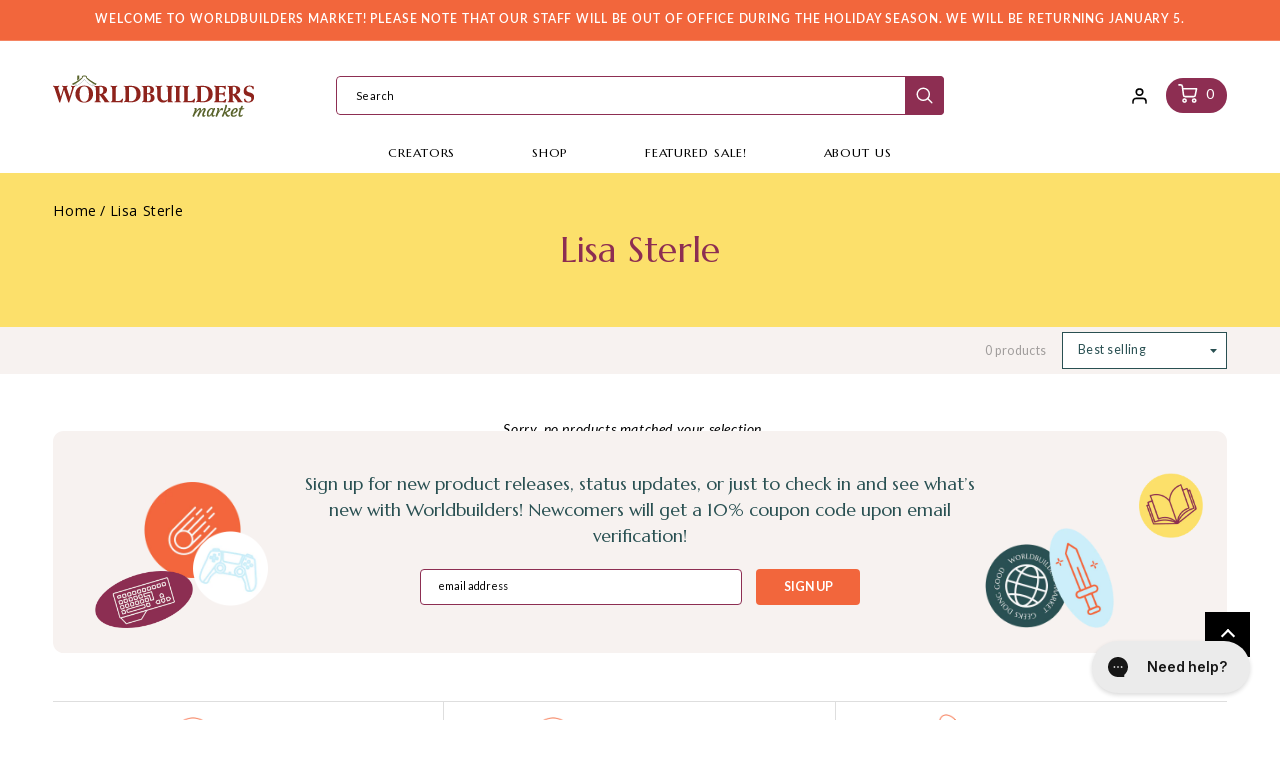

--- FILE ---
content_type: text/html; charset=utf-8
request_url: https://worldbuildersmarket.com/collections/lisa-sterle
body_size: 45298
content:
<!doctype html>
<html class="no-js" lang="en">
  <head>
  <!-- Google tag (gtag.js) -->
<script async src="https://www.googletagmanager.com/gtag/js?id=AW-788415935"></script>
<script>
  window.dataLayer = window.dataLayer || [];
  function gtag(){dataLayer.push(arguments);}
  gtag('js', new Date());

  gtag('config', 'AW-788415935');
</script>
    <meta charset="utf-8">
    <meta http-equiv="X-UA-Compatible" content="IE=edge">
    <meta name="viewport" content="width=device-width,initial-scale=1">
    <meta name="theme-color" content="">
    <link rel="canonical" href="https://worldbuildersmarket.com/collections/lisa-sterle">
    <link rel="preconnect" href="https://cdn.shopify.com" crossorigin><link rel="preconnect" href="https://fonts.shopifycdn.com" crossorigin><title>Worldbuilders Market</title>

    
	
    <link rel="shortcut icon" href="//worldbuildersmarket.com/cdn/shop/files/WBM_Favicon.png?v=1650592699" type="image/x-icon">
    
    

<meta property="og:site_name" content="Worldbuilders Market">
<meta property="og:url" content="https://worldbuildersmarket.com/collections/lisa-sterle">
<meta property="og:title" content="Lisa Sterle">
<meta property="og:type" content="product.group">
<meta property="og:description" content="Worldbuilders Market is the official online shop of Worldbuilders, a geek-centered nonprofit supporting humanitarian efforts worldwide. We carry a wide variety of officially licensed merchandise from across the fantasy, science-fiction, comic, and gaming community, using US-based manufacturers whenever possible."><meta property="og:image" content="http://worldbuildersmarket.com/cdn/shop/files/logo.png?v=1643629522">
  <meta property="og:image:secure_url" content="https://worldbuildersmarket.com/cdn/shop/files/logo.png?v=1643629522">
  <meta property="og:image:width" content="1200">
  <meta property="og:image:height" content="628"><meta name="twitter:site" content="@Worldbuilders"><meta name="twitter:card" content="summary_large_image">
<meta name="twitter:title" content="Lisa Sterle">
<meta name="twitter:description" content="Worldbuilders Market is the official online shop of Worldbuilders, a geek-centered nonprofit supporting humanitarian efforts worldwide. We carry a wide variety of officially licensed merchandise from across the fantasy, science-fiction, comic, and gaming community, using US-based manufacturers whenever possible.">


    <script src="//worldbuildersmarket.com/cdn/shop/t/29/assets/global.js?v=35526078853906020761750959574" defer="defer"></script>
    <script>window.performance && window.performance.mark && window.performance.mark('shopify.content_for_header.start');</script><meta name="google-site-verification" content="lBliSUl-1Uwj8eLeSen_xFTjv-qgKHD8OKgbnxtx1D4">
<meta name="facebook-domain-verification" content="dw6fo76adib2hxm5ajcww9stfea5z8">
<meta id="shopify-digital-wallet" name="shopify-digital-wallet" content="/59593064635/digital_wallets/dialog">
<meta name="shopify-checkout-api-token" content="9ec9e292ab222851544452c3ec14d708">
<meta id="in-context-paypal-metadata" data-shop-id="59593064635" data-venmo-supported="true" data-environment="production" data-locale="en_US" data-paypal-v4="true" data-currency="USD">
<link rel="alternate" type="application/atom+xml" title="Feed" href="/collections/lisa-sterle.atom" />
<link rel="alternate" type="application/json+oembed" href="https://worldbuildersmarket.com/collections/lisa-sterle.oembed">
<script async="async" src="/checkouts/internal/preloads.js?locale=en-US"></script>
<link rel="preconnect" href="https://shop.app" crossorigin="anonymous">
<script async="async" src="https://shop.app/checkouts/internal/preloads.js?locale=en-US&shop_id=59593064635" crossorigin="anonymous"></script>
<script id="apple-pay-shop-capabilities" type="application/json">{"shopId":59593064635,"countryCode":"US","currencyCode":"USD","merchantCapabilities":["supports3DS"],"merchantId":"gid:\/\/shopify\/Shop\/59593064635","merchantName":"Worldbuilders Market","requiredBillingContactFields":["postalAddress","email"],"requiredShippingContactFields":["postalAddress","email"],"shippingType":"shipping","supportedNetworks":["visa","masterCard","amex","discover","elo","jcb"],"total":{"type":"pending","label":"Worldbuilders Market","amount":"1.00"},"shopifyPaymentsEnabled":true,"supportsSubscriptions":true}</script>
<script id="shopify-features" type="application/json">{"accessToken":"9ec9e292ab222851544452c3ec14d708","betas":["rich-media-storefront-analytics"],"domain":"worldbuildersmarket.com","predictiveSearch":true,"shopId":59593064635,"locale":"en"}</script>
<script>var Shopify = Shopify || {};
Shopify.shop = "worldbuildersmarket.myshopify.com";
Shopify.locale = "en";
Shopify.currency = {"active":"USD","rate":"1.0"};
Shopify.country = "US";
Shopify.theme = {"name":"REZ-WBM_Summer__Mruderbot_Tak_theme_2025","id":139016372411,"schema_name":"Dawn","schema_version":"1.0.0","theme_store_id":887,"role":"main"};
Shopify.theme.handle = "null";
Shopify.theme.style = {"id":null,"handle":null};
Shopify.cdnHost = "worldbuildersmarket.com/cdn";
Shopify.routes = Shopify.routes || {};
Shopify.routes.root = "/";</script>
<script type="module">!function(o){(o.Shopify=o.Shopify||{}).modules=!0}(window);</script>
<script>!function(o){function n(){var o=[];function n(){o.push(Array.prototype.slice.apply(arguments))}return n.q=o,n}var t=o.Shopify=o.Shopify||{};t.loadFeatures=n(),t.autoloadFeatures=n()}(window);</script>
<script>
  window.ShopifyPay = window.ShopifyPay || {};
  window.ShopifyPay.apiHost = "shop.app\/pay";
  window.ShopifyPay.redirectState = null;
</script>
<script id="shop-js-analytics" type="application/json">{"pageType":"collection"}</script>
<script defer="defer" async type="module" src="//worldbuildersmarket.com/cdn/shopifycloud/shop-js/modules/v2/client.init-shop-cart-sync_C5BV16lS.en.esm.js"></script>
<script defer="defer" async type="module" src="//worldbuildersmarket.com/cdn/shopifycloud/shop-js/modules/v2/chunk.common_CygWptCX.esm.js"></script>
<script type="module">
  await import("//worldbuildersmarket.com/cdn/shopifycloud/shop-js/modules/v2/client.init-shop-cart-sync_C5BV16lS.en.esm.js");
await import("//worldbuildersmarket.com/cdn/shopifycloud/shop-js/modules/v2/chunk.common_CygWptCX.esm.js");

  window.Shopify.SignInWithShop?.initShopCartSync?.({"fedCMEnabled":true,"windoidEnabled":true});

</script>
<script>
  window.Shopify = window.Shopify || {};
  if (!window.Shopify.featureAssets) window.Shopify.featureAssets = {};
  window.Shopify.featureAssets['shop-js'] = {"shop-cart-sync":["modules/v2/client.shop-cart-sync_ZFArdW7E.en.esm.js","modules/v2/chunk.common_CygWptCX.esm.js"],"init-fed-cm":["modules/v2/client.init-fed-cm_CmiC4vf6.en.esm.js","modules/v2/chunk.common_CygWptCX.esm.js"],"shop-button":["modules/v2/client.shop-button_tlx5R9nI.en.esm.js","modules/v2/chunk.common_CygWptCX.esm.js"],"shop-cash-offers":["modules/v2/client.shop-cash-offers_DOA2yAJr.en.esm.js","modules/v2/chunk.common_CygWptCX.esm.js","modules/v2/chunk.modal_D71HUcav.esm.js"],"init-windoid":["modules/v2/client.init-windoid_sURxWdc1.en.esm.js","modules/v2/chunk.common_CygWptCX.esm.js"],"shop-toast-manager":["modules/v2/client.shop-toast-manager_ClPi3nE9.en.esm.js","modules/v2/chunk.common_CygWptCX.esm.js"],"init-shop-email-lookup-coordinator":["modules/v2/client.init-shop-email-lookup-coordinator_B8hsDcYM.en.esm.js","modules/v2/chunk.common_CygWptCX.esm.js"],"init-shop-cart-sync":["modules/v2/client.init-shop-cart-sync_C5BV16lS.en.esm.js","modules/v2/chunk.common_CygWptCX.esm.js"],"avatar":["modules/v2/client.avatar_BTnouDA3.en.esm.js"],"pay-button":["modules/v2/client.pay-button_FdsNuTd3.en.esm.js","modules/v2/chunk.common_CygWptCX.esm.js"],"init-customer-accounts":["modules/v2/client.init-customer-accounts_DxDtT_ad.en.esm.js","modules/v2/client.shop-login-button_C5VAVYt1.en.esm.js","modules/v2/chunk.common_CygWptCX.esm.js","modules/v2/chunk.modal_D71HUcav.esm.js"],"init-shop-for-new-customer-accounts":["modules/v2/client.init-shop-for-new-customer-accounts_ChsxoAhi.en.esm.js","modules/v2/client.shop-login-button_C5VAVYt1.en.esm.js","modules/v2/chunk.common_CygWptCX.esm.js","modules/v2/chunk.modal_D71HUcav.esm.js"],"shop-login-button":["modules/v2/client.shop-login-button_C5VAVYt1.en.esm.js","modules/v2/chunk.common_CygWptCX.esm.js","modules/v2/chunk.modal_D71HUcav.esm.js"],"init-customer-accounts-sign-up":["modules/v2/client.init-customer-accounts-sign-up_CPSyQ0Tj.en.esm.js","modules/v2/client.shop-login-button_C5VAVYt1.en.esm.js","modules/v2/chunk.common_CygWptCX.esm.js","modules/v2/chunk.modal_D71HUcav.esm.js"],"shop-follow-button":["modules/v2/client.shop-follow-button_Cva4Ekp9.en.esm.js","modules/v2/chunk.common_CygWptCX.esm.js","modules/v2/chunk.modal_D71HUcav.esm.js"],"checkout-modal":["modules/v2/client.checkout-modal_BPM8l0SH.en.esm.js","modules/v2/chunk.common_CygWptCX.esm.js","modules/v2/chunk.modal_D71HUcav.esm.js"],"lead-capture":["modules/v2/client.lead-capture_Bi8yE_yS.en.esm.js","modules/v2/chunk.common_CygWptCX.esm.js","modules/v2/chunk.modal_D71HUcav.esm.js"],"shop-login":["modules/v2/client.shop-login_D6lNrXab.en.esm.js","modules/v2/chunk.common_CygWptCX.esm.js","modules/v2/chunk.modal_D71HUcav.esm.js"],"payment-terms":["modules/v2/client.payment-terms_CZxnsJam.en.esm.js","modules/v2/chunk.common_CygWptCX.esm.js","modules/v2/chunk.modal_D71HUcav.esm.js"]};
</script>
<script>(function() {
  var isLoaded = false;
  function asyncLoad() {
    if (isLoaded) return;
    isLoaded = true;
    var urls = ["https:\/\/cdn.shopify.com\/s\/files\/1\/0595\/9306\/4635\/t\/1\/assets\/globo.formbuilder.init.js?v=1643950876\u0026shop=worldbuildersmarket.myshopify.com","https:\/\/instafeed.nfcube.com\/cdn\/b045bfb659438c493b07cdf0e5261dcc.js?shop=worldbuildersmarket.myshopify.com","https:\/\/jsappcdn.hikeorders.com\/main\/assets\/js\/hko-accessibility.min.js?shop=worldbuildersmarket.myshopify.com","https:\/\/assets.smartwishlist.webmarked.net\/static\/v6\/smartwishlist.js?shop=worldbuildersmarket.myshopify.com","\/\/cdn.shopify.com\/proxy\/c4c2e7546097de93326f90de846266ad9fcafc3d49ddcba57df93c7d6736a72f\/static.cdn.printful.com\/static\/js\/external\/shopify-product-customizer.js?v=0.28\u0026shop=worldbuildersmarket.myshopify.com\u0026sp-cache-control=cHVibGljLCBtYXgtYWdlPTkwMA","https:\/\/shopify-widget.route.com\/shopify.widget.js?shop=worldbuildersmarket.myshopify.com","https:\/\/config.gorgias.chat\/bundle-loader\/01H2GKFWPFZE4JB8PMNX9WY5XA?source=shopify1click\u0026shop=worldbuildersmarket.myshopify.com","https:\/\/cdn.9gtb.com\/loader.js?g_cvt_id=e55c797f-b100-4429-ae47-f9cac7f187bc\u0026shop=worldbuildersmarket.myshopify.com"];
    for (var i = 0; i < urls.length; i++) {
      var s = document.createElement('script');
      s.type = 'text/javascript';
      s.async = true;
      s.src = urls[i];
      var x = document.getElementsByTagName('script')[0];
      x.parentNode.insertBefore(s, x);
    }
  };
  if(window.attachEvent) {
    window.attachEvent('onload', asyncLoad);
  } else {
    window.addEventListener('load', asyncLoad, false);
  }
})();</script>
<script id="__st">var __st={"a":59593064635,"offset":-21600,"reqid":"f3e214e0-6d66-41b4-9234-9de81c36066e-1768815588","pageurl":"worldbuildersmarket.com\/collections\/lisa-sterle","u":"8fc76f4ac4e5","p":"collection","rtyp":"collection","rid":284858679483};</script>
<script>window.ShopifyPaypalV4VisibilityTracking = true;</script>
<script id="captcha-bootstrap">!function(){'use strict';const t='contact',e='account',n='new_comment',o=[[t,t],['blogs',n],['comments',n],[t,'customer']],c=[[e,'customer_login'],[e,'guest_login'],[e,'recover_customer_password'],[e,'create_customer']],r=t=>t.map((([t,e])=>`form[action*='/${t}']:not([data-nocaptcha='true']) input[name='form_type'][value='${e}']`)).join(','),a=t=>()=>t?[...document.querySelectorAll(t)].map((t=>t.form)):[];function s(){const t=[...o],e=r(t);return a(e)}const i='password',u='form_key',d=['recaptcha-v3-token','g-recaptcha-response','h-captcha-response',i],f=()=>{try{return window.sessionStorage}catch{return}},m='__shopify_v',_=t=>t.elements[u];function p(t,e,n=!1){try{const o=window.sessionStorage,c=JSON.parse(o.getItem(e)),{data:r}=function(t){const{data:e,action:n}=t;return t[m]||n?{data:e,action:n}:{data:t,action:n}}(c);for(const[e,n]of Object.entries(r))t.elements[e]&&(t.elements[e].value=n);n&&o.removeItem(e)}catch(o){console.error('form repopulation failed',{error:o})}}const l='form_type',E='cptcha';function T(t){t.dataset[E]=!0}const w=window,h=w.document,L='Shopify',v='ce_forms',y='captcha';let A=!1;((t,e)=>{const n=(g='f06e6c50-85a8-45c8-87d0-21a2b65856fe',I='https://cdn.shopify.com/shopifycloud/storefront-forms-hcaptcha/ce_storefront_forms_captcha_hcaptcha.v1.5.2.iife.js',D={infoText:'Protected by hCaptcha',privacyText:'Privacy',termsText:'Terms'},(t,e,n)=>{const o=w[L][v],c=o.bindForm;if(c)return c(t,g,e,D).then(n);var r;o.q.push([[t,g,e,D],n]),r=I,A||(h.body.append(Object.assign(h.createElement('script'),{id:'captcha-provider',async:!0,src:r})),A=!0)});var g,I,D;w[L]=w[L]||{},w[L][v]=w[L][v]||{},w[L][v].q=[],w[L][y]=w[L][y]||{},w[L][y].protect=function(t,e){n(t,void 0,e),T(t)},Object.freeze(w[L][y]),function(t,e,n,w,h,L){const[v,y,A,g]=function(t,e,n){const i=e?o:[],u=t?c:[],d=[...i,...u],f=r(d),m=r(i),_=r(d.filter((([t,e])=>n.includes(e))));return[a(f),a(m),a(_),s()]}(w,h,L),I=t=>{const e=t.target;return e instanceof HTMLFormElement?e:e&&e.form},D=t=>v().includes(t);t.addEventListener('submit',(t=>{const e=I(t);if(!e)return;const n=D(e)&&!e.dataset.hcaptchaBound&&!e.dataset.recaptchaBound,o=_(e),c=g().includes(e)&&(!o||!o.value);(n||c)&&t.preventDefault(),c&&!n&&(function(t){try{if(!f())return;!function(t){const e=f();if(!e)return;const n=_(t);if(!n)return;const o=n.value;o&&e.removeItem(o)}(t);const e=Array.from(Array(32),(()=>Math.random().toString(36)[2])).join('');!function(t,e){_(t)||t.append(Object.assign(document.createElement('input'),{type:'hidden',name:u})),t.elements[u].value=e}(t,e),function(t,e){const n=f();if(!n)return;const o=[...t.querySelectorAll(`input[type='${i}']`)].map((({name:t})=>t)),c=[...d,...o],r={};for(const[a,s]of new FormData(t).entries())c.includes(a)||(r[a]=s);n.setItem(e,JSON.stringify({[m]:1,action:t.action,data:r}))}(t,e)}catch(e){console.error('failed to persist form',e)}}(e),e.submit())}));const S=(t,e)=>{t&&!t.dataset[E]&&(n(t,e.some((e=>e===t))),T(t))};for(const o of['focusin','change'])t.addEventListener(o,(t=>{const e=I(t);D(e)&&S(e,y())}));const B=e.get('form_key'),M=e.get(l),P=B&&M;t.addEventListener('DOMContentLoaded',(()=>{const t=y();if(P)for(const e of t)e.elements[l].value===M&&p(e,B);[...new Set([...A(),...v().filter((t=>'true'===t.dataset.shopifyCaptcha))])].forEach((e=>S(e,t)))}))}(h,new URLSearchParams(w.location.search),n,t,e,['guest_login'])})(!0,!0)}();</script>
<script integrity="sha256-4kQ18oKyAcykRKYeNunJcIwy7WH5gtpwJnB7kiuLZ1E=" data-source-attribution="shopify.loadfeatures" defer="defer" src="//worldbuildersmarket.com/cdn/shopifycloud/storefront/assets/storefront/load_feature-a0a9edcb.js" crossorigin="anonymous"></script>
<script crossorigin="anonymous" defer="defer" src="//worldbuildersmarket.com/cdn/shopifycloud/storefront/assets/shopify_pay/storefront-65b4c6d7.js?v=20250812"></script>
<script data-source-attribution="shopify.dynamic_checkout.dynamic.init">var Shopify=Shopify||{};Shopify.PaymentButton=Shopify.PaymentButton||{isStorefrontPortableWallets:!0,init:function(){window.Shopify.PaymentButton.init=function(){};var t=document.createElement("script");t.src="https://worldbuildersmarket.com/cdn/shopifycloud/portable-wallets/latest/portable-wallets.en.js",t.type="module",document.head.appendChild(t)}};
</script>
<script data-source-attribution="shopify.dynamic_checkout.buyer_consent">
  function portableWalletsHideBuyerConsent(e){var t=document.getElementById("shopify-buyer-consent"),n=document.getElementById("shopify-subscription-policy-button");t&&n&&(t.classList.add("hidden"),t.setAttribute("aria-hidden","true"),n.removeEventListener("click",e))}function portableWalletsShowBuyerConsent(e){var t=document.getElementById("shopify-buyer-consent"),n=document.getElementById("shopify-subscription-policy-button");t&&n&&(t.classList.remove("hidden"),t.removeAttribute("aria-hidden"),n.addEventListener("click",e))}window.Shopify?.PaymentButton&&(window.Shopify.PaymentButton.hideBuyerConsent=portableWalletsHideBuyerConsent,window.Shopify.PaymentButton.showBuyerConsent=portableWalletsShowBuyerConsent);
</script>
<script data-source-attribution="shopify.dynamic_checkout.cart.bootstrap">document.addEventListener("DOMContentLoaded",(function(){function t(){return document.querySelector("shopify-accelerated-checkout-cart, shopify-accelerated-checkout")}if(t())Shopify.PaymentButton.init();else{new MutationObserver((function(e,n){t()&&(Shopify.PaymentButton.init(),n.disconnect())})).observe(document.body,{childList:!0,subtree:!0})}}));
</script>
<link id="shopify-accelerated-checkout-styles" rel="stylesheet" media="screen" href="https://worldbuildersmarket.com/cdn/shopifycloud/portable-wallets/latest/accelerated-checkout-backwards-compat.css" crossorigin="anonymous">
<style id="shopify-accelerated-checkout-cart">
        #shopify-buyer-consent {
  margin-top: 1em;
  display: inline-block;
  width: 100%;
}

#shopify-buyer-consent.hidden {
  display: none;
}

#shopify-subscription-policy-button {
  background: none;
  border: none;
  padding: 0;
  text-decoration: underline;
  font-size: inherit;
  cursor: pointer;
}

#shopify-subscription-policy-button::before {
  box-shadow: none;
}

      </style>
<script id="sections-script" data-sections="header,footer" defer="defer" src="//worldbuildersmarket.com/cdn/shop/t/29/compiled_assets/scripts.js?v=6914"></script>
<script>window.performance && window.performance.mark && window.performance.mark('shopify.content_for_header.end');</script>


    <style data-shopify>
      @font-face {
  font-family: Lato;
  font-weight: 400;
  font-style: normal;
  font-display: swap;
  src: url("//worldbuildersmarket.com/cdn/fonts/lato/lato_n4.c3b93d431f0091c8be23185e15c9d1fee1e971c5.woff2") format("woff2"),
       url("//worldbuildersmarket.com/cdn/fonts/lato/lato_n4.d5c00c781efb195594fd2fd4ad04f7882949e327.woff") format("woff");
}

      @font-face {
  font-family: Lato;
  font-weight: 700;
  font-style: normal;
  font-display: swap;
  src: url("//worldbuildersmarket.com/cdn/fonts/lato/lato_n7.900f219bc7337bc57a7a2151983f0a4a4d9d5dcf.woff2") format("woff2"),
       url("//worldbuildersmarket.com/cdn/fonts/lato/lato_n7.a55c60751adcc35be7c4f8a0313f9698598612ee.woff") format("woff");
}

      @font-face {
  font-family: Lato;
  font-weight: 400;
  font-style: italic;
  font-display: swap;
  src: url("//worldbuildersmarket.com/cdn/fonts/lato/lato_i4.09c847adc47c2fefc3368f2e241a3712168bc4b6.woff2") format("woff2"),
       url("//worldbuildersmarket.com/cdn/fonts/lato/lato_i4.3c7d9eb6c1b0a2bf62d892c3ee4582b016d0f30c.woff") format("woff");
}

      @font-face {
  font-family: Lato;
  font-weight: 700;
  font-style: italic;
  font-display: swap;
  src: url("//worldbuildersmarket.com/cdn/fonts/lato/lato_i7.16ba75868b37083a879b8dd9f2be44e067dfbf92.woff2") format("woff2"),
       url("//worldbuildersmarket.com/cdn/fonts/lato/lato_i7.4c07c2b3b7e64ab516aa2f2081d2bb0366b9dce8.woff") format("woff");
}

      @font-face {
  font-family: Lato;
  font-weight: 700;
  font-style: normal;
  font-display: swap;
  src: url("//worldbuildersmarket.com/cdn/fonts/lato/lato_n7.900f219bc7337bc57a7a2151983f0a4a4d9d5dcf.woff2") format("woff2"),
       url("//worldbuildersmarket.com/cdn/fonts/lato/lato_n7.a55c60751adcc35be7c4f8a0313f9698598612ee.woff") format("woff");
}


      :root {
        --font-body-family: Lato, sans-serif;
        --font-body-style: normal;
        --font-body-weight: 400;

        --font-heading-family: Lato, sans-serif;
        --font-heading-style: normal;
        --font-heading-weight: 700;

        --color-base-text: #1A1B18;
        --color-base-text-rgb: 26, 27, 24;
        --color-base-background-1: #FFFFFF;
        --color-base-background-1-rgb: 255, 255, 255;
        --color-base-background-2: #FAF1E9;
        --color-base-background-2-rgb: 250, 241, 233;
        --color-base-solid-button-labels: #FFFFFF;
        --color-base-solid-button-labels-rgb: 255, 255, 255;
        --color-base-outline-button-labels: #445958;
        --color-base-outline-button-labels-rgb: 68, 89, 88;
        --color-base-accent-1: #445958;
        --color-base-accent-1-rgb: 68, 89, 88;
        --color-base-accent-2: #9D572C;
        --color-base-accent-2-rgb: 157, 87, 44;

        --color-base-text-opacity-10-percent: #e8e8e8;
        --color-base-text-opacity-20-percent: #d1d1d1;
        --color-base-text-opacity-55-percent: #818280;
        --color-base-text-opacity-85-percent: #3c3d3b;
        --color-base-accent-1-opacity-10-percent: #eceeee;
        --color-base-accent-2-opacity-10-percent: #f5eeea;
      }

      *,
      *::before,
      *::after {
        box-sizing: inherit;
      }

      html {
        box-sizing: border-box;
        font-size: 62.5%;
        height: 100%;
      }

      body {
        display: grid;
        grid-template-rows: auto auto 1fr auto;
        grid-template-columns: 100%;
        min-height: 100%;
        margin: 0;
        font-size: 1.5rem;
        letter-spacing: 0.06rem;
        line-height: 1.8;
        font-family: var(--font-body-family);
        font-style: var(--font-body-style);
        font-weight: var(--font-body-weight);
      }

      @media screen and (min-width: 750px) {
        body {
          font-size: 1.6rem;
        }
      }
    </style>

    <link href="//worldbuildersmarket.com/cdn/shop/t/29/assets/base.css?v=7500130118027282481750959574" rel="stylesheet" type="text/css" media="all" />
<link rel="preload" as="font" href="//worldbuildersmarket.com/cdn/fonts/lato/lato_n4.c3b93d431f0091c8be23185e15c9d1fee1e971c5.woff2" type="font/woff2" crossorigin><link rel="preload" as="font" href="//worldbuildersmarket.com/cdn/fonts/lato/lato_n7.900f219bc7337bc57a7a2151983f0a4a4d9d5dcf.woff2" type="font/woff2" crossorigin><script>document.documentElement.className = document.documentElement.className.replace('no-js', 'js');</script>

    <link href="//worldbuildersmarket.com/cdn/shop/t/29/assets/rez-plugins.css?v=174740341521486033211750959574" rel="stylesheet" type="text/css" media="all" />
    <link href="//worldbuildersmarket.com/cdn/shop/t/29/assets/rez-custom.scss.css?v=149700193762552543081750959574" rel="stylesheet" type="text/css" media="all" />
  
<script>
	var Globo = Globo || {};
    var globoFormbuilderRecaptchaInit = function(){};
    Globo.FormBuilder = Globo.FormBuilder || {};
    Globo.FormBuilder.url = "https://form.globosoftware.net";
    Globo.FormBuilder.shop = {
        settings : {
            reCaptcha : {
                siteKey : ''
            },
            hideWaterMark : false,
            encryptionFormId : true,
            copyright: 'Powered by Globo <a href="https://apps.shopify.com/form-builder-contact-form" target="_blank">Contact Form</a>',
            scrollTop: true
        },
        pricing:{
            features:{
                fileUpload : 2,
                removeCopyright : false,
                bulkOrderForm: false,
                cartForm: false,
            }
        },
        configuration: {
            money_format:  "${{amount}}"
        },
        encryption_form_id : true
    };
    Globo.FormBuilder.forms = [];

    
    Globo.FormBuilder.page = {
        title : document.title,
        href : window.location.href,
        type: "collection"
    };
    Globo.FormBuilder.assetFormUrls = [];
            Globo.FormBuilder.assetFormUrls[70954] = "//worldbuildersmarket.com/cdn/shop/t/29/assets/globo.formbuilder.data.70954.js?v=178416366576522435971750959574";
            
</script>

<link rel="preload" href="//worldbuildersmarket.com/cdn/shop/t/29/assets/globo.formbuilder.css?v=41083919034925090011750959574" as="style" onload="this.onload=null;this.rel='stylesheet'">
<noscript><link rel="stylesheet" href="//worldbuildersmarket.com/cdn/shop/t/29/assets/globo.formbuilder.css?v=41083919034925090011750959574"></noscript>
<link rel="stylesheet" href="//worldbuildersmarket.com/cdn/shop/t/29/assets/globo.formbuilder.css?v=41083919034925090011750959574">


<script>
    Globo.FormBuilder.__webpack_public_path__ = "//worldbuildersmarket.com/cdn/shop/t/29/assets/"
</script>
<script src="//worldbuildersmarket.com/cdn/shop/t/29/assets/globo.formbuilder.index.js?v=130296799108297938911750959574" defer></script>


 <!--begin-boost-pfs-filter-css-->
   <link href="//worldbuildersmarket.com/cdn/shop/t/29/assets/boost-pfs-init.css?v=10676852969507827691750959574" rel="stylesheet" type="text/css" media="all" />
  <link rel="preload stylesheet" href="//worldbuildersmarket.com/cdn/shop/t/29/assets/boost-pfs-general.css?v=169224393502916994561750959574" as="style">
  <link rel="preload stylesheet" href="//worldbuildersmarket.com/cdn/shop/t/29/assets/boost-pfs-otp.css?v=2995758546341009851750959574" as="style"><link href="//worldbuildersmarket.com/cdn/shop/t/29/assets/boost-pfs-custom.css?v=6179764103558361581750959574" rel="stylesheet" type="text/css" media="all" />
<style data-id="boost-pfs-style">
    .boost-pfs-filter-option-title-text {}

   .boost-pfs-filter-tree-v .boost-pfs-filter-option-title-text:before {}
    .boost-pfs-filter-tree-v .boost-pfs-filter-option.boost-pfs-filter-option-collapsed .boost-pfs-filter-option-title-text:before {}
    .boost-pfs-filter-tree-h .boost-pfs-filter-option-title-heading:before {}

    .boost-pfs-filter-refine-by .boost-pfs-filter-option-title h3 {}

    .boost-pfs-filter-option-content .boost-pfs-filter-option-item-list .boost-pfs-filter-option-item button,
    .boost-pfs-filter-option-content .boost-pfs-filter-option-item-list .boost-pfs-filter-option-item .boost-pfs-filter-button,
    .boost-pfs-filter-option-range-amount input,
    .boost-pfs-filter-tree-v .boost-pfs-filter-refine-by .boost-pfs-filter-refine-by-items .refine-by-item,
    .boost-pfs-filter-refine-by-wrapper-v .boost-pfs-filter-refine-by .boost-pfs-filter-refine-by-items .refine-by-item,
    .boost-pfs-filter-refine-by .boost-pfs-filter-option-title,
    .boost-pfs-filter-refine-by .boost-pfs-filter-refine-by-items .refine-by-item>a,
    .boost-pfs-filter-refine-by>span,
    .boost-pfs-filter-clear,
    .boost-pfs-filter-clear-all{}
    .boost-pfs-filter-tree-h .boost-pfs-filter-pc .boost-pfs-filter-refine-by-items .refine-by-item .boost-pfs-filter-clear .refine-by-type,
    .boost-pfs-filter-refine-by-wrapper-h .boost-pfs-filter-pc .boost-pfs-filter-refine-by-items .refine-by-item .boost-pfs-filter-clear .refine-by-type {}

    .boost-pfs-filter-option-multi-level-collections .boost-pfs-filter-option-multi-level-list .boost-pfs-filter-option-item .boost-pfs-filter-button-arrow .boost-pfs-arrow:before,
    .boost-pfs-filter-option-multi-level-tag .boost-pfs-filter-option-multi-level-list .boost-pfs-filter-option-item .boost-pfs-filter-button-arrow .boost-pfs-arrow:before {}

    .boost-pfs-filter-refine-by-wrapper-v .boost-pfs-filter-refine-by .boost-pfs-filter-refine-by-items .refine-by-item .boost-pfs-filter-clear:after,
    .boost-pfs-filter-refine-by-wrapper-v .boost-pfs-filter-refine-by .boost-pfs-filter-refine-by-items .refine-by-item .boost-pfs-filter-clear:before,
    .boost-pfs-filter-tree-v .boost-pfs-filter-refine-by .boost-pfs-filter-refine-by-items .refine-by-item .boost-pfs-filter-clear:after,
    .boost-pfs-filter-tree-v .boost-pfs-filter-refine-by .boost-pfs-filter-refine-by-items .refine-by-item .boost-pfs-filter-clear:before,
    .boost-pfs-filter-refine-by-wrapper-h .boost-pfs-filter-pc .boost-pfs-filter-refine-by-items .refine-by-item .boost-pfs-filter-clear:after,
    .boost-pfs-filter-refine-by-wrapper-h .boost-pfs-filter-pc .boost-pfs-filter-refine-by-items .refine-by-item .boost-pfs-filter-clear:before,
    .boost-pfs-filter-tree-h .boost-pfs-filter-pc .boost-pfs-filter-refine-by-items .refine-by-item .boost-pfs-filter-clear:after,
    .boost-pfs-filter-tree-h .boost-pfs-filter-pc .boost-pfs-filter-refine-by-items .refine-by-item .boost-pfs-filter-clear:before {}
    .boost-pfs-filter-option-range-slider .noUi-value-horizontal {}

    .boost-pfs-filter-tree-mobile-button button,
    .boost-pfs-filter-top-sorting-mobile button {}
    .boost-pfs-filter-top-sorting-mobile button>span:after {}
  </style><style data-id="boost-pfs-otp-style" type="text/css">
      .boost-pfs-quickview-btn {background: rgba(255,255,255,1);color: rgba(61,66,70,1);border-color: rgba(255,255,255,1);}
      .boost-pfs-quickview-btn svg {fill: rgba(61,66,70,1);}
      .boost-pfs-quickview-btn:hover {background: rgba(61,66,70,1);color: rgba(255,255,255,1);border-color: rgba(61,66,70,1);}
      .boost-pfs-quickview-btn:hover svg {fill: rgba(255,255,255,1);}
      .boost-pfs-addtocart-btn {background: rgba(0,0,0,1);color: rgba(255,255,255,1);border-color: rgba(0,0,0,1);}
      .boost-pfs-addtocart-btn svg {fill: rgba(255,255,255,1);}
      .boost-pfs-addtocart-btn:hover {background: rgba(61,66,70,1);color: rgba(255,255,255,1);border-color: rgba(61,66,70,1);}
      .boost-pfs-addtocart-btn:hover svg {fill: rgba(255,255,255,1);}
    </style>
 <!--end-boost-pfs-filter-css-->

 
<!-- BEGIN app block: shopify://apps/klaviyo-email-marketing-sms/blocks/klaviyo-onsite-embed/2632fe16-c075-4321-a88b-50b567f42507 -->












  <script async src="https://static.klaviyo.com/onsite/js/JmQHRE/klaviyo.js?company_id=JmQHRE"></script>
  <script>!function(){if(!window.klaviyo){window._klOnsite=window._klOnsite||[];try{window.klaviyo=new Proxy({},{get:function(n,i){return"push"===i?function(){var n;(n=window._klOnsite).push.apply(n,arguments)}:function(){for(var n=arguments.length,o=new Array(n),w=0;w<n;w++)o[w]=arguments[w];var t="function"==typeof o[o.length-1]?o.pop():void 0,e=new Promise((function(n){window._klOnsite.push([i].concat(o,[function(i){t&&t(i),n(i)}]))}));return e}}})}catch(n){window.klaviyo=window.klaviyo||[],window.klaviyo.push=function(){var n;(n=window._klOnsite).push.apply(n,arguments)}}}}();</script>

  




  <script>
    window.klaviyoReviewsProductDesignMode = false
  </script>







<!-- END app block --><script src="https://cdn.shopify.com/extensions/0d820108-3ce0-4af0-b465-53058c9cd8a9/ordersify-restocked-alerts-13/assets/ordersify.min.js" type="text/javascript" defer="defer"></script>
<link href="https://cdn.shopify.com/extensions/0d820108-3ce0-4af0-b465-53058c9cd8a9/ordersify-restocked-alerts-13/assets/ordersify.min.css" rel="stylesheet" type="text/css" media="all">
<script src="https://cdn.shopify.com/extensions/7d130b81-2445-42f2-b4a4-905651358e17/wod-preorder-now-28/assets/preorder-now-source.js" type="text/javascript" defer="defer"></script>
<link href="https://cdn.shopify.com/extensions/7d130b81-2445-42f2-b4a4-905651358e17/wod-preorder-now-28/assets/preorder-now-source.css" rel="stylesheet" type="text/css" media="all">
<link href="https://monorail-edge.shopifysvc.com" rel="dns-prefetch">
<script>(function(){if ("sendBeacon" in navigator && "performance" in window) {try {var session_token_from_headers = performance.getEntriesByType('navigation')[0].serverTiming.find(x => x.name == '_s').description;} catch {var session_token_from_headers = undefined;}var session_cookie_matches = document.cookie.match(/_shopify_s=([^;]*)/);var session_token_from_cookie = session_cookie_matches && session_cookie_matches.length === 2 ? session_cookie_matches[1] : "";var session_token = session_token_from_headers || session_token_from_cookie || "";function handle_abandonment_event(e) {var entries = performance.getEntries().filter(function(entry) {return /monorail-edge.shopifysvc.com/.test(entry.name);});if (!window.abandonment_tracked && entries.length === 0) {window.abandonment_tracked = true;var currentMs = Date.now();var navigation_start = performance.timing.navigationStart;var payload = {shop_id: 59593064635,url: window.location.href,navigation_start,duration: currentMs - navigation_start,session_token,page_type: "collection"};window.navigator.sendBeacon("https://monorail-edge.shopifysvc.com/v1/produce", JSON.stringify({schema_id: "online_store_buyer_site_abandonment/1.1",payload: payload,metadata: {event_created_at_ms: currentMs,event_sent_at_ms: currentMs}}));}}window.addEventListener('pagehide', handle_abandonment_event);}}());</script>
<script id="web-pixels-manager-setup">(function e(e,d,r,n,o){if(void 0===o&&(o={}),!Boolean(null===(a=null===(i=window.Shopify)||void 0===i?void 0:i.analytics)||void 0===a?void 0:a.replayQueue)){var i,a;window.Shopify=window.Shopify||{};var t=window.Shopify;t.analytics=t.analytics||{};var s=t.analytics;s.replayQueue=[],s.publish=function(e,d,r){return s.replayQueue.push([e,d,r]),!0};try{self.performance.mark("wpm:start")}catch(e){}var l=function(){var e={modern:/Edge?\/(1{2}[4-9]|1[2-9]\d|[2-9]\d{2}|\d{4,})\.\d+(\.\d+|)|Firefox\/(1{2}[4-9]|1[2-9]\d|[2-9]\d{2}|\d{4,})\.\d+(\.\d+|)|Chrom(ium|e)\/(9{2}|\d{3,})\.\d+(\.\d+|)|(Maci|X1{2}).+ Version\/(15\.\d+|(1[6-9]|[2-9]\d|\d{3,})\.\d+)([,.]\d+|)( \(\w+\)|)( Mobile\/\w+|) Safari\/|Chrome.+OPR\/(9{2}|\d{3,})\.\d+\.\d+|(CPU[ +]OS|iPhone[ +]OS|CPU[ +]iPhone|CPU IPhone OS|CPU iPad OS)[ +]+(15[._]\d+|(1[6-9]|[2-9]\d|\d{3,})[._]\d+)([._]\d+|)|Android:?[ /-](13[3-9]|1[4-9]\d|[2-9]\d{2}|\d{4,})(\.\d+|)(\.\d+|)|Android.+Firefox\/(13[5-9]|1[4-9]\d|[2-9]\d{2}|\d{4,})\.\d+(\.\d+|)|Android.+Chrom(ium|e)\/(13[3-9]|1[4-9]\d|[2-9]\d{2}|\d{4,})\.\d+(\.\d+|)|SamsungBrowser\/([2-9]\d|\d{3,})\.\d+/,legacy:/Edge?\/(1[6-9]|[2-9]\d|\d{3,})\.\d+(\.\d+|)|Firefox\/(5[4-9]|[6-9]\d|\d{3,})\.\d+(\.\d+|)|Chrom(ium|e)\/(5[1-9]|[6-9]\d|\d{3,})\.\d+(\.\d+|)([\d.]+$|.*Safari\/(?![\d.]+ Edge\/[\d.]+$))|(Maci|X1{2}).+ Version\/(10\.\d+|(1[1-9]|[2-9]\d|\d{3,})\.\d+)([,.]\d+|)( \(\w+\)|)( Mobile\/\w+|) Safari\/|Chrome.+OPR\/(3[89]|[4-9]\d|\d{3,})\.\d+\.\d+|(CPU[ +]OS|iPhone[ +]OS|CPU[ +]iPhone|CPU IPhone OS|CPU iPad OS)[ +]+(10[._]\d+|(1[1-9]|[2-9]\d|\d{3,})[._]\d+)([._]\d+|)|Android:?[ /-](13[3-9]|1[4-9]\d|[2-9]\d{2}|\d{4,})(\.\d+|)(\.\d+|)|Mobile Safari.+OPR\/([89]\d|\d{3,})\.\d+\.\d+|Android.+Firefox\/(13[5-9]|1[4-9]\d|[2-9]\d{2}|\d{4,})\.\d+(\.\d+|)|Android.+Chrom(ium|e)\/(13[3-9]|1[4-9]\d|[2-9]\d{2}|\d{4,})\.\d+(\.\d+|)|Android.+(UC? ?Browser|UCWEB|U3)[ /]?(15\.([5-9]|\d{2,})|(1[6-9]|[2-9]\d|\d{3,})\.\d+)\.\d+|SamsungBrowser\/(5\.\d+|([6-9]|\d{2,})\.\d+)|Android.+MQ{2}Browser\/(14(\.(9|\d{2,})|)|(1[5-9]|[2-9]\d|\d{3,})(\.\d+|))(\.\d+|)|K[Aa][Ii]OS\/(3\.\d+|([4-9]|\d{2,})\.\d+)(\.\d+|)/},d=e.modern,r=e.legacy,n=navigator.userAgent;return n.match(d)?"modern":n.match(r)?"legacy":"unknown"}(),u="modern"===l?"modern":"legacy",c=(null!=n?n:{modern:"",legacy:""})[u],f=function(e){return[e.baseUrl,"/wpm","/b",e.hashVersion,"modern"===e.buildTarget?"m":"l",".js"].join("")}({baseUrl:d,hashVersion:r,buildTarget:u}),m=function(e){var d=e.version,r=e.bundleTarget,n=e.surface,o=e.pageUrl,i=e.monorailEndpoint;return{emit:function(e){var a=e.status,t=e.errorMsg,s=(new Date).getTime(),l=JSON.stringify({metadata:{event_sent_at_ms:s},events:[{schema_id:"web_pixels_manager_load/3.1",payload:{version:d,bundle_target:r,page_url:o,status:a,surface:n,error_msg:t},metadata:{event_created_at_ms:s}}]});if(!i)return console&&console.warn&&console.warn("[Web Pixels Manager] No Monorail endpoint provided, skipping logging."),!1;try{return self.navigator.sendBeacon.bind(self.navigator)(i,l)}catch(e){}var u=new XMLHttpRequest;try{return u.open("POST",i,!0),u.setRequestHeader("Content-Type","text/plain"),u.send(l),!0}catch(e){return console&&console.warn&&console.warn("[Web Pixels Manager] Got an unhandled error while logging to Monorail."),!1}}}}({version:r,bundleTarget:l,surface:e.surface,pageUrl:self.location.href,monorailEndpoint:e.monorailEndpoint});try{o.browserTarget=l,function(e){var d=e.src,r=e.async,n=void 0===r||r,o=e.onload,i=e.onerror,a=e.sri,t=e.scriptDataAttributes,s=void 0===t?{}:t,l=document.createElement("script"),u=document.querySelector("head"),c=document.querySelector("body");if(l.async=n,l.src=d,a&&(l.integrity=a,l.crossOrigin="anonymous"),s)for(var f in s)if(Object.prototype.hasOwnProperty.call(s,f))try{l.dataset[f]=s[f]}catch(e){}if(o&&l.addEventListener("load",o),i&&l.addEventListener("error",i),u)u.appendChild(l);else{if(!c)throw new Error("Did not find a head or body element to append the script");c.appendChild(l)}}({src:f,async:!0,onload:function(){if(!function(){var e,d;return Boolean(null===(d=null===(e=window.Shopify)||void 0===e?void 0:e.analytics)||void 0===d?void 0:d.initialized)}()){var d=window.webPixelsManager.init(e)||void 0;if(d){var r=window.Shopify.analytics;r.replayQueue.forEach((function(e){var r=e[0],n=e[1],o=e[2];d.publishCustomEvent(r,n,o)})),r.replayQueue=[],r.publish=d.publishCustomEvent,r.visitor=d.visitor,r.initialized=!0}}},onerror:function(){return m.emit({status:"failed",errorMsg:"".concat(f," has failed to load")})},sri:function(e){var d=/^sha384-[A-Za-z0-9+/=]+$/;return"string"==typeof e&&d.test(e)}(c)?c:"",scriptDataAttributes:o}),m.emit({status:"loading"})}catch(e){m.emit({status:"failed",errorMsg:(null==e?void 0:e.message)||"Unknown error"})}}})({shopId: 59593064635,storefrontBaseUrl: "https://worldbuildersmarket.com",extensionsBaseUrl: "https://extensions.shopifycdn.com/cdn/shopifycloud/web-pixels-manager",monorailEndpoint: "https://monorail-edge.shopifysvc.com/unstable/produce_batch",surface: "storefront-renderer",enabledBetaFlags: ["2dca8a86"],webPixelsConfigList: [{"id":"1409614011","configuration":"{\"accountID\":\"JmQHRE\",\"webPixelConfig\":\"eyJlbmFibGVBZGRlZFRvQ2FydEV2ZW50cyI6IHRydWV9\"}","eventPayloadVersion":"v1","runtimeContext":"STRICT","scriptVersion":"524f6c1ee37bacdca7657a665bdca589","type":"APP","apiClientId":123074,"privacyPurposes":["ANALYTICS","MARKETING"],"dataSharingAdjustments":{"protectedCustomerApprovalScopes":["read_customer_address","read_customer_email","read_customer_name","read_customer_personal_data","read_customer_phone"]}},{"id":"389152955","configuration":"{\"config\":\"{\\\"pixel_id\\\":\\\"G-86QC7S4JRG\\\",\\\"target_country\\\":\\\"US\\\",\\\"gtag_events\\\":[{\\\"type\\\":\\\"begin_checkout\\\",\\\"action_label\\\":\\\"G-86QC7S4JRG\\\"},{\\\"type\\\":\\\"search\\\",\\\"action_label\\\":\\\"G-86QC7S4JRG\\\"},{\\\"type\\\":\\\"view_item\\\",\\\"action_label\\\":[\\\"G-86QC7S4JRG\\\",\\\"MC-KHELCLVX7D\\\"]},{\\\"type\\\":\\\"purchase\\\",\\\"action_label\\\":[\\\"G-86QC7S4JRG\\\",\\\"MC-KHELCLVX7D\\\"]},{\\\"type\\\":\\\"page_view\\\",\\\"action_label\\\":[\\\"G-86QC7S4JRG\\\",\\\"MC-KHELCLVX7D\\\"]},{\\\"type\\\":\\\"add_payment_info\\\",\\\"action_label\\\":\\\"G-86QC7S4JRG\\\"},{\\\"type\\\":\\\"add_to_cart\\\",\\\"action_label\\\":\\\"G-86QC7S4JRG\\\"}],\\\"enable_monitoring_mode\\\":false}\"}","eventPayloadVersion":"v1","runtimeContext":"OPEN","scriptVersion":"b2a88bafab3e21179ed38636efcd8a93","type":"APP","apiClientId":1780363,"privacyPurposes":[],"dataSharingAdjustments":{"protectedCustomerApprovalScopes":["read_customer_address","read_customer_email","read_customer_name","read_customer_personal_data","read_customer_phone"]}},{"id":"48857275","configuration":"{\"tagID\":\"2612425721259\"}","eventPayloadVersion":"v1","runtimeContext":"STRICT","scriptVersion":"18031546ee651571ed29edbe71a3550b","type":"APP","apiClientId":3009811,"privacyPurposes":["ANALYTICS","MARKETING","SALE_OF_DATA"],"dataSharingAdjustments":{"protectedCustomerApprovalScopes":["read_customer_address","read_customer_email","read_customer_name","read_customer_personal_data","read_customer_phone"]}},{"id":"24936635","eventPayloadVersion":"1","runtimeContext":"LAX","scriptVersion":"1","type":"CUSTOM","privacyPurposes":["ANALYTICS","MARKETING","SALE_OF_DATA"],"name":"Google Ads Purchase Tracking"},{"id":"shopify-app-pixel","configuration":"{}","eventPayloadVersion":"v1","runtimeContext":"STRICT","scriptVersion":"0450","apiClientId":"shopify-pixel","type":"APP","privacyPurposes":["ANALYTICS","MARKETING"]},{"id":"shopify-custom-pixel","eventPayloadVersion":"v1","runtimeContext":"LAX","scriptVersion":"0450","apiClientId":"shopify-pixel","type":"CUSTOM","privacyPurposes":["ANALYTICS","MARKETING"]}],isMerchantRequest: false,initData: {"shop":{"name":"Worldbuilders Market","paymentSettings":{"currencyCode":"USD"},"myshopifyDomain":"worldbuildersmarket.myshopify.com","countryCode":"US","storefrontUrl":"https:\/\/worldbuildersmarket.com"},"customer":null,"cart":null,"checkout":null,"productVariants":[],"purchasingCompany":null},},"https://worldbuildersmarket.com/cdn","fcfee988w5aeb613cpc8e4bc33m6693e112",{"modern":"","legacy":""},{"shopId":"59593064635","storefrontBaseUrl":"https:\/\/worldbuildersmarket.com","extensionBaseUrl":"https:\/\/extensions.shopifycdn.com\/cdn\/shopifycloud\/web-pixels-manager","surface":"storefront-renderer","enabledBetaFlags":"[\"2dca8a86\"]","isMerchantRequest":"false","hashVersion":"fcfee988w5aeb613cpc8e4bc33m6693e112","publish":"custom","events":"[[\"page_viewed\",{}],[\"collection_viewed\",{\"collection\":{\"id\":\"284858679483\",\"title\":\"Lisa Sterle\",\"productVariants\":[]}}]]"});</script><script>
  window.ShopifyAnalytics = window.ShopifyAnalytics || {};
  window.ShopifyAnalytics.meta = window.ShopifyAnalytics.meta || {};
  window.ShopifyAnalytics.meta.currency = 'USD';
  var meta = {"products":[],"page":{"pageType":"collection","resourceType":"collection","resourceId":284858679483,"requestId":"f3e214e0-6d66-41b4-9234-9de81c36066e-1768815588"}};
  for (var attr in meta) {
    window.ShopifyAnalytics.meta[attr] = meta[attr];
  }
</script>
<script class="analytics">
  (function () {
    var customDocumentWrite = function(content) {
      var jquery = null;

      if (window.jQuery) {
        jquery = window.jQuery;
      } else if (window.Checkout && window.Checkout.$) {
        jquery = window.Checkout.$;
      }

      if (jquery) {
        jquery('body').append(content);
      }
    };

    var hasLoggedConversion = function(token) {
      if (token) {
        return document.cookie.indexOf('loggedConversion=' + token) !== -1;
      }
      return false;
    }

    var setCookieIfConversion = function(token) {
      if (token) {
        var twoMonthsFromNow = new Date(Date.now());
        twoMonthsFromNow.setMonth(twoMonthsFromNow.getMonth() + 2);

        document.cookie = 'loggedConversion=' + token + '; expires=' + twoMonthsFromNow;
      }
    }

    var trekkie = window.ShopifyAnalytics.lib = window.trekkie = window.trekkie || [];
    if (trekkie.integrations) {
      return;
    }
    trekkie.methods = [
      'identify',
      'page',
      'ready',
      'track',
      'trackForm',
      'trackLink'
    ];
    trekkie.factory = function(method) {
      return function() {
        var args = Array.prototype.slice.call(arguments);
        args.unshift(method);
        trekkie.push(args);
        return trekkie;
      };
    };
    for (var i = 0; i < trekkie.methods.length; i++) {
      var key = trekkie.methods[i];
      trekkie[key] = trekkie.factory(key);
    }
    trekkie.load = function(config) {
      trekkie.config = config || {};
      trekkie.config.initialDocumentCookie = document.cookie;
      var first = document.getElementsByTagName('script')[0];
      var script = document.createElement('script');
      script.type = 'text/javascript';
      script.onerror = function(e) {
        var scriptFallback = document.createElement('script');
        scriptFallback.type = 'text/javascript';
        scriptFallback.onerror = function(error) {
                var Monorail = {
      produce: function produce(monorailDomain, schemaId, payload) {
        var currentMs = new Date().getTime();
        var event = {
          schema_id: schemaId,
          payload: payload,
          metadata: {
            event_created_at_ms: currentMs,
            event_sent_at_ms: currentMs
          }
        };
        return Monorail.sendRequest("https://" + monorailDomain + "/v1/produce", JSON.stringify(event));
      },
      sendRequest: function sendRequest(endpointUrl, payload) {
        // Try the sendBeacon API
        if (window && window.navigator && typeof window.navigator.sendBeacon === 'function' && typeof window.Blob === 'function' && !Monorail.isIos12()) {
          var blobData = new window.Blob([payload], {
            type: 'text/plain'
          });

          if (window.navigator.sendBeacon(endpointUrl, blobData)) {
            return true;
          } // sendBeacon was not successful

        } // XHR beacon

        var xhr = new XMLHttpRequest();

        try {
          xhr.open('POST', endpointUrl);
          xhr.setRequestHeader('Content-Type', 'text/plain');
          xhr.send(payload);
        } catch (e) {
          console.log(e);
        }

        return false;
      },
      isIos12: function isIos12() {
        return window.navigator.userAgent.lastIndexOf('iPhone; CPU iPhone OS 12_') !== -1 || window.navigator.userAgent.lastIndexOf('iPad; CPU OS 12_') !== -1;
      }
    };
    Monorail.produce('monorail-edge.shopifysvc.com',
      'trekkie_storefront_load_errors/1.1',
      {shop_id: 59593064635,
      theme_id: 139016372411,
      app_name: "storefront",
      context_url: window.location.href,
      source_url: "//worldbuildersmarket.com/cdn/s/trekkie.storefront.cd680fe47e6c39ca5d5df5f0a32d569bc48c0f27.min.js"});

        };
        scriptFallback.async = true;
        scriptFallback.src = '//worldbuildersmarket.com/cdn/s/trekkie.storefront.cd680fe47e6c39ca5d5df5f0a32d569bc48c0f27.min.js';
        first.parentNode.insertBefore(scriptFallback, first);
      };
      script.async = true;
      script.src = '//worldbuildersmarket.com/cdn/s/trekkie.storefront.cd680fe47e6c39ca5d5df5f0a32d569bc48c0f27.min.js';
      first.parentNode.insertBefore(script, first);
    };
    trekkie.load(
      {"Trekkie":{"appName":"storefront","development":false,"defaultAttributes":{"shopId":59593064635,"isMerchantRequest":null,"themeId":139016372411,"themeCityHash":"7191527438764287060","contentLanguage":"en","currency":"USD","eventMetadataId":"1262b321-9d22-4b97-82c5-118de9fe8f64"},"isServerSideCookieWritingEnabled":true,"monorailRegion":"shop_domain","enabledBetaFlags":["65f19447"]},"Session Attribution":{},"S2S":{"facebookCapiEnabled":false,"source":"trekkie-storefront-renderer","apiClientId":580111}}
    );

    var loaded = false;
    trekkie.ready(function() {
      if (loaded) return;
      loaded = true;

      window.ShopifyAnalytics.lib = window.trekkie;

      var originalDocumentWrite = document.write;
      document.write = customDocumentWrite;
      try { window.ShopifyAnalytics.merchantGoogleAnalytics.call(this); } catch(error) {};
      document.write = originalDocumentWrite;

      window.ShopifyAnalytics.lib.page(null,{"pageType":"collection","resourceType":"collection","resourceId":284858679483,"requestId":"f3e214e0-6d66-41b4-9234-9de81c36066e-1768815588","shopifyEmitted":true});

      var match = window.location.pathname.match(/checkouts\/(.+)\/(thank_you|post_purchase)/)
      var token = match? match[1]: undefined;
      if (!hasLoggedConversion(token)) {
        setCookieIfConversion(token);
        window.ShopifyAnalytics.lib.track("Viewed Product Category",{"currency":"USD","category":"Collection: lisa-sterle","collectionName":"lisa-sterle","collectionId":284858679483,"nonInteraction":true},undefined,undefined,{"shopifyEmitted":true});
      }
    });


        var eventsListenerScript = document.createElement('script');
        eventsListenerScript.async = true;
        eventsListenerScript.src = "//worldbuildersmarket.com/cdn/shopifycloud/storefront/assets/shop_events_listener-3da45d37.js";
        document.getElementsByTagName('head')[0].appendChild(eventsListenerScript);

})();</script>
<script
  defer
  src="https://worldbuildersmarket.com/cdn/shopifycloud/perf-kit/shopify-perf-kit-3.0.4.min.js"
  data-application="storefront-renderer"
  data-shop-id="59593064635"
  data-render-region="gcp-us-central1"
  data-page-type="collection"
  data-theme-instance-id="139016372411"
  data-theme-name="Dawn"
  data-theme-version="1.0.0"
  data-monorail-region="shop_domain"
  data-resource-timing-sampling-rate="10"
  data-shs="true"
  data-shs-beacon="true"
  data-shs-export-with-fetch="true"
  data-shs-logs-sample-rate="1"
  data-shs-beacon-endpoint="https://worldbuildersmarket.com/api/collect"
></script>
</head>

  <body class="">
    <!-- Google Tag Manager (noscript) -->
<noscript><iframe src="https://www.googletagmanager.com/ns.html?id=GTM-5CG858N"
height="0" width="0" style="display:none;visibility:hidden"></iframe></noscript>
<!-- End Google Tag Manager (noscript) -->
    <a class="skip-to-content-link button visually-hidden" href="#MainContent">
      Skip to content
    </a>
    
<div class="sidebar_menu">
  <div class="sidebar_header">
    <a href="javascript:;" class="close_menu">
      <svg width="16px" height="16px" viewBox="0 0 16 16" version="1.1" xmlns="http://www.w3.org/2000/svg" xmlns:xlink="http://www.w3.org/1999/xlink">
    <g id="Page-1" stroke="none" stroke-width="1" fill="none" fill-rule="evenodd">
        <g id="Menu1" transform="translate(-22.000000, -175.000000)" fill="#FCE06B">
            <path d="M36.363961,175.221825 L37.7781746,176.636039 L31.4138254,182.999825 L37.7781746,189.363961 L36.363961,190.778175 L29.9998254,184.413825 L23.636039,190.778175 L22.2218254,189.363961 L28.5858254,182.999825 L22.2218254,176.636039 L23.636039,175.221825 L29.9998254,181.585825 L36.363961,175.221825 Z" id="Combined-Shape"></path>
        </g>
    </g>
</svg>
    </a>
    <h2>Browse</h2>
  </div>
  <div class="sidebar_body">
    <ul class="accordion">
      
      <li class="accordion_link">
        <a href="/pages/all-creators" class="link">  
          Creators
          
          <span class="iconPlus"><svg width="16px" height="16px" viewBox="0 0 16 16" version="1.1" xmlns="http://www.w3.org/2000/svg" xmlns:xlink="http://www.w3.org/1999/xlink">
    <g id="Page-1" stroke="none" stroke-width="1" fill="none" fill-rule="evenodd">
        <g id="Menu-Creators" transform="translate(-269.000000, -553.000000)" fill="#FCE06B">
            <path d="M281.949747,554.636039 L283.363961,556.050253 L278.414039,561.000039 L283.363961,565.949747 L281.949747,567.363961 L277.000039,562.414039 L272.050253,567.363961 L270.636039,565.949747 L275.586039,561.000039 L270.636039,556.050253 L272.050253,554.636039 L277.000039,559.586039 L281.949747,554.636039 Z" id="Combined-Shape-Copy-2" transform="translate(277.000000, 561.000000) rotate(-45.000000) translate(-277.000000, -561.000000) "></path>
        </g>
    </g>
</svg></span>
          <span class="iconMinus"><svg width="16px" height="2px" viewBox="0 0 16 2" version="1.1" xmlns="http://www.w3.org/2000/svg" xmlns:xlink="http://www.w3.org/1999/xlink">
    <g id="Page-1" stroke="none" stroke-width="1" fill="none" fill-rule="evenodd">
        <g id="Menu-Creators" transform="translate(-269.000000, -254.000000)" fill="#FCE06B">
            <polygon id="Rectangle-Copy-14" transform="translate(277.000000, 255.000000) rotate(-360.000000) translate(-277.000000, -255.000000) " points="269 254 285 254 285 256 269 256"></polygon>
        </g>
    </g>
</svg></span>
           

        </a>

        
        
        
          

        <ul class="submenu">
           
          <li>
            <a href="/collections/martha-wells">Featured Creator - Martha Wells!</a>
          </li>
           
          <li>
            <a href="/collections/karen-hallion">Featured Creator - Karen Hallion!</a>
          </li>
           
          <li>
            <a href="/collections/patrick-rothfuss">Patrick Rothfuss</a>
          </li>
           
          <li>
            <a href="/collections/jim-butcher">Jim Butcher</a>
          </li>
           
          <li>
            <a href="/collections/kevin-hearne">Kevin Hearne</a>
          </li>
           
          <li>
            <a href="/pages/author-signup">Author Signup</a>
          </li>
           
          <li>
            <a href="/pages/all-creators">All Creators</a>
          </li>
           

        </ul>
         
        

      </li>
      
      <li class="accordion_link">
        <a href="#" class="link">  
          Shop
          
          <span class="iconPlus"><svg width="16px" height="16px" viewBox="0 0 16 16" version="1.1" xmlns="http://www.w3.org/2000/svg" xmlns:xlink="http://www.w3.org/1999/xlink">
    <g id="Page-1" stroke="none" stroke-width="1" fill="none" fill-rule="evenodd">
        <g id="Menu-Creators" transform="translate(-269.000000, -553.000000)" fill="#FCE06B">
            <path d="M281.949747,554.636039 L283.363961,556.050253 L278.414039,561.000039 L283.363961,565.949747 L281.949747,567.363961 L277.000039,562.414039 L272.050253,567.363961 L270.636039,565.949747 L275.586039,561.000039 L270.636039,556.050253 L272.050253,554.636039 L277.000039,559.586039 L281.949747,554.636039 Z" id="Combined-Shape-Copy-2" transform="translate(277.000000, 561.000000) rotate(-45.000000) translate(-277.000000, -561.000000) "></path>
        </g>
    </g>
</svg></span>
          <span class="iconMinus"><svg width="16px" height="2px" viewBox="0 0 16 2" version="1.1" xmlns="http://www.w3.org/2000/svg" xmlns:xlink="http://www.w3.org/1999/xlink">
    <g id="Page-1" stroke="none" stroke-width="1" fill="none" fill-rule="evenodd">
        <g id="Menu-Creators" transform="translate(-269.000000, -254.000000)" fill="#FCE06B">
            <polygon id="Rectangle-Copy-14" transform="translate(277.000000, 255.000000) rotate(-360.000000) translate(-277.000000, -255.000000) " points="269 254 285 254 285 256 269 256"></polygon>
        </g>
    </g>
</svg></span>
           

        </a>

        
          <div class="submenu">
            <ul class="accordion sidebar__grandMenu">
              
              
                <li class="accordion_link">
                  <a href="javascript:;" class="link">
                    Books
                    <span class="iconPlus"><svg width="16px" height="16px" viewBox="0 0 16 16" version="1.1" xmlns="http://www.w3.org/2000/svg" xmlns:xlink="http://www.w3.org/1999/xlink">
    <g id="Page-1" stroke="none" stroke-width="1" fill="none" fill-rule="evenodd">
        <g id="Menu-Creators" transform="translate(-269.000000, -553.000000)" fill="#FCE06B">
            <path d="M281.949747,554.636039 L283.363961,556.050253 L278.414039,561.000039 L283.363961,565.949747 L281.949747,567.363961 L277.000039,562.414039 L272.050253,567.363961 L270.636039,565.949747 L275.586039,561.000039 L270.636039,556.050253 L272.050253,554.636039 L277.000039,559.586039 L281.949747,554.636039 Z" id="Combined-Shape-Copy-2" transform="translate(277.000000, 561.000000) rotate(-45.000000) translate(-277.000000, -561.000000) "></path>
        </g>
    </g>
</svg></span>
                    <span class="iconMinus"><svg width="16px" height="2px" viewBox="0 0 16 2" version="1.1" xmlns="http://www.w3.org/2000/svg" xmlns:xlink="http://www.w3.org/1999/xlink">
    <g id="Page-1" stroke="none" stroke-width="1" fill="none" fill-rule="evenodd">
        <g id="Menu-Creators" transform="translate(-269.000000, -254.000000)" fill="#FCE06B">
            <polygon id="Rectangle-Copy-14" transform="translate(277.000000, 255.000000) rotate(-360.000000) translate(-277.000000, -255.000000) " points="269 254 285 254 285 256 269 256"></polygon>
        </g>
    </g>
</svg></span>
                  </a>
                  
                    <ul class="submenu">
                      
                        <li><a href="/collections/books">All Books</a></li>
                      
                        <li><a href="/collections/patrick-rothfuss-literary-works">Patrick Rothfuss</a></li>
                      
                        <li><a href="/collections/fantasy">Fantasy</a></li>
                      
                        <li><a href="/collections/science-fiction">Science Fiction</a></li>
                      
                        <li><a href="/collections/speculative-fiction">Speculative Fiction</a></li>
                      
                        <li><a href="/collections/comic">Comics, Graphic Novels, and Illustrated Works</a></li>
                      
                        <li><a href="/collections/role-playing-games-collection">Roleplaying Games and materials</a></li>
                      
                        <li><a href="/collections/signed-books-from-patrick-rothfuss-mary-robinette-kowal-naomi-novik-and-more">Signed books</a></li>
                      
                        <li><a href="/collections/new-york-time-bestsellers">New York Times Bestsellers</a></li>
                      
                        <li><a href="/collections/titles-from-our-other-authors">Other Authors</a></li>
                      
                        <li><a href="/collections/less-than-perfect">Less Than Perfect</a></li>
                      
                        <li><a href="/collections/foreign-editions">Foreign Language Editions</a></li>
                      
                    </ul>
                  
                  
                </li>
              
                <li class="accordion_link">
                  <a href="javascript:;" class="link">
                    Art
                    <span class="iconPlus"><svg width="16px" height="16px" viewBox="0 0 16 16" version="1.1" xmlns="http://www.w3.org/2000/svg" xmlns:xlink="http://www.w3.org/1999/xlink">
    <g id="Page-1" stroke="none" stroke-width="1" fill="none" fill-rule="evenodd">
        <g id="Menu-Creators" transform="translate(-269.000000, -553.000000)" fill="#FCE06B">
            <path d="M281.949747,554.636039 L283.363961,556.050253 L278.414039,561.000039 L283.363961,565.949747 L281.949747,567.363961 L277.000039,562.414039 L272.050253,567.363961 L270.636039,565.949747 L275.586039,561.000039 L270.636039,556.050253 L272.050253,554.636039 L277.000039,559.586039 L281.949747,554.636039 Z" id="Combined-Shape-Copy-2" transform="translate(277.000000, 561.000000) rotate(-45.000000) translate(-277.000000, -561.000000) "></path>
        </g>
    </g>
</svg></span>
                    <span class="iconMinus"><svg width="16px" height="2px" viewBox="0 0 16 2" version="1.1" xmlns="http://www.w3.org/2000/svg" xmlns:xlink="http://www.w3.org/1999/xlink">
    <g id="Page-1" stroke="none" stroke-width="1" fill="none" fill-rule="evenodd">
        <g id="Menu-Creators" transform="translate(-269.000000, -254.000000)" fill="#FCE06B">
            <polygon id="Rectangle-Copy-14" transform="translate(277.000000, 255.000000) rotate(-360.000000) translate(-277.000000, -255.000000) " points="269 254 285 254 285 256 269 256"></polygon>
        </g>
    </g>
</svg></span>
                  </a>
                  
                    <ul class="submenu">
                      
                        <li><a href="/collections/art">All Art</a></li>
                      
                        <li><a href="/collections/art">Featured Art</a></li>
                      
                        <li><a href="/collections/art-prints">Art Prints & Posters</a></li>
                      
                        <li><a href="/collections/greeting-cards">Greeting Cards</a></li>
                      
                        <li><a href="/collections/stickers">Stickers/Attachables</a></li>
                      
                        <li><a href="/collections/calendars">Calendars</a></li>
                      
                        <li><a href="/collections/stationery">Stationary</a></li>
                      
                        <li><a href="/collections/phone-cases">Cell Phone Cases</a></li>
                      
                        <li><a href="/collections/art">Other</a></li>
                      
                    </ul>
                  
                  
                </li>
              
                <li class="accordion_link">
                  <a href="javascript:;" class="link">
                    Jewelry
                    <span class="iconPlus"><svg width="16px" height="16px" viewBox="0 0 16 16" version="1.1" xmlns="http://www.w3.org/2000/svg" xmlns:xlink="http://www.w3.org/1999/xlink">
    <g id="Page-1" stroke="none" stroke-width="1" fill="none" fill-rule="evenodd">
        <g id="Menu-Creators" transform="translate(-269.000000, -553.000000)" fill="#FCE06B">
            <path d="M281.949747,554.636039 L283.363961,556.050253 L278.414039,561.000039 L283.363961,565.949747 L281.949747,567.363961 L277.000039,562.414039 L272.050253,567.363961 L270.636039,565.949747 L275.586039,561.000039 L270.636039,556.050253 L272.050253,554.636039 L277.000039,559.586039 L281.949747,554.636039 Z" id="Combined-Shape-Copy-2" transform="translate(277.000000, 561.000000) rotate(-45.000000) translate(-277.000000, -561.000000) "></path>
        </g>
    </g>
</svg></span>
                    <span class="iconMinus"><svg width="16px" height="2px" viewBox="0 0 16 2" version="1.1" xmlns="http://www.w3.org/2000/svg" xmlns:xlink="http://www.w3.org/1999/xlink">
    <g id="Page-1" stroke="none" stroke-width="1" fill="none" fill-rule="evenodd">
        <g id="Menu-Creators" transform="translate(-269.000000, -254.000000)" fill="#FCE06B">
            <polygon id="Rectangle-Copy-14" transform="translate(277.000000, 255.000000) rotate(-360.000000) translate(-277.000000, -255.000000) " points="269 254 285 254 285 256 269 256"></polygon>
        </g>
    </g>
</svg></span>
                  </a>
                  
                    <ul class="submenu">
                      
                        <li><a href="/collections/jewelry">All Jewelry</a></li>
                      
                        <li><a href="/collections/necklaces-pendants">Necklaces & Pendants</a></li>
                      
                        <li><a href="/collections/rings">Rings</a></li>
                      
                        <li><a href="/collections/earrings">Earrings</a></li>
                      
                        <li><a href="/collections/pins">Pins</a></li>
                      
                        <li><a href="/collections/jewelry">Other</a></li>
                      
                    </ul>
                  
                  
                </li>
              
                <li class="accordion_link">
                  <a href="javascript:;" class="link">
                    Apparel
                    <span class="iconPlus"><svg width="16px" height="16px" viewBox="0 0 16 16" version="1.1" xmlns="http://www.w3.org/2000/svg" xmlns:xlink="http://www.w3.org/1999/xlink">
    <g id="Page-1" stroke="none" stroke-width="1" fill="none" fill-rule="evenodd">
        <g id="Menu-Creators" transform="translate(-269.000000, -553.000000)" fill="#FCE06B">
            <path d="M281.949747,554.636039 L283.363961,556.050253 L278.414039,561.000039 L283.363961,565.949747 L281.949747,567.363961 L277.000039,562.414039 L272.050253,567.363961 L270.636039,565.949747 L275.586039,561.000039 L270.636039,556.050253 L272.050253,554.636039 L277.000039,559.586039 L281.949747,554.636039 Z" id="Combined-Shape-Copy-2" transform="translate(277.000000, 561.000000) rotate(-45.000000) translate(-277.000000, -561.000000) "></path>
        </g>
    </g>
</svg></span>
                    <span class="iconMinus"><svg width="16px" height="2px" viewBox="0 0 16 2" version="1.1" xmlns="http://www.w3.org/2000/svg" xmlns:xlink="http://www.w3.org/1999/xlink">
    <g id="Page-1" stroke="none" stroke-width="1" fill="none" fill-rule="evenodd">
        <g id="Menu-Creators" transform="translate(-269.000000, -254.000000)" fill="#FCE06B">
            <polygon id="Rectangle-Copy-14" transform="translate(277.000000, 255.000000) rotate(-360.000000) translate(-277.000000, -255.000000) " points="269 254 285 254 285 256 269 256"></polygon>
        </g>
    </g>
</svg></span>
                  </a>
                  
                    <ul class="submenu">
                      
                        <li><a href="/collections/apparel">All Apparel</a></li>
                      
                        <li><a href="/collections/the-kingkiller-chronicle">Kingkiller Chronicles</a></li>
                      
                        <li><a href="/collections/t-shirts-hoodies">Shirts/Tops</a></li>
                      
                        <li><a href="/collections/pins">Pins</a></li>
                      
                        <li><a href="/collections/apparel">Headware</a></li>
                      
                        <li><a href="/collections/apparel">Other</a></li>
                      
                    </ul>
                  
                  
                </li>
              
                <li class="accordion_link">
                  <a href="javascript:;" class="link">
                    Miscellany
                    <span class="iconPlus"><svg width="16px" height="16px" viewBox="0 0 16 16" version="1.1" xmlns="http://www.w3.org/2000/svg" xmlns:xlink="http://www.w3.org/1999/xlink">
    <g id="Page-1" stroke="none" stroke-width="1" fill="none" fill-rule="evenodd">
        <g id="Menu-Creators" transform="translate(-269.000000, -553.000000)" fill="#FCE06B">
            <path d="M281.949747,554.636039 L283.363961,556.050253 L278.414039,561.000039 L283.363961,565.949747 L281.949747,567.363961 L277.000039,562.414039 L272.050253,567.363961 L270.636039,565.949747 L275.586039,561.000039 L270.636039,556.050253 L272.050253,554.636039 L277.000039,559.586039 L281.949747,554.636039 Z" id="Combined-Shape-Copy-2" transform="translate(277.000000, 561.000000) rotate(-45.000000) translate(-277.000000, -561.000000) "></path>
        </g>
    </g>
</svg></span>
                    <span class="iconMinus"><svg width="16px" height="2px" viewBox="0 0 16 2" version="1.1" xmlns="http://www.w3.org/2000/svg" xmlns:xlink="http://www.w3.org/1999/xlink">
    <g id="Page-1" stroke="none" stroke-width="1" fill="none" fill-rule="evenodd">
        <g id="Menu-Creators" transform="translate(-269.000000, -254.000000)" fill="#FCE06B">
            <polygon id="Rectangle-Copy-14" transform="translate(277.000000, 255.000000) rotate(-360.000000) translate(-277.000000, -255.000000) " points="269 254 285 254 285 256 269 256"></polygon>
        </g>
    </g>
</svg></span>
                  </a>
                  
                    <ul class="submenu">
                      
                        <li><a href="/collections/miscellany">All Miscellany</a></li>
                      
                        <li><a href="/collections/accessories">Accessories</a></li>
                      
                        <li><a href="/collections/bundle-galore">Bundles</a></li>
                      
                        <li><a href="/collections/currency-collectors-coins">Currency</a></li>
                      
                        <li><a href="/collections/phone-cases">Cell Phone Cases</a></li>
                      
                        <li><a href="/collections/miscellany">Collectibles</a></li>
                      
                        <li><a href="/collections/2021-geeks-doing-good-inductees">"Geeks Doing Good" Products</a></li>
                      
                        <li><a href="/collections/miscellany">Other</a></li>
                      
                    </ul>
                  
                  
                </li>
              
                <li class="accordion_link">
                  <a href="javascript:;" class="link">
                    Drinkware
                    <span class="iconPlus"><svg width="16px" height="16px" viewBox="0 0 16 16" version="1.1" xmlns="http://www.w3.org/2000/svg" xmlns:xlink="http://www.w3.org/1999/xlink">
    <g id="Page-1" stroke="none" stroke-width="1" fill="none" fill-rule="evenodd">
        <g id="Menu-Creators" transform="translate(-269.000000, -553.000000)" fill="#FCE06B">
            <path d="M281.949747,554.636039 L283.363961,556.050253 L278.414039,561.000039 L283.363961,565.949747 L281.949747,567.363961 L277.000039,562.414039 L272.050253,567.363961 L270.636039,565.949747 L275.586039,561.000039 L270.636039,556.050253 L272.050253,554.636039 L277.000039,559.586039 L281.949747,554.636039 Z" id="Combined-Shape-Copy-2" transform="translate(277.000000, 561.000000) rotate(-45.000000) translate(-277.000000, -561.000000) "></path>
        </g>
    </g>
</svg></span>
                    <span class="iconMinus"><svg width="16px" height="2px" viewBox="0 0 16 2" version="1.1" xmlns="http://www.w3.org/2000/svg" xmlns:xlink="http://www.w3.org/1999/xlink">
    <g id="Page-1" stroke="none" stroke-width="1" fill="none" fill-rule="evenodd">
        <g id="Menu-Creators" transform="translate(-269.000000, -254.000000)" fill="#FCE06B">
            <polygon id="Rectangle-Copy-14" transform="translate(277.000000, 255.000000) rotate(-360.000000) translate(-277.000000, -255.000000) " points="269 254 285 254 285 256 269 256"></polygon>
        </g>
    </g>
</svg></span>
                  </a>
                  
                    <ul class="submenu">
                      
                        <li><a href="/collections/drinkware">All Drinkware</a></li>
                      
                        <li><a href="/collections/sunset-hill-stoneware">Stoneware</a></li>
                      
                        <li><a href="/collections/coffee-critter">Coffee Lovers</a></li>
                      
                        <li><a href="/collections/drinkware">Other</a></li>
                      
                    </ul>
                  
                  
                </li>
              
                <li class="accordion_link">
                  <a href="javascript:;" class="link">
                    Games
                    <span class="iconPlus"><svg width="16px" height="16px" viewBox="0 0 16 16" version="1.1" xmlns="http://www.w3.org/2000/svg" xmlns:xlink="http://www.w3.org/1999/xlink">
    <g id="Page-1" stroke="none" stroke-width="1" fill="none" fill-rule="evenodd">
        <g id="Menu-Creators" transform="translate(-269.000000, -553.000000)" fill="#FCE06B">
            <path d="M281.949747,554.636039 L283.363961,556.050253 L278.414039,561.000039 L283.363961,565.949747 L281.949747,567.363961 L277.000039,562.414039 L272.050253,567.363961 L270.636039,565.949747 L275.586039,561.000039 L270.636039,556.050253 L272.050253,554.636039 L277.000039,559.586039 L281.949747,554.636039 Z" id="Combined-Shape-Copy-2" transform="translate(277.000000, 561.000000) rotate(-45.000000) translate(-277.000000, -561.000000) "></path>
        </g>
    </g>
</svg></span>
                    <span class="iconMinus"><svg width="16px" height="2px" viewBox="0 0 16 2" version="1.1" xmlns="http://www.w3.org/2000/svg" xmlns:xlink="http://www.w3.org/1999/xlink">
    <g id="Page-1" stroke="none" stroke-width="1" fill="none" fill-rule="evenodd">
        <g id="Menu-Creators" transform="translate(-269.000000, -254.000000)" fill="#FCE06B">
            <polygon id="Rectangle-Copy-14" transform="translate(277.000000, 255.000000) rotate(-360.000000) translate(-277.000000, -255.000000) " points="269 254 285 254 285 256 269 256"></polygon>
        </g>
    </g>
</svg></span>
                  </a>
                  
                    <ul class="submenu">
                      
                        <li><a href="/collections/games">All Games</a></li>
                      
                        <li><a href="/collections/tak-a-beautiful-game">Tak</a></li>
                      
                        <li><a href="/collections/dungeons-dragons">Dungeons & Dragons</a></li>
                      
                        <li><a href="/collections/board-games">Board Games</a></li>
                      
                        <li><a href="/collections/games">"In-World" Games</a></li>
                      
                        <li><a href="/collections/card-games">Card Games</a></li>
                      
                        <li><a href="/collections/playing-cards">Playing Cards</a></li>
                      
                        <li><a href="/collections/dungeons-dragons">True Dungeon Tokens</a></li>
                      
                        <li><a href="/collections/digital-games">Digital Games</a></li>
                      
                        <li><a href="/collections/half-monster-game-collection">"Game of the Month"</a></li>
                      
                        <li><a href="/collections/games">Other</a></li>
                      
                    </ul>
                  
                  
                </li>
              
              

            </ul>

            <div class="sidebar__extra">
              <a href="/collections/all-products" class="js-sidebar-extra-link">
                <img src="//worldbuildersmarket.com/cdn/shop/files/wbm-megamenu_552x.jpg?v=1204135336543044092" alt="image" class="js-sidebar-extra-img">
              </a>
            </div>
          </div>
        
        
        

      </li>
      
      <li class="accordion_link">
        <a href="/collections/womens-history-month" class="link">  
          Featured Sale!
          
          <span class="iconPlus"><svg width="16px" height="16px" viewBox="0 0 16 16" version="1.1" xmlns="http://www.w3.org/2000/svg" xmlns:xlink="http://www.w3.org/1999/xlink">
    <g id="Page-1" stroke="none" stroke-width="1" fill="none" fill-rule="evenodd">
        <g id="Menu-Creators" transform="translate(-269.000000, -553.000000)" fill="#FCE06B">
            <path d="M281.949747,554.636039 L283.363961,556.050253 L278.414039,561.000039 L283.363961,565.949747 L281.949747,567.363961 L277.000039,562.414039 L272.050253,567.363961 L270.636039,565.949747 L275.586039,561.000039 L270.636039,556.050253 L272.050253,554.636039 L277.000039,559.586039 L281.949747,554.636039 Z" id="Combined-Shape-Copy-2" transform="translate(277.000000, 561.000000) rotate(-45.000000) translate(-277.000000, -561.000000) "></path>
        </g>
    </g>
</svg></span>
          <span class="iconMinus"><svg width="16px" height="2px" viewBox="0 0 16 2" version="1.1" xmlns="http://www.w3.org/2000/svg" xmlns:xlink="http://www.w3.org/1999/xlink">
    <g id="Page-1" stroke="none" stroke-width="1" fill="none" fill-rule="evenodd">
        <g id="Menu-Creators" transform="translate(-269.000000, -254.000000)" fill="#FCE06B">
            <polygon id="Rectangle-Copy-14" transform="translate(277.000000, 255.000000) rotate(-360.000000) translate(-277.000000, -255.000000) " points="269 254 285 254 285 256 269 256"></polygon>
        </g>
    </g>
</svg></span>
           

        </a>

        
        
        
          

        <ul class="submenu">
           
          <li>
            <a href="/collections/martha-wells">Featured Creator - Martha Wells!</a>
          </li>
           

        </ul>
         
        

      </li>
      
      <li class="accordion_link">
        <a href="/pages/about" class="link">  
          About us
          
          <span class="iconPlus"><svg width="16px" height="16px" viewBox="0 0 16 16" version="1.1" xmlns="http://www.w3.org/2000/svg" xmlns:xlink="http://www.w3.org/1999/xlink">
    <g id="Page-1" stroke="none" stroke-width="1" fill="none" fill-rule="evenodd">
        <g id="Menu-Creators" transform="translate(-269.000000, -553.000000)" fill="#FCE06B">
            <path d="M281.949747,554.636039 L283.363961,556.050253 L278.414039,561.000039 L283.363961,565.949747 L281.949747,567.363961 L277.000039,562.414039 L272.050253,567.363961 L270.636039,565.949747 L275.586039,561.000039 L270.636039,556.050253 L272.050253,554.636039 L277.000039,559.586039 L281.949747,554.636039 Z" id="Combined-Shape-Copy-2" transform="translate(277.000000, 561.000000) rotate(-45.000000) translate(-277.000000, -561.000000) "></path>
        </g>
    </g>
</svg></span>
          <span class="iconMinus"><svg width="16px" height="2px" viewBox="0 0 16 2" version="1.1" xmlns="http://www.w3.org/2000/svg" xmlns:xlink="http://www.w3.org/1999/xlink">
    <g id="Page-1" stroke="none" stroke-width="1" fill="none" fill-rule="evenodd">
        <g id="Menu-Creators" transform="translate(-269.000000, -254.000000)" fill="#FCE06B">
            <polygon id="Rectangle-Copy-14" transform="translate(277.000000, 255.000000) rotate(-360.000000) translate(-277.000000, -255.000000) " points="269 254 285 254 285 256 269 256"></polygon>
        </g>
    </g>
</svg></span>
           

        </a>

        
        
        
          

        <ul class="submenu">
           
          <li>
            <a href="/pages/about-worldbuilders-market">About Worldbuilders Market</a>
          </li>
           
          <li>
            <a href="/pages/frequently-asked-questions-faq">Frequently Asked Questions (FAQ)</a>
          </li>
           
          <li>
            <a href="/pages/coming-soon">Newsletter</a>
          </li>
           
          <li>
            <a href="/pages/contact-us">Contact Us</a>
          </li>
           
          <li>
            <a href="/pages/fulfillment-services">Fulfillment Services</a>
          </li>
           

        </ul>
         
        

      </li>
      
    </ul>
    <div class="sidebar_account_link">
      <ul>
        <li><a href="/account/login">
            <span>
              SIGN UP
            </span>
          </a></li>
      </ul>
    </div>
  </div></div>

 

    <div id="shopify-section-slidecart-template" class="shopify-section">

<div class="sidebar_cart ">
  <div class="cart_header">
    <h2>Your cart (0)</h2>
    <a href="javascript:;" class="close_cart" data-key=""><svg width="16px" height="16px" viewBox="0 0 16 16" version="1.1" xmlns="http://www.w3.org/2000/svg" xmlns:xlink="http://www.w3.org/1999/xlink">
    <g id="Page-1" stroke="none" stroke-width="1" fill="none" fill-rule="evenodd">
        <g id="Menu1" transform="translate(-22.000000, -175.000000)" fill="#FCE06B">
            <path d="M36.363961,175.221825 L37.7781746,176.636039 L31.4138254,182.999825 L37.7781746,189.363961 L36.363961,190.778175 L29.9998254,184.413825 L23.636039,190.778175 L22.2218254,189.363961 L28.5858254,182.999825 L22.2218254,176.636039 L23.636039,175.221825 L29.9998254,181.585825 L36.363961,175.221825 Z" id="Combined-Shape"></path>
        </g>
    </g>
</svg></a>
  </div>
  
  <center>
    <div class="emty_msg"><h2><b>Your Shopping Cart Is Empty.</b></h2></div>
  </center>
  
</div>






</div>
    <div id="shopify-section-announcement-bar" class="shopify-section"><div class="announcement-bar color-accent-1" role="region" aria-label="Announcement"><p class="announcement-bar__message h5">
                Welcome to worldbuilders market! Please note that our staff will be out of office during the holiday season. We will be returning January 5.
</p></div>
</div>
    <div id="shopify-section-header" class="shopify-section"><link rel="stylesheet" href="//worldbuildersmarket.com/cdn/shop/t/29/assets/component-list-menu.css?v=125951855371068065091750959574" media="print" onload="this.media='all'">
<link rel="stylesheet" href="//worldbuildersmarket.com/cdn/shop/t/29/assets/component-search.css?v=167115570631985863841750959574" media="print" onload="this.media='all'">
<link rel="stylesheet" href="//worldbuildersmarket.com/cdn/shop/t/29/assets/component-menu-drawer.css?v=11449572575869075951750959574" media="print" onload="this.media='all'">
<link rel="stylesheet" href="//worldbuildersmarket.com/cdn/shop/t/29/assets/component-cart-notification.css?v=126136489135610739791750959574" media="print" onload="this.media='all'">

<noscript><link href="//worldbuildersmarket.com/cdn/shop/t/29/assets/component-list-menu.css?v=125951855371068065091750959574" rel="stylesheet" type="text/css" media="all" /></noscript>
<noscript><link href="//worldbuildersmarket.com/cdn/shop/t/29/assets/component-search.css?v=167115570631985863841750959574" rel="stylesheet" type="text/css" media="all" /></noscript>
<noscript><link href="//worldbuildersmarket.com/cdn/shop/t/29/assets/component-menu-drawer.css?v=11449572575869075951750959574" rel="stylesheet" type="text/css" media="all" /></noscript>
<noscript><link href="//worldbuildersmarket.com/cdn/shop/t/29/assets/component-cart-notification.css?v=126136489135610739791750959574" rel="stylesheet" type="text/css" media="all" /></noscript>

<style>
  header-drawer {
    justify-self: start;
    margin-left: -1.2rem;
  }

  @media screen and (min-width: 990px) {
    header-drawer {
      display: none;
    }
  }

  .menu-drawer-container {
    display: flex;
  }

  .list-menu {
    list-style: none;
    padding: 0;
    margin: 0;
  }

  .list-menu--inline {
    display: inline-flex;
    flex-wrap: wrap;
  }

  summary.list-menu__item {
    padding-right: 2.7rem;
  }

  .list-menu__item {
    display: flex;
    align-items: center;
    line-height: 1.3;
  }

  .list-menu__item--link {
    text-decoration: none;
    padding-bottom: 1rem;
    padding-top: 1rem;
    line-height: 1.8;
  }

  @media screen and (min-width: 750px) {
    .list-menu__item--link {
      padding-bottom: 0.5rem;
      padding-top: 0.5rem;
    }
  }
</style>

<script src="//worldbuildersmarket.com/cdn/shop/t/29/assets/details-disclosure.js?v=113893937730261782131750959574" defer="defer"></script>
<script src="//worldbuildersmarket.com/cdn/shop/t/29/assets/details-modal.js?v=42478746482685278681750959574" defer="defer"></script>

<svg xmlns="http://www.w3.org/2000/svg" class="hidden">
  <symbol id="icon-search" viewbox="0 0 18 19" fill="none">
    <path fill-rule="evenodd" clip-rule="evenodd" d="M11.03 11.68A5.784 5.784 0 112.85 3.5a5.784 5.784 0 018.18 8.18zm.26 1.12a6.78 6.78 0 11.72-.7l5.4 5.4a.5.5 0 11-.71.7l-5.41-5.4z" fill="currentColor"/>
  </symbol>

  <symbol id="icon-close" class="icon icon-close" fill="none" viewBox="0 0 18 17">
    <path d="M.865 15.978a.5.5 0 00.707.707l7.433-7.431 7.579 7.282a.501.501 0 00.846-.37.5.5 0 00-.153-.351L9.712 8.546l7.417-7.416a.5.5 0 10-.707-.708L8.991 7.853 1.413.573a.5.5 0 10-.693.72l7.563 7.268-7.418 7.417z" fill="currentColor">
  </symbol>
</svg>



<sticky-header class="header-wrapper">
  <header class="header header--top-left page-width header--has-menu"><header-drawer>
        <details class="menu-drawer-container">
          <summary class="header__icon header__icon--menu header__icon--summary link link--text focus-inset" aria-label="Menu">
            <span>
              <svg width="20px" height="12px" viewBox="0 0 20 12" version="1.1" xmlns="http://www.w3.org/2000/svg" xmlns:xlink="http://www.w3.org/1999/xlink">
    <g id="Page-1" stroke="none" stroke-width="1" fill="none" fill-rule="evenodd">
        <g id="iPhone-TOP" transform="translate(-20.000000, -177.000000)" fill="#000000">
            <path d="M40,187 L40,189 L20,189 L20,187 L40,187 Z M40,182 L40,184 L20,184 L20,182 L40,182 Z M40,177 L40,179 L20,179 L20,177 L40,177 Z" id="Combined-Shape"></path>
        </g>
    </g>
</svg>
            </span>
          </summary>
          
        </details>
        <details-modal class="header__search">
          <details>
            <summary class="header__icon header__icon--search header__icon--summary link link--text focus-inset modal__toggle" aria-haspopup="dialog" aria-label="Search">
              <span>
                
                <svg class="modal__toggle-open icon icon-search" aria-hidden="true" focusable="false" role="presentation" width="18px" height="18px" viewBox="0 0 18 18" version="1.1" xmlns="http://www.w3.org/2000/svg" xmlns:xlink="http://www.w3.org/1999/xlink">
                  <g id="Page-1" stroke="none" stroke-width="1" fill="none" fill-rule="evenodd">
                      <g id="Homepage-M" transform="translate(-63.000000, -174.000000)" fill="#000000" fill-rule="nonzero">
                          <g id="iPhone-TOP">
                              <path d="M80.7800429,190.71975 L75.6613492,185.601 C76.65285,184.376262 77.2498317,182.82 77.2498317,181.125012 C77.2498317,177.196512 74.0533551,174 70.1248983,174 C66.1964414,174 63,177.196477 63,181.124977 C63,185.053477 66.1964766,188.249988 70.1249334,188.249988 C71.8199031,188.249988 73.3761477,187.653 74.6008725,186.661488 L79.7195663,191.780238 C79.8658147,191.926488 80.0578009,192 80.2498222,192 C80.4418435,192 80.6338297,191.926488 80.7800781,191.780238 C81.0733132,191.487 81.0733132,191.012988 80.7800429,190.71975 Z M70.0714286,186.857143 C66.8807879,186.857143 64.2857143,184.262069 64.2857143,181.071429 C64.2857143,177.880788 66.8807879,175.285714 70.0714286,175.285714 C73.2620692,175.285714 75.8571429,177.880788 75.8571429,181.071429 C75.8571429,184.262069 73.262033,186.857143 70.0714286,186.857143 Z" id="Shape"></path>
                          </g>
                      </g>
                  </g>
              </svg>
                <svg class="modal__toggle-close icon icon-close" aria-hidden="true" focusable="false" role="presentation">
                  <use href="#icon-close">
                </svg>
              </span>
            </summary>
            <div class="search-modal modal__content" role="dialog" aria-modal="true" aria-label="Search">
              <div class="search-modal__content" tabindex="-1">
                <form action="/search" method="get" role="search" class="search search-modal__form">
                  <div class="field">
                    <input class="search__input field__input" id="Search-In-Modal" type="search" name="q" value="" placeholder="Search products">
                    <input type="hidden" name="options[prefix]" value="last">
                    <button class="search__button field__button focus-inset" aria-label="Search">
                      <svg width="28px" height="28px" viewBox="0 0 28 28" version="1.1" xmlns="http://www.w3.org/2000/svg" xmlns:xlink="http://www.w3.org/1999/xlink">
                        <g id="Page-1" stroke="none" stroke-width="1" fill="none" fill-rule="evenodd" stroke-linecap="round" stroke-linejoin="round">
                            <g id="Homepage" transform="translate(-1027.000000, -94.000000)" stroke="#FFFFFF" stroke-width="1.6">
                                <g id="search-group" transform="translate(378.000000, 86.000000)">
                                    <g id="icon-search" transform="translate(649.000000, 8.000000)">
                                        <g id="2561381_search_icon" transform="translate(5.833333, 5.833333)">
                                            <circle id="Oval" cx="6.80555556" cy="6.80555556" r="6.80555556"></circle>
                                            <line x1="16.3333333" y1="16.3333333" x2="11.6148148" y2="11.6148148" id="Path"></line>
                                        </g>
                                    </g>
                                </g>
                            </g>
                        </g>
                    </svg>
                    </button>
                  </div>
                </form>
                <button type="button" class="search-modal__close-button modal__close-button link link--text focus-inset" aria-label="Close">
                  <svg class="icon icon-close" aria-hidden="true" focusable="false" role="presentation">
                    <use href="#icon-close">
                  </svg>
                </button>
              </div>
            </div>
          </details>
        </details-modal>
      </header-drawer><a href="/" class="header__heading-link link link--text focus-inset">
        <img data-src="//worldbuildersmarket.com/cdn/shop/t/29/assets/logo.svg?v=111778144649451813031750959574"
            loading="lazy"
            class="header__heading-logo lazyload"
            alt="Worldbuilders Market"
          >
                

        

        
      </a>
    
    
      <div class="searchBox">
        <form action="/search" method="get" role="search" class="search search-modal__form">
          <div class="field">
            <input class="search__input field__input" id="Search-In-Modal" type="search" name="q" value="" placeholder="Search products">
            <input type="hidden" name="options[prefix]" value="last">
            <button class="search__button field__button focus-inset" aria-label="Search">
              <svg width="28px" height="28px" viewBox="0 0 28 28" version="1.1" xmlns="http://www.w3.org/2000/svg" xmlns:xlink="http://www.w3.org/1999/xlink">
                <g id="Page-1" stroke="none" stroke-width="1" fill="none" fill-rule="evenodd" stroke-linecap="round" stroke-linejoin="round">
                    <g id="Homepage" transform="translate(-1027.000000, -94.000000)" stroke="#FFFFFF" stroke-width="1.6">
                        <g id="search-group" transform="translate(378.000000, 86.000000)">
                            <g id="icon-search" transform="translate(649.000000, 8.000000)">
                                <g id="2561381_search_icon" transform="translate(5.833333, 5.833333)">
                                    <circle id="Oval" cx="6.80555556" cy="6.80555556" r="6.80555556"></circle>
                                    <line x1="16.3333333" y1="16.3333333" x2="11.6148148" y2="11.6148148" id="Path"></line>
                                </g>
                            </g>
                        </g>
                    </g>
                </g>
            </svg>
            </button>
          </div>
        </form>
      </div>
<!-- desktop menu-->

              <nav class="header__inline-menu">
                <ul class="list-menu list-menu--inline" role="list">
                  

                  <li class="">
                    <a href="/pages/all-creators" class="header__menu-item header__menu-item list-menu__item link link--text focus-insetmenu-link">
                      Creators 
                    </a>
                         
                      
                      <div class="sub_menu">
                        <div class="customRow">
                          <div class="menu_link">
                            
                            

                            <div class="menu_icon">
                              <svg xmlns="http://www.w3.org/2000/svg" viewBox="0 0 198.1 157"><g id="Capa_2" data-name="Capa 2"><g id="Capa_1-2" data-name="Capa 1"><path class="cls-1" d="M167.3,92.1,142.9,22.6l17.4-6.1,27.1,77.2c-9.4,2.5-32.5,10.1-50,32.3a89.25,89.25,0,0,0-14.9,27.9,100.61,100.61,0,0,0-28.7-11.7c-27.9-6.4-51.1,1.4-61,5.5L5.8,70.8l16.7-5.9L47,134.3"/><path class="cls-1" d="M15.5,44.2l32,91.2A64.08,64.08,0,0,1,81,130.6c23.9,3.2,37.9,19.3,41.3,23.4-.1-5,.1-25.6,15.8-42.9a62.61,62.61,0,0,1,29.6-18L135.7,2a66.15,66.15,0,0,0-29.6,20.5C91.4,40.5,91.3,60.4,91.4,66A68,68,0,0,0,56.2,42.5,69.39,69.39,0,0,0,15.5,44.2Z"/><path class="cls-1" d="M91.5,65.9l30.9,88"/><path class="cls-1" d="M9.4,81c-2.5.8-4.9,1.6-7.4,2.4,8.6,23.9,17.3,47.7,25.9,71.6,31.5-.3,63-.7,94.5-1q36.9-29.1,73.7-58.2-12.75-36.45-25.6-72.9c-2.4.8-4.8,1.6-7.3,2.4"/></g></g></svg>
                            </div>
                             
                             
                            
                             


                            <h3>Creators</h3>

                            <ul class="submenu_items">
                               

                              <li>
                                <a href="/collections/patrick-rothfuss">Patrick Rothfuss</a>
                              </li>
                               

                              <li>
                                <a href="/collections/martha-wells">Martha Wells</a>
                              </li>
                               

                              <li>
                                <a href="/collections/jim-butcher">Jim Butcher</a>
                              </li>
                               

                              <li>
                                <a href="/collections/nnedi-okorafor">Nnedi Okorafor</a>
                              </li>
                               

                              <li>
                                <a href="/collections/karen-hallion">Karen Hallion</a>
                              </li>
                               

                              <li>
                                <a href="/collections/kevin-hearne">Kevin Hearne</a>
                              </li>
                               

                              <li>
                                <a href="/collections/mary-robinette-kowal">Mary Robinette</a>
                              </li>
                               

                              <li>
                                <a href="/pages/all-creators">All Creators</a>
                              </li>
                                 

                            </ul>

                          </div>
                          
                          
                          
                                            

                          <div class="imgBox lazyload" data-bg="//worldbuildersmarket.com/cdn/shop/files/MainMenu_Creators_Dropdown_Image_256x256_d6c3f699-d4f0-4e49-be72-ae2cdd2f3ef0.jpg?v=1651555268"></div>
                          
                          
                          
                          
                          
                             

                        </div>
                      </div></li>

                  <li class="header__megaMenuItem">
                    <a href="/collections/all" class="header__menu-item header__menu-item list-menu__item link link--text focus-insetmenu-link">
                      Shop 
                    </a>
                         
                      
                      <div class="headerMegaMenu">
                        <div class="headerMegaMenu__container">
                          <div class="headerMegaMenu__content">

                            <div class="headerMegaMenu__contentObject">
                              <svg xmlns="http://www.w3.org/2000/svg" width="101" height="101" viewBox="0 0 101 101" fill="none">
  <path d="M80.8867 44.7991H89.398L99.9999 21.1416L85.8641 1H60.3799L49.4795 25.5114L56.0994 35.1553" stroke="#CBEEF9" stroke-width="2" stroke-linecap="round" stroke-linejoin="round"/>
  <path d="M62.2215 35.4566L60.3799 1L99.9998 21.1416L75.6604 36.7123" stroke="#CBEEF9" stroke-width="2" stroke-linecap="round" stroke-linejoin="round"/>
  <path fill-rule="evenodd" clip-rule="evenodd" d="M70.3346 26.7173C69.9698 26.3143 69.743 25.8036 69.6876 25.2607C69.6235 24.7446 69.7099 24.221 69.9364 23.7538C70.1232 23.3324 70.4367 22.9809 70.8324 22.7492C71.204 22.5115 71.6367 22.3892 72.0767 22.3976C71.8813 22.0998 71.7774 21.7503 71.7781 21.3931C71.7701 21.0097 71.8555 20.6303 72.0269 20.2881C72.3162 19.6269 72.914 19.1556 73.6197 19.0323C75.325 18.8735 76.9759 19.6871 77.9002 21.1419C78.208 21.7801 78.1894 22.5293 77.8505 23.1511C77.6878 23.487 77.4491 23.7795 77.1536 24.005C76.8594 24.2191 76.5176 24.3571 76.1582 24.4068C76.4436 24.747 76.6175 25.1681 76.6559 25.6123C76.6992 26.0627 76.6128 26.5161 76.407 26.9182C76.1849 27.3737 75.8398 27.7568 75.4116 28.0232C74.9385 28.2799 74.405 28.4015 73.8686 28.3748C73.2081 28.3187 72.5652 28.1309 71.9772 27.8223C71.3336 27.6255 70.7622 27.241 70.3346 26.7173ZM73.8188 26.9182C74.2235 26.8694 74.5682 26.5988 74.7147 26.215C74.9142 25.8562 74.9142 25.4185 74.7147 25.0597C74.5184 24.6527 74.1824 24.3315 73.769 24.1556C73.3796 23.9224 72.9158 23.8504 72.4749 23.9547C72.0836 24.0389 71.7526 24.3003 71.5776 24.6634C71.4026 25.0264 71.4031 25.4506 71.579 25.8132C71.7817 26.2337 72.1387 26.558 72.5744 26.7173C72.9505 26.9368 73.3936 27.0083 73.8188 26.9182ZM76.2577 22.5483C76.118 22.8784 75.8144 23.1081 75.4613 23.1511C75.0682 23.229 74.6605 23.1574 74.3165 22.9502C73.9476 22.7941 73.6471 22.5087 73.4704 22.1465C73.3207 21.8287 73.3207 21.4598 73.4704 21.1419C73.6101 20.8119 73.9137 20.5821 74.2668 20.5392C74.6597 20.4866 75.0592 20.5568 75.4115 20.7401C75.7805 20.8962 76.081 21.1816 76.2577 21.5438C76.4074 21.8616 76.4074 22.2305 76.2577 22.5483Z" fill="#CBEEF9"/>
  <path d="M39.1768 44.4981V42.9912L39.3759 38.8725C39.4752 36.8351 41.1891 35.2627 43.2084 35.3565L76.7062 37.0141C78.7252 37.1143 80.2833 38.8439 80.1903 40.8816L78.5478 74.6853C78.4301 76.7139 76.7276 78.2758 74.7152 78.2013L55.2537 77.2369H54.5071" stroke="#CBEEF9" stroke-width="2" stroke-linejoin="round"/>
  <path d="M53.8098 45.9038C54.3581 48.5932 52.6426 51.2221 49.9777 51.7762C47.3127 52.3303 44.7071 50.5999 44.1573 47.9107C43.6075 45.2216 45.3216 42.5917 47.9862 42.0362C49.2677 41.7593 50.6056 42.0128 51.7002 42.7398C52.7949 43.4668 53.5548 44.6066 53.8098 45.9038Z" fill="#CBEEF9"/>
  <path d="M74.6154 46.6572C75.1638 49.3466 73.4483 51.9755 70.7833 52.5296C68.1184 53.0837 65.5128 51.3533 64.963 48.6641C64.4132 45.975 66.1273 43.3452 68.7919 42.7896C71.4569 42.2424 74.0593 43.9707 74.6154 46.6572Z" fill="#CBEEF9"/>
  <path d="M73.5705 66.1967C74.1189 68.8861 72.4034 71.5151 69.7384 72.0692C67.0735 72.6233 64.4679 70.8928 63.9181 68.2037C63.3682 65.5146 65.0823 62.8847 67.747 62.3291C69.0284 62.0523 70.3663 62.3058 71.461 63.0328C72.5557 63.7598 73.3156 64.8996 73.5705 66.1967Z" fill="#CBEEF9"/>
  <path fill-rule="evenodd" clip-rule="evenodd" d="M9.51131 49.8718L37.6335 42.8398L58.1403 63.5339L49.9276 93.1686L21.8552 99.9997L1 80.712L9.51131 49.8718Z" stroke="#CBEEF9" stroke-width="2" stroke-linecap="round" stroke-linejoin="round"/>
  <path fill-rule="evenodd" clip-rule="evenodd" d="M16.5293 55.849L37.6334 42.8398L49.2307 65.091L16.5293 55.849Z" stroke="#CBEEF9" stroke-width="2" stroke-linecap="round" stroke-linejoin="round"/>
  <path d="M58.14 63.5342L49.2305 65.0913" stroke="#CBEEF9" stroke-width="2" stroke-linecap="round" stroke-linejoin="round"/>
  <path d="M9.51131 49.8721L16.5294 55.8995L24.7421 89.5524L49.2308 65.0912L49.9276 93.2191L24.7421 89.5524L1 80.7123C6.17647 72.4413 11.3529 64.1704 16.5294 55.8995" stroke="#CBEEF9" stroke-width="2" stroke-linecap="round" stroke-linejoin="round"/>
  <path d="M21.8555 99.9997L24.7423 89.502" stroke="#CBEEF9" stroke-width="2" stroke-linecap="round" stroke-linejoin="round"/>
  <path d="M23.6965 71.3194C23.6467 71.2691 23.6467 71.2189 23.6965 71.1185L23.8458 70.6162C23.8956 70.4153 24.0449 70.3148 24.244 70.2143L26.235 69.1093C26.8339 68.8643 27.4159 68.579 27.9771 68.2554C28.2747 68.0669 28.5022 67.7844 28.6241 67.4518C28.7108 67.1874 28.693 66.8995 28.5743 66.6481C28.4329 66.3797 28.175 66.1938 27.8775 66.1459C27.5987 66.0586 27.2981 66.0764 27.0314 66.1961C26.775 66.3378 26.5799 66.5705 26.4838 66.8491L26.3345 66.9997H26.1354L25.2395 66.7486C25.1897 66.7486 25.1399 66.6984 25.0902 66.6481C25.0671 66.6301 25.0537 66.6023 25.0537 66.5728C25.0537 66.5433 25.0671 66.5155 25.0902 66.4975C25.2097 66.1205 25.4141 65.7767 25.6875 65.4929C25.9854 65.1872 26.3665 64.9775 26.7825 64.8901C27.7219 64.712 28.6908 64.9702 29.4205 65.5933C29.7107 65.8637 29.9179 66.2123 30.0178 66.5979C30.1174 66.9764 30.1174 67.3746 30.0178 67.7532C29.9143 68.1897 29.669 68.5787 29.3209 68.8582C28.8735 69.1972 28.3892 69.4836 27.8775 69.7121L26.0857 70.7669L28.873 71.5705C28.9228 71.5705 28.9725 71.6207 29.0223 71.671C29.0721 71.7212 29.0721 71.7714 29.0223 71.8719L28.8232 72.5751C28.8232 72.6253 28.7734 72.6755 28.7237 72.7258C28.6739 72.776 28.6241 72.776 28.5246 72.7258L23.7961 71.4198L23.6965 71.3194Z" fill="#CBEEF9"/>
  <path fill-rule="evenodd" clip-rule="evenodd" d="M30.6158 70.5661C30.4082 71.264 30.4613 72.0146 30.7652 72.6757C31.1269 73.3379 31.7364 73.8263 32.4575 74.0318C33.1822 74.2857 33.9801 74.2125 34.6475 73.8309C35.2588 73.4155 35.7007 72.7911 35.8919 72.0729C35.9911 71.7764 36.0742 71.4745 36.1407 71.1688C36.2403 70.8553 36.3233 70.5368 36.3896 70.2145C36.5972 69.5165 36.5441 68.766 36.2403 68.1049C35.8825 67.4284 35.2433 66.9492 34.4982 66.7989C33.7895 66.551 33.0092 66.6243 32.3579 66.9999C31.749 67.3952 31.306 68.0032 31.1136 68.7076C31.097 68.7746 31.0749 68.8527 31.0491 68.9439C30.9974 69.1262 30.9311 69.3606 30.8647 69.662C30.7607 69.957 30.6775 70.2591 30.6158 70.5661ZM34.4982 71.6209C34.4113 72.038 34.1824 72.4112 33.8511 72.6757C33.5278 72.8913 33.1248 72.9468 32.7561 72.8263C32.3974 72.7606 32.097 72.5142 31.9597 72.1734C31.8593 71.7609 31.8593 71.3301 31.9597 70.9177C31.9804 70.8344 32.0095 70.734 32.0437 70.6163C32.092 70.4499 32.1503 70.2489 32.2086 70.0136C32.2669 69.7782 32.3252 69.5945 32.3735 69.4423C32.4077 69.3347 32.4369 69.2429 32.4575 69.1597C32.5444 68.7426 32.7733 68.3693 33.1045 68.1049C33.414 67.9019 33.7964 67.8468 34.1498 67.9542C34.5135 68.0425 34.8111 68.3053 34.9462 68.6574C35.0466 69.0698 35.0466 69.5007 34.9462 69.9131C34.8968 70.2015 34.8303 70.4866 34.7471 70.767C34.7265 70.8502 34.6973 70.942 34.6631 71.0496C34.6148 71.2018 34.5565 71.3855 34.4982 71.6209Z" fill="#CBEEF9"/>
</svg>
                            </div>

                            <div class="headerMegaMenu__header">
                              <h3>Shop</h3>
                              
                              <a class="btn-custom headerMegaMenu__btnCollection" href="/collections/all-products">
                                <span>All Products</span>
                                <svg xmlns="http://www.w3.org/2000/svg" width="12" height="13" viewBox="0 0 12 13" fill="none">
  <path d="M11.25 6.5L6.75 11M11.25 6.5L6.75 2M11.25 6.5L0.75 6.5" stroke="#295052" stroke-width="1.33333" stroke-linecap="round" stroke-linejoin="round"/>
</svg>
                              </a>
                              
                            </div>

                            <div class="headerMegaMenu__row">

                              

                              

                                
                                  <div class="headerMegaMenu__col headerMegaMenu__col--relative">
                                    <h4>Books</h4>
                                    <ul>
                                      
                                        <li><a href="/collections/books">All Books</a></li>
                                      
                                        <li><a href="/collections/patrick-rothfuss-literary-works">Patrick Rothfuss</a></li>
                                      
                                        <li><a href="/collections/fantasy">Fantasy</a></li>
                                      
                                        <li><a href="/collections/science-fiction">Science Fiction</a></li>
                                      
                                        <li><a href="/collections/speculative-fiction">Speculative Fiction</a></li>
                                      
                                        <li><a href="/collections/comic">Comics, Graphic Novels, and Illustrated Works</a></li>
                                      
                                        <li><a href="/collections/role-playing-games-collection">Roleplaying Games and materials</a></li>
                                      
                                        <li><a href="/collections/signed-books-from-patrick-rothfuss-mary-robinette-kowal-naomi-novik-and-more">Signed books</a></li>
                                      
                                        <li><a href="/collections/new-york-time-bestsellers">New York Times Bestsellers</a></li>
                                      
                                        <li><a href="/collections/titles-from-our-other-authors">Other Authors</a></li>
                                      
                                        <li><a href="/collections/less-than-perfect">Less Than Perfect</a></li>
                                      
                                        <li><a href="/collections/foreign-editions">Foreign Language Editions</a></li>
                                      
                                    </ul>
    
                                    <div class="headerMegaMenu__colObject">
                                      <svg xmlns="http://www.w3.org/2000/svg" width="103" height="111" viewBox="0 0 103 111" fill="none">
  <path fill-rule="evenodd" clip-rule="evenodd" d="M23.0883 55.2505L34.2651 73.3812C35.0685 74.6949 36.5114 75.4814 38.0504 75.4444C39.5893 75.4073 40.9904 74.5524 41.726 73.2016C42.4615 71.8509 42.4197 70.2095 41.6163 68.8957L30.4726 50.7896C29.2374 48.7496 26.5831 48.0945 24.544 49.3263C22.5048 50.5581 21.8531 53.2105 23.0883 55.2505V55.2505Z" stroke="#CBEEF9" stroke-width="2" stroke-linecap="round" stroke-linejoin="round"/>
  <path fill-rule="evenodd" clip-rule="evenodd" d="M4.54166 73.5266L9.95156 82.2793C10.8613 83.765 12.8025 84.2339 14.2876 83.3266C15.7726 82.4194 16.239 80.4795 15.3293 78.9939L9.91939 70.2411C9.0097 68.7555 7.06841 68.2866 5.58339 69.1938C4.09837 70.1011 3.63197 72.0409 4.54166 73.5266V73.5266Z" stroke="#CBEEF9" stroke-width="2" stroke-linecap="round" stroke-linejoin="round"/>
  <path fill-rule="evenodd" clip-rule="evenodd" d="M26.0731 60.0662L31.4193 68.7664L15.1359 78.7625L9.78717 70.0656L26.0731 60.0662Z" stroke="#CBEEF9" stroke-width="2" stroke-linecap="round" stroke-linejoin="round"/>
  <path d="M39.9987 66.3047L85.2485 38.5483L90.4013 26.521L77.3728 25.4433L31.9916 53.3071" stroke="#CBEEF9" stroke-width="2" stroke-linecap="round" stroke-linejoin="round"/>
  <path d="M61.3496 44.2637L36.007 59.7888" stroke="#CBEEF9" stroke-width="2" stroke-linecap="round" stroke-linejoin="round"/>
  <path d="M89.0889 50.4443L86.844 51.8016" stroke="#CBEEF9" stroke-width="2" stroke-linecap="round" stroke-linejoin="round"/>
  <path d="M83.752 53.6064L81.5401 54.9884" stroke="#CBEEF9" stroke-width="2" stroke-linecap="round" stroke-linejoin="round"/>
  <path d="M87.6208 56.4881L86.2353 54.2753" stroke="#CBEEF9" stroke-width="2" stroke-linecap="round" stroke-linejoin="round"/>
  <path d="M84.4177 51.1238L83.0321 48.911" stroke="#CBEEF9" stroke-width="2" stroke-linecap="round" stroke-linejoin="round"/>
  <path d="M49.668 25.5L47.4562 26.8819" stroke="#CBEEF9" stroke-width="2" stroke-linecap="round" stroke-linejoin="round"/>
  <path d="M44.3643 28.6865L42.1194 30.0438" stroke="#CBEEF9" stroke-width="2" stroke-linecap="round" stroke-linejoin="round"/>
  <path d="M48.1999 31.5437L46.8144 29.3309" stroke="#CBEEF9" stroke-width="2" stroke-linecap="round" stroke-linejoin="round"/>
  <path d="M44.9968 26.1805L43.6112 23.9676" stroke="#CBEEF9" stroke-width="2" stroke-linecap="round" stroke-linejoin="round"/>
</svg>
                                    </div>
                                  </div>
                                

                                

                                

                                

                              

                                

                                
                                  
                                    <div class="headerMegaMenu__col">
                                  
                                    <h4>Art</h4>
                                    <ul>
                                    
                                        <li><a href="/collections/art">All Art</a></li>
                                    
                                        <li><a href="/collections/art">Featured Art</a></li>
                                    
                                        <li><a href="/collections/art-prints">Art Prints & Posters</a></li>
                                    
                                        <li><a href="/collections/greeting-cards">Greeting Cards</a></li>
                                    
                                        <li><a href="/collections/stickers">Stickers/Attachables</a></li>
                                    
                                        <li><a href="/collections/calendars">Calendars</a></li>
                                    
                                        <li><a href="/collections/stationery">Stationary</a></li>
                                    
                                        <li><a href="/collections/phone-cases">Cell Phone Cases</a></li>
                                    
                                        <li><a href="/collections/art">Other</a></li>
                                    
                                    </ul>  
                                  
                                

                                

                                

                              

                                

                                
                                  
                                    <h4>Jewelry</h4>
                                    <ul>
                                    
                                        <li><a href="/collections/jewelry">All Jewelry</a></li>
                                    
                                        <li><a href="/collections/necklaces-pendants">Necklaces & Pendants</a></li>
                                    
                                        <li><a href="/collections/rings">Rings</a></li>
                                    
                                        <li><a href="/collections/earrings">Earrings</a></li>
                                    
                                        <li><a href="/collections/pins">Pins</a></li>
                                    
                                        <li><a href="/collections/jewelry">Other</a></li>
                                    
                                    </ul>  
                                  
                                    </div>
                                  
                                

                                

                                

                              

                                

                                

                                
                                  
                                    <div class="headerMegaMenu__col">
                                  
                                      <h4>Apparel</h4>
                                      <ul>
                                      
                                          <li><a href="/collections/apparel">All Apparel</a></li>
                                      
                                          <li><a href="/collections/the-kingkiller-chronicle">Kingkiller Chronicles</a></li>
                                      
                                          <li><a href="/collections/t-shirts-hoodies">Shirts/Tops</a></li>
                                      
                                          <li><a href="/collections/pins">Pins</a></li>
                                      
                                          <li><a href="/collections/apparel">Headware</a></li>
                                      
                                          <li><a href="/collections/apparel">Other</a></li>
                                      
                                      </ul>
                                  
                                

                                

                              

                                

                                

                                
                                  
                                      <h4>Miscellany</h4>
                                      <ul>
                                      
                                          <li><a href="/collections/miscellany">All Miscellany</a></li>
                                      
                                          <li><a href="/collections/accessories">Accessories</a></li>
                                      
                                          <li><a href="/collections/bundle-galore">Bundles</a></li>
                                      
                                          <li><a href="/collections/currency-collectors-coins">Currency</a></li>
                                      
                                          <li><a href="/collections/phone-cases">Cell Phone Cases</a></li>
                                      
                                          <li><a href="/collections/miscellany">Collectibles</a></li>
                                      
                                          <li><a href="/collections/2021-geeks-doing-good-inductees">"Geeks Doing Good" Products</a></li>
                                      
                                          <li><a href="/collections/miscellany">Other</a></li>
                                      
                                      </ul>
                                  
                                    </div>
                                  
                                

                                

                              

                                

                                

                                

                                
                                  
                                    <div class="headerMegaMenu__col">
                                  
                                      <h4>Drinkware</h4>
                                      <ul>
                                        
                                          <li><a href="/collections/drinkware">All Drinkware</a></li>
                                        
                                          <li><a href="/collections/sunset-hill-stoneware">Stoneware</a></li>
                                        
                                          <li><a href="/collections/coffee-critter">Coffee Lovers</a></li>
                                        
                                          <li><a href="/collections/drinkware">Other</a></li>
                                        
                                      </ul>
                                  
                                

                              

                                

                                

                                

                                
                                  
                                      <h4>Games</h4>
                                      <ul>
                                        
                                          <li><a href="/collections/games">All Games</a></li>
                                        
                                          <li><a href="/collections/tak-a-beautiful-game">Tak</a></li>
                                        
                                          <li><a href="/collections/dungeons-dragons">Dungeons & Dragons</a></li>
                                        
                                          <li><a href="/collections/board-games">Board Games</a></li>
                                        
                                          <li><a href="/collections/games">"In-World" Games</a></li>
                                        
                                          <li><a href="/collections/card-games">Card Games</a></li>
                                        
                                          <li><a href="/collections/playing-cards">Playing Cards</a></li>
                                        
                                          <li><a href="/collections/dungeons-dragons">True Dungeon Tokens</a></li>
                                        
                                          <li><a href="/collections/digital-games">Digital Games</a></li>
                                        
                                          <li><a href="/collections/half-monster-game-collection">"Game of the Month"</a></li>
                                        
                                          <li><a href="/collections/games">Other</a></li>
                                        
                                      </ul>
                                  
                                    </div>
                                  
                                

                              

                            </div>
                          </div>

                            
                          <div class="headerMegaMenu__extra">
                            <a href="/collections/new-narrow-road-collection">
                              <img src="//worldbuildersmarket.com/cdn/shop/files/IMG_4489resize_810x.jpg?v=1712334466" alt="image">
                            </a>
                          </div>
                          

                          <!-- Mobile menu image and link hidden field -->
                            <div data-href="/products/narrow-road-between-desires-signed-promotional-preorder" data-src="//worldbuildersmarket.com/cdn/shop/files/IMG_4489resize_540x.jpg?v=1712334466"  style="display: none;" class="js-mobile-menu-data"></div>
                          <!-- Mobile menu image and link hidden field END -->
                        </div>
                      </div>

                      </li>

                  <li class="">
                    <a href="/collections/new-narrow-road-collection" class="header__menu-item header__menu-item list-menu__item link link--text focus-insetmenu-link">
                      Featured Sale! 
                    </a>
                         
                      
                      <div class="sub_menu">
                        <div class="customRow">
                          <div class="menu_link">
                            
                             
                             
                            
                             


                            <h3>Featured Sale!</h3>

                            <ul class="submenu_items">
                               

                              <li>
                                <a href="/collections/martha-wells">Featured Author - Martha Wells!</a>
                              </li>
                               

                              <li>
                                <a href="/collections/max-overacts">Featured Creator - Caanan Grall!</a>
                              </li>
                               

                              <li>
                                <a href="/collections/new-narrow-road-collection">Narrow Road Product Specials!!</a>
                              </li>
                                 

                            </ul>

                          </div>
                          
                          
                          
                          
                          
                          
                          
                                            

                          <div class="imgBox lazyload" data-bg="//worldbuildersmarket.com/cdn/shop/files/lilDraccus_boxGnaw.jpg?v=1647361951"></div>
                          
                             

                        </div>
                      </div></li>

                  <li class="">
                    <a href="/pages/about" class="header__menu-item header__menu-item list-menu__item link link--text focus-insetmenu-link">
                      About us 
                    </a>
                         
                      
                      <div class="sub_menu">
                        <div class="customRow">
                          <div class="menu_link">
                            
                             
                             
                            
                             


                            <h3>About us</h3>

                            <ul class="submenu_items">
                               

                              <li>
                                <a href="/pages/about">About Worldbuilders Market</a>
                              </li>
                               

                              <li>
                                <a href="/pages/frequently-asked-questions-faq">Frequently Asked Questions (FAQ)</a>
                              </li>
                               

                              <li>
                                <a href="/pages/coming-soon">Newsletter</a>
                              </li>
                               

                              <li>
                                <a href="/pages/contact-us">Contact Us</a>
                              </li>
                               

                              <li>
                                <a href="/pages/fulfillment-services">Fulfillment Services</a>
                              </li>
                                 

                            </ul>

                          </div>
                          
                          
                          
                          
                          
                          
                          
                          
                          
                                            

                          <div class="imgBox lazyload" data-bg="//worldbuildersmarket.com/cdn/shop/files/About_Us_Worldbuilders_mega_menu_image_e27249e6-27bb-49aa-b18d-f4ba0f383f64.jpg?v=1651555282"></div>   

                        </div>
                      </div></li></ul>
              </nav>

<!-- end -->
    
    <div class="header__icons">
      
      
      <a href="javascript:;" class="header__icon header__icon--whishlist link link--text focus-inset" >
        <svg width="27px" height="27px" viewBox="0 0 27 27" version="1.1" xmlns="http://www.w3.org/2000/svg" xmlns:xlink="http://www.w3.org/1999/xlink">
    <g id="Page-1" stroke="none" stroke-width="1" fill="none" fill-rule="evenodd" stroke-linecap="round" stroke-linejoin="round">
        <g id="Homepage" transform="translate(-1227.000000, -93.000000)" stroke="#000000" stroke-width="1.83891892">
            <g id="icon/heart" transform="translate(1227.000000, 93.000000)">
                <g id="2561448_heart_icon" transform="translate(3.375000, 6.750000)">
                    <path d="M17.6502838,1.4918724 C16.7065058,0.536666683 15.4262022,4.1103977e-16 14.0911853,4.1103977e-16 C12.7561683,4.1103977e-16 11.4758647,0.536666683 10.5320868,1.4918724 L9.56225529,2.47298643 L8.59242382,1.4918724 C6.62678799,-0.49663067 3.43986268,-0.496630646 1.47422687,1.49187245 C-0.491408936,3.48037554 -0.49140896,6.70437606 1.47422682,8.69287918 L2.44405829,9.67399322 L9.56225529,16.875 L16.6804523,9.67399322 L17.6502838,8.69287918 C18.5945049,7.73812176 19.125,6.44292371 19.125,5.09237579 C19.125,3.74182786 18.5945049,2.44662982 17.6502838,1.4918724 Z" id="Path"></path>
                </g>
            </g>
        </g>
    </g>
</svg>
      </a><a href="/account/login" class="header__icon header__icon--account link link--text focus-inset">
          <svg width="27px" height="27px" viewBox="0 0 27 27" version="1.1" xmlns="http://www.w3.org/2000/svg" xmlns:xlink="http://www.w3.org/1999/xlink">
    <g id="Page-1" stroke="none" stroke-width="1" fill="none" fill-rule="evenodd" stroke-linecap="round" stroke-linejoin="round">
        <g id="Homepage" transform="translate(-1270.000000, -94.000000)" stroke="#000000" stroke-width="1.83891892">
            <g id="icon/user" transform="translate(1270.000000, 94.000000)">
                <g id="2561496_user_icon" transform="translate(5.625000, 5.625000)">
                    <path d="M14.625,15.75 L14.625,14 C14.625,12.0670034 12.9880411,10.5 10.96875,10.5 L3.65625,10.5 C1.63695888,10.5 0,12.0670034 0,14 L0,15.75" id="Path"></path>
                    <ellipse id="Oval" cx="7.3125" cy="3.5" rx="3.65625" ry="3.5"></ellipse>
                </g>
            </g>
        </g>
    </g>
</svg>
          <span class="visually-hidden">Log in</span>
        </a><a href="javascript:;" class="header__icon header__icon--cart link link--text focus-inset cart-btn" id="cart-icon-bubble">
        <div class="cart-wrapper">

        <svg width="28px" height="27px" viewBox="0 0 28 27" version="1.1" xmlns="http://www.w3.org/2000/svg" xmlns:xlink="http://www.w3.org/1999/xlink">
    <g id="Page-1" stroke="none" stroke-width="1" fill="none" fill-rule="evenodd" stroke-linecap="round" stroke-linejoin="round">
        <g id="Homepage" transform="translate(-1325.000000, -93.000000)" stroke="#FFFFFF" stroke-width="1.83891892">
            <g id="Group-2" transform="translate(1325.000000, 93.000000)">
                <g id="2561279_cart_shopping_icon" transform="translate(3.426191, 3.375000)">
                    <ellipse id="Oval" cx="6.54091006" cy="18.4090909" rx="1.86883145" ry="1.84090909"></ellipse>
                    <ellipse id="Oval" cx="17.7538987" cy="18.4090909" rx="1.86883145" ry="1.84090909"></ellipse>
                    <path d="M4.36372143,4.60227273 L20.5571459,4.60227273 L18.9873275,12.3248864 C18.8109687,13.1995313 18.0235861,13.823904 17.118496,13.8068182 L7.24172185,13.8068182 C6.29747742,13.8147072 5.49561264,13.1275081 5.37289041,12.2052273 L3.95257851,1.60159091 C3.83075148,0.686287108 3.03957359,0.00139776311 2.10243538,0 L0,0" id="Path"></path>
                </g>
            </g>
        </g>
    </g>
</svg>
        <span class="visually-hidden">Cart</span>
          <div class="cart-count-bubble"><span aria-hidden="true" class="countjs-cart-count" data-cart-itemcount="0">0</span></div>
        </div>
      </a>
    </div>
  </header>

          
       </sticky-header><cart-notification>
  <div class="cart-notification-wrapper page-width">
    <div id="cart-notification" class="cart-notification focus-inset" aria-modal="true" aria-label="Item added to your cart" role="dialog" tabindex="-1">
      <div class="cart-notification__header">
        <h2 class="cart-notification__heading caption-large"><svg class="icon icon-checkmark color-foreground-text" aria-hidden="true" focusable="false" xmlns="http://www.w3.org/2000/svg" viewBox="0 0 12 9" fill="none">
  <path fill-rule="evenodd" clip-rule="evenodd" d="M11.35.643a.5.5 0 01.006.707l-6.77 6.886a.5.5 0 01-.719-.006L.638 4.845a.5.5 0 11.724-.69l2.872 3.011 6.41-6.517a.5.5 0 01.707-.006h-.001z" fill="currentColor"/>
</svg>
Item added to your cart</h2>
        <button type="button" class="cart-notification__close modal__close-button link link--text focus-inset" aria-label="Close">
          <svg class="icon icon-close" aria-hidden="true" focusable="false"><use href="#icon-close"></svg>
        </button>
      </div>
      <div id="cart-notification-product" class="cart-notification-product"></div>                  
      <div class="cart-notification__links">
        <a href="/cart" id="cart-notification-button" class="button button--secondary button--full-width"></a>
        <form action="/cart" method="post" id="cart">
          <button class="button button--primary button--full-width" name="checkout" form="cart">Check out</button>
        </form>
        <button type="button" class="link button-label">Continue shopping</button>
      </div>
    </div>
  </div>
</cart-notification>
<style data-shopify>
  .cart-notification {
     display: none;
  }
</style>


<script type="application/ld+json">
  {
    "@context": "http://schema.org",
    "@type": "Organization",
    "name": "Worldbuilders Market",
    
      
      "logo": "https:\/\/worldbuildersmarket.com\/cdn\/shopifycloud\/storefront\/assets\/no-image-100-2a702f30_small.gif",
    
    "sameAs": [
      "https:\/\/twitter.com\/Worldbuilders",
      "https:\/\/www.facebook.com\/WorldbuildersInc\/",
      "",
      "https:\/\/instagram.com\/worldbuildersmarket",
      "",
      "",
      "https:\/\/www.youtube.com\/user\/WorldbuildersInc",
      ""
    ],
    "url": "https:\/\/worldbuildersmarket.com"
  }
</script><script src="//worldbuildersmarket.com/cdn/shop/t/29/assets/cart-notification.js?v=48848291506320193291750959574" defer="defer"></script>




</div>

    <main id="MainContent" class="content-for-layout focus-none" role="main" tabindex="-1">
      <div id="shopify-section-template--17342307827899__banner" class="shopify-section spaced-section spaced-section--full-width"><section class="collection_banner">
  <div class="container">
    <div class="bredcrumps">

      <a href="/" title="Worldbuilders Market" class="breadcrumb_link">
  <span>Home</span>
</a>
<span>/</span>

<a href="/collections/lisa-sterle" title="Lisa Sterle" >
  <span>Lisa Sterle</span>
</a>

<span></span>
<a href="/collections/lisa-sterle">
  <span></span>
</a>


    </div>
    <div class="collection_title">
      <h1>Lisa Sterle</h1>
      <div class="dis">
        
        </div>
    </div>
  </div>
</section>





</div><div id="shopify-section-template--17342307827899__product-grid" class="shopify-section spaced-section collection-grid-section"><link href="//worldbuildersmarket.com/cdn/shop/t/29/assets/template-collection.css?v=50403298655501530981750959574" rel="stylesheet" type="text/css" media="all" />
<link href="//worldbuildersmarket.com/cdn/shop/t/29/assets/component-loading-overlay.css?v=135534932159979988391750959574" rel="stylesheet" type="text/css" media="all" />
<link href="//worldbuildersmarket.com/cdn/shop/t/29/assets/component-card.css?v=76737481264555338161750959574" rel="stylesheet" type="text/css" media="all" />
<link href="//worldbuildersmarket.com/cdn/shop/t/29/assets/component-price.css?v=183988988113543160891750959574" rel="stylesheet" type="text/css" media="all" />
<link href="//worldbuildersmarket.com/cdn/shop/t/29/assets/component-product-grid.css?v=6914" rel="stylesheet" type="text/css" media="all" />

<link rel="preload" href="//worldbuildersmarket.com/cdn/shop/t/29/assets/component-rte.css?v=105958659338809147361750959574" as="style" onload="this.onload=null;this.rel='stylesheet'">

<noscript><link href="//worldbuildersmarket.com/cdn/shop/t/29/assets/component-rte.css?v=105958659338809147361750959574" rel="stylesheet" type="text/css" media="all" /></noscript>

<script src="//worldbuildersmarket.com/cdn/shop/t/29/assets/collection-filters-form.js?v=102156187159372006281750959574" defer="defer"></script><div class=" collection-filters" id="main-collection-filters" data-id="template--17342307827899__product-grid">
  <div class="container">
    <div class="boost-pfs-container-default boost-pfs-filter-wrapper-page facets">
      <div class="boost-pfs-filter-toolbar-top-mobile">
        <div class="boost-pfs-filter-tree-mobile-button">




  
      <button class="boost-pfs-filter-skeleton-button" role="status" aria-label="Loading"><span></span></button>
    
</div>
      </div>
      <div class="customRow">
        <div class="facets__wrapper">
          <div class="boost-pfs-filter-tree boost-pfs-filter-tree-h" data-is-desktop>
            




  
      <div class="boost-pfs-filter-tree-content boost-pfs-filter-tree-options-align-left">
        
          <div class="boost-pfs-filter-option boost-pfs-filter-option-skeleton boost-pfs-filter-option-collapsed">
            <div class="boost-pfs-filter-option-title">
              <button class="boost-pfs-filter-button boost-pfs-filter-option-title-heading"><span></span></button>
            </div>
            <div class="boost-pfs-filter-option-content"></div>
          </div>
        
          <div class="boost-pfs-filter-option boost-pfs-filter-option-skeleton boost-pfs-filter-option-collapsed">
            <div class="boost-pfs-filter-option-title">
              <button class="boost-pfs-filter-button boost-pfs-filter-option-title-heading"><span></span></button>
            </div>
            <div class="boost-pfs-filter-option-content"></div>
          </div>
        
          <div class="boost-pfs-filter-option boost-pfs-filter-option-skeleton boost-pfs-filter-option-collapsed">
            <div class="boost-pfs-filter-option-title">
              <button class="boost-pfs-filter-button boost-pfs-filter-option-title-heading"><span></span></button>
            </div>
            <div class="boost-pfs-filter-option-content"></div>
          </div>
        
          <div class="boost-pfs-filter-option boost-pfs-filter-option-skeleton boost-pfs-filter-option-collapsed">
            <div class="boost-pfs-filter-option-title">
              <button class="boost-pfs-filter-button boost-pfs-filter-option-title-heading"><span></span></button>
            </div>
            <div class="boost-pfs-filter-option-content"></div>
          </div>
        
      </div>
    

          </div>
        </div><div class="collection-filters__item sorting">
            <div class="collection-product-count light" role="status">
              <p id="CollectionProductCountDesktop" class="collection-product-count__text boost-pfs-filter-total-product">Translation missing: en.sections.collection_template.product_count_simple
</p>
            </div>
            <div class="collection-filters__field">
              <div class="select
                    boost-pfs-filter-custom-sorting
                    boost-pfs-filter-top-sorting">




  
      <span class="boost-pfs-filter-skeleton-text boost-pfs-filter-skeleton-width"></span>
  
</div>
            </div>
          </div></div>
      <div class="boost-pfs-filter-tree boost-pfs-filter-tree-v" data-is-mobile></div></div>
  </div>
</div>
<div id="CollectionProductGrid" class="collection_products">
	<div class="collection container">
		<div class="boost-pfs-filter-refine-by-wrapper-h"></div>
    <ul id="main-collection-product-grid" data-id="template--17342307827899__product-grid" class="product_box negative-margin
                boost-pfs-filter-products
                grid grid--2-col
                
                 grid--3-col-tablet grid--one-third-max grid--4-col-desktop grid--quarter-max
                "></ul>
	</div>
</div>

<div class="boost-pfs-filter-load-more"></div>
<link rel="stylesheet" href="//worldbuildersmarket.com/cdn/shop/t/29/assets/component-pagination.css?v=53968495836715499671750959574" media="print" onload="this.media='all'">
<noscript><link href="//worldbuildersmarket.com/cdn/shop/t/29/assets/component-pagination.css?v=53968495836715499671750959574" rel="stylesheet" type="text/css" media="all" /></noscript>
<div class="boost-pfs-filter-bottom-pagination"></div><script>
// Declare boostPFSThemeConfig variable
var boostPFSThemeConfig = {
	label: {
		sale: "Sale",
		sale_price: "Translation missing: en.products.product.sale_price",
		sold_out: "Sold out",
		vendor: "Vendor",
		regular_price: "Regular price",
		from_price_html: "From {{ price }}",
		current_page: "Translation missing: en.general.pagination.current_page",
		unit_price: "Unit price",
		selected_or_first_unit_price: "Unit price",
		unit_price_separator: "per",
    star_reviews_info: "Translation missing: en.accessibility.star_reviews_info",
    total_reviews: "Translation missing: en.accessibility.total_reviews"
  },
	custom: {
		show_vendor:  false ,
		add_image_padding:  false ,
		media_size:  "square" ,
		sold_out_badge_color_scheme:  "inverse" ,
		sale_badge_color_scheme:  "accent-2" ,
		products_per_page:  16 ,
		products_per_row:  4 ,
		show_secondary_image:  false ,
    accent_icons:  "text" 
	}
};

// Declare Templates
var boostPFSTemplate = {
	'soldOutLabelHtml':"\u003cspan class=\"badge badge--bottom-left sold_out-badge color-{{soldOutBadgeClass}}\" aria-hidden=\"true\"\u003e\n  Sold out\n\u003c\/span\u003e",
	'saleLabelHtml':"\u003cspan class=\"badge badge--bottom-left sale_badge color-{{saleBadgeClass}}\" aria-hidden=\"true\"\u003e\n  Sale\n\u003c\/span\u003e",
	'vendorHtml':"\u003cspan class=\"visually-hidden\"\u003eVendor:\u003c\/span\u003e\n\u003cdiv class=\"caption-with-letter-spacing light\"\u003e{{itemVendorLabel}}\u003c\/div\u003e",
	// Grid Template
	'productGridItemHtml':"\n\u003cdiv class=\"grid__item\"\u003e\n  \u003cdiv class=\"card-wrapper product_items\"\u003e\n    {{itemPDPFormStart}}\n    \u003ca href=\"{{itemUrl}}\" class=\"full-unstyled-link\"\u003e\n      \u003cspan class=\"visually-hidden\"\u003e{{itemTitle}}\u003c\/span\u003e\n      \u003cdiv class=\"card card--product {{cardProductClass}}\" tabindex=\"-1\"\u003e\n        \u003cdiv class=\"card__inner\"\u003e\n          {{itemImages}}\n          \u003cdiv class=\"card__badge\"\u003e\n            {{itemSoldOut}}\n            {{itemSale}}\n          \u003c\/div\u003e\n        \u003c\/div\u003e\n        {{itemsVariantOptionsSelection}}\n      \u003c\/div\u003e\n      \u003cdiv class=\"card-information\"\u003e\n        \u003cdiv class=\"card-information__wrapper\"\u003e\n          {{itemVendor}}\n          \u003cspan class=\"card-information__text h5\"\u003e{{itemTitle}}\u003c\/span\u003e\n          {{itemReviews}}\n          {{itemPrice}}\n          {{itemATCButton}}\n            \n        \u003c\/div\u003e\n      \u003c\/div\u003e\n    \u003c\/a\u003e\n    {{itemPDPFormEnd}}\n  \u003c\/div\u003e\n\u003c\/div\u003e\n",
	// Pagination Template
	'previousActiveHtml':"\u003cli\u003e\n  \u003ca href=\"{{itemUrl}}\" class=\"pagination__item pagination__item--next pagination__item-arrow link motion-reduce\"\u003e\n    \u003csvg aria-hidden=\"true\" focusable=\"false\" role=\"presentation\" class=\"icon icon-caret\" viewBox=\"0 0 10 6\"\u003e\n      \u003cpath fill-rule=\"evenodd\" clip-rule=\"evenodd\"\n        d=\"M9.354.646a.5.5 0 00-.708 0L5 4.293 1.354.646a.5.5 0 00-.708.708l4 4a.5.5 0 00.708 0l4-4a.5.5 0 000-.708z\"\n        fill=\"currentColor\"\u003e\n      \u003c\/path\u003e\n    \u003c\/svg\u003e\n  \u003c\/a\u003e\n\u003c\/li\u003e",
	'nextActiveHtml':"\u003cli\u003e\n  \u003ca href=\"{{itemUrl}}\" class=\"pagination__item pagination__item--prev pagination__item-arrow link motion-reduce\"\u003e\n    \u003csvg aria-hidden=\"true\" focusable=\"false\" role=\"presentation\" class=\"icon icon-caret\" viewBox=\"0 0 10 6\"\u003e\n      \u003cpath fill-rule=\"evenodd\" clip-rule=\"evenodd\"\n        d=\"M9.354.646a.5.5 0 00-.708 0L5 4.293 1.354.646a.5.5 0 00-.708.708l4 4a.5.5 0 00.708 0l4-4a.5.5 0 000-.708z\"\n        fill=\"currentColor\"\u003e\n      \u003c\/path\u003e\n    \u003c\/svg\u003e\n  \u003c\/a\u003e\n\u003c\/li\u003e",
	'pageItemHtml':"\u003cli\u003e\u003ca href=\"{{itemUrl}}\" class=\"pagination__item link\"\u003e{{itemTitle}}\u003c\/a\u003e\u003c\/li\u003e",
	'pageItemSelectedHtml':"\u003cli\u003e\u003cspan class=\"pagination__item pagination__item--current\" aria-current=\"page\"\u003e{{itemTitle}}\u003c\/span\u003e\u003c\/li\u003e\n\n",
	'pageItemRemainHtml':"\n\u003cli\u003e\u003cspan class=\"pagination__item\"\u003e{{itemTitle}}\u003c\/span\u003e\u003c\/li\u003e",
	'paginateHtml':"\u003cdiv class=\"pagination-wrapper\"\u003e\n  \u003cnav class=\"pagination\" role=\"navigation\" aria-label=\"Pagination\"\u003e\n    \u003cul class=\"pagination__list list-unstyled\" role=\"list\"\u003e{{previous}}{{pageItems}}{{next}}\u003c\/ul\u003e\n  \u003c\/nav\u003e\n\u003c\/div\u003e",
	// Sorting Template
	'sortingHtml':"\u003cselect name=\"sort_by\" class=\"select__select collection-filters__sort\" id=\"SortBy\" aria-describedby=\"a11y-refresh-page-message\"\u003e{{sortingItems}}\u003c\/select\u003e\n\u003csvg aria-hidden=\"true\" focusable=\"false\" role=\"presentation\" class=\"icon icon-caret\" viewBox=\"0 0 10 6\"\u003e\n  \u003cpath fill-rule=\"evenodd\" clip-rule=\"evenodd\" d=\"M9.354.646a.5.5 0 00-.708 0L5 4.293 1.354.646a.5.5 0 00-.708.708l4 4a.5.5 0 00.708 0l4-4a.5.5 0 000-.708z\" fill=\"currentColor\"\u003e\n\u003c\/path\u003e\u003c\/svg\u003e"};
</script>




 
<script>
const sorter = document.querySelector('#sort-by');

if (sorter) {
    sorter.addEventListener('change', function () {
        const urlSearchParams = new URLSearchParams(window.location.search);

        urlSearchParams.set(this.name, this.value);

        window.location = `?${urlSearchParams}`;
    });
}

if (window.location.search.length) {
    sortBy = new URLSearchParams(window.location.search).get('sort_by');
    if (sorter) {
        sorter.value = sortBy
    }
}
</script></div><section id="shopify-section-template--17342307827899__16444979073509f38c" class="shopify-section"><link href="//worldbuildersmarket.com/cdn/shop/t/29/assets/component-newsletter.css?v=10671728307885799211750959574" rel="stylesheet" type="text/css" media="all" />
<link href="//worldbuildersmarket.com/cdn/shop/t/29/assets/newsletter-section.css?v=108706658066172581311750959574" rel="stylesheet" type="text/css" media="all" />
<div class="custom_newsletter">
  <div class="container">
    <div class="newsletter center">
      <div class="icons_left">
        <img data-src="//worldbuildersmarket.com/cdn/shop/files/meteor.png?v=17526994372274769107" alt="" class="lazyload icon-1">
        <img data-src="//worldbuildersmarket.com/cdn/shop/files/joystik.png?v=1191343844549587905" alt="" class="lazyload icon-2">
        <img data-src="//worldbuildersmarket.com/cdn/shop/files/keyboard.png?v=13198145313781178922" alt="" class="lazyload icon-3">
      </div>
      <div class="newsletter_text_block"><div class="newsletter__subheading rte d-show"><p>Sign up for new product releases, status updates, or just to check in and see what’s new with Worldbuilders! Newcomers will get a 10% coupon code upon email verification!</p></div><div class="newsletter__subheading rte d-hide"><p>Sign up for exclusive offers and get 10% off your first order</p></div><form method="post" action="/contact#contact_form" id="contact_form" accept-charset="UTF-8" class="newsletter-form"><input type="hidden" name="form_type" value="customer" /><input type="hidden" name="utf8" value="✓" />
                <input type="hidden" name="contact[tags]" value="newsletter">
                <div class="newsletter-form__field-wrapper">
                  <div class="field">
                    <input
                      id="NewsletterForm--template--17342307827899__16444979073509f38c"
                      type="email"
                      name="contact[email]"
                      class="field__input"
                      value=""
                      aria-required="true"
                      autocorrect="off"
                      autocapitalize="off"
                      autocomplete="email"
                      
                      placeholder="email address"
                      required
                    >
                  </div></div>
                <button type="submit" class="newsletter__button button" name="commit">
                  Sign Up
                </button></form>
</div>
      

      <div class="icons_right">
        <img data-src="//worldbuildersmarket.com/cdn/shop/files/book.png?v=593252273549529193" alt="" class="lazyload icon-1">
        <img data-src="//worldbuildersmarket.com/cdn/shop/files/world.png?v=18369450496507261446" alt="" class="lazyload icon-2">
        <img data-src="//worldbuildersmarket.com/cdn/shop/files/sword.png?v=16961984974959260705" alt="" class="lazyload icon-3">
      </div>
    </div>
  </div>
</div>


</section><div id="shopify-section-template--17342307827899__164449791787dec3ce" class="shopify-section"><section class="icon-with-text">
  <div class="container">
    <ul>
      
      <li>
        <a href="/pages/contact-us">
          <div class="iconBox">
            
            <img data-src="//worldbuildersmarket.com/cdn/shop/files/icon-book.png?v=1644239656" alt="" class="lazyload icon-1">
            
          </div>
          <p>contact us</p>
        </a>
      </li>
      
      <li>
        <a href="/pages/exchanges-and-returns">
          <div class="iconBox">
            
            <img data-src="//worldbuildersmarket.com/cdn/shop/files/icon-meteor.png?v=1644239656" alt="" class="lazyload icon-1">
            
          </div>
          <p>shipping & returns</p>
        </a>
      </li>
      
      <li>
        <a href="/pages/geeks-doing-good">
          <div class="iconBox">
            
            <img data-src="//worldbuildersmarket.com/cdn/shop/files/icon-sword.png?v=1644239656" alt="" class="lazyload icon-1">
            
          </div>
          <p>geeks doing good</p>
        </a>
      </li>
      
    </ul>
  </div>
</section>


</div>
    </main>

    <div id="shopify-section-footer" class="shopify-section"><footer>
  <div class="container">
    <div class="customRow">
      <div class="link_items_1 links">
        <h3>Customer Services</h3>
        <ul><li>
            <a href="/">Help</a>
          </li>
          <li>
            <a href="/pages/contact-us">Contact Us</a>
          </li>
          <li>
            <a href="/pages/covid-19-international-shipping">Shipping</a>
          </li>
          <li>
            <a href="/pages/exchanges-and-returns">Refund Policy</a>
          </li>
          <li>
            <a href="/">Sitemap</a>
          </li>
          
        </ul>


      </div>
      <div class="link_items_2 links">

        <h3 class="d-show">About Worldbuilders Market</h3>
        <h3 class="d-hide">About</h3>
        <ul><li>
            <a href="/pages/about">About Us</a>
          </li>
          <li>
            <a href="/">Careers</a>
          </li>
          <li>
            <a href="/blogs/news">News</a>
          </li>
          <li>
            <a href="/pages/frequently-asked-questions-faq">FAQ</a>
          </li>
          <li>
            <a href="/pages/privacy-policy">Privacy Policy</a>
          </li>
          <li>
            <a href="/pages/terms-of-use">Terms of Use</a>
          </li>
          
        </ul>
      </div>
      <div class="footer_newsletter">
        <h3>Stay in the know</h3>
        <label>Join our email list to get exclusive offers, the best in books, and more.</label><form method="post" action="/contact#ContactFooter" id="ContactFooter" accept-charset="UTF-8" class=""><input type="hidden" name="form_type" value="customer" /><input type="hidden" name="utf8" value="✓" /><div class="footer__newsletter newsletter-form">
          <input type="hidden" name="contact[tags]" value="newsletter">
          <div class="newsletter-form__field-wrapper">
            <div class="field">
              <input
                     id="NewsletterForm--footer"
                     type="email"
                     name="contact[email]"
                     class="field__input"
                     value=""
                     aria-required="true"
                     autocorrect="off"
                     autocapitalize="off"
                     autocomplete="email"
                     
                     placeholder="Email Address"
                     required
                     >
            </div></div>
          <button type="submit" class="newsletter-form__button" name="commit" id="Subscribe">
            Sign Up
          </button>
        </div><p class="info">You may unsubscribe at any time.</p></form><ul class="social_icons d-show">
          <li>
            <a href="https://www.facebook.com/WorldbuildersInc/" target="_blank">
              <svg width="19px" height="19px" viewBox="0 0 19 19" version="1.1" xmlns="http://www.w3.org/2000/svg" xmlns:xlink="http://www.w3.org/1999/xlink">
    <g id="Page-1" stroke="none" stroke-width="1" fill="none" fill-rule="evenodd">
        <g id="Homepage" transform="translate(-818.000000, -4056.000000)" fill="#000000" fill-rule="nonzero">
            <g id="Footer" transform="translate(0.000000, 3698.000000)">
                <g id="icon/social/face" transform="translate(818.000000, 358.000000)">
                    <path d="M15.4159675,0.00395326821 L12.7575798,0 C9.77097244,0 7.84089553,1.83530477 7.84089553,4.67592564 L7.84089553,6.83184045 L5.16800561,6.83184045 C4.93703618,6.83184045 4.75,7.00538893 4.75,7.2194584 L4.75,10.3431333 C4.75,10.5572028 4.93724945,10.7305536 5.16800561,10.7305536 L7.84089553,10.7305536 L7.84089553,18.6125797 C7.84089553,18.8266492 8.02793172,19 8.25890114,19 L11.7462622,19 C11.9772316,19 12.1642678,18.8264515 12.1642678,18.6125797 L12.1642678,10.7305536 L15.2894995,10.7305536 C15.5204689,10.7305536 15.7075051,10.5572028 15.7075051,10.3431333 L15.7087847,7.2194584 C15.7087847,7.11667343 15.6646382,7.01823705 15.5863688,6.94549692 C15.5080994,6.87275678 15.4014653,6.83184045 15.2905659,6.83184045 L12.1642678,6.83184045 L12.1642678,5.00424456 C12.1642678,4.12582837 12.3901188,3.67989971 13.6247282,3.67989971 L15.415541,3.67930672 C15.6462972,3.67930672 15.8333333,3.50575825 15.8333333,3.29188644 L15.8333333,0.391373553 C15.8333333,0.177699406 15.6465104,0.00434859503 15.4159675,0.00395326821 Z" id="icon-face"></path>
                </g>
            </g>
        </g>
    </g>
</svg>
            </a>
          </li>
          <li>
            <a href="https://instagram.com/worldbuildersmarket" target="_blank">
              <svg width="19px" height="19px" viewBox="0 0 19 19" version="1.1" xmlns="http://www.w3.org/2000/svg" xmlns:xlink="http://www.w3.org/1999/xlink">
    <g id="Page-1" stroke="none" stroke-width="1" fill="none" fill-rule="evenodd">
        <g id="Homepage" transform="translate(-853.000000, -4056.000000)" fill="#000000" fill-rule="nonzero">
            <g id="Footer" transform="translate(0.000000, 3698.000000)">
                <g id="icon/social/face-copy" transform="translate(853.000000, 358.000000)">
                    <path d="M10.7627869,0.00142318556 C12.2336922,0.0056665102 12.6023823,0.0204487685 13.4240313,0.0594447565 C14.4337702,0.103955853 15.1243312,0.267211523 15.7293335,0.501075958 C16.3604384,0.738565102 16.9358576,1.11350213 17.4110715,1.59601972 C17.8974515,2.07114295 18.2686897,2.64268273 18.5099946,3.28106163 C18.7439036,3.88246873 18.9071905,4.57652273 18.95171,5.58606901 C18.9619838,5.81991114 18.9700875,6.01698486 18.9764755,6.21350918 L18.9823085,6.41119181 C18.9928981,6.8115566 18.9972311,7.25801585 18.9989432,8.04032181 L18.9997926,8.69454992 C18.999845,8.77524483 18.9998855,8.85877504 18.9999162,8.94530825 L18.9999492,9.78968513 C18.9999149,9.882392 18.9998628,9.9719282 18.9997917,10.0584614 L18.9991263,10.5429662 C18.9957748,12.1971893 18.9819847,12.5602795 18.9443143,13.4177006 C18.8997947,14.4272469 18.7363629,15.1176762 18.5025988,15.722708 C18.008823,16.9994658 16.9990841,18.0090121 15.7219377,18.5026937 C15.1205608,18.7365581 14.4263744,18.8998138 13.4166355,18.9443249 C13.1827487,18.9546301 12.9856374,18.9631441 12.7890756,18.9701446 L12.5913552,18.976651 C12.1241739,18.9907036 11.5942408,18.9970213 10.5413525,18.9991352 L10.0567553,18.9997941 C9.88365583,18.9999348 9.69854214,19 9.50007248,19 L9.21221664,18.9999498 C9.11949168,18.9999159 9.02993781,18.9998644 8.94338733,18.9997941 L8.45878377,18.9991352 C7.25546171,18.9967193 6.73515372,18.9888128 6.21100999,18.9701446 L6.01293479,18.9626293 C5.87897611,18.9572691 5.73941169,18.9511951 5.58350949,18.9443249 C4.57362561,18.8998138 3.88320955,18.7365581 3.27806229,18.5026937 C2.64695735,18.2652045 2.07153814,17.8902675 1.59632425,17.4077499 C1.1137146,16.9326267 0.738850996,16.3610869 0.497546167,15.722708 C0.263637108,15.1213009 0.10020532,14.4272469 0.0556857298,13.4177006 C0.0197275993,12.5992532 0.00552815469,12.2312189 0.00139664236,10.7607069 L0.00142345712,8.24303598 C0.00566759143,6.77241136 0.0204526703,6.40379155 0.0594560992,5.58229936 C0.103975689,4.57275308 0.267262509,3.88246873 0.501171568,3.27743692 C0.738850996,2.64645238 1.1137146,2.07114295 1.59632425,1.59601972 C2.07153814,1.10973248 2.64318698,0.738565102 3.28183266,0.497306307 C3.88320955,0.263586813 4.57739598,0.100186203 5.58713489,0.0556751064 C6.40573854,0.0197238358 6.77384304,0.00552710007 8.24463566,0.00139637592 Z M10.5348344,1.72680178 L8.48887376,1.72680178 C7.30896951,1.72923878 6.80426425,1.73719599 6.29047659,1.75584305 L6.09604399,1.76334689 C5.96435645,1.76869696 5.82675531,1.77475554 5.67254867,1.7816034 C4.74822354,1.82248979 4.2432816,1.9783511 3.90916723,2.10825968 C3.49703484,2.26035134 3.12579664,2.50161014 2.81778491,2.81710241 C2.49846207,3.12157561 2.25715724,3.49636769 2.10489159,3.90842146 C1.97495822,4.2424721 1.81906717,4.74354805 1.77831795,5.67146649 C1.76801075,5.9018624 1.7594952,6.09529685 1.7524933,6.28771448 L1.74598565,6.48112445 C1.72992246,7.00308069 1.72396396,7.60300826 1.72283816,8.96252386 L1.72283816,10.0559752 C1.72410469,11.5850893 1.73148759,12.1515188 1.7524933,12.729425 L1.76001005,12.9238218 C1.7653713,13.0554847 1.77144648,13.1930596 1.77831795,13.3472368 C1.81906717,14.2713856 1.97495822,14.7762312 2.10489159,15.1102819 C2.25715724,15.5221907 2.49846207,15.8933581 2.81401454,16.201456 C3.11840087,16.5169482 3.49340944,16.758207 3.90539686,16.9104436 C4.23951123,17.0403522 4.7406828,17.1962135 5.6687783,17.236955 C6.55225937,17.2764584 6.89239531,17.2896394 8.71438725,17.2921552 L10.3004158,17.2921552 C12.1217696,17.2896394 12.4593251,17.2764584 13.3460132,17.236955 C14.2704833,17.1962135 14.7752803,17.0403522 15.1093947,16.9104436 C15.9372849,16.5911817 16.5943475,15.9342444 16.9136703,15.1065122 C17.0436037,14.7724616 17.1994947,14.2713856 17.2403889,13.3434672 C17.2780593,12.4954925 17.2918495,12.1524372 17.295201,10.531121 L17.2958663,10.0559117 C17.2960086,9.8860513 17.2960747,9.70428704 17.2960747,9.50927918 L17.2960238,9.22651696 C17.2959895,9.13545705 17.2959375,9.04753562 17.2958663,8.96258563 L17.295201,8.4872064 C17.2918495,6.86509169 17.2780593,6.51944119 17.2403889,5.67146649 C17.1994947,4.74717276 17.0436037,4.2424721 16.9136703,3.90842146 C16.7614047,3.49636769 16.5200998,3.12520032 16.2045474,2.81710241 C15.900161,2.50161014 15.5251525,2.26035134 15.1131651,2.10825968 C14.7790507,1.9783511 14.2778791,1.82248979 13.3497836,1.7816034 C13.1961347,1.77475554 13.059009,1.76869696 12.9277123,1.76334689 L12.7338024,1.75584305 C12.2212382,1.73719599 11.7163878,1.72923878 10.5348344,1.72680178 Z M9.50369789,4.62103383 C12.1989452,4.62103383 14.3854802,6.8071517 14.3854802,9.50188483 C14.3854802,12.196618 12.1989452,14.3827358 9.50369789,14.3827358 C6.80859554,14.3827358 4.62191557,12.196618 4.62191557,9.50188483 C4.62191557,6.8071517 6.80859554,4.62103383 9.50369789,4.62103383 Z M9.50369789,6.33579812 C7.75525295,6.33579812 6.33700706,7.75362851 6.33700706,9.50188483 C6.33700706,11.2501411 7.75525295,12.6679715 9.50369789,12.6679715 C11.2522878,12.6679715 12.6703887,11.2501411 12.6703887,9.50188483 C12.6703887,7.75362851 11.2522878,6.33579812 9.50369789,6.33579812 Z M14.5784951,3.28860093 C15.2080048,3.28860093 15.7183123,3.79866611 15.7183123,4.42805578 C15.7183123,5.05730048 15.2080048,5.56751064 14.5784951,5.56751064 C13.9491303,5.56751064 13.4388228,5.05730048 13.4388228,4.42805578 C13.4388228,3.79866611 13.9491303,3.28860093 14.5784951,3.28860093 Z" id="icon-insta"></path>
                </g>
            </g>
        </g>
    </g>
</svg>
            </a>
          </li>
          <li>
            <a href="https://twitter.com/Worldbuilders" target="_blank">
              <svg width="19px" height="19px" viewBox="0 0 19 19" version="1.1" xmlns="http://www.w3.org/2000/svg" xmlns:xlink="http://www.w3.org/1999/xlink">
    <g id="Page-1" stroke="none" stroke-width="1" fill="none" fill-rule="evenodd">
        <g id="Homepage" transform="translate(-888.000000, -4056.000000)" fill="#000000" fill-rule="nonzero">
            <g id="Footer" transform="translate(0.000000, 3698.000000)">
                <g id="icon/social/face-copy-2" transform="translate(888.000000, 358.000000)">
                    <path d="M19,3.45775641 C18.2934375,3.77564103 17.5405625,3.98634615 16.755625,4.08865385 C17.563125,3.59416667 18.1794375,2.81711538 18.4691875,1.88051282 C17.7163125,2.34089744 16.8850625,2.66608974 15.9991875,2.8475641 C15.2843125,2.06685897 14.2654375,1.58333333 13.1539375,1.58333333 C10.9974375,1.58333333 9.2613125,3.37858974 9.2613125,5.57942308 C9.2613125,5.89608974 9.2874375,6.20057692 9.3515625,6.49044872 C6.11325,6.32846154 3.2478125,4.73660256 1.322875,2.31166667 C0.9868125,2.90967949 0.7896875,3.59416667 0.7896875,4.33102564 C0.7896875,5.71461538 1.484375,6.94108974 2.519875,7.65115385 C1.8940625,7.63897436 1.280125,7.45262821 0.76,7.15910256 C0.76,7.17128205 0.76,7.18711538 0.76,7.20294872 C0.76,9.14435897 2.1101875,10.7569231 3.88075,11.1283974 C3.5636875,11.2173077 3.218125,11.2599359 2.8595,11.2599359 C2.610125,11.2599359 2.358375,11.2453205 2.1220625,11.1917308 C2.62675,12.7738462 4.058875,13.9369872 5.76175,13.9747436 C4.4365,15.0380128 2.7538125,15.6786538 0.9321875,15.6786538 C0.61275,15.6786538 0.306375,15.6640385 0,15.6238462 C1.7254375,16.7650641 3.7703125,17.4166667 5.9755,17.4166667 C13.14325,17.4166667 17.062,11.3269231 17.062,6.04833333 C17.062,5.87173077 17.0560625,5.70121795 17.04775,5.53192308 C17.8208125,4.96923077 18.470375,4.26647436 19,3.45775641 Z" id="icon-twitt"></path>
                </g>
            </g>
        </g>
    </g>
</svg>
            </a>
          </li>
        </ul>
      </div>
      <ul class="social_icons d-hide">
        <li>
          <a href="https://www.facebook.com/WorldbuildersInc/">
            <svg width="19px" height="19px" viewBox="0 0 19 19" version="1.1" xmlns="http://www.w3.org/2000/svg" xmlns:xlink="http://www.w3.org/1999/xlink">
    <g id="Page-1" stroke="none" stroke-width="1" fill="none" fill-rule="evenodd">
        <g id="Homepage" transform="translate(-818.000000, -4056.000000)" fill="#000000" fill-rule="nonzero">
            <g id="Footer" transform="translate(0.000000, 3698.000000)">
                <g id="icon/social/face" transform="translate(818.000000, 358.000000)">
                    <path d="M15.4159675,0.00395326821 L12.7575798,0 C9.77097244,0 7.84089553,1.83530477 7.84089553,4.67592564 L7.84089553,6.83184045 L5.16800561,6.83184045 C4.93703618,6.83184045 4.75,7.00538893 4.75,7.2194584 L4.75,10.3431333 C4.75,10.5572028 4.93724945,10.7305536 5.16800561,10.7305536 L7.84089553,10.7305536 L7.84089553,18.6125797 C7.84089553,18.8266492 8.02793172,19 8.25890114,19 L11.7462622,19 C11.9772316,19 12.1642678,18.8264515 12.1642678,18.6125797 L12.1642678,10.7305536 L15.2894995,10.7305536 C15.5204689,10.7305536 15.7075051,10.5572028 15.7075051,10.3431333 L15.7087847,7.2194584 C15.7087847,7.11667343 15.6646382,7.01823705 15.5863688,6.94549692 C15.5080994,6.87275678 15.4014653,6.83184045 15.2905659,6.83184045 L12.1642678,6.83184045 L12.1642678,5.00424456 C12.1642678,4.12582837 12.3901188,3.67989971 13.6247282,3.67989971 L15.415541,3.67930672 C15.6462972,3.67930672 15.8333333,3.50575825 15.8333333,3.29188644 L15.8333333,0.391373553 C15.8333333,0.177699406 15.6465104,0.00434859503 15.4159675,0.00395326821 Z" id="icon-face"></path>
                </g>
            </g>
        </g>
    </g>
</svg>
          </a>
        </li>
        <li>
          <a href="https://instagram.com/worldbuildersmarket">
            <svg width="19px" height="19px" viewBox="0 0 19 19" version="1.1" xmlns="http://www.w3.org/2000/svg" xmlns:xlink="http://www.w3.org/1999/xlink">
    <g id="Page-1" stroke="none" stroke-width="1" fill="none" fill-rule="evenodd">
        <g id="Homepage" transform="translate(-853.000000, -4056.000000)" fill="#000000" fill-rule="nonzero">
            <g id="Footer" transform="translate(0.000000, 3698.000000)">
                <g id="icon/social/face-copy" transform="translate(853.000000, 358.000000)">
                    <path d="M10.7627869,0.00142318556 C12.2336922,0.0056665102 12.6023823,0.0204487685 13.4240313,0.0594447565 C14.4337702,0.103955853 15.1243312,0.267211523 15.7293335,0.501075958 C16.3604384,0.738565102 16.9358576,1.11350213 17.4110715,1.59601972 C17.8974515,2.07114295 18.2686897,2.64268273 18.5099946,3.28106163 C18.7439036,3.88246873 18.9071905,4.57652273 18.95171,5.58606901 C18.9619838,5.81991114 18.9700875,6.01698486 18.9764755,6.21350918 L18.9823085,6.41119181 C18.9928981,6.8115566 18.9972311,7.25801585 18.9989432,8.04032181 L18.9997926,8.69454992 C18.999845,8.77524483 18.9998855,8.85877504 18.9999162,8.94530825 L18.9999492,9.78968513 C18.9999149,9.882392 18.9998628,9.9719282 18.9997917,10.0584614 L18.9991263,10.5429662 C18.9957748,12.1971893 18.9819847,12.5602795 18.9443143,13.4177006 C18.8997947,14.4272469 18.7363629,15.1176762 18.5025988,15.722708 C18.008823,16.9994658 16.9990841,18.0090121 15.7219377,18.5026937 C15.1205608,18.7365581 14.4263744,18.8998138 13.4166355,18.9443249 C13.1827487,18.9546301 12.9856374,18.9631441 12.7890756,18.9701446 L12.5913552,18.976651 C12.1241739,18.9907036 11.5942408,18.9970213 10.5413525,18.9991352 L10.0567553,18.9997941 C9.88365583,18.9999348 9.69854214,19 9.50007248,19 L9.21221664,18.9999498 C9.11949168,18.9999159 9.02993781,18.9998644 8.94338733,18.9997941 L8.45878377,18.9991352 C7.25546171,18.9967193 6.73515372,18.9888128 6.21100999,18.9701446 L6.01293479,18.9626293 C5.87897611,18.9572691 5.73941169,18.9511951 5.58350949,18.9443249 C4.57362561,18.8998138 3.88320955,18.7365581 3.27806229,18.5026937 C2.64695735,18.2652045 2.07153814,17.8902675 1.59632425,17.4077499 C1.1137146,16.9326267 0.738850996,16.3610869 0.497546167,15.722708 C0.263637108,15.1213009 0.10020532,14.4272469 0.0556857298,13.4177006 C0.0197275993,12.5992532 0.00552815469,12.2312189 0.00139664236,10.7607069 L0.00142345712,8.24303598 C0.00566759143,6.77241136 0.0204526703,6.40379155 0.0594560992,5.58229936 C0.103975689,4.57275308 0.267262509,3.88246873 0.501171568,3.27743692 C0.738850996,2.64645238 1.1137146,2.07114295 1.59632425,1.59601972 C2.07153814,1.10973248 2.64318698,0.738565102 3.28183266,0.497306307 C3.88320955,0.263586813 4.57739598,0.100186203 5.58713489,0.0556751064 C6.40573854,0.0197238358 6.77384304,0.00552710007 8.24463566,0.00139637592 Z M10.5348344,1.72680178 L8.48887376,1.72680178 C7.30896951,1.72923878 6.80426425,1.73719599 6.29047659,1.75584305 L6.09604399,1.76334689 C5.96435645,1.76869696 5.82675531,1.77475554 5.67254867,1.7816034 C4.74822354,1.82248979 4.2432816,1.9783511 3.90916723,2.10825968 C3.49703484,2.26035134 3.12579664,2.50161014 2.81778491,2.81710241 C2.49846207,3.12157561 2.25715724,3.49636769 2.10489159,3.90842146 C1.97495822,4.2424721 1.81906717,4.74354805 1.77831795,5.67146649 C1.76801075,5.9018624 1.7594952,6.09529685 1.7524933,6.28771448 L1.74598565,6.48112445 C1.72992246,7.00308069 1.72396396,7.60300826 1.72283816,8.96252386 L1.72283816,10.0559752 C1.72410469,11.5850893 1.73148759,12.1515188 1.7524933,12.729425 L1.76001005,12.9238218 C1.7653713,13.0554847 1.77144648,13.1930596 1.77831795,13.3472368 C1.81906717,14.2713856 1.97495822,14.7762312 2.10489159,15.1102819 C2.25715724,15.5221907 2.49846207,15.8933581 2.81401454,16.201456 C3.11840087,16.5169482 3.49340944,16.758207 3.90539686,16.9104436 C4.23951123,17.0403522 4.7406828,17.1962135 5.6687783,17.236955 C6.55225937,17.2764584 6.89239531,17.2896394 8.71438725,17.2921552 L10.3004158,17.2921552 C12.1217696,17.2896394 12.4593251,17.2764584 13.3460132,17.236955 C14.2704833,17.1962135 14.7752803,17.0403522 15.1093947,16.9104436 C15.9372849,16.5911817 16.5943475,15.9342444 16.9136703,15.1065122 C17.0436037,14.7724616 17.1994947,14.2713856 17.2403889,13.3434672 C17.2780593,12.4954925 17.2918495,12.1524372 17.295201,10.531121 L17.2958663,10.0559117 C17.2960086,9.8860513 17.2960747,9.70428704 17.2960747,9.50927918 L17.2960238,9.22651696 C17.2959895,9.13545705 17.2959375,9.04753562 17.2958663,8.96258563 L17.295201,8.4872064 C17.2918495,6.86509169 17.2780593,6.51944119 17.2403889,5.67146649 C17.1994947,4.74717276 17.0436037,4.2424721 16.9136703,3.90842146 C16.7614047,3.49636769 16.5200998,3.12520032 16.2045474,2.81710241 C15.900161,2.50161014 15.5251525,2.26035134 15.1131651,2.10825968 C14.7790507,1.9783511 14.2778791,1.82248979 13.3497836,1.7816034 C13.1961347,1.77475554 13.059009,1.76869696 12.9277123,1.76334689 L12.7338024,1.75584305 C12.2212382,1.73719599 11.7163878,1.72923878 10.5348344,1.72680178 Z M9.50369789,4.62103383 C12.1989452,4.62103383 14.3854802,6.8071517 14.3854802,9.50188483 C14.3854802,12.196618 12.1989452,14.3827358 9.50369789,14.3827358 C6.80859554,14.3827358 4.62191557,12.196618 4.62191557,9.50188483 C4.62191557,6.8071517 6.80859554,4.62103383 9.50369789,4.62103383 Z M9.50369789,6.33579812 C7.75525295,6.33579812 6.33700706,7.75362851 6.33700706,9.50188483 C6.33700706,11.2501411 7.75525295,12.6679715 9.50369789,12.6679715 C11.2522878,12.6679715 12.6703887,11.2501411 12.6703887,9.50188483 C12.6703887,7.75362851 11.2522878,6.33579812 9.50369789,6.33579812 Z M14.5784951,3.28860093 C15.2080048,3.28860093 15.7183123,3.79866611 15.7183123,4.42805578 C15.7183123,5.05730048 15.2080048,5.56751064 14.5784951,5.56751064 C13.9491303,5.56751064 13.4388228,5.05730048 13.4388228,4.42805578 C13.4388228,3.79866611 13.9491303,3.28860093 14.5784951,3.28860093 Z" id="icon-insta"></path>
                </g>
            </g>
        </g>
    </g>
</svg>
          </a>
        </li>
        <li>
          <a href="https://twitter.com/Worldbuilders">
            <svg width="19px" height="19px" viewBox="0 0 19 19" version="1.1" xmlns="http://www.w3.org/2000/svg" xmlns:xlink="http://www.w3.org/1999/xlink">
    <g id="Page-1" stroke="none" stroke-width="1" fill="none" fill-rule="evenodd">
        <g id="Homepage" transform="translate(-888.000000, -4056.000000)" fill="#000000" fill-rule="nonzero">
            <g id="Footer" transform="translate(0.000000, 3698.000000)">
                <g id="icon/social/face-copy-2" transform="translate(888.000000, 358.000000)">
                    <path d="M19,3.45775641 C18.2934375,3.77564103 17.5405625,3.98634615 16.755625,4.08865385 C17.563125,3.59416667 18.1794375,2.81711538 18.4691875,1.88051282 C17.7163125,2.34089744 16.8850625,2.66608974 15.9991875,2.8475641 C15.2843125,2.06685897 14.2654375,1.58333333 13.1539375,1.58333333 C10.9974375,1.58333333 9.2613125,3.37858974 9.2613125,5.57942308 C9.2613125,5.89608974 9.2874375,6.20057692 9.3515625,6.49044872 C6.11325,6.32846154 3.2478125,4.73660256 1.322875,2.31166667 C0.9868125,2.90967949 0.7896875,3.59416667 0.7896875,4.33102564 C0.7896875,5.71461538 1.484375,6.94108974 2.519875,7.65115385 C1.8940625,7.63897436 1.280125,7.45262821 0.76,7.15910256 C0.76,7.17128205 0.76,7.18711538 0.76,7.20294872 C0.76,9.14435897 2.1101875,10.7569231 3.88075,11.1283974 C3.5636875,11.2173077 3.218125,11.2599359 2.8595,11.2599359 C2.610125,11.2599359 2.358375,11.2453205 2.1220625,11.1917308 C2.62675,12.7738462 4.058875,13.9369872 5.76175,13.9747436 C4.4365,15.0380128 2.7538125,15.6786538 0.9321875,15.6786538 C0.61275,15.6786538 0.306375,15.6640385 0,15.6238462 C1.7254375,16.7650641 3.7703125,17.4166667 5.9755,17.4166667 C13.14325,17.4166667 17.062,11.3269231 17.062,6.04833333 C17.062,5.87173077 17.0560625,5.70121795 17.04775,5.53192308 C17.8208125,4.96923077 18.470375,4.26647436 19,3.45775641 Z" id="icon-twitt"></path>
                </g>
            </g>
        </g>
    </g>
</svg>
          </a>
        </li>
      </ul>
    </div>
  </div>
</footer>

<div class="copyright">
  <div class="container">
    <p>©  2026 WorldBuildersMarket - All Rights Reserved. <br> Powered by <a href="https://rezolutionsdesign.com/" target="_blank">RezolutionsDesign.</a> </p>
  </div>
</div>





</div>

    <ul hidden>
      <li id="a11y-refresh-page-message">Choosing a selection results in a full page refresh.</li>
    </ul>

    <script>
      window.routes = {
        cart_add_url: '/cart/add',
        cart_change_url: '/cart/change',
        cart_update_url: '/cart/update'
      };

      window.cartStrings = {
        error: `There was an error while updating your cart. Please try again.`,
        quantityError: `You can only add [quantity] of this item to your cart.`
      }

      window.variantStrings = {
        addToCart: `Add to cart`,
        soldOut: `Sold out`,
        unavailable: `Unavailable`,
      }
    </script>

    <script src="//worldbuildersmarket.com/cdn/shop/t/29/assets/slider.js?v=90583176910117720441750959574" defer="defer"></script>
    <script src="//worldbuildersmarket.com/cdn/shop/t/29/assets/variants.js?v=160159174362130548041750959574" defer="defer"></script>
    
    <script src="//worldbuildersmarket.com/cdn/shop/t/29/assets/rez-lazysizes.js?v=61110895098333303141750959574" defer="defer"></script>
    <script src="//worldbuildersmarket.com/cdn/shop/t/29/assets/rez-custom.js?t=1&v=18311690958423671181750959574" defer="defer"></script>
    <script src="//worldbuildersmarket.com/cdn/shop/t/29/assets/rez-custom-dev.js?v=61675192826228818301750959574" defer="defer"></script>

    <script src="https://cdnjs.cloudflare.com/ajax/libs/jquery/3.6.0/jquery.min.js"></script>

<!--     mobile filter -->
    <script>
  /* Product Tag Filters - Good for any number of filters on any type of collection pages */
  var collFilters = $('.col-filter');
  collFilters.change(function() {
    var newTags, newurl;
    var url = this.getAttribute('data-href');
        newTags = this.value;
//         alert(newTags);
//     alert(url);
        newurl = url + '/' + newTags;
        
//         alert(newurl);
      window.location.href = newurl;
//         window.location.href = $('<a href="/collections/lisa-sterle/tag" title="Show products matching tag tag">tag</a>').attr('href').replace('/' + 'tag', '/' + newTags);
                                  
    

    if (newTags.length) {
//       var query = newTags.join('+');
      
      
    }
    else {
      
      window.location.href = '/collections/lisa-sterle';
      
    }
  });
</script>
    
    
<!--     desk filter -->
<!--      <script>
  /* Product Tag Filters - Good for any number of filters on any type of collection pages */
  var collFilters = $('.col-filter-desk');
  collFilters.change(function() {
    var newTags = [];
    $('.col-filter-desk:checked').each(function() {
       
      if ($(this.value) ) {
        newTags.push(this.value);
      }
                                  
    });

    if (newTags.length) {
//       var query = newTags.join('+');
      
      window.location.href = $('<a href="/collections/lisa-sterle/tag" title="Show products matching tag tag">tag</a>').attr('href').replace('/' + 'tag');
    }
    else {
      
      window.location.href = '/collections/lisa-sterle';
      
    }
  });
</script> -->
  
 <!--begin-boost-pfs-js-->
   <script>
  /* Declare bcSfFilterConfig variable */
  var boostPFSAppConfig = {
    api: {
      filterUrl: 'https://services.mybcapps.com/bc-sf-filter/filter',
      searchUrl: 'https://services.mybcapps.com/bc-sf-filter/search',
      suggestionUrl: 'https://services.mybcapps.com/bc-sf-filter/search/suggest',
      productsUrl: 'https://services.mybcapps.com/bc-sf-filter/search/products',
      analyticsUrl: 'https://lambda.mybcapps.com/e'
    },
    shop: {
      name: 'Worldbuilders Market',
      url: 'https://worldbuildersmarket.com',
      domain: 'worldbuildersmarket.myshopify.com',
      currency: 'USD',
      money_format: "\u0026#36;{{amount}}",
      money_format_with_currency: "\u0026#36;{{amount}} USD"
    },
    general: {
      file_url: "//worldbuildersmarket.com/cdn/shop/files/?v=6914",
      asset_url: "//worldbuildersmarket.com/cdn/shop/t/29/assets/boost-pfs.js?v=6914",
      collection_id: 284858679483,
      collection_handle: "lisa-sterle",
      collection_product_count: 0,
      
      collection_count: 0,
      
      
      theme_id: 139016372411,
      collection_tags: null,
      current_tags: null,
      default_sort_by: "best-selling",
      swatch_extension: "png",
      no_image_url: "//worldbuildersmarket.com/cdn/shop/t/29/assets/boost-pfs-no-image.gif?v=45510820439899768411750959574",
      search_term: "",
      template: "collection",currencies: ["USD"],
      current_currency:"USD",published_locales: {"en":true},
      current_locale:"en",
      isInitFilter:true},
    
    settings: {"general":{"productAndVariantAvailable":false,"availableAfterFiltering":false,"activeFilterScrollbar":true,"showFilterOptionCount":true,"showSingleOption":false,"showOutOfStockOption":false,"collapseOnPCByDefault":false,"collapseOnMobileByDefault":false,"keepToggleState":true,"showRefineBy":true,"capitalizeFilterOptionValues":true,"paginationType":"default","showLoading":true,"activeScrollToTop":true,"customSortingList":"relevance|best-selling|manual|title-ascending|title-descending|price-ascending|price-descending|created-ascending|created-descending","enableAjaxCart":true,"ajaxCartStyle":"slide","selectOptionInProductItem":false,"changeMobileButtonLabel":false,"sortingAvailableFirst":false,"showVariantImageBasedOn":"","addCollectionToProductUrl":true,"showVariantImageBasedOnSelectedFilter":"","urlScheme":1,"isShortenUrlParam":false,"enableCollectionSearch":false},"search":{"enableSuggestion":true,"showSuggestionProductVendor":true,"showSuggestionProductPrice":true,"showSuggestionProductSalePrice":true,"showSuggestionProductSku":false,"showSuggestionProductImage":true,"productAvailable":true,"suggestionBlocks":[{"type":"suggestions","label":"Popular suggestions","status":"active","number":5},{"type":"collections","label":"Collections","status":"active","number":3,"excludedValues":[]},{"type":"products","label":"Products","status":"active","number":6},{"type":"pages","label":"Blog & Pages","status":"active","number":3}],"searchBoxOnclick":{"recentSearch":{"label":"Recent searches","status":true,"number":"3"},"searchTermSuggestion":{"label":"Popular searches","status":false,"data":[]},"productSuggestion":{"label":"Trending products","status":false,"data":[]}},"suggestionNoResult":{"search_terms":{"label":"Popular searches","status":false,"data":[],"backup":[],"type":"manually"},"products":{"label":"Trending products","status":false,"data":[],"backup":[],"type":"manually"}},"suggestionStyle":"style2","suggestionStyle1ProductItemType":"list","suggestionStyle1ProductPosition":"none","suggestionStyle1ProductPerRow":"1","suggestionStyle2ProductItemType":"list","suggestionStyle2ProductPosition":"right","suggestionStyle2ProductPerRow":"2","suggestionStyle3ProductItemType":"list","suggestionStyle3ProductPosition":"right","suggestionStyle3ProductPerRow":"3","searchPanelBlocks":{"searchTermSuggestions":{"label":"Popular searches","type":"manually","active":false,"backup":[],"searchTermList":[]},"mostPopularProducts":{"label":"Trending products","type":"manually","active":false,"backup":[],"productList":[]},"collections":{"excludedValues":[]}},"enableFuzzy":true},"backSettings":{"offSensitive":false},"actionlist":{"qvBtnBackgroundColor":"rgba(255||255||255||1)","qvBtnTextColor":"rgba(61||66||70||1)","qvBtnBorderColor":"rgba(255||255||255||1)","qvBtnHoverBackgroundColor":"rgba(61||66||70||1)","qvBtnHoverTextColor":"rgba(255||255||255||1)","qvBtnHoverBorderColor":"rgba(61||66||70||1)","atcBtnBackgroundColor":"rgba(0||0||0||1)","atcBtnTextColor":"rgba(255||255||255||1)","atcBtnBorderColor":"rgba(0||0||0||1)","atcBtnHoverBackgroundColor":"rgba(61||66||70||1)","atcBtnHoverTextColor":"rgba(255||255||255||1)","atcBtnHoverBorderColor":"rgba(61||66||70||1)","alStyle":"bc-al-style4","qvEnable":true,"atcEnable":true},"labelTranslations":{"en":{"refine":"Refine By","refineMobile":"Refine By","refineMobileCollapse":"Hide Filter","clear":"Clear","clearAll":"Clear All","viewMore":"View More","viewLess":"View Less","apply":"Apply","close":"Close","showLimit":"Show","collectionAll":"All","under":"Under","above":"Above","ratingStars":"Star","showResult":"Show results","searchOptions":"Search Options","inCollectionSearch":"Search for products in this collection","loadMore":"Load More","loadMoreTotal":"{{ from }} - {{ to }} of {{ total }} Products","sortByOptions":{"relevance":"Relevance","best-selling":"Best selling","manual":"Manual","title-ascending":"Title ascending","title-descending":"Title descending","price-ascending":"Price ascending","price-descending":"Price descending","created-ascending":"Created ascending","created-descending":"Created descending"},"recommendation":{"homepage-235841":"Just dropped","homepage-080324":"Best Sellers","collectionpage-374035":"Just dropped","collectionpage-101545":"Most Popular Products","productpage-787124":"Recently viewed","productpage-526187":"Frequently Bought Together","cartpage-107502":"Still interested in this?","cartpage-331088":"Similar Products"},"search":{"generalTitle":"Search","resultHeader":"Search results for \"{{ terms }}\"","resultNumber":"Showing {{ count }} results for \"{{ terms }}\"","resultEmpty":"Your search for \"{{ terms }}\" did not match any results"},"suggestion":{"viewAll":"View all results","didYouMean":"Did you mean: {{ terms }}?","suggestQuery":"Showing results for {{ terms }}","instantSearchSuggestionsLabel":"Popular suggestions","instantSearchCollectionsLabel":"Collections","instantSearchProductsLabel":"Products","instantSearchPagesLabel":"Blog & Pages","searchBoxOnclickRecentSearchLabel":"Recent searches","searchBoxOnclickSearchTermLabel":"Popular searches","searchBoxOnclickProductsLabel":"Trending products","noSearchResultSearchTermLabel":"Popular searches","noSearchResultProductsLabel":"Trending products"},"error":{"noFilterResult":"Sorry, no products matched your selection","noSearchResult":"Sorry, no products matched the keyword","noProducts":"No products found in this collection","noSuggestionResult":"Sorry, nothing found for \"{{ terms }}\"","noSuggestionProducts":"Sorry, nothing found for \"{{ terms }}\""},"action_list":{"qvBtnLabel":"Quick View","qvAddToCartBtnLabel":"Add To Cart","qvSoldOutLabel":"Sold Out","qvSaleLabel":"Sale","qvViewFullDetails":"View Full Details","qvQuantity":"Quantity","atcAvailableLabel":"Add To Cart","atcSelectOptionsLabel":"Select Options","atcSoldOutLabel":"Sold Out"},"defaultTheme":{},"recentlyViewed":{"recentProductHeading":"Recently Viewed Products"},"mostPopular":{"popularProductsHeading":"Popular Products"}}},"label":{"inCollectionSearch":"Search for products in this collection","sortByOptions":{"relevance":"Relevance","best-selling":"Best selling","manual":"Manual","title-ascending":"Title ascending","title-descending":"Title descending","price-ascending":"Price ascending","price-descending":"Price descending","created-ascending":"Created ascending","created-descending":"Created descending"},"recommendation":{"homepage-235841":"Just dropped","homepage-080324":"Best Sellers","collectionpage-374035":"Just dropped","collectionpage-101545":"Most Popular Products","productpage-787124":"Recently viewed","productpage-526187":"Frequently Bought Together","cartpage-107502":"Still interested in this?","cartpage-331088":"Similar Products"},"search":{},"suggestion":{"instantSearchSuggestionsLabel":"Popular suggestions","instantSearchCollectionsLabel":"Collections","instantSearchProductsLabel":"Products","instantSearchPagesLabel":"Blog & Pages","searchBoxOnclickRecentSearchLabel":"Recent searches","searchBoxOnclickSearchTermLabel":"Popular searches","searchBoxOnclickProductsLabel":"Trending products","noSearchResultSearchTermLabel":"Popular searches","noSearchResultProductsLabel":"Trending products"},"error":{},"action_list":{},"defaultTheme":{},"recentlyViewed":{},"mostPopular":{}},"style":{"filterTitleTextColor":"","filterTitleFontSize":"","filterTitleFontWeight":"","filterTitleFontTransform":"","filterTitleFontFamily":"","filterOptionTextColor":"","filterOptionFontSize":"","filterOptionFontFamily":"","filterMobileButtonTextColor":"","filterMobileButtonFontSize":"","filterMobileButtonFontWeight":"","filterMobileButtonFontTransform":"","filterMobileButtonFontFamily":"","filterMobileButtonBackgroundColor":""}},
    
    
swatch_settings: {
  
},
    
  };
  function mergeObject(obj1, obj2){
    var obj3 = {};
    for (var attr in obj1) { obj3[attr] = obj1[attr]; }
    for (var attr in obj2) { obj3[attr] = obj2[attr]; }
    return obj3;
  }
  if (typeof boostPFSConfig == 'undefined') {
    boostPFSConfig = {};
  }
  if (typeof boostPFSAppConfig != 'undefined') {
    boostPFSConfig = mergeObject(boostPFSConfig, boostPFSAppConfig);
  }
  if (typeof boostPFSThemeConfig != 'undefined') {
    boostPFSConfig = mergeObject(boostPFSConfig, boostPFSThemeConfig);
  }
</script>

<!-- Include Resources --><script defer src="//worldbuildersmarket.com/cdn/shop/t/29/assets/boost-pfs-vendor.js?v=132028690428024113501750959574"></script>
  <script defer src="//worldbuildersmarket.com/cdn/shop/t/29/assets/boost-pfs-core.js?v=27441274946871000981750959574"></script>
<script defer src="//worldbuildersmarket.com/cdn/shop/t/29/assets/boost-pfs-otp.js?v=28922249157232162761750959574"></script>
  <script defer src="//worldbuildersmarket.com/cdn/shop/t/29/assets/boost-pfs-filter.js?v=141293098678533475091750959574"></script>
  <script defer src="//worldbuildersmarket.com/cdn/shop/t/29/assets/boost-pfs-instant-search.js?v=90558495440127765191750959574"></script><!-- Initialize App -->
<script defer src="//worldbuildersmarket.com/cdn/shop/t/29/assets/boost-pfs-init.js?v=175640865060629595041750959574"></script>



  <!-- Instant search no result JSON data -->
  <script type="application/json" id="boost-pfs-instant-search-products-not-found-json">
	{
		"search_terms": [],
		"products": []
	}
</script>

<script defer src="//worldbuildersmarket.com/cdn/shop/t/29/assets/boost-pfs-analytics-custom.js?v=20949939441279981701750959574"></script>
 <!--end-boost-pfs-js-->
<script type="text/javascript">if(typeof window.pn === "undefined"){window.pn = {};}if(typeof window.pn.shop === "undefined"){window.pn.shop = {};}window.pn.shop={"id":49389,"shopify_domain":"worldbuildersmarket.myshopify.com","form_selector":"form[action^='/cart/add']","button_selector":"form[action^='/cart/add']:first [type=submit]:visible:first","app_enabled":true,"charge_active":true,"account_status":"installed","custom_css":"","cart_label_text":"Pre-order Item","button_style_id":null,"description_style_id":null,"cart_label_style_id":null,"badge_style_id":null,"apply_default_to_all":false,"timezone":"America/Chicago","product_image_container_selector":"div.product-single__photos:first,#slider-product-template, .photos__item--main:first, #productPhotoContainer-product-template","order_tag":"Pre-order","variant_selector":"form[action^='/cart/add']:first select:visible, .radio-wrapper fieldset, form[action^='/cart/add']:first input[type='radio']","collection_photo_container_selector":"","collection_grid_id_selector_prefix":null,"enable_collection_page_badge":true,"primary_domain":"worldbuildersmarket.myshopify.com","stock_insufficient_message":"Not enough stock. Only {{qty}} remaining.","limit_order_quantity":false,"enable_collection_page_button":true,"add_to_cart_text":"Add to Cart","show_collection_badge_only_if_all_variants_out_of_stock":false,"out_of_stock_text":"Sold Out","notify_when_partial_preorder":false,"notify_when_partial_preorder_message":"Only {{qty}} unit(s) in stock. {{qty}} unit(s) will be filled now and the rest will be on pre-order.","partial_preorder_notice_placement_selector":"","fss_selector_prefix":"","fss_parent_selector":"form","quickview_support_enabled":true,"product_link_selector":"a[href*='/products/']:visible","product_link_selector_has":"img","product_container_handle_element_selector":"a[href*='products/{{handle}}']","product_container_handle_element_selector_has":"img","product_container_handle_element_selector_closest":"div, li, article, figure","money_format":"${{amount}}","left_a_review":false,"display_you_got_a_preorder_popup":false,"display_you_got_a_preorder_reminder":false,"using_settings_method":true,"mixed_cart_warning_title":"Warning: you have pre-order and in-stock items in the same cart","mixed_cart_warning_text":"Shipment of your order may be delayed until your pre-order item(s) is/are ready for shipping. To ensure faster delivery of your in-stock items, we recommend making two separate orders - one for your pre-order items and one for your in-stock items.","mixed_cart_warning_enabled":true,"preorder_emails_enabled":false,"email_credit_remaining":100,"sender_email":"orders@worldbuildersmarket.com","sender_email_verified":true,"pn_note_label":"PN-Note","preorder_email_cc_enabled":false,"update_pending":false,"ensure_preorder":true,"js_version":2,"never_load_jquery":false,"hide_buy_now_button":true,"plan_id":42,"clickless_quickview_support_enabled":true,"reinit_collection_badges":false,"preorders":0,"total_preorder_product_value":0,"total_order_value":0,"always_sync_inventory":false,"product_page_price_selector":"","cart_subtotal_selector":"","checkout_button_selector":"","quantity_button_selector":null,"quantity_field_selector":null,"mutation_ids":"","mutation_classes":"","line_item_original_price_selector":"","line_item_total_price_selector":"","ajax_line_item_original_price_selector":"","ajax_line_item_total_price_selector":"","ajax_cart_item_key":null,"cart_item_key":"","theme_id":2,"enabled_line_item_discount":true,"enabled_ajax_cart":true,"product_page_sale_price_selector":null,"bcc_emails":"orders@worldbuildersmarket.com","plan_name":"Advanced Shopify","plan_display_name":"Advanced Shopify","shopify_charge_id":"24847745211","use_new_pricing":false,"show_express_checkout_buttons":false,"show_nofify_me_button":false,"product_qty_in_location_for_notify_alert":null,"notify_popup_heading":"Notify me when available","notify_popup_desc":"We will send you a notification as soon as this product is available again.","notify_btn_text":"NOTIFY ME","notify_popup_footer_text":"We don't share your email with anybody","notify_popup_success_msg":"Your are successfully subscribed for email notifications.","notify_popup_already_subscribed_msg":"You are already subscribed for notifications for this product.","notify_popup_notify_btn_color":"#c90000","notify_email_content":"\u003cp\u003eHi,\u003c/p\u003e\r\n\u003cp\u003eYour Subscribed product is back in stock.\u003c/p\u003e\r\n\u003cp\u003eYou can follow this {{product_link}} and make a purchase of your favourite product.\u003c/p\u003e","is_recurring_notify_alert":false,"is_notify_widget_installed":true,"main_notify_btn":"Notify Me","notify_alert_along_pn_btn":false,"notify_bg_color":"","notify_border_color":"","notify_email_count":0,"notify_alert_button_selector":"","trial_ends_on":"2022-07-15T00:00:00.000Z","trial_days":"14","trial_created_at":"2022-07-01T15:58:37.000Z","total_recovery_amount":"0.0","has_any_due_recovery_amount":false,"new_recovery_charge_created":false,"collected_recovery_amount":"0.0","remaining_recovery_amount":"0.0","merchant_willing_to_pay_recovery_amount":true,"recovery_amount_notice_start_date":null,"current_charge_amount":"0.0","total_recovery_months":0,"preorder_email_package_id":null,"shopify_purchase_option_enabled":false,"access_scopes":"read_all_orders,read_customer_payment_methods,read_shopify_payments_accounts,write_purchase_options,write_payment_mandate,write_draft_orders,write_products,write_orders,write_script_tags,write_themes,read_inventory"};window.pn.styles=[{"id":191544,"created_at":"2022-04-12T14:56:28.826Z","updated_at":"2022-07-01T15:54:16.287Z","text_color":"","font_size":"","font_family":"","padding":"","margin":"","background_color":"","border_color":"","border_radius":"","border_width":"","shape":null,"custom_css":null,"shop_id":49389,"badge_shadow":true,"badge_gradient":true},{"id":191545,"created_at":"2022-04-12T14:56:28.830Z","updated_at":"2022-07-01T15:54:16.290Z","text_color":"","font_size":"","font_family":"","padding":"","margin":"","background_color":"","border_color":"","border_radius":"","border_width":"","shape":null,"custom_css":null,"shop_id":49389,"badge_shadow":true,"badge_gradient":true},{"id":191546,"created_at":"2022-04-12T14:56:28.833Z","updated_at":"2022-07-01T15:54:16.292Z","text_color":"","font_size":"","font_family":"","padding":null,"margin":null,"background_color":"","border_color":null,"border_radius":null,"border_width":null,"shape":null,"custom_css":null,"shop_id":49389,"badge_shadow":true,"badge_gradient":true},{"id":191547,"created_at":"2022-04-12T14:56:28.837Z","updated_at":"2022-07-01T15:54:16.293Z","text_color":"","font_size":"","font_family":"","padding":"","margin":"","background_color":"","border_color":"","border_radius":"","border_width":"","shape":null,"custom_css":null,"shop_id":49389,"badge_shadow":true,"badge_gradient":true}];</script><script type="text/javascript">window.pn.datastore={"theme_setting":{"id":2,"theme_name":"Default","product_page_price_selector":".price__pricing-group .price__regular .price-item.price-item--regular, .price-item--sale","cart_subtotal_selector":".cart__subtotal:visible, h2.subtotal:visible, p.subtotal_amount:visible, span.total:visible, .mini-cart__total-price:visible, .cart__total:visible, #cartform div.align-right h2:visible, .ajaxcart__subtotal:visible, .cart-total:visible, #basket-right h4:visible, .subtotal .price:visible, .cart-footer__subtotal:visible, .cart-subtotal--price:visible, .cart-drawer__subtotal-price:visible,.totals__subtotal-value,.cart-subtotal__price,.js-contents .totals","checkout_button_selector":"input[type='submit'].action_button.right:visible,input[name='checkout']:visible,button[name='checkout']:visible,[href$='checkout']:visible,input[name='goto_pp']:visible,button[name='goto_pp']:visible,input[name='goto_gc']:visible,button[name='goto_gc']:visible,.additional-checkout-button:visible,.google-wallet-button-holder:visible,.amazon-payments-pay-button:visible","quantity_button_selector":"form[action=\"/cart\"] .js--qty-adjuster, form[action=\"/cart\"] .js-qty__adjust","quantity_field_selector":"","mutation_ids":"","mutation_classes":"","line_item_original_price_selector":"{{ item.price | money }},{{ item.original_price | money }}","line_item_total_price_selector":"{{ item.line_price | money }},{{ item.original_line_price | money }}","ajax_line_item_original_price_selector":"","ajax_line_item_total_price_selector":"","ajax_cart_item_key":null,"cart_item_key":"","created_at":"2020-07-13T10:32:45.617Z","updated_at":"2021-11-23T18:31:27.175Z","product_page_sale_price_selector":"span.price-item.price-item--sale, .price__sale.price-item.price-item--regular"}};</script><script src="https://app.preordernowapp.com/widget/javascript?shop=worldbuildersmarket.myshopify.com"></script><style>
div[class*='preorder-container-'].product__image-container{overflow:visible;}
#Collection .grid--view-items{overflow:visible;}
div[class*='preorder-container-'],li[class*='preorder-container-'],td[class*='preorder-container-']{position:relative;}

.preorder-badge.rectangle {
  position: absolute;
  top:20px;
  right:20px;
  padding:10px;
  width:20%;
  text-align: center;
  font-weight: bold;  
  color: #FFF;
  overflow:hidden;
}

.preorder-badge.circle {
  display: table; 
  position: absolute;
  top:20px;
  right:20px;
  padding:10px;
  width:100px;
  height:100px;
  border-radius:50%;
  text-align: center;
  font-weight: bold;  
  color: #FFF;  
  overflow:hidden;
}

.preorder-badge.circle span{
  display: table-cell;
  vertical-align: middle;
}

.preorder-badge.ribbon {
  position: absolute;
  right: -5px; top: -5px;
  z-index: 1;
  overflow: hidden;
  width: 75px; height: 75px;
  text-align: right;
}
.preorder-badge.ribbon span {
  font-size: 10px;
  font-weight: bold;
  color: #FFF;
  text-transform: uppercase;
  text-align: center;
  line-height: 20px;
  transform: rotate(45deg);
  -webkit-transform: rotate(45deg);
  width: 100px;
  display: block;
  position: absolute;
  top: 19px; right: -21px;
}
.preorder-badge.ribbon span::before {
  content: "";
  position: absolute; left: 0px; top: 100%;
  z-index: -1;
  border-left: 3px solid #888888;
  border-right: 3px solid transparent;
  border-bottom: 3px solid transparent;
  border-top: 3px solid #888888;
}
.preorder-badge.ribbon span::after {
  content: "";
  position: absolute; right: 0px; top: 100%;
  z-index: -1;
  border-left: 3px solid transparent;
  border-right: 3px solid #888888;
  border-bottom: 3px solid transparent;
  border-top: 3px solid #888888;
}
.cart__row .preorder-badge{
  display:none;
}
@media only screen and (max-width: 600px) {
	.preorder-badge.circle{
		top: 10px;
		right: 10px;
		padding: 5px;
		width: 60px;
		height: 60px;
		border-radius: 50%;
		text-align: center;
		font-weight: bold;
		overflow: hidden;
		line-height: 16px;
		font-size: 12px;
	}
}

/* PN MIXED CART WARNING MODAL CSS */
.jquery-modal.blocker.current{
  z-index:999999999;
}
.pn-mixed-cart-warning-title{
  margin-top: 30px;
  margin-bottom: 10px;
  text-align:center;
}
.pn-modal {
  opacity:1;
  display:none;
  overflow:visible;
  padding:0px;
}
.pn-manual-modal-container{
  display: block; /* Hidden by default */
  position: fixed; /* Stay in place */
  z-index: 9999; /* Sit on top */
  left: 0;
  top: 0;
  width: 100%; /* Full width */
  height: 100%; /* Full height */
  overflow: auto; /* Enable scroll if needed */
  background-color: rgb(0,0,0); /* Fallback color */
  background-color: rgba(0,0,0,0.4); /* Black w/ opacity */ 
}
.pn-manual-modal-content{
  background-color: #fefefe;
  margin: 15% auto; /* 15% from the top and centered */
  padding: 20px;
  border: 1px solid #888;
  width: 80%; /* Could be more or less, depending on screen size */  
  max-width:600px;
}
.pn-mixed-cart-warning-content{
  text-align:center;
}
#pn-modal-close-btn{
  float:right;
  font-size:22px;
  cursor:pointer;
}
.loading-image {
  width: 85px;
}
.loader{
  position: fixed;
  top: 0;
  left: 0;
  z-index: 2;
  overflow: auto;
  right: 0;
  bottom: 0;
  background-color: rgba(255, 255, 255, 0.79);
  display: none;
  align-items: center;
  justify-content: center;
}
.ui-widget-overlay{
  opacity: 0.6 !important;
  background: #fff !important;
}
.ui-dialog{
  position: fixed !important;
  height: auto;
  width: 300px;
  top: 0 !important;
  left: 363.5px;
  display: block;
  z-index: 10000000000;
}

progress {
  text-align: center;
  height: 1.6em;
  width: 100%;
  -webkit-appearance: none;
  border: none;
  
  /* Set the progressbar to relative */
  position:relative;
  border-radius: 4px;
  color: white;
  overflow: hidden;
}
progress:before {
  content: attr(data-label);
  font-size: 0.8em;
  vertical-align: 0;
  
  /*Position text over the progress bar */
  position:absolute;
  left:0;
  right:0;
}
progress::-webkit-progress-bar {
  background-color: #f5f5f5;
}
.nav-progress::-webkit-progress-bar{
  background-color: #ffffff !important;
}
progress::-webkit-progress-value {
  background-image: -webkit-linear-gradient(45deg,rgba(255,255,255,.15) 25%,transparent 25%,transparent 50%,rgba(255,255,255,.15) 50%,rgba(255,255,255,.15) 75%,transparent 75%,transparent);
  background-image: -o-linear-gradient(45deg,rgba(255,255,255,.15) 25%,transparent 25%,transparent 50%,rgba(255,255,255,.15) 50%,rgba(255,255,255,.15) 75%,transparent 75%,transparent);
  background-image: linear-gradient(45deg,rgba(255,255,255,.15) 25%,transparent 25%,transparent 50%,rgba(255,255,255,.15) 50%,rgba(255,255,255,.15) 75%,transparent 75%,transparent);
  -webkit-background-size: 40px 40px;
  background-size: 40px 40px;
  background-color: #5cb75c;
}
progress::-moz-progress-bar {
  background-color: #f5f5f5;
}
.progress_percent{
  left: 9px;
  display: flex;
  position: absolute;
  z-index: 100;
  margin-left: 64%;
}
.pg-mg{
  margin-left: 50%;
}
.setting-note{
  padding-left: 20px;
}

.watch-later-btn{
  background-color: #fff;
  border-color: #ccc;
  box-shadow: none;
  color: #333;
  display: flex;
  align-items: center;
}

.watch-later-btn span{
  margin-right: 6px;
  position: relative;
  top: 2px;
}
.watch-later-btn img{
  height: 20px;
  width:20px;
}

.line-through {
   text-decoration: line-through;
}


/*notify email popup css*/
@import url('https://fonts.googleapis.com/css2?family=Josefin+Sans:wght@100;200;300;400;500;600;700&display=swap');
#notify-stock-back-modal .bg-black,
.ordersfy-modal {
  font-family: 'Josefin Sans', sans-serif;
  position: fixed;
  left: 0;
  right: 0;
  top: 0;
  bottom: 0;
  display: flex;
  align-items: center;
  justify-content: center;
  z-index: 555;
}
#notify-stock-back-modal .bg-black {
  background-color: rgba(0, 0, 0, 0.3);
}
#notify-stock-back-modal .inner-container {
  position: relative;
  z-index: 556;
  width: 100%;
  max-width: 420px;
  padding: 15px;
}
#notify-stock-back-modal .white-box-in {
  padding: 20px;
  background-color: #fff;
  border-radius: 6px;
  position: relative;
}
#notify-stock-back-modal .white-box-in h1 {
  font-weight: 500;
  font-size: 24px;
  margin: 5px 0;
}
#notify-stock-back-modal .white-box-in p {
  margin-top: 0;
  line-height: 24px;
  font-size: 16px;
  margin-bottom: 15px;
}
#notify-stock-back-modal .email-form {
  border-top: 1px solid #e4e4e4;
  padding-top: 15px;
}
#notify-stock-back-modal .email-form input {
  width: 100%;
  border: 1px solid #e4e4e4;
  padding: 10px 15px;
  font-weight: 500;
  font-size: 16px;
  border-radius: 3px;
  outline: none;
  -moz-transition: .3s linear;
  -webkit-transition: .3s ease-out;
  transition: .3s linear;
  margin-bottom: 10px;
}
#notify-stock-back-modal .email-form input:focus {
  border-color: #212b36;
}
#notify-stock-back-modal .error-field input {
  border-color: #dc3545 !important;
}
#notify-stock-back-modal .error-field .error {
  color: #dc3545;
  font-size: 14px;
}

#notify-stock-back-modal .email-form .notify-btn {
  width: 100%;
  background-color: #212b36;
  color: #fff;
  padding: 10px 15px;
  text-align: center;
  margin-top: 15px;
  display: block;
  border: 0;
  border-radius: 6px;
  text-transform: uppercase;
  font-size: 16px;
  font-weight: 500;
  letter-spacing: 1px;
  margin-bottom: 15px;
  cursor: pointer;
}
#notify-stock-back-modal .powerby {
  color: #fff;
  text-decoration: none;
  margin-top: 15px;
  display: inline-flex;
  align-items: center;
}
#notify-stock-back-modal .text-center {
  text-align: center;
}
#notify-stock-back-modal .cross-me {
  display: inline-flex;
  padding: 15px;
  position: absolute;
  right: 0;
  top: 0;
  z-index: 22;
  cursor: pointer;
}

/*partial payment css*/
.c-widget {
  max-width: 400px;
  /*margin: 0 auto;*/
}
.c-widget .sd_payment_type {
  float: left;
  width: 100%;
  margin: 10px 0 5px;
}
.c-widget .sd_payment_type label {
  float: left;
  width: 100%;
  font-size: 14px;
}
.c-widget .product-form__item label {
  display: block;
}
.c-widget .sd_payment_type.sd-custom-price-type span {
  width: 100%;
  padding: 0;
  float: left;
  margin: 10px 0 0;
  padding-right: 15px;
}
.c-widget .sd_payment_type [type="radio"]:checked+label, 
.c-widget .sd_payment_type [type="radio"]:not(:checked)+label {
  position: relative;
  padding-left: 40px;
  cursor: pointer;
  line-height: 20px;
  display: inline-block;
  color: #666;
}
.c-widget .sd_payment_type span label {
  border: 1px solid #e0e0e0;
  padding: 10px;
  font-size: 14px;
  color: #707070;
  font-weight: 500;
  margin-bottom: 5px;
  border-radius: 4px;
}
.c-widget .sd_payment_type label {
  float: left;
  width: 100%;
  font-size: 14px;
}
.c-widget .sd_payment_type [type="radio"]:checked+label:before, 
.c-widget .sd_payment_type [type="radio"]:not(:checked)+label:before {
  content: '';
  position: absolute;
  left: 10px;
  top: 11px;
  width: 18px;
  height: 18px;
  border: 1px solid #ddd;
  border-radius: 18px;
  background: #fff;
}
.c-widget .sd_payment_type [type="radio"]:not(:checked)+label:after {
  opacity: 0;
  -webkit-transform: scale(0);
  transform: scale(0);
}
.c-widget .sd_payment_type [type="radio"]:checked+label:after, 
.c-widget .sd_payment_type [type="radio"]:not(:checked)+label:after {
  content: '';
  position: absolute;
  -webkit-transition: all 0.2s ease;
  transition: all 0.2s ease;
  left: 17px;
  top: 15px;
  width: 5px;
  height: 8px;
  border: solid #ffffff;
  border-width: 0 2px 2px 0;
  transform: rotate(45deg);
}
.c-widget .sd_payment_type [type="radio"]:checked, 
.c-widget .sd_payment_type [type="radio"]:not(:checked) {
  position: absolute;
  left: -9999px;
}
.c-widget .sd_payment_type [type="radio"]:checked+label:before {
  background-color: #007bff;
  border-color: #007bff;
}
.c-widget .sd-span-custompart-price {
  border: 1px solid #ddd;
  max-width: 150px;
  display: flex;
  align-items: center;
  border-radius: 4px;
  min-height: 42px;
}
.c-widget .sd-span-custompart-price span.sd-cust-currency {
  padding: 5px 15px;
  border-right: 1px solid #ccc;
  display: inline-block;
  font-size: 15px;
  font-weight: 600;
}
.c-widget input.price-input-preorder {
  -moz-appearance: textfield;
  padding: 7px 15px;
  border: 0px;
  outline: none;
  min-height: unset;
  font-size: 15px;
  width: 100%;
  display: inline-block;
}

.partial-initial-payment {
  color: #68b562;
  font-size: 15px;
}
.pn-partial-payment {
  display: block;
  width: 100%;
}
.pn-partial-payment ul {
  display: inline-block;
  /*-webkit-box-shadow: 0px 0px 10px 1px rgb(0 0 0 / 10%);*/
  margin: 20px 0;
  border: 1px solid #fff;
  font-size: 14px;
}
.pn-partial-payment ul li {
  padding: 10px;
  display: flex;
  justify-content: space-between;
}
.pn-partial-payment ul li.active {
  background-color: #00800017;
}
.pn-partial-payment ul li span {
  min-width: 150px;
  text-align: left;
  margin-right: 10px;
  word-break: break-word;
}

</style><script type="text/javascript">
  
    window.pn.cart = {};
  	window.pn.cart = {"note":null,"attributes":{},"original_total_price":0,"total_price":0,"total_discount":0,"total_weight":0.0,"item_count":0,"items":[],"requires_shipping":false,"currency":"USD","items_subtotal_price":0,"cart_level_discount_applications":[],"checkout_charge_amount":0}
    window.pn.cart.items = [];

    

    if (typeof window.pn.cart.items == "object") {
      for (var i=0; i<window.pn.cart.items.length; i++) {
        ["sku", "vendor", "url", "image", "handle", "product_type", "product_description"].map(function(a) {
          delete window.pn.cart.items[i][a]
        })
      }
    }
  
</script>


<script>
if(typeof pn === "undefined"){
  pn = {};
}
if(typeof pn.settings === "undefined"){
  pn.settings = {};
}
pn.settings.defaultSetting={"id":20660697,"a":"Preorder Now","b":true,"c":null,"d":"Out of stock","e":false,"f":"Only {{qty}} remaining","g":"","h":"below","i":false,"j":"","k":null,"l":null,"m":"default","n":null,"o":true,"handle":null,"p":null,"y":null,"q":false,"r":true,"s":null,"t":null,"u":1,"v":false,"w":"ribbon","tag":null,"x":null,"z":"no_discount","aa":"0.0","ab":0,"price":"0.0","compare_at_price":"0.0","partial_payment_z":"no_partial_discount","partial_payment_aa":"0.0","partial_payment_ab":0,"selling_plan_group_id":null,"selling_plan_group_name":null,"partial_payment_charge_date":null};
pn.settings.singleProductSettings=[];
pn.settings.tagSettings=[];
</script>
<style type="text/css">
  .pn-original-subtotal{
    text-decoration: line-through;
    display:inline-block;
  }
  .pn-discounted-subtotal{
    font-weight:bold;
    margin-left:20px;
    display:inline-block;
    font-size: 1.3em;
  }

  .pn-line-item-original-price {
    text-decoration: line-through;
  }

  .pn-line-item-discounted-price {
    font-size: 1.2em;
    margin-left: 8px;
  }
</style>



<div id="pn-mixed-cart-warning" class="pn-modal">
  <div id="pn-mixed-cart-warning-content">
    <span id="pn-modal-close-btn">x</span>
    <p class="pn-mixed-cart-heading" id="pn-mixed-cart-warning-title"></p>
    <div id="pn-mixed-cart-warning-text"></div>
  </div>
</div>
  

<!--Gorgias Chat Widget Start-->
<script id="gorgias-chat-widget-install-v3" 
    src="https://config.gorgias.chat/bundle-loader/01H2GKFWPFZE4JB8PMNX9WY5XA?source=shopify1click">
</script>
<script id="gorgias-chat-shopify-install">!function(_){_.SHOPIFY_PERMANENT_DOMAIN="worldbuildersmarket.myshopify.com",_.SHOPIFY_CUSTOMER_ID="",_.SHOPIFY_CUSTOMER_EMAIL=""}(window||{});
</script>
<!--Gorgias Chat Widget End-->
<!-- PF EDT START -->
<script type='text/javascript'></script>
<!-- PF EDT END -->

<div id="shopify-section-sales-popup" class="shopify-section"><div class="salesPopup">
    <div class="salesPopup__wrapper">
        <div class="salesPopup__visitor" style="border-radius: 60px; background: #3e3e3e; border: 2px solid #e1d4eb;">
            <div class="salesPopup__visitorBlock">
                <div class="salesPopup__visitorImage">
                    <a href="#" class="salesPopup__visitorLink">
                        <img src="//worldbuildersmarket.com/cdn/shop/files/BronzeIMG_3886_55x.jpg?v=17528500274519533595" alt="visitor Image" loading="lazy" width="55" height="55" />
                    </a>
                </div>
                <div class="salesPopup__visitorDetail">
                    <h6 style="color: #93eaff;"> <span class="salesPopup__visitorCount">95</span> <span>visitors</span> </h6>
                    <span style="color: #FFF;"> in last <span class="salesPopup__visitorHour">2</span></span>
                </div>
            </div>
        </div>
    </div>
</div>





</div>
<div id="shopify-block-Aa3V4ZHFydkdGaDNHN__1309651709796516356" class="shopify-block shopify-app-block"><script type="text/javascript">
  window.ORDERSIFY_BIS = window.ORDERSIFY_BIS || {};
  window.ORDERSIFY_BIS.template = window.ORDERSIFY_BIS.template || "collection";
  window.ORDERSIFY_BIS.language = window.ORDERSIFY_BIS.language || "en";
  window.ORDERSIFY_BIS.shop = window.ORDERSIFY_BIS.shop || "worldbuildersmarket.myshopify.com";window.ORDERSIFY_BIS.primary_language = window.ORDERSIFY_BIS.primary_language || "en";window.ORDERSIFY_BIS.product_collections = window.ORDERSIFY_BIS.product_collections || [];
  window.ORDERSIFY_BIS.variant_inventory = window.ORDERSIFY_BIS.variant_inventory || [];
  window.ORDERSIFY_BIS.collection_product_inventories = window.ORDERSIFY_BIS.collection_product_inventories || [];
  window.ORDERSIFY_BIS.collection_product_collections = window.ORDERSIFY_BIS.collection_product_collections || [];window.ORDERSIFY_BIS.collection_products = window.ORDERSIFY_BIS.collection_products || [];var windowLSBSettings = window.ORDERSIFY_BIS.stockRemainingSetting || {};
    var appLSBSettings = {"status":false,"selector":"#osf_stock_remaining","selector_position":"inside","font_family":"Lato","font_size":13,"content":"Low stock! Only {{ quantity }} {{ plural: item | items }} left!","display_quantity":100};
    if (!!appLSBSettings) {
      window.ORDERSIFY_BIS.stockRemainingSetting = Object.assign(appLSBSettings, windowLSBSettings);
    }var windowPopupSettings = window.ORDERSIFY_BIS.popupSetting || {};
    var appPopupSettings = {"is_optin_enable":true,"is_preorder":false,"is_brand_mark":true,"font_family":"Work Sans","is_multiple_language":true,"font_size":17,"popup_border_radius":4,"popup_heading_color":"#000","popup_text_color":"#000","is_message_enable":true,"is_sms_enable":false,"is_accepts_marketing_enable":false,"field_border_radius":4,"popup_button_color":"#ffffff","popup_button_bg_color":"#8C2E52","is_float_button":true,"is_inline_form":false,"inline_form_selector":null,"inline_form_position":null,"float_button_position":"right","float_button_top":15,"float_button_color":"#ffffff","float_button_bg_color":"#8C2E52","is_inline_button":true,"inline_button_color":"#ffffff","inline_button_bg_color":"#8C2E52","is_push_notification_enable":false,"is_overlay_close":false,"ignore_collection_ids":"","ignore_product_tags":"","ignore_product_ids":"","is_auto_translation":false,"selector":null,"selector_position":"right","is_ga":true,"is_fp":false,"is_fb_checkbox":false,"fb_page_id":null,"is_pushowl":false};
    if (!!appPopupSettings) {
      window.ORDERSIFY_BIS.popupSetting = Object.assign(appPopupSettings, windowPopupSettings);
    }var windowBadgeSettings = window.ORDERSIFY_BIS.badgeSettings || {};
    var appBadgeSettings = {"status":false,"is_low_stock":true,"is_out_of_stock":true,"is_pre_order":true,"is_coming_soon":true,"low_stock_threshold":10,"is_multiple_language":0,"low_stock_type":"one","out_of_stock_type":"one","pre_order_type":"one","coming_soon_type":"one"};
    if (!!appBadgeSettings) {
      window.ORDERSIFY_BIS.badgeSettings = Object.assign(appBadgeSettings, windowBadgeSettings);
    }window.ORDERSIFY_BIS.poCampaigns = [];var windowPoSettings = window.ORDERSIFY_BIS.poSettings || {};
    var appPoSettings = {"status":false,"is_multiple_language":false,"product_add_to_cart_selector":"[action^=\"/cart/add\"] [type=\"submit\"]","product_add_to_cart_text_selector":"[action^=\"/cart/add\"] [type=\"submit\"]","product_quantity_selector":"[name=\"quantity\"]","product_form_selector":"[action^=\"/cart/add\"]","product_variant_selector":"[name=\"id\"]","po_button_color":"#ffffff","po_button_bg_color":"#000000","is_hide_bin":false,"mx_color":"#000000","mx_bg_color":"transparent","is_mixed_cart":true,"cs_button_color":"#000000","cs_button_bg_color":"transparent","banner_radius":4,"banner_color":"#000000","banner_bg_color":"transparent"};
    if (!!appPoSettings) {
      window.ORDERSIFY_BIS.poSettings = Object.assign(appPoSettings, windowPoSettings);
    }var windowTranslations = window.ORDERSIFY_BIS.translations || {};
    var appTranslations = {"en":{"subject":"Your product just came back in stock","buy_button":"Buy it now","max_length":null,"popup_note":"We respect your privacy and don't share your email with anybody.","sms_content":"Hi, {{ product.name }} is back in stock!{{ short_link }} We appreciate you waiting.","visit_store":"Visit our store","please_agree":"Please confirm our terms","success_text":"You subscribed notification successfully","email_content":"Hi there,\nWe wanted to let you know that your product just came back in stock. Because you asked, we made sure that you're the first to know, but we can't guarantee your item will stay available for long. Hit the link below to get your gear before its gone!","invalid_email":"Your email is invalid","optin_message":"I agree with Terms of Service and Privacy Policy","popup_heading":"Notify me when available","required_email":"Your email is required","invalid_message":"Your message must be less then 255 characters","email_max_length":null,"unsubscribe_link":"Unsubscribe","float_button_text":"Notify when available","low_stock_content":"Low stock! Only {{ quantity }} {{ item/items | plural: quantity }} left!","popup_button_text":"Notify me","popup_description":"We will send you a notification as soon as this product is available again.","inline_button_text":"Notify when available","mixed_cart_content":"Your cart contains both pre-order products and normal products","coming_soon_message":"We will release this product soon","unsubscribe_message":"Don't want to receive cart reminders from us?","badge_low_stock_content":"Low Stock","badge_pre_order_content":"Pre-Order","field_email_placeholder":"eg. username@example.com","pre_order_button_content":"Pre-Order","badge_coming_soon_content":"Coming Soon","field_message_placeholder":"Tell something about your requirements to shop","pre_order_delivery_banner":"We will ship it on {{ delivery_datetime | date }}","pre_order_limit_purchases":"You can purchase only {{ limit_purchases }} items","push_notification_message":"Receive push notifications","badge_out_of_stock_content":"Out of Stock","coming_soon_button_content":"Coming Soon","pre_order_preparation_banner":"We need {{ preparation_days }} {{ day/days | plural: preparation_days }} to prepare the product"}};
    if (!!appTranslations) {
      window.ORDERSIFY_BIS.translations = Object.assign(appTranslations, windowTranslations);
    }</script><style type="text/css">button.btn.osf_inline_button { height: 48px; /* width: auto !important; */ background-color: #8d2e52; font-family: Lato, sans-serif; box-shadow: none; border: 2px solid #8D2E52; margin: 0; font-weight: 700; text-transform: uppercase; border-radius: 100px; font-size: 14px; line-height: 22px; padding: 11px 15px; width: 48%; }</style><style type="text/css">.bis-example{}</style><style type="text/css">.bis-example{}</style><style type="text/css">.bis-example{}</style></div><div id="shopify-block-AM3cvSlZNRlJoUkN6Q__9468172321995857178" class="shopify-block shopify-app-block"><script id="boosterkit-config">
  // place the app at the bottom of body
  const newApp = document.createElement('div');

  newApp.setAttribute('id', 'qikify-boosterkit');
  document.body.appendChild(newApp);

  

  
    // 0 means absence of data
    _BK = {
      entries: [{"title":"Special Offer!","description":"Do you like this art? The calendar shows it in stunning detail!","trigger_type":"products","enable_discount":true,"discount_type":"fixed-amount","discount_method":"code","discount_value_percentage":10,"enable_discount_usage_limit":false,"discount_usage_limit":null,"enable_display_conditions":false,"enable_limit_item":false,"limit_item":1,"enable_offer_quantity":false,"offer_quantity_limit":1,"badge_background_color":"#D96730","badge_text_color":"#ffffff","starts_at":"2024-01-24T21:57:44Z","ends_at":null,"discount_code":"QIKIFY-0XHKEW","trigger_data_products":[{"id":"7914828824763","title":"Julia Maddalina's Bast Art Greeting Card Collection","image":{"url":"https://cdn.shopify.com/s/files/1/0595/9306/4635/files/3.jpg?v=1706132982"},"totalVariants":1,"variants":"ALL","handle":"bast-art-card-set-of-6-complete-pack"}],"offer_product_data":[{"id":"7915662639291","title":"2024 Bast Single Calendar \"Something Wicked This Fae Comes\"","image":{"url":"https://cdn.shopify.com/s/files/1/0595/9306/4635/files/IMG_4568_7b285200-20cb-47d5-8aea-d74396b7f7ef.jpg?v=1706210688"},"totalVariants":1,"variants":"ALL","enablePreSelected":true,"handle":"2024-bast-single-calendar-something-wicked-this-fae-comes"}],"discount_value_fixed":12,"enable_combinations_products":true,"enable_combinations_shipping":true,"discount_id":"1139746930875","enable_ends_at":false,"async_usage_count":1,"badge_label":"$12 off will show in checkout","display_conditions":{"type":"or","conditions":[]},"discount_customer_selection":{"allCustomers":true},"id":313544,"type":"bogo","created_at":"2024-01-24 21:59:09","updated_at":"2025-03-23 21:24:43"},{"title":"Special Offer!","description":"Grab the calendar too, at a discount when you buy a card!","trigger_type":"products","enable_discount":true,"discount_type":"fixed-amount","discount_method":"code","discount_value_percentage":10,"enable_discount_usage_limit":false,"discount_usage_limit":null,"enable_display_conditions":false,"enable_limit_item":false,"limit_item":1,"enable_offer_quantity":false,"offer_quantity_limit":1,"badge_background_color":"#D96730","badge_text_color":"#ffffff","starts_at":"2024-01-24T21:52:45Z","ends_at":null,"discount_code":"QIKIFY-P99IPK","trigger_data_products":[{"id":"7914805133499","title":"\"Lift Down and Not Let Fall\" Greeting Card","image":{"url":"https://cdn.shopify.com/s/files/1/0595/9306/4635/files/9.jpg?v=1706132780"},"totalVariants":1,"variants":"ALL","handle":"lift-down-and-not-let-fall-greeting-card"},{"id":"7914824695995","title":"\"Reading Rainbow\" Greeting Card","image":{"url":"https://cdn.shopify.com/s/files/1/0595/9306/4635/files/15.jpg?v=1706132757"},"totalVariants":1,"variants":"ALL","handle":"reading-rainbow-greeting-card"},{"id":"7914825646267","title":"\"Something Wicked This Fae Comes\" Greeting Card","image":{"url":"https://cdn.shopify.com/s/files/1/0595/9306/4635/files/6_1.jpg?v=1706132822"},"totalVariants":1,"variants":"ALL","handle":"something-wicked-greeting-card"},{"id":"7914825875643","title":"\"The Autumn Court\" Greeting Card","image":{"url":"https://cdn.shopify.com/s/files/1/0595/9306/4635/files/21.jpg?v=1706132859"},"totalVariants":1,"variants":"ALL","handle":"autumn-court-greeting-card"},{"id":"7914825973947","title":"\"The Marquis de CaraBast\" Greeting Card","image":{"url":"https://cdn.shopify.com/s/files/1/0595/9306/4635/files/18.jpg?v=1706132890"},"totalVariants":1,"variants":"ALL","handle":"marquis-de-carabast-greeting-card"},{"id":"7914826137787","title":"\"To Blow Hot and Cold\" Greeting Card","image":{"url":"https://cdn.shopify.com/s/files/1/0595/9306/4635/files/10.jpg?v=1706132919"},"totalVariants":1,"variants":"ALL","handle":"to-blow-hot-and-cold-greeting-card"}],"offer_product_data":[{"id":"7915662639291","title":"2024 Bast Single Calendar \"Something Wicked This Fae Comes\"","image":{"url":"https://cdn.shopify.com/s/files/1/0595/9306/4635/files/IMG_4568_7b285200-20cb-47d5-8aea-d74396b7f7ef.jpg?v=1706210688"},"totalVariants":1,"variants":"ALL","enablePreSelected":true,"handle":"2024-bast-single-calendar-something-wicked-this-fae-comes"}],"discount_value_fixed":7,"enable_combinations_products":true,"enable_combinations_shipping":true,"discount_id":"1139746242747","enable_ends_at":false,"async_usage_count":0,"badge_label":"$7 off will show in checkout","discount_customer_selection":{"allCustomers":true},"id":313542,"type":"bogo","created_at":"2024-01-24 21:54:32","updated_at":"2025-03-23 14:02:11"},{"title":"Would you like another at a discount?","description":"","trigger_type":"products","enable_discount":true,"discount_type":"fixed-amount","discount_method":"code","discount_value_percentage":10,"enable_offer_quantity":false,"offer_quantity_limit":1,"badge_background_color":"#D96730","badge_text_color":"#ffffff","starts_at":"2023-10-19T23:03:40Z","ends_at":null,"discount_code":"QIKIFY-0BBX8D","trigger_data_products":[{"id":"7888990732475","title":"\"Something Wicked This Fae Comes\" Calendar","image":{"url":"https://cdn.shopify.com/s/files/1/0595/9306/4635/files/fae_00_Cover-01-01_resizedduringexport.jpg?v=1697746933"},"totalVariants":1,"variants":"ALL","handle":"copy-of-2023-karen-hallion-yearly-art-calendar"}],"offer_product_data":[{"id":"7888990732475","title":"\"Something Wicked This Fae Comes\" Calendar","image":{"url":"https://cdn.shopify.com/s/files/1/0595/9306/4635/files/fae_00_Cover-01-01_resizedduringexport.jpg?v=1697746933"},"totalVariants":1,"variants":"ALL","handle":"copy-of-2023-karen-hallion-yearly-art-calendar"}],"discount_value_fixed":10,"enable_combinations_shipping":true,"enable_combinations_products":true,"discount_id":"1103068004539","enable_ends_at":false,"async_usage_count":0,"enable_discount_usage_limit":false,"discount_usage_limit":null,"discount_customer_selection":{"allCustomers":true},"id":278419,"type":"bogo","created_at":"2023-10-19 23:04:37","updated_at":"2025-03-23 02:18:28"}],
      subscriptions: {"name":"boosterkit-free_beta","kind":"subscription","conversion_revenue_expires_at":"2024-02-16T23:03:18.000000Z","over_capacity":false,"applied_shopify_plans":null},
      instanceConfig: {"boosterkit_settings":{"hide_watermark":true,"popup_limit_offers":5,"popup_offer_priority_type":"random","repeater_value":30,"embed_bundle_layout":"vertical","template":"default","popup_background_color":"#FFFFFF","popup_text_primary_color":"#000000","highlight_color":"#3847D1","button_primary_bg_color":"#3847D1","button_primary_text_color":"#FFFFFF","button_secondary_bg_color":"#FDE991","button_secondary_text_color":"#000000"},"updated_at":"2024-09-27 04:23:55","config":null},
      version: 3,
      storeFrontAccessToken: "87a1b9a260833bbc5f7641626ffed853",
      generalTranslation: 0,
      bogoTranslation: 0,
      bundleTranslation: 0,
      orderGoalTranslation: 0,
      cartUpsellTranslation: 0,
      volumeTranslation: 0,
      freeGiftTranslation: 0,
      upsurgeTranslation: 0,
      shippingGoalTranslation: 0,
      giftGoalTranslation: 0,
      shop: {"plan_name":"unlimited"}
    }

    qbkStore = {
      productData: {},
      page: "collection",
      currency: "USD",
      moneyFormat: "${{amount}}",
      market: "266371259",
      country: "US",
      shop: "worldbuildersmarket.myshopify.com",
      shopId: "59593064635",
      designMode: false,
      shopLocale: {
        iso_code: "en",
        primary: true,
        root_url: "/",
      }
    }

    qbkAtx = {};
    


    

    

    
      
    
  
</script>


  <script src="https://cdn.shopify.com/extensions/019bd460-9965-7508-8d86-4b477def4b9b/boosterkit-322/assets/boosterkit-v2.js" defer="defer"></script>





  <style id="qikify-boosterkit-custom-style"></style>



  <script id="qikify-boosterkit-custom-script"></script>



</div><div id="shopify-block-AQUJyT1RzQkRBd3dkM__3577669850698438243" class="shopify-block shopify-app-block"><!-- BEGIN app snippet: preorder-now --><script type="text/javascript">
  
    if(typeof window.pn === "undefined"){window.pn = {};}
    window.pn.cart = {};
    window.pn.cart = {"note":null,"attributes":{},"original_total_price":0,"total_price":0,"total_discount":0,"total_weight":0.0,"item_count":0,"items":[],"requires_shipping":false,"currency":"USD","items_subtotal_price":0,"cart_level_discount_applications":[],"checkout_charge_amount":0}
    window.pn.cart.items = [];

    

    if (typeof window.pn.cart.items == "object") {
      for (var i=0; i<window.pn.cart.items.length; i++) {
        ["sku", "vendor", "url", "image", "handle", "product_type", "product_description"].map(function(a) {
          delete window.pn.cart.items[i][a]
        })
      }
    }
  

  function closeNotifyEmailPopup(){
    var notify_stock_back_modal = document.getElementById("notify-stock-back-modal");
    if (notify_stock_back_modal.style.display === "none") {
      notify_stock_back_modal.style.display = "block";
    } else {
      notify_stock_back_modal.style.display = "none";
    }
  }
</script>
<!-- END app snippet -->
<div id="notify-stock-back-modal" style="display: none;">
  <div class="ordersfy-modal">
    <div class="bg-black"></div>
    <div class="inner-container">
      <div class="white-box-in">
        <div class="error-field notify-success-content" style="display: none;padding: 10px;">
          <div class="error success-msg-text pn-notify-popup-success-msg" style="color: green;">Your are successfully subscribed for email notifications.</div>
        </div> <span class="cross-me close-notify-email-popup" onClick="closeNotifyEmailPopup()">&#10006;</span>
        <div class="notify-for-content">
          <p class="pn-notify-popup-heading">Notify me when available </p>
          <p class="pn-notify-popup-desc">We will send you a notification as soon as this product is available again.</p>
          <div class="email-form">
            <div class="field">
              <input type="text" class="notify-pn-bk-stock-input-email" placeholder="Email here" /> </div>
            <div class="field">
              <label>
                <input type="checkbox" class="notify-recurring-box" name="checkbox" style="width: auto;"> Do you want to get recurring notifications? </label>
            </div>
            <div class="error-field">
              <div class="error empty-email-error" style="display: none;">Your email is required</div>
            </div>
            <button type="submit" class="notify-btn notify-btn-submit pn-notify-btn-text">Notify Me</button>
            <p class="pn-notify-popup-footer-text">We don't share your email with anybody</p>
          </div>
          <div> </div>
        </div>
      </div>
    </div>
  </div>
</div>


<div id="pn-mixed-cart-warning" class="pn-modal">
  <div id="pn-mixed-cart-warning-content">
    <span id="pn-modal-close-btn">x</span>
    <p class="pn-mixed-cart-heading" id="pn-mixed-cart-warning-title"></p>
    <div id="pn-mixed-cart-warning-text"></div>
  </div>
</div>


</div></body>
</html>


--- FILE ---
content_type: text/css
request_url: https://worldbuildersmarket.com/cdn/shop/t/29/assets/rez-custom.scss.css?v=149700193762552543081750959574
body_size: 20915
content:
@import"https://fonts.googleapis.com/css2?family=Lato:ital,wght@0,400;0,700;0,900;1,300&family=Marcellus&family=Open+Sans&display=swap";@font-face{font-family:LatoSemiBold;src:url(Lato-Semibold.eot);src:url(Lato-Semibold.eot#iefix) format("embedded-opentype"),url(Lato-Semibold.woff2) format("woff2"),url(Lato-Semibold.woff) format("woff"),url(Lato-Semibold.ttf) format("truetype"),url(Lato-Semibold.svg#Lato-Semibold) format("svg")}.img-fluid{max-width:100%;height:auto}.d-show{display:none!important}@media only screen and (min-width: 992px){.d-show{display:block!important}}.d-hide{display:none!important}@media only screen and (max-width: 991px){.d-hide{display:block!important}}.container{width:100%;margin:auto;max-width:1350px;padding:0 15px}@media only screen and (max-width: 1440px) and (min-width: 992px){.container{max-width:93.75vw;padding:0 1.042vw}}@media only screen and (max-width: 991px){.container{max-width:700px;padding:0 20px}}@media only screen and (max-width: 767px){.container{max-width:530px}}@media only screen and (max-width: 575px){.container{max-width:100%}}.customRow{display:-ms-flexbox;display:flex;-ms-flex-wrap:wrap;flex-wrap:wrap}body,html{font-family:Lato,sans-serif;font-weight:400;color:#000}.btn-custom{display:inline-block;border:0;font-family:Lato,sans-serif;font-weight:700;outline:none;text-transform:uppercase;text-decoration:none;border-radius:100px;transition:.2s all;font-size:14px;line-height:22px;padding:11px 34px}@media only screen and (max-width: 1440px) and (min-width: 992px){.btn-custom{font-size:.972vw;line-height:1.528vw;padding:.764vw 2.361vw}}@media only screen and (max-width: 767px){.btn-custom{padding:11px 51px}}.btn-custom.btn-green{background-color:#295052;color:#fff}.btn-custom.btn-red{background-color:#8d2e52;color:#fff}.btn-custom.btn-ligh-green{background-color:#cbeef9;color:#295052}.btn-custom:hover{opacity:.7}.btn-custom:disabled,.btn-custom.sold_out{cursor:not-allowed;opacity:.5}.pagination{margin:30px 0 0}.pagination .pagination__list{-webkit-align-items:center;-moz-align-items:center;-ms-align-items:center;align-items:center;display:-webkit-box;display:-moz-box;display:-ms-flexbox;display:-webkit-flex;display:flex;-webkit-justify-content:center;-moz-justify-content:center;-ms-justify-content:center;justify-content:center;-ms-flex-pack:center}.pagination .pagination__list li{flex:auto;max-width:max-content;white-space:nowrap;font-family:LatoSemiBold,sans-serif;letter-spacing:0;font-size:14px;line-height:20px;margin:0 15px}.pagination .pagination__list li .pagination__item-arrow{-webkit-align-items:center;-moz-align-items:center;-ms-align-items:center;align-items:center;display:-webkit-box;display:-moz-box;display:-ms-flexbox;display:-webkit-flex;display:flex;-webkit-justify-content:center;-moz-justify-content:center;-ms-justify-content:center;justify-content:center;-ms-flex-pack:center;width:43px;height:43px;border:1px solid #979797}.pagination .pagination__list li .pagination__item-arrow svg{height:14px;width:12px}.pagination .pagination__list li .pagination__item-arrow.pagination__item--next svg{transform:rotate(90deg)}.pagination .pagination__list li .pagination__item-arrow.pagination__item--prev svg{transform:rotate(-90deg)}.announcement-bar{background-color:#f2663c!important}.announcement-bar .announcement-bar__message{max-width:1440px;margin:auto;font-family:LatoSemiBold,sans-serif;color:#fff;text-transform:uppercase;font-size:14px;line-height:17px;letter-spacing:1px;padding:13px 20px 15px}@media only screen and (max-width: 1440px) and (min-width: 992px){.announcement-bar .announcement-bar__message{font-size:.972vw;line-height:1.181vw;letter-spacing:.069vw;padding:.903vw 1.389vw 1.042vw}}@media only screen and (max-width: 767px){.announcement-bar .announcement-bar__message{padding:10px 20px}}.shopify-section-header-sticky{width:100%}.header-wrapper .header{grid-template-areas:"heading search icons" "navigation navigation navigation";grid-template-columns:auto;max-width:1350px;padding:33px 15px 0}@media only screen and (max-width: 1440px) and (min-width: 992px){.header-wrapper .header{max-width:93.75vw;padding:2.292vw 1.042vw 0}}@media only screen and (max-width: 991px){.header-wrapper .header{max-width:700px;padding:14px 20px 18px;grid-template-areas:"left-icon heading icons";grid-template-columns:auto}}@media only screen and (max-width: 767px){.header-wrapper .header{max-width:530px}}@media only screen and (max-width: 575px){.header-wrapper .header{max-width:100%}}@media only screen and (max-width: 991px){.header-wrapper .header header-drawer{display:flex;margin-left:0;min-width:85px}}@media only screen and (max-width: 413px){.header-wrapper .header header-drawer{min-width:50px}}.header-wrapper .header header-drawer .header__icon,.header-wrapper .header header-drawer .header__icon--cart .icon{width:auto;height:auto}.header-wrapper .header header-drawer .menu-drawer-container{margin-right:23px}@media only screen and (max-width: 374px){.header-wrapper .header header-drawer .menu-drawer-container{margin-right:10px}}.header-wrapper .header header-drawer .menu-drawer-container .header__icon--menu{height:20px}.header-wrapper .header header-drawer .header__search .header__icon svg{height:18px;width:18px}.header-wrapper .header .header__heading-link{padding:0;margin:0;max-width:226px;min-width:226px}@media only screen and (max-width: 1440px) and (min-width: 992px){.header-wrapper .header .header__heading-link{max-width:15.694vw;min-width:15.694vw}}@media only screen and (max-width: 991px){.header-wrapper .header .header__heading-link{margin:auto;max-width:183px;min-width:183px}}@media only screen and (max-width: 413px){.header-wrapper .header .header__heading-link{max-width:160px;min-width:160px}}.header-wrapper .header .header__heading-link svg{display:block;width:100%}.header-wrapper .header .searchBox{grid-area:search;justify-self:center}@media only screen and (max-width: 991px){.header-wrapper .header .searchBox{display:none}}.header-wrapper .header .searchBox .search{max-width:685px;min-width:685px}@media only screen and (max-width: 1440px) and (min-width: 992px){.header-wrapper .header .searchBox .search{max-width:47.569vw;min-width:47.569vw}}.header-wrapper .header .searchBox .search .field{border-radius:4px;overflow:hidden}.header-wrapper .header .searchBox .search .field .search__input{border:1px solid #8D2E52;box-shadow:none;outline:none;border-radius:4px;overflow:hidden;background-color:#fff;font-family:Lato,sans-serif;font-weight:400;color:#000;height:44px;font-size:12px;line-height:15px;padding:15px 50px 14px 22px}@media only screen and (max-width: 1440px) and (min-width: 992px){.header-wrapper .header .searchBox .search .field .search__input{height:3.056vw;font-size:.833vw;line-height:1.042vw;padding:1.042vw 3.472vw .972vw 1.528vw}}.header-wrapper .header .searchBox .search .field .search__input.placeholder{opacity:1;color:#000}.header-wrapper .header .searchBox .search .field .search__input:-moz-placeholder{opacity:1;color:#000}.header-wrapper .header .searchBox .search .field .search__input::-moz-placeholder{opacity:1;color:#000}.header-wrapper .header .searchBox .search .field .search__input:-ms-input-placeholder{opacity:1;color:#000}.header-wrapper .header .searchBox .search .field .search__input::-webkit-input-placeholder{opacity:1;color:#000}.header-wrapper .header .searchBox .search .field .search__input:hover,.header-wrapper .header .searchBox .search .field .search__input:focus{outline:none;box-shadow:unset}.header-wrapper .header .searchBox .search .field .field__button{color:#fff;height:44px;width:44px;background-color:#8d2e52}@media only screen and (max-width: 1440px) and (min-width: 992px){.header-wrapper .header .searchBox .search .field .field__button{height:3.056vw;width:3.056vw}}.header-wrapper .header .searchBox .search .field .field__button svg{width:28px}@media only screen and (max-width: 1440px) and (min-width: 992px){.header-wrapper .header .searchBox .search .field .field__button svg{width:1.944vw}}.header-wrapper .header .header__icons{min-width:226px;justify-content:flex-end}@media only screen and (max-width: 1440px) and (min-width: 992px){.header-wrapper .header .header__icons{min-width:15.694vw}}@media only screen and (max-width: 991px){.header-wrapper .header .header__icons{min-width:85px}}@media only screen and (max-width: 413px){.header-wrapper .header .header__icons{min-width:50px}}.header-wrapper .header .header__icons .header__icon{text-decoration:none;height:auto;width:auto;margin-left:16px}@media only screen and (max-width: 1440px) and (min-width: 992px){.header-wrapper .header .header__icons .header__icon{margin-left:1.111vw}}@media only screen and (max-width: 991px){.header-wrapper .header .header__icons .header__icon{margin-left:10px}}@media only screen and (max-width: 374px){.header-wrapper .header .header__icons .header__icon{margin-left:5px}}.header-wrapper .header .header__icons .header__icon:first-child{margin-left:0}.header-wrapper .header .header__icons .header__icon svg{height:auto;width:27px}@media only screen and (max-width: 1440px) and (min-width: 992px){.header-wrapper .header .header__icons .header__icon svg{width:1.875vw}}@media only screen and (max-width: 991px){.header-wrapper .header .header__icons .header__icon svg{width:22px}}@media only screen and (max-width: 991px){.header-wrapper .header .header__icons .header__icon--account{display:none}}.header-wrapper .header .header__icons .header__icon--whishlist{display:none}.header-wrapper .header .header__icons .header__icon--cart{height:auto;width:auto;margin-right:0;border-radius:100px;background-color:#8d2e52}.header-wrapper .header .header__icons .header__icon--cart .cart-wrapper{display:flex;align-items:center;justify-content:center;padding:5px 14px 9px 11px}@media only screen and (max-width: 1440px) and (min-width: 992px){.header-wrapper .header .header__icons .header__icon--cart .cart-wrapper{padding:.347vw .972vw .625vw .764vw}}@media only screen and (max-width: 991px){.header-wrapper .header .header__icons .header__icon--cart .cart-wrapper{padding:5px 9px 4px 7px}}.header-wrapper .header .header__icons .header__icon--cart svg{width:27px;margin-right:7px}@media only screen and (max-width: 1440px) and (min-width: 992px){.header-wrapper .header .header__icons .header__icon--cart svg{width:1.875vw;margin-right:.486vw}}@media only screen and (max-width: 991px){.header-wrapper .header .header__icons .header__icon--cart svg{width:23px;margin-right:6px}}@media only screen and (max-width: 413px){.header-wrapper .header .header__icons .header__icon--cart svg{width:18px;margin-right:4px}}.header-wrapper .header .header__icons .header__icon--cart .cart-count-bubble{position:relative;height:auto;width:auto;background-color:transparent;color:#fff;bottom:0;left:0;font-family:Lato,sans-serif;font-weight:400;letter-spacing:0;font-size:16px;line-height:19px}@media only screen and (max-width: 1440px) and (min-width: 992px){.header-wrapper .header .header__icons .header__icon--cart .cart-count-bubble{font-size:1.111vw;line-height:1.319vw}}@media only screen and (max-width: 991px){.header-wrapper .header .header__icons .header__icon--cart .cart-count-bubble{font-size:14px;line-height:16px}}@media only screen and (max-width: 413px){.header-wrapper .header .header__icons .header__icon--cart .cart-count-bubble{font-size:12px;line-height:14px}}.header-wrapper .header .header__inline-menu{margin-left:0;display:flex;justify-content:center;margin-top:13px}@media only screen and (max-width: 1440px) and (min-width: 992px){.header-wrapper .header .header__inline-menu{margin-top:.903vw}}@media only screen and (max-width: 991px){.header-wrapper .header .header__inline-menu{display:none}}.header-wrapper .header .header__inline-menu .list-menu{position:relative}.header-wrapper .header .header__inline-menu .list-menu>li{padding:14px 43px}@media only screen and (max-width: 1440px) and (min-width: 992px){.header-wrapper .header .header__inline-menu .list-menu>li{padding:.972vw 2.986vw}}.header-wrapper .header .header__inline-menu .list-menu>li a{font-family:Marcellus,sans-serif;color:#000;text-transform:uppercase;padding:0;transition:.2s all;-webkit-transition:.2s all;-moz-transition:.2s all;-ms-transition:.2s all;-o-transition:.2s all;font-size:14px;line-height:18px;letter-spacing:1px}@media only screen and (max-width: 1440px) and (min-width: 992px){.header-wrapper .header .header__inline-menu .list-menu>li a{font-size:.972vw;line-height:1.25vw;letter-spacing:.069vw}}.header-wrapper .header .header__inline-menu .list-menu>li a:hover{text-decoration:none;opacity:.5}.header-wrapper .header .header__inline-menu .list-menu>li:hover>a{text-decoration:none;opacity:.5}.header-wrapper .header .header__inline-menu .list-menu>li .sub_menu{position:absolute;opacity:0;visibility:hidden;left:0;width:659px;top:150%;border-radius:0 0 8px 8px;box-shadow:0 3px 14px #0000001a;background-color:#fff}@media only screen and (max-width: 1440px) and (min-width: 992px){.header-wrapper .header .header__inline-menu .list-menu>li .sub_menu{width:45.764vw}}.header-wrapper .header .header__inline-menu .list-menu>li .sub_menu .menu_link{position:relative;-ms-flex:0 0 40%;flex:0 0 40%;max-width:40%;padding:49px 42px}@media only screen and (max-width: 1440px) and (min-width: 992px){.header-wrapper .header .header__inline-menu .list-menu>li .sub_menu .menu_link{padding:3.403vw 2.917vw}}.header-wrapper .header .header__inline-menu .list-menu>li .sub_menu .menu_link .menu_icon{position:absolute;z-index:1;width:99px;bottom:61px;right:-32px}@media only screen and (max-width: 1440px) and (min-width: 992px){.header-wrapper .header .header__inline-menu .list-menu>li .sub_menu .menu_link .menu_icon{width:6.875vw;bottom:4.236vw;right:-2.222vw}}.header-wrapper .header .header__inline-menu .list-menu>li .sub_menu .menu_link .menu_icon svg .cls-1,.header-wrapper .header .header__inline-menu .list-menu>li .sub_menu .menu_link .menu_icon svg .cls-3{fill:none;stroke:#295052;stroke-linejoin:round;stroke-width:4px}.header-wrapper .header .header__inline-menu .list-menu>li .sub_menu .menu_link .menu_icon svg .cls-1{stroke-linecap:round}.header-wrapper .header .header__inline-menu .list-menu>li .sub_menu .menu_link .menu_icon svg .cls-2{fill:#295052}.header-wrapper .header .header__inline-menu .list-menu>li .sub_menu .menu_link h3{font-family:Marcellus,sans-serif;text-transform:uppercase;margin:0 0 23px;color:#000;font-size:34px;line-height:43px}@media only screen and (max-width: 1440px) and (min-width: 992px){.header-wrapper .header .header__inline-menu .list-menu>li .sub_menu .menu_link h3{font-size:2.361vw;line-height:2.986vw;margin-bottom:1.597vw}}.header-wrapper .header .header__inline-menu .list-menu>li .sub_menu .menu_link ul{list-style:none;padding:0;margin:0}.header-wrapper .header .header__inline-menu .list-menu>li .sub_menu .menu_link ul li{line-height:initial;padding:0;margin:0 0 15px}@media only screen and (max-width: 1440px) and (min-width: 992px){.header-wrapper .header .header__inline-menu .list-menu>li .sub_menu .menu_link ul li{margin-bottom:1.042vw}}.header-wrapper .header .header__inline-menu .list-menu>li .sub_menu .menu_link ul li a{text-decoration:none;font-family:Lato,sans-serif;font-weight:400;color:#000;text-transform:capitalize;transition:.2s all;-webkit-transition:.2s all;-moz-transition:.2s all;-ms-transition:.2s all;-o-transition:.2s all;font-size:16px;line-height:19px}@media only screen and (max-width: 1440px) and (min-width: 992px){.header-wrapper .header .header__inline-menu .list-menu>li .sub_menu .menu_link ul li a{font-size:1.111vw;line-height:1.319vw}}.header-wrapper .header .header__inline-menu .list-menu>li .sub_menu .menu_link ul li a:hover{opacity:.5}.header-wrapper .header .header__inline-menu .list-menu>li .sub_menu .imgBox{display:block;position:relative;-ms-flex:0 0 60%;flex:0 0 60%;max-width:60%;background-repeat:no-repeat;background-size:cover;background-position:center;min-height:405px}@media only screen and (max-width: 1440px) and (min-width: 992px){.header-wrapper .header .header__inline-menu .list-menu>li .sub_menu .imgBox{min-height:28.125vw}}.header-wrapper .header .header__inline-menu .list-menu>li:first-child .sub_menu{background-color:#f2663c}.header-wrapper .header .header__inline-menu .list-menu>li:first-child .sub_menu .menu_link .menu_icon{position:absolute;width:97px;bottom:51px;right:-52px;z-index:1}@media only screen and (max-width: 1440px) and (min-width: 992px){.header-wrapper .header .header__inline-menu .list-menu>li:first-child .sub_menu .menu_link .menu_icon{width:6.736vw;bottom:3.542vw;right:-3.611vw}}.header-wrapper .header .header__inline-menu .list-menu>li:first-child .sub_menu .menu_link .menu_icon .cls-1{fill:none;stroke:#fce06b;stroke-linejoin:round;stroke-width:4px}.header-wrapper .header .header__inline-menu .list-menu>li:first-child .sub_menu .menu_link h3{color:#fce06b}.header-wrapper .header .header__inline-menu .list-menu>li:first-child .sub_menu .menu_link ul li a{color:#fce06b}.header-wrapper .header .header__inline-menu .list-menu>li:nth-child(2) .sub_menu{background-color:#295052}.header-wrapper .header .header__inline-menu .list-menu>li:nth-child(2) .sub_menu .menu_link .menu_icon{position:absolute;z-index:1;width:99px;bottom:61px;right:-32px}@media only screen and (max-width: 1440px) and (min-width: 992px){.header-wrapper .header .header__inline-menu .list-menu>li:nth-child(2) .sub_menu .menu_link .menu_icon{width:6.875vw;bottom:4.236vw;right:-2.222vw}}.header-wrapper .header .header__inline-menu .list-menu>li:nth-child(2) .sub_menu .menu_link .menu_icon svg .cls-1,.header-wrapper .header .header__inline-menu .list-menu>li:nth-child(2) .sub_menu .menu_link .menu_icon svg .cls-3{fill:none;stroke:#295052;stroke-linejoin:round;stroke-width:4px}.header-wrapper .header .header__inline-menu .list-menu>li:nth-child(2) .sub_menu .menu_link .menu_icon svg .cls-1{stroke-linecap:round}.header-wrapper .header .header__inline-menu .list-menu>li:nth-child(2) .sub_menu .menu_link .menu_icon svg .cls-2{fill:#295052}.header-wrapper .header .header__inline-menu .list-menu>li:nth-child(2) .sub_menu .menu_link h3{color:#cbeef9}.header-wrapper .header .header__inline-menu .list-menu>li:nth-child(2) .sub_menu .menu_link ul li a{color:#cbeef9}.header-wrapper .header .header__inline-menu .list-menu>li:nth-child(3) .sub_menu{background-color:#fce06b}.header-wrapper .header .header__inline-menu .list-menu>li:nth-child(3) .sub_menu .menu_link .menu_icon{position:absolute;z-index:1;width:130px;bottom:84px;right:-44px}@media only screen and (max-width: 1440px) and (min-width: 992px){.header-wrapper .header .header__inline-menu .list-menu>li:nth-child(3) .sub_menu .menu_link .menu_icon{width:9.028vw;bottom:5.833vw;right:-3.056vw}}.header-wrapper .header .header__inline-menu .list-menu>li:nth-child(3) .sub_menu .menu_link .menu_icon svg .cls-1{fill:none;stroke:#8d2e52;stroke-miterlimit:10;stroke-width:4px}.header-wrapper .header .header__inline-menu .list-menu>li:nth-child(3) .sub_menu .menu_link .menu_icon svg .cls-2{fill:#8d2e52}.header-wrapper .header .header__inline-menu .list-menu>li:nth-child(3) .sub_menu .menu_link h3{color:#8d2e52}.header-wrapper .header .header__inline-menu .list-menu>li:nth-child(3) .sub_menu .menu_link ul li a{color:#8d2e52}.header-wrapper .header .header__inline-menu .list-menu>li:hover{cursor:pointer}.header-wrapper .header .header__inline-menu .list-menu>li:hover .sub_menu{transition:.2s all;opacity:1;visibility:visible;top:100%}.search-modal{width:648px;margin:auto;background-color:transparent;border:0}@media only screen and (max-width: 767px){.search-modal{width:480px}}@media only screen and (max-width: 575px){.search-modal{width:89%}}.search-modal .search-modal__content{padding:0;margin-right:-70px;background-color:#fff}@media only screen and (max-width: 575px){.search-modal .search-modal__content{margin-right:-50px}}.search-modal .search-modal__content .search .field{border-radius:4px;overflow:hidden}.search-modal .search-modal__content .search .field .search__input{border:1px solid #8D2E52;box-shadow:none;outline:none;border-radius:4px;overflow:hidden;background-color:#fff;font-family:Lato,sans-serif;font-weight:400;color:#000;height:44px;font-size:12px;line-height:15px;padding:15px 50px 14px 22px}.search-modal .search-modal__content .search .field .search__input:hover,.search-modal .search-modal__content .search .field .search__input:focus{outline:none;box-shadow:unset}.search-modal .search-modal__content .search .field .search__input.placeholder{opacity:1;color:#000}.search-modal .search-modal__content .search .field .search__input:-moz-placeholder{opacity:1;color:#000}.search-modal .search-modal__content .search .field .search__input::-moz-placeholder{opacity:1;color:#000}.search-modal .search-modal__content .search .field .search__input:-ms-input-placeholder{opacity:1;color:#000}.search-modal .search-modal__content .search .field .search__input::-webkit-input-placeholder{opacity:1;color:#000}.search-modal .search-modal__content .search .field .field__button{color:#fff;height:44px;width:44px;background-color:#8d2e52}.search-modal .search-modal__content .search .field .field__button svg{width:28px}.search-modal .search-modal__content .search-modal__close-button{position:relative;right:0}.sidebar_menu{position:fixed;top:0;left:-100%;opacity:0;visibility:hidden;z-index:9;width:100%;max-width:314px;height:100vh;background-color:#295052;padding:0 20px;transition:.4s all;-webkit-transition:.4s all;-moz-transition:.4s all;-ms-transition:.4s all;-o-transition:.4s all}.sidebar_menu .sidebar_header{position:relative;padding:24px 0;margin-top:30px}.sidebar_menu .sidebar_header .close_menu{display:block;position:absolute;top:50%;left:0;-webkit-transform:translateY(-50%);-moz-transform:translateY(-50%);-ms-transform:translateY(-50%);-o-transform:translateY(-50%);transform:translateY(-50%)}.sidebar_menu .sidebar_header .close_menu svg{display:block;width:16px;height:16px}.sidebar_menu .sidebar_header h2{font-family:Marcellus,sans-serif;color:#fff;text-align:center;margin:0;padding:0;text-transform:uppercase;font-size:24px;line-height:40px;letter-spacing:0}.sidebar_menu .sidebar_body{display:grid;grid-template-rows:1fr auto;align-content:space-between;overflow-y:auto;height:calc(100vh - 200px)}.sidebar_menu .sidebar_body .accordion{margin:0;padding:0;list-style:none;border:0;border-bottom:1px solid #979797}.sidebar_menu .sidebar_body .accordion>li{border-top:1px solid #979797;margin:0;padding:0}.sidebar_menu .sidebar_body .accordion>li>a{display:-webkit-box;display:-moz-box;display:-ms-flexbox;display:-webkit-flex;display:flex;-webkit-justify-content:space-between;-moz-justify-content:space-between;-ms-justify-content:space-between;justify-content:space-between;-ms-flex-pack:space-between;-webkit-align-items:center;-moz-align-items:center;-ms-align-items:center;align-items:center;font-family:Marcellus,sans-serif;color:#fff;text-transform:uppercase;font-size:18px;line-height:23px;letter-spacing:1.29px;padding:15px 0 18px;text-decoration:none}.sidebar_menu .sidebar_body .accordion>li>a .iconPlus,.sidebar_menu .sidebar_body .accordion>li>a .iconMinus{transition:.2s all}.sidebar_menu .sidebar_body .accordion>li>a .iconPlus svg,.sidebar_menu .sidebar_body .accordion>li>a .iconMinus svg{display:block;width:13px;height:13px}.sidebar_menu .sidebar_body .accordion>li>a .iconPlus{display:block}.sidebar_menu .sidebar_body .accordion>li>a .iconMinus{display:none}.sidebar_menu .sidebar_body .accordion>li .submenu{display:none;padding:5px 0 7px 13px;margin:0;list-style:none}.sidebar_menu .sidebar_body .accordion>li .submenu li{padding:0;margin-bottom:20px}.sidebar_menu .sidebar_body .accordion>li .submenu li a{font-family:Lato,sans-serif;font-weight:400;color:#cbeef9;text-transform:capitalize;font-size:16px;line-height:19px;letter-spacing:0;padding:0;text-decoration:none}.sidebar_menu .sidebar_body .accordion>li.open>a>.iconPlus{display:none}.sidebar_menu .sidebar_body .accordion>li.open>a>.iconMinus{display:block}.sidebar_menu .sidebar_body .sidebar_account_link ul{list-style:none;padding:0;margin:0}.sidebar_menu .sidebar_body .sidebar_account_link ul li{border-top:1px solid #979797;margin:0;padding:15px 0 18px}.sidebar_menu .sidebar_body .sidebar_account_link ul li a{font-family:Marcellus,sans-serif;color:#fff;text-transform:uppercase;font-size:18px;line-height:23px;letter-spacing:1.29px;text-decoration:none}.sidebar_cart{position:fixed;top:0;right:-100%;opacity:0;visibility:hidden;z-index:9;width:100%;max-width:414px;height:100vh;background-color:#fff;transition:.4s all;-webkit-transition:.4s all;-moz-transition:.4s all;-ms-transition:.4s all;-o-transition:.4s all}@media only screen and (max-width: 1440px) and (min-width: 992px){.sidebar_cart{max-width:28.75vw}}.sidebar_cart .cart_header{display:-webkit-box;display:-moz-box;display:-ms-flexbox;display:-webkit-flex;display:flex;-webkit-align-items:center;-moz-align-items:center;-ms-align-items:center;align-items:center;-webkit-justify-content:space-between;-moz-justify-content:space-between;-ms-justify-content:space-between;justify-content:space-between;-ms-flex-pack:space-between;background-color:#8d2e52;padding:14px 31px 14px 41px}@media only screen and (max-width: 1440px) and (min-width: 992px){.sidebar_cart .cart_header{padding:.972vw 2.153vw .972vw 2.847vw}}.sidebar_cart .cart_header h2{font-family:Marcellus,sans-serif;color:#fff;margin:0;text-transform:uppercase;font-size:14px;line-height:18px;letter-spacing:2px}@media only screen and (max-width: 1440px) and (min-width: 992px){.sidebar_cart .cart_header h2{font-size:.972vw;line-height:1.25vw;letter-spacing:.139vw}}.sidebar_cart .cart_header .close_cart{display:block;text-decoration:none;margin:0;padding:0}.sidebar_cart .cart_header .close_cart svg{display:block;width:13px;height:13px}@media only screen and (max-width: 1440px) and (min-width: 992px){.sidebar_cart .cart_header .close_cart svg{width:.903vw;height:.903vw}}.sidebar_cart .cart_header .close_cart svg *{fill:#fff}.sidebar_cart .cart_action{background-color:#f7f2f0;padding:20px 30px}@media only screen and (max-width: 1440px) and (min-width: 992px){.sidebar_cart .cart_action{padding:1.389vw 2.083vw}}.sidebar_cart .cart_action p{font-family:Lato,sans-serif;font-weight:400;color:#000;margin:0 0 14px;text-align:center;font-size:14px;line-height:17px;letter-spacing:1px}@media only screen and (max-width: 1440px) and (min-width: 992px){.sidebar_cart .cart_action p{font-size:.972vw;line-height:1.181vw;letter-spacing:.069vw;margin-bottom:.972vw}}.sidebar_cart .cart_action .subtotal{display:-webkit-box;display:-moz-box;display:-ms-flexbox;display:-webkit-flex;display:flex;-webkit-align-items:center;-moz-align-items:center;-ms-align-items:center;align-items:center;-webkit-justify-content:space-between;-moz-justify-content:space-between;-ms-justify-content:space-between;justify-content:space-between;-ms-flex-pack:space-between;margin-bottom:17px}@media only screen and (max-width: 1440px) and (min-width: 992px){.sidebar_cart .cart_action .subtotal{margin-bottom:1.181vw}}.sidebar_cart .cart_action .subtotal span{display:block;font-family:Lato,sans-serif;text-transform:uppercase;font-weight:400;color:#000;margin:0;font-size:14px;line-height:17px;letter-spacing:1.17px}@media only screen and (max-width: 1440px) and (min-width: 992px){.sidebar_cart .cart_action .subtotal span{font-size:.972vw;line-height:1.181vw;letter-spacing:.081vw}}.sidebar_cart .cart_action .subtotal span.price{text-transform:lowercase;font-weight:900}.sidebar_cart .cart_action .btn_submit{display:block;text-align:center;text-decoration:none;width:100%;border:0;background-color:#f2663c;outline:unset;box-shadow:unset;font-family:Lato,sans-serif;font-weight:700;color:#fff;text-transform:uppercase;border-radius:100px;font-size:14px;line-height:22px;padding:10px}@media only screen and (max-width: 1440px) and (min-width: 992px){.sidebar_cart .cart_action .btn_submit{font-size:.972vw;line-height:1.528vw;padding:.694vw}}.sidebar_cart .cart_body{overflow:auto;height:calc(100vh - 193px)}@media only screen and (max-width: 1440px) and (min-width: 992px){.sidebar_cart .cart_body{height:calc(100vh - 13.403vw)}}.sidebar_cart .cart_body .add_product{padding:19px 28px 15px 40px}@media only screen and (max-width: 1440px) and (min-width: 992px){.sidebar_cart .cart_body .add_product{padding:1.319vw 1.944vw 1.042vw 2.778vw}}.sidebar_cart .cart_body .add_product ul{margin:0;padding:0;list-style:none}.sidebar_cart .cart_body .add_product ul li{display:-webkit-box;display:-moz-box;display:-ms-flexbox;display:-webkit-flex;display:flex;-webkit-flex-wrap:wrap;-moz-flex-wrap:wrap;-ms-flex-wrap:wrap;flex-wrap:wrap;margin:0 0 19px}@media only screen and (max-width: 1440px) and (min-width: 992px){.sidebar_cart .cart_body .add_product ul li{margin-bottom:1.319vw}}.sidebar_cart .cart_body .add_product ul li .product_img{width:100%;max-width:27%}.sidebar_cart .cart_body .add_product ul li .product_img .wrapper{position:relative}.sidebar_cart .cart_body .add_product ul li .product_img .wrapper:before{content:"";position:relative;display:block;padding-bottom:145%}.sidebar_cart .cart_body .add_product ul li .product_img .wrapper img{position:absolute;width:100%;height:100%;top:0;left:0;object-fit:cover;object-position:center}.sidebar_cart .cart_body .add_product ul li .product_detail{width:100%;max-width:73%;padding-left:30px}@media only screen and (max-width: 1440px) and (min-width: 992px){.sidebar_cart .cart_body .add_product ul li .product_detail{padding-left:2.083vw}}.sidebar_cart .cart_body .add_product ul li .product_detail .product_title_box{display:-webkit-box;display:-moz-box;display:-ms-flexbox;display:-webkit-flex;display:flex;align-items:flex-start}.sidebar_cart .cart_body .add_product ul li .product_detail .product_title_box .product_name_detail{margin-bottom:20px}@media only screen and (max-width: 1440px) and (min-width: 992px){.sidebar_cart .cart_body .add_product ul li .product_detail .product_title_box .product_name_detail{margin-bottom:1.389vw}}.sidebar_cart .cart_body .add_product ul li .product_detail .product_title_box .product_name_detail h2{line-height:0;margin:0}.sidebar_cart .cart_body .add_product ul li .product_detail .product_title_box .product_name_detail h2 a{display:inline-block;font-family:Marcellus,sans-serif;color:#8d2e52;text-transform:capitalize;text-decoration:none;margin:0 0 4px;font-size:20px;line-height:25px}@media only screen and (max-width: 1440px) and (min-width: 992px){.sidebar_cart .cart_body .add_product ul li .product_detail .product_title_box .product_name_detail h2 a{font-size:1.389vw;line-height:1.736vw;margin-bottom:.278vw}}.sidebar_cart .cart_body .add_product ul li .product_detail .product_title_box .product_name_detail p{font-family:Lato,sans-serif;font-weight:400;color:#000;margin:0;font-size:14px;line-height:20px}@media only screen and (max-width: 1440px) and (min-width: 992px){.sidebar_cart .cart_body .add_product ul li .product_detail .product_title_box .product_name_detail p{font-size:.972vw;line-height:1.389vw}}.sidebar_cart .cart_body .add_product ul li .product_detail .product_title_box .remove_product{display:block;white-space:nowrap;font-family:Lato,sans-serif;font-weight:400;text-transform:uppercase;text-decoration:underline;color:#a09595;font-size:10px;line-height:12px;margin-top:9px;margin-left:5px}@media only screen and (max-width: 1440px) and (min-width: 992px){.sidebar_cart .cart_body .add_product ul li .product_detail .product_title_box .remove_product{font-size:.694vw;line-height:.833vw;margin-top:.625vw}}.sidebar_cart .cart_body .add_product ul li .product_detail .quntity_box{display:-webkit-box;display:-moz-box;display:-ms-flexbox;display:-webkit-flex;display:flex;-webkit-align-items:center;-moz-align-items:center;-ms-align-items:center;align-items:center;-webkit-justify-content:space-between;-moz-justify-content:space-between;-ms-justify-content:space-between;justify-content:space-between;-ms-flex-pack:space-between}.sidebar_cart .cart_body .add_product ul li .product_detail .quntity_box .js-qty__wrapper{display:-webkit-box;display:-moz-box;display:-ms-flexbox;display:-webkit-flex;display:flex;-webkit-align-items:center;-moz-align-items:center;-ms-align-items:center;align-items:center;border:1px solid #D6D5D4;max-width:86px;min-width:86px}@media only screen and (max-width: 1440px) and (min-width: 992px){.sidebar_cart .cart_body .add_product ul li .product_detail .quntity_box .js-qty__wrapper{max-width:5.972vw;min-width:5.972vw}}.sidebar_cart .cart_body .add_product ul li .product_detail .quntity_box .js-qty__wrapper .js-qty__num{width:38%;min-width:38%;margin:0;border:0;background:transparent;border-left:1px solid #D6D5D4;border-right:1px solid #D6D5D4;font-family:Lato,sans-serif;font-weight:400;text-align:center;font-size:12px;line-height:16px;padding:4px 5px}@media only screen and (max-width: 1440px) and (min-width: 992px){.sidebar_cart .cart_body .add_product ul li .product_detail .quntity_box .js-qty__wrapper .js-qty__num{font-size:.833vw;line-height:1.111vw;padding:.278vw .347vw}}.sidebar_cart .cart_body .add_product ul li .product_detail .quntity_box .js-qty__wrapper .js-qty__adjust{cursor:pointer;width:31%;min-width:31%;margin:0;padding:0;border:0;background:transparent}.sidebar_cart .cart_body .add_product ul li .product_detail .quntity_box .js-qty__wrapper .js-qty__adjust:hover{background-color:transparent}.sidebar_cart .cart_body .add_product ul li .product_detail .quntity_box .js-qty__wrapper .js-qty__adjust svg{display:inline-block;width:7px;height:7px}@media only screen and (max-width: 1440px) and (min-width: 992px){.sidebar_cart .cart_body .add_product ul li .product_detail .quntity_box .js-qty__wrapper .js-qty__adjust svg{width:.486vw;height:.486vw}}.sidebar_cart .cart_body .add_product ul li .product_detail .quntity_box .price{display:block}.sidebar_cart .cart_body .add_product ul li .product_detail .quntity_box .price span,.sidebar_cart .cart_body .add_product ul li .product_detail .quntity_box .price del{display:block;white-space:nowrap;font-family:Lato,sans-serif;font-weight:400;color:#000;font-size:14px;line-height:17px;letter-spacing:1.17px}@media only screen and (max-width: 1440px) and (min-width: 992px){.sidebar_cart .cart_body .add_product ul li .product_detail .quntity_box .price span,.sidebar_cart .cart_body .add_product ul li .product_detail .quntity_box .price del{font-size:.972vw;line-height:1.181vw;letter-spacing:.081vw}}.sidebar_cart .cart_body .add_product ul li .product_detail .quntity_box .price del{color:#a09595}.sidebar_cart .cart_body .recomonded_product{padding:0 32px 80px}@media only screen and (max-width: 1440px) and (min-width: 992px){.sidebar_cart .cart_body .recomonded_product{padding:0 2.222vw 80px}}.sidebar_cart .cart_body .recomonded_product h3{font-family:Marcellus,sans-serif;text-transform:uppercase;margin:0 0 15px;color:#000;border-bottom:1px solid #D6D5D4;font-size:14px;line-height:18px;letter-spacing:1.17px;padding-bottom:6px}@media only screen and (max-width: 1440px) and (min-width: 992px){.sidebar_cart .cart_body .recomonded_product h3{font-size:.972vw;line-height:1.25vw;letter-spacing:.081vw;padding-bottom:.417vw;margin-bottom:1.042vw}}.sidebar_cart .cart_body .recomonded_product ul{margin:0;padding:0;list-style:none}.sidebar_cart .cart_body .recomonded_product ul li{display:-webkit-box;display:-moz-box;display:-ms-flexbox;display:-webkit-flex;display:flex;-webkit-flex-wrap:wrap;-moz-flex-wrap:wrap;-ms-flex-wrap:wrap;flex-wrap:wrap;-webkit-align-items:flex-end;-moz-align-items:flex-end;-ms-align-items:flex-end;align-items:flex-end;margin:0 0 20px;padding:0 66px 0 8px}@media only screen and (max-width: 1440px) and (min-width: 992px){.sidebar_cart .cart_body .recomonded_product ul li{padding:0 4.583vw 0 .556vw;margin-bottom:1.319vw}}@media only screen and (max-width: 413px){.sidebar_cart .cart_body .recomonded_product ul li{padding:0 0 0 8px}}.sidebar_cart .cart_body .recomonded_product ul li .product_img{width:100%;max-width:29%}.sidebar_cart .cart_body .recomonded_product ul li .product_img .wrapper{position:relative}.sidebar_cart .cart_body .recomonded_product ul li .product_img .wrapper:before{content:"";position:relative;display:block;padding-bottom:145%}.sidebar_cart .cart_body .recomonded_product ul li .product_img .wrapper img{position:absolute;width:100%;height:100%;top:0;left:0;object-fit:cover;object-position:center}.sidebar_cart .cart_body .recomonded_product ul li .product_detail{width:100%;max-width:71%;padding-left:20px}@media only screen and (max-width: 1440px) and (min-width: 992px){.sidebar_cart .cart_body .recomonded_product ul li .product_detail{padding-left:1.389vw}}.sidebar_cart .cart_body .recomonded_product ul li .product_detail h2{line-height:0;margin:0}.sidebar_cart .cart_body .recomonded_product ul li .product_detail h2 a{display:inline-block;font-family:Marcellus,sans-serif;color:#000;text-transform:capitalize;text-decoration:none;margin:0 0 7px;font-size:14px;line-height:18px}@media only screen and (max-width: 1440px) and (min-width: 992px){.sidebar_cart .cart_body .recomonded_product ul li .product_detail h2 a{font-size:.972vw;line-height:1.25vw;margin-bottom:.486vw}}.sidebar_cart .cart_body .recomonded_product ul li .product_detail .price{display:block;margin-bottom:19px}@media only screen and (max-width: 1440px) and (min-width: 992px){.sidebar_cart .cart_body .recomonded_product ul li .product_detail .price{margin-bottom:1.319vw}}.sidebar_cart .cart_body .recomonded_product ul li .product_detail .price span,.sidebar_cart .cart_body .recomonded_product ul li .product_detail .price del{display:inline-block;white-space:nowrap;font-family:Lato,sans-serif;font-weight:400;color:#000;letter-spacing:0;font-size:14px;line-height:20px}@media only screen and (max-width: 1440px) and (min-width: 992px){.sidebar_cart .cart_body .recomonded_product ul li .product_detail .price span,.sidebar_cart .cart_body .recomonded_product ul li .product_detail .price del{font-size:.972vw;line-height:1.389vw}}.sidebar_cart .cart_body .recomonded_product ul li .product_detail .price del{opacity:.5;margin-left:9px}@media only screen and (max-width: 1440px) and (min-width: 992px){.sidebar_cart .cart_body .recomonded_product ul li .product_detail .price del{margin-left:.625vw}}.sidebar_cart .cart_body .recomonded_product ul li .product_detail .btn-add_cart{display:inline-block;text-decoration:none;border:0;outline:none;background-color:#8d2e52;color:#fff;width:100%;border-radius:100px;font-family:Lato,sans-serif;text-transform:uppercase;text-align:center;font-weight:700;max-width:132px;font-size:10px;line-height:16px;padding:6px 10px}@media only screen and (max-width: 1440px) and (min-width: 992px){.sidebar_cart .cart_body .recomonded_product ul li .product_detail .btn-add_cart{max-width:9.167vw;font-size:.694vw;line-height:1.111vw;padding:.417vw .694vw}}body.open_sidebar{position:fixed;width:100%;height:100%;overflow:hidden;top:0;left:0}body.open_sidebar .sidebar_menu{left:0;opacity:1;visibility:visible}body.open_cart{position:fixed;width:100%;height:100%;overflow:hidden;top:0;left:0}body.open_cart .sidebar_cart{right:0;opacity:1;visibility:visible}.banner_section{background-color:#000}.banner_section .customContainer{width:100%;margin:auto;max-width:1440px;padding:0}@media only screen and (max-width: 1440px) and (min-width: 992px){.banner_section .customContainer{max-width:100vw}}@media only screen and (max-width: 991px){.banner_section .customContainer{max-width:700px;padding:0 20px}}@media only screen and (max-width: 767px){.banner_section .customContainer{max-width:530px}}@media only screen and (max-width: 575px){.banner_section .customContainer{max-width:100%}}.banner_section .customContainer .customRow{-webkit-align-items:center;-moz-align-items:center;-ms-align-items:center;align-items:center}.banner_section .customContainer .customRow .textBlock{width:38.8%;padding:36px 66px 36px 60px}@media only screen and (max-width: 1440px) and (min-width: 992px){.banner_section .customContainer .customRow .textBlock{padding:2.5vw 4.583vw 2.5vw 4.167vw}}@media only screen and (max-width: 991px){.banner_section .customContainer .customRow .textBlock{width:100%;order:2;text-align:center}}@media only screen and (max-width: 767px){.banner_section .customContainer .customRow .textBlock{padding:36px 0 63px}}.banner_section .customContainer .customRow .textBlock h1{font-family:Marcellus,sans-serif;color:#fff;text-transform:unset;margin:0 0 15px;letter-spacing:0;padding-right:10px;font-size:47px;line-height:50px}@media only screen and (max-width: 1440px) and (min-width: 992px){.banner_section .customContainer .customRow .textBlock h1{font-size:3.264vw;line-height:3.472vw;margin-bottom:1.042vw}}@media only screen and (max-width: 991px){.banner_section .customContainer .customRow .textBlock h1{padding-right:0}}@media only screen and (max-width: 767px){.banner_section .customContainer .customRow .textBlock h1{font-size:44px;line-height:57px;margin-bottom:16px}}.banner_section .customContainer .customRow .textBlock .dis{margin-bottom:27px}@media only screen and (max-width: 1440px) and (min-width: 992px){.banner_section .customContainer .customRow .textBlock .dis{margin-bottom:1.875vw}}.banner_section .customContainer .customRow .textBlock .dis p{font-family:Lato,sans-serif;font-weight:400;color:#fff;margin:0;letter-spacing:0;font-size:20px;line-height:30px}@media only screen and (max-width: 1440px) and (min-width: 992px){.banner_section .customContainer .customRow .textBlock .dis p{font-size:1.389vw;line-height:2.083vw}}@media only screen and (max-width: 767px){.banner_section .customContainer .customRow .textBlock .dis p{font-size:18px;line-height:26px}}.banner_section .customContainer .customRow .textBlock .btn-yellow{display:inline-block;background-color:#f2663c;color:#fff;text-transform:uppercase;text-decoration:none;border-radius:100px;font-family:Lato,sans-serif;transition:.2s all;font-weight:700;font-size:14px;line-height:22px;padding:19px 63px}@media only screen and (max-width: 1440px) and (min-width: 992px){.banner_section .customContainer .customRow .textBlock .btn-yellow{font-size:.972vw;line-height:1.528vw;padding:1.319vw 4.375vw}}.banner_section .customContainer .customRow .textBlock .btn-yellow:hover{opacity:.7}.banner_section .customContainer .customRow .imgBox{position:relative;width:61.2%}@media only screen and (max-width: 991px){.banner_section .customContainer .customRow .imgBox{width:auto;order:1;margin-left:-20px;margin-right:-20px}}.banner_section .customContainer .customRow .imgBox:before{content:"";position:absolute;width:148px;height:100%;top:0;left:0;background:linear-gradient(270deg,#0000,#000)}@media only screen and (max-width: 1440px) and (min-width: 992px){.banner_section .customContainer .customRow .imgBox:before{width:10.278vw}}@media only screen and (max-width: 991px){.banner_section .customContainer .customRow .imgBox:before{width:100%;top:auto;bottom:0;height:148px;background:linear-gradient(180deg,#0000,#000)}}.banner_section .customContainer .customRow .imgBox img{display:block;width:100%}.banner_section .customContainer .customRow .imgBox .icons{position:absolute;top:0;left:0;width:100%;height:100%}.banner_section .customContainer .customRow .imgBox .icons .icon-1{display:block;position:absolute;height:auto;width:98px;left:-32px;top:132px}@media only screen and (max-width: 1440px) and (min-width: 992px){.banner_section .customContainer .customRow .imgBox .icons .icon-1{width:6.806vw;left:-2.222vw;top:9.167vw}}@media only screen and (max-width: 991px){.banner_section .customContainer .customRow .imgBox .icons .icon-1{width:73px;left:92px;top:auto;bottom:26px}}.banner_section .customContainer .customRow .imgBox .icons .icon-2{display:block;position:absolute;height:auto;width:98px;left:-47px;top:238px}@media only screen and (max-width: 1440px) and (min-width: 992px){.banner_section .customContainer .customRow .imgBox .icons .icon-2{width:6.806vw;left:-3.264vw;top:16.528vw}}@media only screen and (max-width: 991px){.banner_section .customContainer .customRow .imgBox .icons .icon-2{width:73px;left:70px;top:auto;bottom:-20px}}.banner_section .customContainer .customRow .imgBox .icons .icon-3{display:block;position:absolute;height:auto;width:171px;left:-47px;bottom:95px}@media only screen and (max-width: 1440px) and (min-width: 992px){.banner_section .customContainer .customRow .imgBox .icons .icon-3{width:11.875vw;left:-3.264vw;bottom:6.597vw}}@media only screen and (max-width: 991px){.banner_section .customContainer .customRow .imgBox .icons .icon-3{width:124px;left:auto;right:44px;bottom:-14px}}.blog_post_section{padding:57px 0 0}@media only screen and (max-width: 1440px) and (min-width: 992px){.blog_post_section{padding:3.958vw 0 0}}@media only screen and (max-width: 767px){.blog_post_section{padding:20px 0 0}}.blog_post_section .customRow{margin:0 -14px}@media only screen and (max-width: 1440px) and (min-width: 992px){.blog_post_section .customRow{margin:0 -.972vw}}.blog_post_section .customRow .items{width:33.3333%;padding:0 14px;margin-bottom:70px}@media only screen and (max-width: 1440px) and (min-width: 992px){.blog_post_section .customRow .items{padding:0 .972vw;margin-bottom:4.861vw}}@media only screen and (max-width: 991px){.blog_post_section .customRow .items{width:50%}}@media only screen and (max-width: 767px){.blog_post_section .customRow .items{width:100%;margin-bottom:40px}}.blog_post_section .customRow .items .img_box a{display:block;position:relative;border-radius:4px;overflow:hidden}.blog_post_section .customRow .items .img_box a:before{content:"";position:relative;display:block;padding-bottom:63%}.blog_post_section .customRow .items .img_box a img{position:absolute;width:100%;height:100%;top:0;left:0;object-fit:cover;object-position:center}.blog_post_section .customRow .items .text_block{padding-top:16px}@media only screen and (max-width: 1440px) and (min-width: 992px){.blog_post_section .customRow .items .text_block{padding-top:1.111vw}}@media only screen and (max-width: 767px){.blog_post_section .customRow .items .text_block{padding-top:11px}}.blog_post_section .customRow .items .text_block h2{font-family:Marcellus,sans-serif;color:#295052;text-transform:unset;margin:0 0 6px;letter-spacing:0;font-size:20px;line-height:30px}@media only screen and (max-width: 1440px) and (min-width: 992px){.blog_post_section .customRow .items .text_block h2{font-size:1.389vw;line-height:2.083vw;margin-bottom:.417vw}}.blog_post_section .customRow .items .text_block .dis{margin-bottom:23px}@media only screen and (max-width: 1440px) and (min-width: 992px){.blog_post_section .customRow .items .text_block .dis{margin-bottom:1.597vw}}.blog_post_section .customRow .items .text_block .dis p{font-family:Lato,sans-serif;font-weight:400;color:#000;margin:0;letter-spacing:0;font-size:14px;line-height:20px}@media only screen and (max-width: 1440px) and (min-width: 992px){.blog_post_section .customRow .items .text_block .dis p{font-size:.972vw;line-height:1.389vw}}@media only screen and (max-width: 575px){.offer-box .container{padding:0}}.offer-box .inner_wrapper{position:relative;background-color:#fce06b;border-radius:8px;padding:42px 0 49px}@media only screen and (max-width: 1440px) and (min-width: 992px){.offer-box .inner_wrapper{padding:2.917vw 0 3.403vw}}@media only screen and (max-width: 767px){.offer-box .inner_wrapper{padding:31px 20px 21px;border-radius:0}}.offer-box .inner_wrapper .icon-1{position:absolute;height:auto;width:82px;top:57px;left:36px}@media only screen and (max-width: 1440px) and (min-width: 992px){.offer-box .inner_wrapper .icon-1{width:5.694vw;top:3.958vw;left:2.5vw}}@media only screen and (max-width: 991px){.offer-box .inner_wrapper .icon-1{top:auto;bottom:40px}}@media only screen and (max-width: 767px){.offer-box .inner_wrapper .icon-1{width:50px;left:10px}}.offer-box .inner_wrapper .icon-1 img{display:block;width:100%}.offer-box .inner_wrapper .icon-2{position:absolute;height:auto;width:97px;top:57px;right:56px}@media only screen and (max-width: 1440px) and (min-width: 992px){.offer-box .inner_wrapper .icon-2{width:6.736vw;top:3.958vw;right:3.889vw}}@media only screen and (max-width: 991px){.offer-box .inner_wrapper .icon-2{top:auto;bottom:35px}}@media only screen and (max-width: 767px){.offer-box .inner_wrapper .icon-2{width:63px;right:20px}}@media only screen and (max-width: 374px){.offer-box .inner_wrapper .icon-2{right:5px}}.offer-box .inner_wrapper .icon-2 img{display:block;width:100%}.offer-box .inner_wrapper .itemRow{display:-webkit-box;display:-moz-box;display:-ms-flexbox;display:-webkit-flex;display:flex;-webkit-align-items:center;-moz-align-items:center;-ms-align-items:center;align-items:center;-webkit-justify-content:center;-moz-justify-content:center;-ms-justify-content:center;justify-content:center;-ms-flex-pack:center;width:100%;max-width:948px;margin-left:162px}@media only screen and (max-width: 1440px) and (min-width: 992px){.offer-box .inner_wrapper .itemRow{max-width:65.833vw;margin-left:11.25vw}}@media only screen and (max-width: 991px){.offer-box .inner_wrapper .itemRow{max-width:50%;display:block;margin:auto;text-align:center}}@media only screen and (max-width: 767px){.offer-box .inner_wrapper .itemRow{max-width:372px}}.offer-box .inner_wrapper .itemRow .text_block{text-align:center;margin-right:30px}@media only screen and (max-width: 1440px) and (min-width: 992px){.offer-box .inner_wrapper .itemRow .text_block{margin-right:2.083vw}}@media only screen and (max-width: 991px){.offer-box .inner_wrapper .itemRow .text_block{margin-right:0}}.offer-box .inner_wrapper .itemRow .text_block h2{font-family:Marcellus,sans-serif;color:#8d2e52;margin:0 0 11px;text-transform:unset;letter-spacing:0;font-size:38px;line-height:48px}@media only screen and (max-width: 1440px) and (min-width: 992px){.offer-box .inner_wrapper .itemRow .text_block h2{font-size:2.639vw;line-height:3.333vw;margin-bottom:.764vw}}@media only screen and (max-width: 767px){.offer-box .inner_wrapper .itemRow .text_block h2{text-transform:uppercase;font-size:30px;line-height:35px;margin-bottom:13px}}.offer-box .inner_wrapper .itemRow .text_block p{font-family:Marcellus,sans-serif;color:#8d2e52;margin:0;text-transform:unset;letter-spacing:0;font-size:23px;line-height:28px}@media only screen and (max-width: 1440px) and (min-width: 992px){.offer-box .inner_wrapper .itemRow .text_block p{font-size:1.597vw;line-height:1.944vw}}.offer-box .inner_wrapper .itemRow .btn-custom{color:#fce06b;white-space:nowrap}.best_seller_section{width:100%;position:relative;overflow:hidden;padding:42px 0}@media only screen and (max-width: 1440px) and (min-width: 992px){.best_seller_section{padding:2.917vw 0}}@media only screen and (max-width: 767px){.best_seller_section{padding:40px 0 25px}}.best_seller_section .title{margin:0 0 26px;text-align:center}@media only screen and (max-width: 1440px) and (min-width: 992px){.best_seller_section .title{margin-bottom:1.806vw}}@media only screen and (max-width: 767px){.best_seller_section .title{margin-bottom:20px}}.best_seller_section .title h2{font-family:Marcellus,sans-serif;color:#8d2e52;text-transform:uppercase;margin:0;letter-spacing:0;font-size:30px;line-height:40px}@media only screen and (max-width: 1440px) and (min-width: 992px){.best_seller_section .title h2{font-size:2.083vw;line-height:2.778vw}}@media only screen and (max-width: 767px){.best_seller_section .title h2{font-size:28px}}.best_seller_section .best_seller_slider{box-shadow:none!important;outline:none!important;margin-left:-15px;margin-right:-15px}@media only screen and (max-width: 1440px) and (min-width: 992px){.best_seller_section .best_seller_slider{margin-left:-1.042vw;margin-right:-1.042vw}}@media only screen and (max-width: 767px){.best_seller_section .best_seller_slider{width:88%;margin-left:-10px;margin-right:-10px}}@media only screen and (max-width: 991px){.best_seller_section .best_seller_slider .flickity-viewport{overflow:visible}}.best_seller_section .best_seller_slider .flickity-button{background-color:transparent!important;border-radius:0;cursor:pointer;position:absolute;z-index:1;background-size:contain;background-position:center;transform:unset;width:40px;height:40px;top:80px}@media only screen and (max-width: 1440px) and (min-width: 992px){.best_seller_section .best_seller_slider .flickity-button{width:2.778vw;height:2.778vw;top:5.556vw}}@media only screen and (max-width: 991px){.best_seller_section .best_seller_slider .flickity-button{display:none}}.best_seller_section .best_seller_slider .flickity-button svg{display:none}.best_seller_section .best_seller_slider .flickity-button.previous{background-image:url(/cdn/shop/files/slide-errow-left.svg?v=1648464195);left:-34px}@media only screen and (max-width: 1440px) and (min-width: 992px){.best_seller_section .best_seller_slider .flickity-button.previous{left:-2.361vw}}.best_seller_section .best_seller_slider .flickity-button.next{background-image:url(/cdn/shop/files/slide-errow-right.svg?v=1648464195);right:-34px}@media only screen and (max-width: 1440px) and (min-width: 992px){.best_seller_section .best_seller_slider .flickity-button.next{right:-2.361vw}}.best_seller_section .best_seller_slider .items{width:16.6666%;padding:0 15px}@media only screen and (max-width: 1440px) and (min-width: 992px){.best_seller_section .best_seller_slider .items{padding:0 1.042vw}}@media only screen and (max-width: 991px){.best_seller_section .best_seller_slider .items{width:33.3333%}}@media only screen and (max-width: 767px){.best_seller_section .best_seller_slider .items{padding:0 10px;width:50%}}@media only screen and (max-width: 374px){.best_seller_section .best_seller_slider .items{width:100%}}.best_seller_section .best_seller_slider .items .product_items .product_img{position:relative}.best_seller_section .best_seller_slider .items .product_items .product_img .sale_badge{position:absolute;z-index:1;background-color:#f2663c;color:#fff;font-family:Lato,sans-serif;font-weight:400;display:-webkit-box;display:-moz-box;display:-ms-flexbox;display:-webkit-flex;display:flex;-webkit-justify-content:center;-moz-justify-content:center;-ms-justify-content:center;justify-content:center;-ms-flex-pack:center;-webkit-align-items:center;-moz-align-items:center;-ms-align-items:center;align-items:center;text-transform:uppercase;border-radius:100%;width:44px;height:44px;top:10px;right:10px;font-size:12px;line-height:15px}@media only screen and (max-width: 1440px) and (min-width: 992px){.best_seller_section .best_seller_slider .items .product_items .product_img .sale_badge{width:3.056vw;height:3.056vw;top:.694vw;right:.694vw;font-size:.833vw;line-height:1.042vw}}.best_seller_section .best_seller_slider .items .product_items .product_img .sold-out_badge{position:absolute;display:inline-block;background-color:#8d2e52;color:#fff;font-family:Lato,sans-serif;text-transform:uppercase;font-weight:400;border-radius:50%;transform:rotate(17deg);top:10px;right:16px;padding:11px 3px;font-size:12px;line-height:15px}@media only screen and (max-width: 1440px) and (min-width: 992px){.best_seller_section .best_seller_slider .items .product_items .product_img .sold-out_badge{top:.694vw;right:1.111vw;padding:.764vw .208vw;font-size:.833vw;line-height:1.042vw}}.best_seller_section .best_seller_slider .items .product_items .product_img a{display:block;position:relative;overflow:hidden;border-radius:4px}.best_seller_section .best_seller_slider .items .product_items .product_img a:before{content:"";position:relative;display:block;padding-bottom:100%}.best_seller_section .best_seller_slider .items .product_items .product_img a img{position:absolute;width:100%;height:100%;top:0;left:0;object-fit:cover;object-position:center}.best_seller_section .best_seller_slider .items .product_items .product_details{padding-top:5px}@media only screen and (max-width: 1440px) and (min-width: 992px){.best_seller_section .best_seller_slider .items .product_items .product_details{padding-top:.347vw}}@media only screen and (max-width: 767px){.best_seller_section .best_seller_slider .items .product_items .product_details{padding-top:6px}}.best_seller_section .best_seller_slider .items .product_items .product_details .product_intro{margin-bottom:6px}@media only screen and (max-width: 1440px) and (min-width: 992px){.best_seller_section .best_seller_slider .items .product_items .product_details .product_intro{margin-bottom:.417vw}}@media only screen and (max-width: 767px){.best_seller_section .best_seller_slider .items .product_items .product_details .product_intro{margin-bottom:7px}}.best_seller_section .best_seller_slider .items .product_items .product_details .product_intro .product_title{display:inline-block;font-family:Marcellus,sans-serif;color:#295052;text-transform:unset;text-decoration:none;letter-spacing:0;font-size:20px;line-height:25px;margin-bottom:9px}@media only screen and (max-width: 1440px) and (min-width: 992px){.best_seller_section .best_seller_slider .items .product_items .product_details .product_intro .product_title{font-size:1.389vw;line-height:1.736vw;margin-bottom:.625vw}}@media only screen and (max-width: 767px){.best_seller_section .best_seller_slider .items .product_items .product_details .product_intro .product_title{font-size:18px;line-height:23px;margin-bottom:7px}}.best_seller_section .best_seller_slider .items .product_items .product_details .product_intro p{font-family:Lato,sans-serif;font-weight:400;color:#000;margin:0;letter-spacing:0;font-size:14px;line-height:20px}@media only screen and (max-width: 1440px) and (min-width: 992px){.best_seller_section .best_seller_slider .items .product_items .product_details .product_intro p{font-size:.972vw;line-height:1.389vw}}.best_seller_section .best_seller_slider .items .product_items .product_details .price{line-height:0;margin-bottom:12px}@media only screen and (max-width: 1440px) and (min-width: 992px){.best_seller_section .best_seller_slider .items .product_items .product_details .price{margin-bottom:.833vw}}.best_seller_section .best_seller_slider .items .product_items .product_details .price span,.best_seller_section .best_seller_slider .items .product_items .product_details .price del{font-family:LatoSemiBold,sans-serif;color:#000;display:inline-block;margin:0;letter-spacing:0;font-size:14px;line-height:20px}@media only screen and (max-width: 1440px) and (min-width: 992px){.best_seller_section .best_seller_slider .items .product_items .product_details .price span,.best_seller_section .best_seller_slider .items .product_items .product_details .price del{font-size:.972vw;line-height:1.389vw}}.best_seller_section .best_seller_slider .items .product_items .product_details .price del{opacity:.5;margin-left:11px}@media only screen and (max-width: 1440px) and (min-width: 992px){.best_seller_section .best_seller_slider .items .product_items .product_details .price del{margin-left:.764vw}}@media only screen and (max-width: 767px){.best_seller_section .best_seller_slider .items .product_items .product_details .btn-custom{text-align:center;padding:11px 5px;display:block;width:100%;max-width:152px}}.best_seller_section .best_seller_slider .items .product_items.sold-out_product .product_details .price{opacity:.3}.best_seller_section .best_seller_slider .items .product_items.sold-out_product .product_details .btn-custom{pointer-events:none;opacity:.3}.collection_product_section{padding:42px 0 0}@media only screen and (max-width: 1440px) and (min-width: 992px){.collection_product_section{padding:2.917vw 0 0}}@media only screen and (max-width: 767px){.collection_product_section{padding:25px 0 0}}.collection_product_section .customRow{margin-left:-15px;margin-right:-15px}@media only screen and (max-width: 1440px) and (min-width: 992px){.collection_product_section .customRow{margin-left:-1.042vw;margin-right:-1.042vw}}.collection_product_section .customRow .items{width:50%;padding:0 15px}@media only screen and (max-width: 1440px) and (min-width: 992px){.collection_product_section .customRow .items{padding:0 1.042vw}}@media only screen and (max-width: 991px){.collection_product_section .customRow .items{width:100%;margin-bottom:26px}}.collection_product_section .customRow .items .customRowSec{position:relative;display:-webkit-box;display:-moz-box;display:-ms-flexbox;display:-webkit-flex;display:flex;-webkit-flex-wrap:wrap;-moz-flex-wrap:wrap;-ms-flex-wrap:wrap;flex-wrap:wrap;-webkit-align-items:flex-end;-moz-align-items:flex-end;-ms-align-items:flex-end;align-items:flex-end;padding:26px 26px 26px 30px;border-radius:8px}@media only screen and (max-width: 1440px) and (min-width: 992px){.collection_product_section .customRow .items .customRowSec{padding:1.806vw 1.806vw 1.806vw 2.083vw}}@media only screen and (max-width: 767px){.collection_product_section .customRow .items .customRowSec{padding:36px 15px 25px}}.collection_product_section .customRow .items .customRowSec .text_block{width:55%;padding-right:58px}@media only screen and (max-width: 1440px) and (min-width: 992px){.collection_product_section .customRow .items .customRowSec .text_block{padding-right:4.028vw}}@media only screen and (max-width: 991px){.collection_product_section .customRow .items .customRowSec .text_block{width:100%;order:2;padding-right:0;text-align:center}}.collection_product_section .customRow .items .customRowSec .text_block h1{font-family:Marcellus,sans-serif;text-transform:unset;margin:0 0 23px;letter-spacing:0;font-size:40px;line-height:50px}@media only screen and (max-width: 1440px) and (min-width: 992px){.collection_product_section .customRow .items .customRowSec .text_block h1{font-size:2.778vw;line-height:3.472vw;margin-bottom:1.597vw}}@media only screen and (max-width: 767px){.collection_product_section .customRow .items .customRowSec .text_block h1{font-size:34px;line-height:43px;margin-bottom:20px}}@media only screen and (max-width: 991px){.collection_product_section .customRow .items .customRowSec .text_block .btn-custom{display:block;width:100%;max-width:320px;margin:auto}}.collection_product_section .customRow .items .customRowSec .img_box{width:45%;position:relative}@media only screen and (max-width: 991px){.collection_product_section .customRow .items .customRowSec .img_box{width:100%;max-width:266px;margin:auto auto 18px;order:1}}@media only screen and (max-width: 767px){.collection_product_section .customRow .items .customRowSec .img_box{max-width:187px}}.collection_product_section .customRow .items .customRowSec .img_box:before{content:"";position:relative;display:block;padding-bottom:134%}.collection_product_section .customRow .items .customRowSec .img_box img{position:absolute;width:100%;height:100%;top:0;left:0;object-fit:cover;object-position:center}.collection_product_section .customRow .items:first-child .collection-icon{position:absolute;height:auto;width:71px;top:19px;left:267px}@media only screen and (max-width: 1440px) and (min-width: 992px){.collection_product_section .customRow .items:first-child .collection-icon{width:4.931vw;top:1.319vw;left:18.542vw}}@media only screen and (max-width: 991px){.collection_product_section .customRow .items:first-child .collection-icon{display:none}}.collection_product_section .customRow .items:first-child .collection-icon img{display:block;width:100%}.collection_product_section .customRow .items:last-child .collection-icon{position:absolute;height:auto;width:97px;top:57px;left:189px}@media only screen and (max-width: 1440px) and (min-width: 992px){.collection_product_section .customRow .items:last-child .collection-icon{width:6.736vw;top:3.958vw;left:13.125vw}}@media only screen and (max-width: 991px){.collection_product_section .customRow .items:last-child .collection-icon{display:none}}.collection_product_section .customRow .items:last-child .collection-icon img{display:block;width:100%}.also_like_section{width:100%;position:relative;overflow:hidden;padding:50px 0 35px}@media only screen and (max-width: 1440px) and (min-width: 992px){.also_like_section{padding:3.472vw 0 2.431vw}}@media only screen and (max-width: 767px){.also_like_section{padding:23px 0 35px}}.also_like_section .title{margin:0 0 26px;text-align:center}@media only screen and (max-width: 1440px) and (min-width: 992px){.also_like_section .title{margin-bottom:1.806vw}}@media only screen and (max-width: 767px){.also_like_section .title{margin-bottom:20px}}.also_like_section .title h2{font-family:Marcellus,sans-serif;color:#8d2e52;text-transform:uppercase;margin:0;letter-spacing:0;font-size:30px;line-height:40px}@media only screen and (max-width: 1440px) and (min-width: 992px){.also_like_section .title h2{font-size:2.083vw;line-height:2.778vw}}@media only screen and (max-width: 767px){.also_like_section .title h2{font-size:28px}}.also_like_section .also_like_slider{margin-left:-15px;margin-right:-15px}@media only screen and (max-width: 1440px) and (min-width: 992px){.also_like_section .also_like_slider{margin-left:-1.042vw;margin-right:-1.042vw}}@media only screen and (max-width: 767px){.also_like_section .also_like_slider{width:88%;margin-left:-10px;margin-right:-10px}}@media only screen and (max-width: 991px){.also_like_section .also_like_slider .slick-list{overflow:visible}}.also_like_section .also_like_slider .slick-arrow{cursor:pointer;position:absolute;z-index:1;top:80px}@media only screen and (max-width: 1440px) and (min-width: 992px){.also_like_section .also_like_slider .slick-arrow{top:5.556vw}}.also_like_section .also_like_slider .slick-arrow svg{display:block;width:40px;height:40px}@media only screen and (max-width: 1440px) and (min-width: 992px){.also_like_section .also_like_slider .slick-arrow svg{width:2.778vw;height:2.778vw}}.also_like_section .also_like_slider .slick-arrow.previous{left:-34px}@media only screen and (max-width: 1440px) and (min-width: 992px){.also_like_section .also_like_slider .slick-arrow.previous{left:-2.361vw}}.also_like_section .also_like_slider .slick-arrow.next{right:-34px}@media only screen and (max-width: 1440px) and (min-width: 992px){.also_like_section .also_like_slider .slick-arrow.next{right:-2.361vw}}.also_like_section .also_like_slider .items{padding:0 15px}@media only screen and (max-width: 1440px) and (min-width: 992px){.also_like_section .also_like_slider .items{padding:0 1.042vw}}@media only screen and (max-width: 767px){.also_like_section .also_like_slider .items{padding:0 10px}}.also_like_section .also_like_slider .items .product_items .product_img{position:relative}.also_like_section .also_like_slider .items .product_items .product_img .sale_badge{position:absolute;z-index:1;background-color:#f2663c;color:#fff;font-family:Lato,sans-serif;font-weight:400;display:-webkit-box;display:-moz-box;display:-ms-flexbox;display:-webkit-flex;display:flex;-webkit-justify-content:center;-moz-justify-content:center;-ms-justify-content:center;justify-content:center;-ms-flex-pack:center;-webkit-align-items:center;-moz-align-items:center;-ms-align-items:center;align-items:center;text-transform:uppercase;border-radius:100%;width:44px;height:44px;top:10px;right:10px;font-size:12px;line-height:15px}@media only screen and (max-width: 1440px) and (min-width: 992px){.also_like_section .also_like_slider .items .product_items .product_img .sale_badge{width:3.056vw;height:3.056vw;top:.694vw;right:.694vw;font-size:.833vw;line-height:1.042vw}}.also_like_section .also_like_slider .items .product_items .product_img .sold-out_badge{position:absolute;display:inline-block;background-color:#8d2e52;color:#fff;font-family:Lato,sans-serif;text-transform:uppercase;font-weight:400;border-radius:50%;transform:rotate(17deg);top:10px;right:16px;padding:11px 3px;font-size:12px;line-height:15px}@media only screen and (max-width: 1440px) and (min-width: 992px){.also_like_section .also_like_slider .items .product_items .product_img .sold-out_badge{top:.694vw;left:1.111vw;padding:.764vw .208vw;font-size:.833vw;line-height:1.042vw}}.also_like_section .also_like_slider .items .product_items .product_img a{display:block;position:relative;overflow:hidden;border-radius:4px}.also_like_section .also_like_slider .items .product_items .product_img a:before{content:"";position:relative;display:block;padding-bottom:100%}.also_like_section .also_like_slider .items .product_items .product_img a img{position:absolute;width:100%;height:100%;top:0;left:0;object-fit:cover;object-position:center}.also_like_section .also_like_slider .items .product_items .product_details{padding-top:5px}@media only screen and (max-width: 1440px) and (min-width: 992px){.also_like_section .also_like_slider .items .product_items .product_details{padding-top:.347vw}}@media only screen and (max-width: 767px){.also_like_section .also_like_slider .items .product_items .product_details{padding-top:6px}}.also_like_section .also_like_slider .items .product_items .product_details .product_intro{margin-bottom:6px}@media only screen and (max-width: 1440px) and (min-width: 992px){.also_like_section .also_like_slider .items .product_items .product_details .product_intro{margin-bottom:.417vw}}@media only screen and (max-width: 767px){.also_like_section .also_like_slider .items .product_items .product_details .product_intro{margin-bottom:7px}}.also_like_section .also_like_slider .items .product_items .product_details .product_intro .product_title{display:inline-block;font-family:Marcellus,sans-serif;color:#295052;text-transform:unset;text-decoration:none;letter-spacing:0;font-size:20px;line-height:25px;margin-bottom:9px}@media only screen and (max-width: 1440px) and (min-width: 992px){.also_like_section .also_like_slider .items .product_items .product_details .product_intro .product_title{font-size:1.389vw;line-height:1.736vw;margin-bottom:.625vw}}@media only screen and (max-width: 767px){.also_like_section .also_like_slider .items .product_items .product_details .product_intro .product_title{font-size:18px;line-height:23px;margin-bottom:7px}}.also_like_section .also_like_slider .items .product_items .product_details .product_intro p{font-family:Lato,sans-serif;font-weight:400;color:#000;margin:0;letter-spacing:0;font-size:14px;line-height:20px}@media only screen and (max-width: 1440px) and (min-width: 992px){.also_like_section .also_like_slider .items .product_items .product_details .product_intro p{font-size:.972vw;line-height:1.389vw}}.also_like_section .also_like_slider .items .product_items .product_details .price{line-height:0;margin-bottom:12px}@media only screen and (max-width: 1440px) and (min-width: 992px){.also_like_section .also_like_slider .items .product_items .product_details .price{margin-bottom:.833vw}}.also_like_section .also_like_slider .items .product_items .product_details .price span,.also_like_section .also_like_slider .items .product_items .product_details .price del{font-family:LatoSemiBold,sans-serif;color:#000;display:inline-block;margin:0;letter-spacing:0;font-size:14px;line-height:20px}@media only screen and (max-width: 1440px) and (min-width: 992px){.also_like_section .also_like_slider .items .product_items .product_details .price span,.also_like_section .also_like_slider .items .product_items .product_details .price del{font-size:.972vw;line-height:1.389vw}}.also_like_section .also_like_slider .items .product_items .product_details .price del{opacity:.5;margin-left:11px}@media only screen and (max-width: 1440px) and (min-width: 992px){.also_like_section .also_like_slider .items .product_items .product_details .price del{margin-left:.764vw}}@media only screen and (max-width: 767px){.also_like_section .also_like_slider .items .product_items .product_details .btn-custom{text-align:center;padding:11px 5px;display:block;width:100%;max-width:152px}}.also_like_section .also_like_slider .items .product_items.sold-out_product .product_details .price{opacity:.3}.also_like_section .also_like_slider .items .product_items.sold-out_product .product_details .btn-custom{pointer-events:none;opacity:.3}.insta_section{padding:35px 0 30px}@media only screen and (max-width: 1440px) and (min-width: 992px){.insta_section{padding:2.431vw 0 2.083vw}}@media only screen and (max-width: 767px){.insta_section{padding:35px 0}}.insta_section .title{margin:0 0 20px;text-align:center}@media only screen and (max-width: 1440px) and (min-width: 992px){.insta_section .title{margin-bottom:1.389vw}}.insta_section .title h2{font-family:Marcellus,sans-serif;color:#295052;text-transform:uppercase;margin:0;letter-spacing:0;font-size:30px;line-height:40px}@media only screen and (max-width: 1440px) and (min-width: 992px){.insta_section .title h2{font-size:2.083vw;line-height:2.778vw}}@media only screen and (max-width: 767px){.insta_section .title h2{font-size:28px}}.insta_section .insta_items{-webkit-flex-wrap:wrap;-moz-flex-wrap:wrap;-ms-flex-wrap:wrap;flex-wrap:wrap;display:-webkit-box;display:-moz-box;display:-ms-flexbox;display:-webkit-flex;display:flex;margin-left:-3px;margin-right:-3px}@media only screen and (max-width: 1440px) and (min-width: 992px){.insta_section .insta_items{margin-left:-.208vw;margin-right:-.208vw}}@media only screen and (max-width: 767px){.insta_section .insta_items{margin-left:-2px;margin-right:-2px}}.insta_section .insta_items .items{width:20%;padding:0 3px;margin-bottom:6px}@media only screen and (max-width: 1440px) and (min-width: 992px){.insta_section .insta_items .items{padding:0 .208vw;margin-bottom:.417vw}}@media only screen and (max-width: 991px){.insta_section .insta_items .items{width:50%}}@media only screen and (max-width: 767px){.insta_section .insta_items .items{padding:0 2px;margin-bottom:5px}}@media only screen and (max-width: 991px){.insta_section .insta_items .items:last-child{display:none}}.insta_section .insta_items .items .img_box{display:block;position:relative;overflow:hidden}.insta_section .insta_items .items .img_box:before{content:"";position:relative;display:block;padding-bottom:100%}.insta_section .insta_items .items .img_box img{position:absolute;width:100%;height:100%;top:0;left:0;object-fit:cover;object-position:center}.custom_newsletter{width:100%;overflow:hidden;padding:30px 0 54px}@media only screen and (max-width: 1440px) and (min-width: 992px){.custom_newsletter{padding:2.083vw 0 3.75vw}}@media only screen and (max-width: 767px){.custom_newsletter{padding:35px 0 20px}}.custom_newsletter .newsletter{position:relative;background-color:#f7f2f0;border-radius:12px;padding:44px 48px 54px}@media only screen and (max-width: 1440px) and (min-width: 992px){.custom_newsletter .newsletter{padding:3.056vw 3.333vw 3.75vw;border-radius:.833vw}}@media only screen and (max-width: 767px){.custom_newsletter .newsletter{border-radius:0;margin-left:-20px;margin-right:-20px;padding:47px 48px 44px}}.custom_newsletter .newsletter .icons_left{position:absolute;z-index:1;top:0;left:0;width:auto;height:100%}.custom_newsletter .newsletter .icons_left .icon-1{position:absolute;z-index:1;height:auto;width:109px;bottom:84px;left:102px}@media only screen and (max-width: 1440px) and (min-width: 992px){.custom_newsletter .newsletter .icons_left .icon-1{width:7.569vw;bottom:5.833vw;left:7.083vw}}@media only screen and (max-width: 991px){.custom_newsletter .newsletter .icons_left .icon-1{width:69px;bottom:77px;left:-23px}}.custom_newsletter .newsletter .icons_left .icon-2{position:absolute;z-index:2;height:auto;width:84px;bottom:52px;left:157px}@media only screen and (max-width: 1440px) and (min-width: 992px){.custom_newsletter .newsletter .icons_left .icon-2{width:5.833vw;bottom:3.611vw;left:10.903vw}}@media only screen and (max-width: 991px){.custom_newsletter .newsletter .icons_left .icon-2{width:53px;bottom:57px;left:11px}}.custom_newsletter .newsletter .icons_left .icon-3{position:absolute;z-index:2;height:auto;width:110px;bottom:28px;left:47px}@media only screen and (max-width: 1440px) and (min-width: 992px){.custom_newsletter .newsletter .icons_left .icon-3{width:7.639vw;bottom:1.944vw;left:3.264vw}}@media only screen and (max-width: 991px){.custom_newsletter .newsletter .icons_left .icon-3{display:none}}.custom_newsletter .newsletter .icons_right{position:absolute;z-index:1;top:0;right:0;width:auto;height:100%}.custom_newsletter .newsletter .icons_right .icon-1{position:absolute;z-index:1;height:auto;width:72px;bottom:129px;right:27px}@media only screen and (max-width: 1440px) and (min-width: 992px){.custom_newsletter .newsletter .icons_right .icon-1{width:5vw;bottom:8.958vw;right:1.875vw}}@media only screen and (max-width: 991px){.custom_newsletter .newsletter .icons_right .icon-1{display:none}}.custom_newsletter .newsletter .icons_right .icon-2{position:absolute;z-index:1;height:auto;width:94px;bottom:28px;right:178px}@media only screen and (max-width: 1440px) and (min-width: 992px){.custom_newsletter .newsletter .icons_right .icon-2{width:6.528vw;bottom:1.944vw;right:12.361vw}}@media only screen and (max-width: 991px){.custom_newsletter .newsletter .icons_right .icon-2{width:65px;bottom:92px;right:-3px}}.custom_newsletter .newsletter .icons_right .icon-3{position:absolute;z-index:2;height:auto;width:73px;bottom:28px;right:127px}@media only screen and (max-width: 1440px) and (min-width: 992px){.custom_newsletter .newsletter .icons_right .icon-3{width:5.069vw;bottom:1.944vw;right:8.819vw}}@media only screen and (max-width: 991px){.custom_newsletter .newsletter .icons_right .icon-3{width:51px;bottom:34px;right:4px}}.custom_newsletter .newsletter .newsletter_text_block{position:relative;z-index:2;width:100%;max-width:787px;margin:auto}@media only screen and (max-width: 1440px) and (min-width: 992px){.custom_newsletter .newsletter .newsletter_text_block{max-width:54.653vw}}@media only screen and (max-width: 991px){.custom_newsletter .newsletter .newsletter_text_block{max-width:318px}}.custom_newsletter .newsletter .newsletter_text_block .newsletter__subheading{max-width:100%}.custom_newsletter .newsletter .newsletter_text_block .newsletter__subheading p{font-family:Marcellus,sans-serif;color:#295052;letter-spacing:0;margin:0 0 23px;font-size:20px;line-height:30px}@media only screen and (max-width: 1440px) and (min-width: 992px){.custom_newsletter .newsletter .newsletter_text_block .newsletter__subheading p{font-size:1.389vw;line-height:2.083vw;margin-bottom:1.597vw}}@media only screen and (max-width: 767px){.custom_newsletter .newsletter .newsletter_text_block .newsletter__subheading p{margin-bottom:14px}}.custom_newsletter .newsletter .newsletter_text_block .newsletter-form{max-width:496px}@media only screen and (max-width: 1440px) and (min-width: 992px){.custom_newsletter .newsletter .newsletter_text_block .newsletter-form{max-width:34.444vw}}@media only screen and (max-width: 991px){.custom_newsletter .newsletter .newsletter_text_block .newsletter-form{max-width:253px;display:block;margin:auto}}.custom_newsletter .newsletter .newsletter_text_block .newsletter-form .newsletter-form__field-wrapper .field .field__input{border:1px solid #8D2E52;box-shadow:none;outline:none;border-radius:4px;overflow:hidden;background-color:#fff;font-family:Lato,sans-serif;font-weight:400;color:#000;letter-spacing:0;height:40px;font-size:12px;line-height:15px;padding:11px 20px 14px}@media only screen and (max-width: 1440px) and (min-width: 992px){.custom_newsletter .newsletter .newsletter_text_block .newsletter-form .newsletter-form__field-wrapper .field .field__input{height:2.778vw;font-size:.833vw;line-height:1.042vw;padding:.764vw 1.389vw .972vw}}@media only screen and (max-width: 767px){.custom_newsletter .newsletter .newsletter_text_block .newsletter-form .newsletter-form__field-wrapper .field .field__input{padding:11px 15px 14px}}.custom_newsletter .newsletter .newsletter_text_block .newsletter-form .newsletter-form__field-wrapper .field .field__input:hover,.custom_newsletter .newsletter .newsletter_text_block .newsletter-form .newsletter-form__field-wrapper .field .field__input:focus{outline:none;box-shadow:unset}.custom_newsletter .newsletter .newsletter_text_block .newsletter-form .newsletter-form__field-wrapper .field .field__input.placeholder{opacity:1;color:#000}.custom_newsletter .newsletter .newsletter_text_block .newsletter-form .newsletter-form__field-wrapper .field .field__input:-moz-placeholder{opacity:1;color:#000}.custom_newsletter .newsletter .newsletter_text_block .newsletter-form .newsletter-form__field-wrapper .field .field__input::-moz-placeholder{opacity:1;color:#000}.custom_newsletter .newsletter .newsletter_text_block .newsletter-form .newsletter-form__field-wrapper .field .field__input:-ms-input-placeholder{opacity:1;color:#000}.custom_newsletter .newsletter .newsletter_text_block .newsletter-form .newsletter-form__field-wrapper .field .field__input::-webkit-input-placeholder{opacity:1;color:#000}.custom_newsletter .newsletter .newsletter_text_block .newsletter-form .newsletter__button{background-color:#f2663c;border:0;outline:none;box-shadow:none;font-family:Lato,sans-serif;text-transform:uppercase;font-weight:700;color:#fff;text-align:center;white-space:nowrap;border-radius:4px;letter-spacing:0;min-width:unset;min-height:unset;height:40px;font-size:14px;line-height:22px;padding:9px 31px;margin-left:16px}@media only screen and (max-width: 1440px) and (min-width: 992px){.custom_newsletter .newsletter .newsletter_text_block .newsletter-form .newsletter__button{height:2.778vw;font-size:.972vw;line-height:1.528vw;padding:.625vw 2.153vw;margin-left:1.111vw}}@media only screen and (max-width: 991px){.custom_newsletter .newsletter .newsletter_text_block .newsletter-form .newsletter__button{display:block;width:100%;margin-left:0;margin-top:8px}}@media only screen and (max-width: 991px){.icon-with-text{display:none}}.icon-with-text ul{display:-webkit-box;display:-moz-box;display:-ms-flexbox;display:-webkit-flex;display:flex;-webkit-flex-wrap:wrap;-moz-flex-wrap:wrap;-ms-flex-wrap:wrap;flex-wrap:wrap;-webkit-align-items:center;-moz-align-items:center;-ms-align-items:center;align-items:center;width:100%;list-style:none;padding:0;margin:0;border-top:1px solid #DEDEDE;border-bottom:1px solid #DEDEDE}.icon-with-text ul li{width:33.3333%;border-right:1px solid #DEDEDE;padding:14px 0 16px}@media only screen and (max-width: 1440px) and (min-width: 992px){.icon-with-text ul li{padding:.972vw 0 1.111vw}}.icon-with-text ul li:last-child{border-right:0}.icon-with-text ul li a{display:-webkit-box;display:-moz-box;display:-ms-flexbox;display:-webkit-flex;display:flex;-webkit-align-items:center;-moz-align-items:center;-ms-align-items:center;align-items:center;-webkit-justify-content:center;-moz-justify-content:center;-ms-justify-content:center;justify-content:center;-ms-flex-pack:center;text-decoration:none}.icon-with-text ul li a .iconBox{display:-webkit-box;display:-moz-box;display:-ms-flexbox;display:-webkit-flex;display:flex;-webkit-align-items:center;-moz-align-items:center;-ms-align-items:center;align-items:center;-webkit-justify-content:flex-end;-moz-justify-content:flex-end;-ms-justify-content:flex-end;justify-content:flex-end;-ms-flex-pack:flex-end;width:43px;height:50px}@media only screen and (max-width: 1440px) and (min-width: 992px){.icon-with-text ul li a .iconBox{width:2.986vw;height:3.472vw}}.icon-with-text ul li a .iconBox img{max-width:100%;max-height:100%}.icon-with-text ul li a p{font-family:Marcellus,sans-serif;text-transform:uppercase;color:#f2663c;letter-spacing:0;font-size:17px;line-height:22px;margin:0 0 0 19px}@media only screen and (max-width: 1440px) and (min-width: 992px){.icon-with-text ul li a p{font-size:1.181vw;line-height:1.528vw;margin-left:1.319vw}}footer{padding:50px 0 64px}@media only screen and (max-width: 1440px) and (min-width: 992px){footer{padding:3.472vw 0 4.444vw}}@media only screen and (max-width: 767px){footer{padding:41px 0 0}}footer .link_items_1{width:19%}@media only screen and (max-width: 991px){footer .link_items_1{width:50%;order:2}}footer .link_items_2{width:22%}@media only screen and (max-width: 991px){footer .link_items_2{width:50%;order:3}}@media only screen and (max-width: 767px){footer .links{padding:0 15px}}@media only screen and (max-width: 374px){footer .links{padding:0 5px}}footer .links h3{font-family:Marcellus,sans-serif;color:#8d2e52;text-transform:uppercase;margin:0 0 13px;letter-spacing:0;font-size:14px;line-height:18px}@media only screen and (max-width: 1440px) and (min-width: 992px){footer .links h3{font-size:.972vw;line-height:1.25vw;margin-bottom:.903vw}}@media only screen and (max-width: 767px){footer .links h3{margin-bottom:9px}}footer .links ul{padding:0;margin:0;list-style:none}footer .links ul li{padding:0;margin:0}footer .links ul li a{display:inline-block;text-decoration:none;font-family:Lato,sans-serif;font-weight:400;color:#000;letter-spacing:0;transition:.2s all;-webkit-transition:.2s all;-moz-transition:.2s all;-ms-transition:.2s all;-o-transition:.2s all;font-size:14px;line-height:30px}@media only screen and (max-width: 1440px) and (min-width: 992px){footer .links ul li a{font-size:.972vw;line-height:2.083vw}}footer .links ul li a:hover{color:#8d2e52}footer .footer_newsletter{width:59%}@media only screen and (max-width: 991px){footer .footer_newsletter{width:100%;order:1;margin-bottom:38px}}footer .footer_newsletter h3{font-family:Marcellus,sans-serif;color:#8d2e52;text-transform:uppercase;margin:0 0 13px;letter-spacing:0;font-size:14px;line-height:18px}@media only screen and (max-width: 1440px) and (min-width: 992px){footer .footer_newsletter h3{font-size:.972vw;line-height:1.25vw;margin-bottom:.903vw}}@media only screen and (max-width: 767px){footer .footer_newsletter h3{margin-bottom:11px}}footer .footer_newsletter label{font-family:Lato,sans-serif;font-weight:400;color:#000;opacity:.8;margin:0 0 4px;letter-spacing:0;display:block;font-size:14px;line-height:30px}@media only screen and (max-width: 1440px) and (min-width: 992px){footer .footer_newsletter label{font-size:.972vw;line-height:2.083vw;margin-bottom:.278vw}}@media only screen and (max-width: 767px){footer .footer_newsletter label{line-height:17px;margin-bottom:9px}}footer .footer_newsletter .info{font-family:Marcellus,sans-serif;color:#000;opacity:.7;margin:0;letter-spacing:0;display:block;font-size:12px;line-height:15px}@media only screen and (max-width: 1440px) and (min-width: 992px){footer .footer_newsletter .info{font-size:.833vw;line-height:1.042vw}}footer .footer_newsletter .newsletter-form{display:flex;max-width:100%;margin-bottom:8px}@media only screen and (max-width: 1440px) and (min-width: 992px){footer .footer_newsletter .newsletter-form{margin-bottom:.556vw}}@media only screen and (max-width: 767px){footer .footer_newsletter .newsletter-form{display:block}}footer .footer_newsletter .newsletter-form .newsletter-form__field-wrapper{width:100%}footer .footer_newsletter .newsletter-form .newsletter-form__field-wrapper .field .field__input{border:1px solid #CECECE;box-shadow:none;outline:none;border-radius:100px;overflow:hidden;background-color:#fff;font-family:Lato,sans-serif;font-weight:400;color:#000;letter-spacing:0;height:41px;font-size:12px;line-height:15px;padding:11px 31px 14px}@media only screen and (max-width: 1440px) and (min-width: 992px){footer .footer_newsletter .newsletter-form .newsletter-form__field-wrapper .field .field__input{height:2.847vw;font-size:.833vw;line-height:1.042vw;padding:.764vw 2.153vw .972vw}}@media only screen and (max-width: 767px){footer .footer_newsletter .newsletter-form .newsletter-form__field-wrapper .field .field__input{padding:11px 15px 14px}}footer .footer_newsletter .newsletter-form .newsletter-form__field-wrapper .field .field__input:hover,footer .footer_newsletter .newsletter-form .newsletter-form__field-wrapper .field .field__input:focus{outline:none;box-shadow:unset}footer .footer_newsletter .newsletter-form .newsletter-form__field-wrapper .field .field__input.placeholder{opacity:1;color:#000}footer .footer_newsletter .newsletter-form .newsletter-form__field-wrapper .field .field__input:-moz-placeholder{opacity:1;color:#000}footer .footer_newsletter .newsletter-form .newsletter-form__field-wrapper .field .field__input::-moz-placeholder{opacity:1;color:#000}footer .footer_newsletter .newsletter-form .newsletter-form__field-wrapper .field .field__input:-ms-input-placeholder{opacity:1;color:#000}footer .footer_newsletter .newsletter-form .newsletter-form__field-wrapper .field .field__input::-webkit-input-placeholder{opacity:1;color:#000}footer .footer_newsletter .newsletter-form .newsletter-form__button{cursor:pointer;background-color:#8d2e52;border:0;outline:none;box-shadow:none;font-family:Lato,sans-serif;text-transform:uppercase;font-weight:700;color:#fff;text-align:center;white-space:nowrap;border-radius:100px;letter-spacing:0;min-width:unset;min-height:unset;height:41px;font-size:14px;line-height:22px;padding:9px 57px;margin-left:27px}@media only screen and (max-width: 1440px) and (min-width: 992px){footer .footer_newsletter .newsletter-form .newsletter-form__button{height:2.847vw;font-size:.972vw;line-height:1.528vw;padding:.625vw 3.958vw;margin-left:1.875vw}}@media only screen and (max-width: 991px){footer .footer_newsletter .newsletter-form .newsletter-form__button{width:auto;margin:auto}}@media only screen and (max-width: 767px){footer .footer_newsletter .newsletter-form .newsletter-form__button{display:block;width:100%;margin-left:0;margin-top:14px}}footer .footer_newsletter .newsletter-form__message{position:relative;bottom:0;font-family:Lato,sans-serif;font-weight:400;color:#000;margin:0 0 4px;letter-spacing:0;font-size:14px}@media only screen and (max-width: 1440px) and (min-width: 992px){footer .footer_newsletter .newsletter-form__message{font-size:.972vw;margin-bottom:.278vw}}footer .social_icons{width:100%;margin:62px 0 0;padding:0;text-align:center;max-width:583px}@media only screen and (max-width: 1440px) and (min-width: 992px){footer .social_icons{max-width:40.486vw;margin-top:4.306vw}}@media only screen and (max-width: 991px){footer .social_icons{order:4;margin-top:53px;max-width:100%}}footer .social_icons li{display:inline-block;padding:0;margin:0 8px}footer .social_icons li a{display:block;transition:.2s all;-webkit-transition:.2s all;-moz-transition:.2s all;-ms-transition:.2s all;-o-transition:.2s all}footer .social_icons li a:hover{opacity:.7}footer .social_icons li a svg{display:block;width:auto;height:19px}@media only screen and (max-width: 1440px) and (min-width: 992px){footer .social_icons li a svg{height:1.319vw}}.copyright{padding:34px 0}@media only screen and (max-width: 1440px) and (min-width: 992px){.copyright{padding:2.361vw 0}}@media only screen and (max-width: 991px){.copyright{text-align:center}}@media only screen and (max-width: 767px){.copyright{padding:29px 0 27px}}.copyright p,.copyright a{font-family:Marcellus,sans-serif;color:#000;text-decoration:none;opacity:.7;margin:0;letter-spacing:0;font-size:12px;line-height:15px}@media only screen and (max-width: 1440px) and (min-width: 992px){.copyright p,.copyright a{font-size:.833vw;line-height:1.042vw}}@media only screen and (max-width: 767px){.copyright p,.copyright a{line-height:25px}}.copyright p br,.copyright a br{display:none}@media only screen and (max-width: 767px){.copyright p br,.copyright a br{display:block}}.copyright p a,.copyright a a{opacity:1}.collection_banner{background-color:#fce06b;padding:26px 0 46px}@media only screen and (max-width: 1440px) and (min-width: 992px){.collection_banner{padding:1.806vw 0 3.194vw}}@media only screen and (max-width: 767px){.collection_banner{padding:26px 0 33px}}.collection_banner .bredcrumps{margin-bottom:4px}@media only screen and (max-width: 1440px) and (min-width: 992px){.collection_banner .bredcrumps{margin-bottom:.278vw}}@media only screen and (max-width: 767px){.collection_banner .bredcrumps{margin-bottom:23px}}.collection_banner .bredcrumps a,.collection_banner .bredcrumps span{display:inline-block;font-family:Open Sans,sans-serif;color:#000;text-decoration:none;text-transform:unset;margin:0;padding:0;font-size:16px;line-height:22px}@media only screen and (max-width: 1440px) and (min-width: 992px){.collection_banner .bredcrumps a,.collection_banner .bredcrumps span{font-size:1.111vw;line-height:1.528vw}}.collection_banner .collection_title{text-align:center}.collection_banner .collection_title h1{font-family:Marcellus,sans-serif;text-transform:unset;color:#8d2e52;margin:0 0 16px;letter-spacing:0;font-size:40px;line-height:50px}@media only screen and (max-width: 1440px) and (min-width: 992px){.collection_banner .collection_title h1{font-size:2.778vw;line-height:3.472vw;margin-bottom:1.111vw}}@media only screen and (max-width: 767px){.collection_banner .collection_title h1{font-size:30px;line-height:40px;margin-bottom:18px}}.collection_banner .collection_title .dis p{font-family:Lato,sans-serif;font-weight:400;color:#000;margin:0;letter-spacing:0;font-size:14px;line-height:20px}@media only screen and (max-width: 1440px) and (min-width: 992px){.collection_banner .collection_title .dis p{font-size:.972vw;line-height:1.389vw}}.collection-grid-section{padding:0;margin:0}.collection_filter{background-color:#f7f2f0}@media only screen and (max-width: 991px){.collection_filter{padding:12px 0 10px}}.collection_filter .customRow{-webkit-justify-content:space-between;-moz-justify-content:space-between;-ms-justify-content:space-between;justify-content:space-between;-ms-flex-pack:space-between}.collection_filter .customRow .filter_box{display:-webkit-box;display:-moz-box;display:-ms-flexbox;display:-webkit-flex;display:flex;-webkit-align-items:center;-moz-align-items:center;-ms-align-items:center;align-items:center}@media only screen and (max-width: 991px){.collection_filter .customRow .filter_box{display:none}}.collection_filter .customRow .filter_box>ul{list-style:none;position:relative;padding:0;margin:0}.collection_filter .customRow .filter_box>ul>li{display:inline-block;margin:0;padding:0 0 0 17px;border-right:1px solid #295052}@media only screen and (max-width: 1440px) and (min-width: 992px){.collection_filter .customRow .filter_box>ul>li{padding-left:1.181vw}}.collection_filter .customRow .filter_box>ul>li>a{display:-webkit-inline-box;display:-webkit-inline-flex;display:-moz-inline-flex;display:-ms-inline-flexbox;display:inline-flex;-webkit-align-items:center;-moz-align-items:center;-ms-align-items:center;align-items:center;font-family:Marcellus,sans-serif;text-transform:uppercase;text-decoration:none;color:#000;font-size:14px;line-height:18px;letter-spacing:1px;padding:5px 31px 6px}@media only screen and (max-width: 1440px) and (min-width: 992px){.collection_filter .customRow .filter_box>ul>li>a{font-size:.972vw;line-height:1.25vw;letter-spacing:.069vw;padding:.347vw 2.153vw .417vw}}.collection_filter .customRow .filter_box>ul>li>a svg{display:block;width:8px;height:auto;margin-left:10px}@media only screen and (max-width: 1440px) and (min-width: 992px){.collection_filter .customRow .filter_box>ul>li>a svg{width:.556vw;margin-left:.694vw}}.collection_filter .customRow .filter_box>ul>li:first-child{padding-left:0}.collection_filter .customRow .filter_box>ul>li:first-child>a{padding-left:0}.collection_filter .customRow .filter_box>ul>li .dropdown_content{display:none;position:absolute;top:100%;width:auto;z-index:9;min-width:166px}.collection_filter .customRow .filter_box>ul>li .dropdown_content .innerWrapper{background-color:#f7f2f0;padding:13px 38px 13px 16px}@media only screen and (max-width: 1440px) and (min-width: 992px){.collection_filter .customRow .filter_box>ul>li .dropdown_content .innerWrapper{padding:.903vw 2.639vw .903vw 1.111vw}}.collection_filter .customRow .filter_box>ul>li .dropdown_content ul{list-style:none;padding:0;margin:0}.collection_filter .customRow .filter_box>ul>li .dropdown_content ul li{padding:0;margin:0 0 12px;position:relative}@media only screen and (max-width: 1440px) and (min-width: 992px){.collection_filter .customRow .filter_box>ul>li .dropdown_content ul li{margin-bottom:.833vw}}.collection_filter .customRow .filter_box>ul>li .dropdown_content ul li input[type=checkbox]:checked,.collection_filter .customRow .filter_box>ul>li .dropdown_content ul li input[type=checkbox]:not(:checked){position:absolute;left:-9999px}.collection_filter .customRow .filter_box>ul>li .dropdown_content ul li input[type=radio]:checked,.collection_filter .customRow .filter_box>ul>li .dropdown_content ul li input[type=radio]:not(:checked){position:absolute;left:-9999px}.collection_filter .customRow .filter_box>ul>li .dropdown_content ul li label{cursor:pointer;display:block;font-family:Lato,sans-serif;font-weight:400;text-decoration:none;color:#000;letter-spacing:0;position:relative;font-size:14px;line-height:20px;padding-left:23px}.collection_filter .customRow .filter_box>ul>li .dropdown_content ul li label:before{content:"";position:absolute;background-image:url(/cdn/shop/files/check.png?v=1644477122);background-repeat:no-repeat;background-size:contain;background-position:center;left:0;top:3px;width:13px;height:13px;opacity:0}.collection_filter .customRow .filter_box>ul>li .dropdown_content ul li input[type=checkbox]:checked+label:before{opacity:1}.collection_filter .customRow .filter_box>ul>li .dropdown_content ul li input[type=radio]:checked+label:before{opacity:1}.collection_filter .customRow .filter_box-mb{display:none}@media only screen and (max-width: 991px){.collection_filter .customRow .filter_box-mb{display:-webkit-box;display:-moz-box;display:-ms-flexbox;display:-webkit-flex;display:flex;-webkit-align-items:center;-moz-align-items:center;-ms-align-items:center;align-items:center}}.collection_filter .customRow .filter_box-mb>ul{list-style:none;position:relative;padding:0;margin:0}.collection_filter .customRow .filter_box-mb>ul>li{display:inline-block;padding:0;margin:0;border-right:1px solid #295052}.collection_filter .customRow .filter_box-mb>ul>li>a{display:-webkit-inline-box;display:-webkit-inline-flex;display:-moz-inline-flex;display:-ms-inline-flexbox;display:inline-flex;-webkit-align-items:center;-moz-align-items:center;-ms-align-items:center;align-items:center;font-family:Marcellus,sans-serif;text-transform:uppercase;text-decoration:none;color:#000;font-size:14px;line-height:18px;letter-spacing:1px;padding:5px 11px 6px 19px}@media only screen and (max-width: 575px){.collection_filter .customRow .filter_box-mb>ul>li>a{padding-left:16px}}@media only screen and (max-width: 413px){.collection_filter .customRow .filter_box-mb>ul>li>a{padding:5px 8px 6px 7px}}@media only screen and (max-width: 374px){.collection_filter .customRow .filter_box-mb>ul>li>a{padding:5px 6px 6px 7px;font-size:12px;line-height:16px}}.collection_filter .customRow .filter_box-mb>ul>li>a svg{display:block;width:8px;height:auto;margin-left:10px}.collection_filter .customRow .filter_box-mb>ul>li .dropdown_content{background-color:#ffffff80;position:fixed;z-index:9;transition:.2s all;-webkit-transition:.2s all;-moz-transition:.2s all;-ms-transition:.2s all;-o-transition:.2s all;width:100%;height:100%;top:0;opacity:0;visibility:hidden;left:0}.collection_filter .customRow .filter_box-mb>ul>li .dropdown_content .innerWrapper{background-color:#fff;position:absolute;width:100%;bottom:0;left:0}.collection_filter .customRow .filter_box-mb>ul>li .dropdown_content .dropdown_header{width:100%;max-width:414px;margin:auto;padding:18px 20px;position:relative}.collection_filter .customRow .filter_box-mb>ul>li .dropdown_content .dropdown_header .clear_filter{position:absolute;z-index:2;left:20px;top:50%;transform:translateY(-50%);font-family:Lato,sans-serif;font-weight:400;text-decoration:underline;color:#000;display:inline-block;letter-spacing:0;font-size:16px;line-height:26px}.collection_filter .customRow .filter_box-mb>ul>li .dropdown_content .dropdown_header h3{position:relative;z-index:1;font-family:Marcellus,sans-serif;text-transform:uppercase;color:#000;display:block;text-align:center;margin:0;letter-spacing:1.14px;font-size:16px;line-height:20px}.collection_filter .customRow .filter_box-mb>ul>li .dropdown_content .dropdown_header .close_filter{position:absolute;z-index:2;right:20px;top:50%;transform:translateY(-50%);display:inline-block}.collection_filter .customRow .filter_box-mb>ul>li .dropdown_content .dropdown_header .close_filter svg{display:block;width:13px;height:auto}.collection_filter .customRow .filter_box-mb>ul>li .dropdown_content ul{list-style:none;margin:0 auto;width:100%;max-width:414px;border-top:1px solid #979797;padding:26px 27px;max-height:calc(100vh - 160px);overflow:auto;-webkit-column-count:2;-moz-column-count:2;column-count:2}.collection_filter .customRow .filter_box-mb>ul>li .dropdown_content ul li{padding:0;margin:0 0 12px;position:relative}@media only screen and (max-width: 1440px) and (min-width: 992px){.collection_filter .customRow .filter_box-mb>ul>li .dropdown_content ul li{margin-bottom:.833vw}}.collection_filter .customRow .filter_box-mb>ul>li .dropdown_content ul li input[type=checkbox]:checked,.collection_filter .customRow .filter_box-mb>ul>li .dropdown_content ul li input[type=checkbox]:not(:checked){position:absolute;left:-9999px}.collection_filter .customRow .filter_box-mb>ul>li .dropdown_content ul li input[type=radio]:checked,.collection_filter .customRow .filter_box-mb>ul>li .dropdown_content ul li input[type=radio]:not(:checked){position:absolute;left:-9999px}.collection_filter .customRow .filter_box-mb>ul>li .dropdown_content ul li label{cursor:pointer;display:block;font-family:Lato,sans-serif;font-weight:400;text-decoration:none;color:#000;letter-spacing:0;position:relative;font-size:14px;line-height:20px;padding-left:23px}.collection_filter .customRow .filter_box-mb>ul>li .dropdown_content ul li label:before{content:"";position:absolute;background-image:url(/cdn/shop/files/check.png?v=1644477122);background-repeat:no-repeat;background-size:contain;background-position:center;left:0;top:3px;width:13px;height:13px;opacity:0}.collection_filter .customRow .filter_box-mb>ul>li .dropdown_content ul li input[type=checkbox]:checked+label:before{opacity:1}.collection_filter .customRow .filter_box-mb>ul>li .dropdown_content ul li input[type=radio]:checked+label:before{opacity:1}.collection_filter .customRow .filter_box-mb>ul>li .dropdown_content ul li a{display:block;font-family:Lato,sans-serif;font-weight:400;text-transform:uppercase;text-decoration:none;color:#000;letter-spacing:0;position:relative;font-size:14px;line-height:20px;padding-left:23px}@media only screen and (max-width: 1440px) and (min-width: 992px){.collection_filter .customRow .filter_box-mb>ul>li .dropdown_content ul li a{font-size:.972vw;line-height:1.389vw;padding-left:.972vw}}.collection_filter .customRow .filter_box-mb>ul>li .dropdown_content ul li a.active:before{content:"";position:absolute;background-image:url(/cdn/shop/files/check.png?v=1644477122);background-repeat:no-repeat;background-size:contain;background-position:center;left:0;top:3px;width:13px;height:13px}.collection_filter .customRow .filter_box-mb>ul>li .dropdown_content .dropdown_footer{border-top:1px solid #979797;padding:28px 30px;max-width:414px;width:100%;margin:auto}.collection_filter .customRow .filter_box-mb>ul>li .dropdown_content .dropdown_footer .apply-button{display:block;text-align:center;text-decoration:none;width:100%;border:0;background-color:#f2663c;outline:unset;box-shadow:unset;font-family:Lato,sans-serif;font-weight:700;color:#fff;text-transform:uppercase;border-radius:100px;font-size:14px;line-height:22px;padding:10px}.collection_filter .customRow .filter_box-mb>ul>li .dropdown_content.sortBy-dropdown ul{-webkit-column-count:unset;-moz-column-count:unset;column-count:unset}.collection_filter .customRow .filter_box-mb>ul>li .dropdown_content.sortBy-dropdown ul li{display:-webkit-box;display:-moz-box;display:-ms-flexbox;display:-webkit-flex;display:flex;-webkit-justify-content:center;-moz-justify-content:center;-ms-justify-content:center;justify-content:center;-ms-flex-pack:center}.collection_filter .customRow .filter_box-mb>ul>li:first-child{padding-left:0}.collection_filter .customRow .filter_box-mb>ul>li:first-child>a{padding-left:0}.collection_filter .customRow .filter_box-mb>ul>li:first-child .dropdown_content ul{-webkit-column-count:unset;-moz-column-count:unset;column-count:unset}.collection_filter .customRow .filter_box-mb>ul>li.open .dropdown_content{opacity:1;visibility:visible}.collection_filter .customRow .sortBy{display:block}@media only screen and (max-width: 991px){.collection_filter .customRow .sortBy{display:none}}.collection_filter .customRow .sortBy .facets__form{grid-template-columns:unset;grid-template-rows:0;gap:0;display:-webkit-box;display:-moz-box;display:-ms-flexbox;display:-webkit-flex;display:flex;-webkit-align-items:center;-moz-align-items:center;-ms-align-items:center;align-items:center}.collection_filter .customRow .sortBy .facets__form .product-count{font-family:Lato,sans-serif;font-weight:400;color:#000;margin:0 17px 0 0;padding:0;opacity:.5;font-size:14px;line-height:17px;letter-spacing:.5px}@media only screen and (max-width: 1440px) and (min-width: 992px){.collection_filter .customRow .sortBy .facets__form .product-count{font-size:.972vw;line-height:1.181vw;letter-spacing:.035vw;margin-right:1.181vw}}.collection_filter .customRow .sortBy .facets__form .collection-filters__item{padding:6px 0}@media only screen and (max-width: 1440px) and (min-width: 992px){.collection_filter .customRow .sortBy .facets__form .collection-filters__item{padding:.417vw 0}}.collection_filter .customRow .sortBy .facets__form .collection-filters__item .collection-filters__field .select select{background-color:#fff;border:1px solid #295052;font-family:Lato,sans-serif;font-weight:400;color:#295052;box-shadow:unset;outline:none;height:auto;padding:10px 30px 12px 17px;font-size:14px;line-height:17px;letter-spacing:.5px}@media only screen and (max-width: 1440px) and (min-width: 992px){.collection_filter .customRow .sortBy .facets__form .collection-filters__item .collection-filters__field .select select{padding:.694vw 2.083vw .833vw 1.181vw;font-size:.972vw;line-height:1.181vw;letter-spacing:.035vw}}.collection_filter .customRow .sortBy .facets__form .collection-filters__item .collection-filters__field .select svg{position:absolute;top:50%;transform:translateY(-50%);height:auto;right:13px;width:8px}body.filter_open{position:fixed;width:100%;height:100%;overflow:hidden;top:0;left:0}.collection_products{padding:34px 0 40px}@media only screen and (max-width: 1440px) and (min-width: 992px){.collection_products{padding:2.361vw 0 2.778vw}}@media only screen and (max-width: 767px){.collection_products{padding:55px 0 54px}}.collection_products .product_box{-webkit-flex-wrap:wrap;-moz-flex-wrap:wrap;-ms-flex-wrap:wrap;flex-wrap:wrap;display:-webkit-box;display:-moz-box;display:-ms-flexbox;display:-webkit-flex;display:flex;margin-left:-15px;margin-right:-15px}@media only screen and (max-width: 1440px) and (min-width: 992px){.collection_products .product_box{margin-left:-1.042vw;margin-right:-1.042vw}}@media only screen and (max-width: 767px){.collection_products .product_box{margin-left:-10px;margin-right:-10px}}.collection_products .product_box .items{width:25%;padding:0 15px;margin-bottom:70px}@media only screen and (max-width: 1440px) and (min-width: 992px){.collection_products .product_box .items{padding:0 1.042vw;margin-bottom:4.861vw}}@media only screen and (max-width: 991px){.collection_products .product_box .items{width:33.333%}}@media only screen and (max-width: 767px){.collection_products .product_box .items{padding:0 10px;width:50%;margin-bottom:30px}}@media only screen and (max-width: 374px){.collection_products .product_box .items{width:100%}}.collection_products .product_box .items .product_items .product_img{position:relative}.collection_products .product_box .items .product_items .product_img .sale_badge{position:absolute;z-index:1;background-color:#f2663c;color:#fff;font-family:Lato,sans-serif;font-weight:400;display:-webkit-box;display:-moz-box;display:-ms-flexbox;display:-webkit-flex;display:flex;-webkit-justify-content:center;-moz-justify-content:center;-ms-justify-content:center;justify-content:center;-ms-flex-pack:center;-webkit-align-items:center;-moz-align-items:center;-ms-align-items:center;align-items:center;text-transform:uppercase;border-radius:100%;width:44px;height:44px;top:10px;right:10px;font-size:12px;line-height:15px}@media only screen and (max-width: 1440px) and (min-width: 992px){.collection_products .product_box .items .product_items .product_img .sale_badge{width:3.056vw;height:3.056vw;top:.694vw;right:.694vw;font-size:.833vw;line-height:1.042vw}}.collection_products .product_box .items .product_items .product_img .sold-out_badge{position:absolute;display:inline-block;background-color:#8d2e52;color:#fff;font-family:Lato,sans-serif;text-transform:uppercase;font-weight:400;border-radius:50%;transform:rotate(17deg);top:10px;right:16px;padding:11px 3px;font-size:12px;line-height:15px}@media only screen and (max-width: 1440px) and (min-width: 992px){.collection_products .product_box .items .product_items .product_img .sold-out_badge{top:.694vw;right:1.111vw;padding:.764vw .208vw;font-size:.833vw;line-height:1.042vw}}.collection_products .product_box .items .product_items .product_img a{display:block;position:relative;overflow:hidden}.collection_products .product_box .items .product_items .product_img a:before{content:"";position:relative;display:block;padding-bottom:111%}.collection_products .product_box .items .product_items .product_img a img{position:absolute;width:100%;height:100%;top:0;left:0;object-fit:cover;object-position:center}.collection_products .product_box .items .product_items .product_img .product-form__input{position:absolute;width:100%;margin:0;border:0;background-color:unset;text-align:center;transition:.2s all;opacity:0;visibility:hidden;bottom:7px;padding:0 10px}@media only screen and (max-width: 1440px) and (min-width: 992px){.collection_products .product_box .items .product_items .product_img .product-form__input{bottom:.486vw;padding:0 .694vw}}.collection_products .product_box .items .product_items .product_img .product-form__input input[type=radio]{clip:rect(0,0,0,0);overflow:hidden;position:absolute;height:1px;width:1px}.collection_products .product_box .items .product_items .product_img .product-form__input label{background-color:#fff;border:2px solid #ffffff;color:#9e9fa2;display:inline-block;font-family:LatoSemiBold,sans-serif;text-transform:uppercase;letter-spacing:0;text-align:center;transition:border .2s ease;cursor:pointer;margin:8px 4px 0;padding:7px 10px;font-size:12px;line-height:15px;border-radius:5px}@media only screen and (max-width: 1440px) and (min-width: 992px){.collection_products .product_box .items .product_items .product_img .product-form__input label{margin:.556vw .278vw 0;padding:.486vw .694vw;font-size:.833vw;line-height:1.042vw;border-radius:.347vw}}.collection_products .product_box .items .product_items .product_img .product-form__input input[type=radio]:checked+label{background-color:#fff;border-color:#000;color:#000}.collection_products .product_box .items .product_items .product_details{text-align:center;padding-top:17px}@media only screen and (max-width: 1440px) and (min-width: 992px){.collection_products .product_box .items .product_items .product_details{padding-top:1.181vw}}@media only screen and (max-width: 767px){.collection_products .product_box .items .product_items .product_details{padding-top:6px}}.collection_products .product_box .items .product_items .product_details .product_intro{margin-bottom:10px}@media only screen and (max-width: 1440px) and (min-width: 992px){.collection_products .product_box .items .product_items .product_details .product_intro{margin-bottom:.694vw}}@media only screen and (max-width: 767px){.collection_products .product_box .items .product_items .product_details .product_intro{margin-bottom:7px}}.collection_products .product_box .items .product_items .product_details .product_intro .product_title{display:inline-block;font-family:Marcellus,sans-serif;color:#295052;text-transform:unset;text-decoration:none;letter-spacing:0;font-size:20px;line-height:25px}@media only screen and (max-width: 1440px) and (min-width: 992px){.collection_products .product_box .items .product_items .product_details .product_intro .product_title{font-size:1.389vw;line-height:1.736vw}}@media only screen and (max-width: 767px){.collection_products .product_box .items .product_items .product_details .product_intro .product_title{font-size:18px;line-height:23px}}.collection_products .product_box .items .product_items .product_details .price{-webkit-justify-content:center;-moz-justify-content:center;-ms-justify-content:center;justify-content:center;-ms-flex-pack:center;line-height:0;margin-bottom:12px}@media only screen and (max-width: 1440px) and (min-width: 992px){.collection_products .product_box .items .product_items .product_details .price{margin-bottom:.833vw}}.collection_products .product_box .items .product_items .product_details .price span,.collection_products .product_box .items .product_items .product_details .price del,.collection_products .product_box .items .product_items .product_details .price .price__compare .price-item{font-family:LatoSemiBold,sans-serif;color:#000;display:inline-block;margin:0;letter-spacing:0;font-size:14px;line-height:20px}@media only screen and (max-width: 1440px) and (min-width: 992px){.collection_products .product_box .items .product_items .product_details .price span,.collection_products .product_box .items .product_items .product_details .price del,.collection_products .product_box .items .product_items .product_details .price .price__compare .price-item{font-size:.972vw;line-height:1.389vw}}.collection_products .product_box .items .product_items .product_details .price del,.collection_products .product_box .items .product_items .product_details .price .price__compare .price-item{opacity:.5;margin-left:11px}@media only screen and (max-width: 1440px) and (min-width: 992px){.collection_products .product_box .items .product_items .product_details .price del,.collection_products .product_box .items .product_items .product_details .price .price__compare .price-item{margin-left:.764vw}}.collection_products .product_box .items .product_items .product_details .btn-custom{min-width:166px}@media only screen and (max-width: 1440px) and (min-width: 992px){.collection_products .product_box .items .product_items .product_details .btn-custom{min-width:11.528vw}}@media only screen and (max-width: 767px){.collection_products .product_box .items .product_items .product_details .btn-custom{margin:auto;text-align:center;padding:11px 5px;display:block;width:100%;max-width:152px}}.collection_products .product_box .items .product_items:hover .product-form__input{opacity:1;visibility:visible}.collection_products .product_box .items .product_items.sold-out_product .product_details .price{opacity:.3}.collection_products .product_box .items .product_items.sold-out_product .product_details .btn-custom{pointer-events:none;opacity:.3}.collection_products .pagination-wrapper{margin-top:44px;margin-bottom:0}@media only screen and (max-width: 1440px) and (min-width: 992px){.collection_products .pagination-wrapper{margin-top:3.056vw}}@media only screen and (max-width: 767px){.collection_products .pagination-wrapper{margin-top:30px}}.collection_products .pagination-wrapper.pagination_custom .pagination{margin:0}.collection_products .pagination-wrapper.pagination_custom .pagination .pagination__list{-webkit-align-items:center;-moz-align-items:center;-ms-align-items:center;align-items:center;display:-webkit-box;display:-moz-box;display:-ms-flexbox;display:-webkit-flex;display:flex;-webkit-justify-content:center;-moz-justify-content:center;-ms-justify-content:center;justify-content:center;-ms-flex-pack:center}.collection_products .pagination-wrapper.pagination_custom .pagination .pagination__list li{flex:auto;max-width:max-content;white-space:nowrap;font-family:LatoSemiBold,sans-serif;letter-spacing:0;font-size:14px;line-height:20px;margin:0 15px}.collection_products .pagination-wrapper.pagination_custom .pagination .pagination__list li .pagination__item-arrow{-webkit-align-items:center;-moz-align-items:center;-ms-align-items:center;align-items:center;display:-webkit-box;display:-moz-box;display:-ms-flexbox;display:-webkit-flex;display:flex;-webkit-justify-content:center;-moz-justify-content:center;-ms-justify-content:center;justify-content:center;-ms-flex-pack:center;width:43px;height:43px;border:1px solid #979797}.collection_products .pagination-wrapper.pagination_custom .pagination .pagination__list li .pagination__item-arrow svg{height:14px;width:12px}.collection_products .pagination-wrapper.pagination_custom .pagination .pagination__list li .pagination__item-arrow.pagination__item--next svg{transform:rotate(90deg)}.collection_products .pagination-wrapper.pagination_custom .pagination .pagination__list li .pagination__item-arrow.pagination__item--prev svg{transform:rotate(-90deg)}iframe#admin-bar-iframe{display:none}.product-section{overflow:hidden;margin:0;padding:29px 0 60px}@media only screen and (max-width: 1440px) and (min-width: 992px){.product-section{padding:2.014vw 0 4.167vw}}@media only screen and (max-width: 991px){.product-section{padding:0 0 60px}}@media only screen and (max-width: 767px){.product-section{padding:0 0 37px}}.product-section .innerWrapper{margin:auto;width:100%;max-width:1178px}@media only screen and (max-width: 1440px) and (min-width: 992px){.product-section .innerWrapper{max-width:81.806vw}}.product-section .innerWrapper .product .product__media-wrapper{width:100%;max-width:48%}@media only screen and (max-width: 991px){.product-section .innerWrapper .product .product__media-wrapper{max-width:100%;padding:0}}.product-section .innerWrapper .product .product__media-wrapper .product__media-list{width:auto}@media only screen and (max-width: 991px){.product-section .innerWrapper .product .product__media-wrapper .product__media-list{padding:0;margin:0 -20px}}.product-section .innerWrapper .product .product__media-wrapper .product__media-list .slick-dots{list-style:none;padding:0;margin:26px 0 42px;text-align:center;line-height:0}.product-section .innerWrapper .product .product__media-wrapper .product__media-list .slick-dots li{display:inline-block;line-height:0;margin:0 4px}.product-section .innerWrapper .product .product__media-wrapper .product__media-list .slick-dots li button{padding:0;margin:0;background-color:#f7f2f0;width:9px;height:9px;border-radius:100%;font-size:0;line-height:0;border:unset}.product-section .innerWrapper .product .product__media-wrapper .product__media-list .slick-dots li.slick-active button{background-color:#8d2e52}@media only screen and (max-width: 991px){.product-section .innerWrapper .product .product__media-wrapper .product__media-list .product__media-item{padding:0!important}}.product-section .innerWrapper .product .product__media-wrapper .product__media-list .product__media-item .product__media{padding-bottom:100%;border-radius:4px}.product-section .innerWrapper .product .product__media-wrapper .product__media-list.product_slider_nav{margin-top:18px;margin-left:-10px;margin-right:-10px}@media only screen and (max-width: 1440px) and (min-width: 992px){.product-section .innerWrapper .product .product__media-wrapper .product__media-list.product_slider_nav{margin-top:1.25vw;margin-left:-.694vw;margin-right:-.694vw}}@media only screen and (max-width: 991px){.product-section .innerWrapper .product .product__media-wrapper .product__media-list.product_slider_nav{display:none}}.product-section .innerWrapper .product .product__media-wrapper .product__media-list.product_slider_nav .slick-list{width:97%}.product-section .innerWrapper .product .product__media-wrapper .product__media-list.product_slider_nav .slick-arrow{cursor:pointer;position:absolute;z-index:1;top:50%;transform:translateY(-50%)}.product-section .innerWrapper .product .product__media-wrapper .product__media-list.product_slider_nav .slick-arrow svg{display:block;width:30px;height:30px}@media only screen and (max-width: 1440px) and (min-width: 992px){.product-section .innerWrapper .product .product__media-wrapper .product__media-list.product_slider_nav .slick-arrow svg{width:2.083vw;height:2.083vw}}.product-section .innerWrapper .product .product__media-wrapper .product__media-list.product_slider_nav .slick-arrow.previous{left:-25px}@media only screen and (max-width: 1440px) and (min-width: 992px){.product-section .innerWrapper .product .product__media-wrapper .product__media-list.product_slider_nav .slick-arrow.previous{left:-1.736vw}}.product-section .innerWrapper .product .product__media-wrapper .product__media-list.product_slider_nav .slick-arrow.next{right:-10px}@media only screen and (max-width: 1440px) and (min-width: 992px){.product-section .innerWrapper .product .product__media-wrapper .product__media-list.product_slider_nav .slick-arrow.next{right:-.694vw}}.product-section .innerWrapper .product .product__media-wrapper .product__media-list.product_slider_nav .product__media-item{padding:0 10px}@media only screen and (max-width: 1440px) and (min-width: 992px){.product-section .innerWrapper .product .product__media-wrapper .product__media-list.product_slider_nav .product__media-item{padding:0 .694vw}}.product-section .innerWrapper .product .product__media-wrapper .product__media-list.product_slider_nav .product__media-item .product__modal-opener{border:1px solid transparent;padding:2.5px;border-radius:4px;overflow:hidden}@media only screen and (max-width: 1440px) and (min-width: 992px){.product-section .innerWrapper .product .product__media-wrapper .product__media-list.product_slider_nav .product__media-item .product__modal-opener{padding:.174vw}}.product-section .innerWrapper .product .product__media-wrapper .product__media-list.product_slider_nav .product__media-item .product__modal-opener .product__media{border-radius:4px;overflow:hidden;padding-bottom:100%;cursor:pointer}.product-section .innerWrapper .product .product__media-wrapper .product__media-list.product_slider_nav .product__media-item.slick-current .product__modal-opener{border:1px solid #8D2E52}.product-section .innerWrapper .product .product__info-wrapper{width:100%;max-width:52%;padding-left:39px;padding-right:122px}@media only screen and (max-width: 1440px) and (min-width: 992px){.product-section .innerWrapper .product .product__info-wrapper{padding-left:2.708vw;padding-right:8.472vw}}@media only screen and (max-width: 991px){.product-section .innerWrapper .product .product__info-wrapper{max-width:100%;padding:0}}.product-section .innerWrapper .product .product__info-wrapper .product__info-container .price{line-height:0;margin-bottom:3px;margin-top:13px}@media only screen and (max-width: 1440px) and (min-width: 992px){.product-section .innerWrapper .product .product__info-wrapper .product__info-container .price{margin-bottom:.208vw;margin-top:.903vw}}@media only screen and (max-width: 991px){.product-section .innerWrapper .product .product__info-wrapper .product__info-container .price{margin-top:0}}.product-section .innerWrapper .product .product__info-wrapper .product__info-container .price dl{flex-direction:row;align-items:center}.product-section .innerWrapper .product .product__info-wrapper .product__info-container .price dd{margin:0;display:inline-block}.product-section .innerWrapper .product .product__info-wrapper .product__info-container .price .price--sold-out .price__availability,.product-section .innerWrapper .product .product__info-wrapper .product__info-container .price .price__regular{display:inline-block}.product-section .innerWrapper .product .product__info-wrapper .product__info-container .price.price--on-sale .price__regular{display:none}.product-section .innerWrapper .product .product__info-wrapper .product__info-container .price .price__sale{-webkit-align-items:center;-moz-align-items:center;-ms-align-items:center;align-items:center}.product-section .innerWrapper .product .product__info-wrapper .product__info-container .price .price__sale .price__last{font-family:Lato,sans-serif;font-weight:700;color:#8d2e52;display:inline-block;text-decoration:none;margin:0;letter-spacing:0;font-size:22px;line-height:24px}@media only screen and (max-width: 1440px) and (min-width: 992px){.product-section .innerWrapper .product .product__info-wrapper .product__info-container .price .price__sale .price__last{font-size:1.528vw;line-height:1.667vw}}.product-section .innerWrapper .product .product__info-wrapper .product__info-container .price .price__sale .price__compare .price-item{font-family:LatoSemiBold,sans-serif;font-weight:600;color:#979797;margin-left:15px;font-size:16px;text-decoration:line-through}@media only screen and (max-width: 1440px) and (min-width: 992px){.product-section .innerWrapper .product .product__info-wrapper .product__info-container .price .price__sale .price__compare .price-item{margin-left:1.042vw;font-size:1.111vw}}.product-section .innerWrapper .product .product__info-wrapper .product__info-container .price .price__sale .save-price span{display:flex;align-items:center;margin-left:15px;border:1px solid #FF0000;border-radius:5px;padding:5px 8px;font-family:LatoSemiBold,sans-serif;font-style:italic;color:red;font-size:14px;text-align:center;line-height:14px;letter-spacing:0}@media only screen and (max-width: 1440px) and (min-width: 992px){.product-section .innerWrapper .product .product__info-wrapper .product__info-container .price .price__sale .save-price span{font-size:.972vw;line-height:.972vw;margin-left:1.042vw;border-radius:.347vw;padding:.347vw .556vw}}.product-section .innerWrapper .product .product__info-wrapper .product__info-container .price .price__regular .price__last{font-family:Lato,sans-serif;font-weight:700;color:#8d2e52;display:inline-block;text-decoration:none;margin:0;letter-spacing:0;font-size:22px;line-height:24px}@media only screen and (max-width: 1440px) and (min-width: 992px){.product-section .innerWrapper .product .product__info-wrapper .product__info-container .price .price__regular .price__last{font-size:1.528vw;line-height:1.667vw}}.product-section .innerWrapper .product .product__info-wrapper .product__info-container .installment{margin:0}.product-section .innerWrapper .product .product__info-wrapper .product__info-container .product__title{font-family:Marcellus,sans-serif;color:#000;margin:0 0 3px;text-transform:unset;font-size:28px;line-height:35px}@media only screen and (max-width: 1440px) and (min-width: 992px){.product-section .innerWrapper .product .product__info-wrapper .product__info-container .product__title{font-size:1.944vw;line-height:2.431vw;margin-bottom:.208vw}}@media only screen and (max-width: 767px){.product-section .innerWrapper .product .product__info-wrapper .product__info-container .product__title{margin-bottom:8px}}.product-section .innerWrapper .product .product__info-wrapper .product__info-container .subtitle{font-family:Lato,sans-serif;font-weight:400;color:#000;letter-spacing:0;margin:0 0 12px;font-size:18px;line-height:20px}@media only screen and (max-width: 1440px) and (min-width: 992px){.product-section .innerWrapper .product .product__info-wrapper .product__info-container .subtitle{font-size:1.25vw;line-height:1.389vw;margin-bottom:.833vw}}.product-section .innerWrapper .product .product__info-wrapper .product__info-container .caption-with-letter-spacing{font-family:Lato,sans-serif;text-transform:unset;font-weight:400;color:#8d2e52;letter-spacing:0;margin:0 0 40px;font-size:18px;line-height:20px}@media only screen and (max-width: 1440px) and (min-width: 992px){.product-section .innerWrapper .product .product__info-wrapper .product__info-container .caption-with-letter-spacing{font-size:1.25vw;line-height:1.389vw;margin-bottom:2.778vw}}@media only screen and (max-width: 767px){.product-section .innerWrapper .product .product__info-wrapper .product__info-container .caption-with-letter-spacing{margin-bottom:33px}}.product-section .innerWrapper .product .product__info-wrapper .product__info-container variant-radios{margin:0}.product-section .innerWrapper .product .product__info-wrapper .product__info-container variant-radios .product-form__input{margin-bottom:30px}@media only screen and (max-width: 1440px) and (min-width: 992px){.product-section .innerWrapper .product .product__info-wrapper .product__info-container variant-radios .product-form__input{margin-bottom:2.083vw}}@media only screen and (max-width: 767px){.product-section .innerWrapper .product .product__info-wrapper .product__info-container variant-radios .product-form__input{margin-bottom:20px}}.product-section .innerWrapper .product .product__info-wrapper .product__info-container variant-radios .product-form__input .form__label{display:none}.product-section .innerWrapper .product .product__info-wrapper .product__info-container variant-radios .product-form__input input[type=radio]{clip:rect(0,0,0,0);overflow:hidden;position:absolute;height:1px;width:1px}.product-section .innerWrapper .product .product__info-wrapper .product__info-container variant-radios .product-form__input label{background-color:transparent;border:2px solid #F0F0F0;color:#9e9fa2;display:inline-block;font-family:Lato,sans-serif;font-weight:700;text-transform:uppercase;letter-spacing:0;text-align:center;transition:border .2s ease;cursor:pointer;margin:0 10px 10px 0;padding:10px 20px;font-size:13px;line-height:16px;border-radius:5px}@media only screen and (max-width: 1440px) and (min-width: 992px){.product-section .innerWrapper .product .product__info-wrapper .product__info-container variant-radios .product-form__input label{margin:0 .694vw .694vw 0;padding:.694vw 1.389vw;font-size:.903vw;line-height:1.111vw;border-radius:.347vw}}@media only screen and (max-width: 767px){.product-section .innerWrapper .product .product__info-wrapper .product__info-container variant-radios .product-form__input label{padding:13px 26px}}.product-section .innerWrapper .product .product__info-wrapper .product__info-container variant-radios .product-form__input input[type=radio]:checked+label{background-color:#fff;border-color:#8d2e52;color:#8d2e52}.product-section .innerWrapper .product .product__info-wrapper .product__info-container .product-form__quantity{max-width:100%;margin:0 0 22px}@media only screen and (max-width: 1440px) and (min-width: 992px){.product-section .innerWrapper .product .product__info-wrapper .product__info-container .product-form__quantity{margin-bottom:1.528vw}}.product-section .innerWrapper .product .product__info-wrapper .product__info-container .product-form__quantity .form__label{display:block;font-family:Lato,sans-serif;font-weight:700;color:#000;text-transform:capitalize;margin:0 0 21px;letter-spacing:0;font-size:18px;line-height:20px}@media only screen and (max-width: 1440px) and (min-width: 992px){.product-section .innerWrapper .product .product__info-wrapper .product__info-container .product-form__quantity .form__label{font-size:1.25vw;line-height:1.389vw;margin-bottom:1.458vw}}.product-section .innerWrapper .product .product__info-wrapper .product__info-container .product-form__quantity .quantity{border:2px solid #F0F0F0;width:130px;border-radius:5px}@media only screen and (max-width: 1440px) and (min-width: 992px){.product-section .innerWrapper .product .product__info-wrapper .product__info-container .product-form__quantity .quantity{border:.139vw solid #F0F0F0;width:9.028vw;border-radius:.347vw}}.product-section .innerWrapper .product .product__info-wrapper .product__info-container .product-form__quantity .quantity .quantity__button{display:flex;width:36px}@media only screen and (max-width: 1440px) and (min-width: 992px){.product-section .innerWrapper .product .product__info-wrapper .product__info-container .product-form__quantity .quantity .quantity__button{width:2.5vw}}.product-section .innerWrapper .product .product__info-wrapper .product__info-container .product-form__quantity .quantity .quantity__button svg{width:10px;height:10px}@media only screen and (max-width: 1440px) and (min-width: 992px){.product-section .innerWrapper .product .product__info-wrapper .product__info-container .product-form__quantity .quantity .quantity__button svg{width:.694vw;height:.694vw}}.product-section .innerWrapper .product .product__info-wrapper .product__info-container .product-form__quantity .quantity .quantity__button svg *{fill:#000}.product-section .innerWrapper .product .product__info-wrapper .product__info-container .product-form__quantity .quantity .quantity__input{font-family:Lato,sans-serif;font-weight:700;border-left:2px solid #F0F0F0;border-right:2px solid #F0F0F0;opacity:1;color:#000;letter-spacing:0;padding:0;font-size:14px;line-height:20px;height:34px}@media only screen and (max-width: 1440px) and (min-width: 992px){.product-section .innerWrapper .product .product__info-wrapper .product__info-container .product-form__quantity .quantity .quantity__input{border-left:.139vw solid #F0F0F0;border-right:.139vw solid #F0F0F0;font-size:.972vw;line-height:1.389vw;height:2.361vw}}.product-section .innerWrapper .product .product__info-wrapper .product__info-container .product-form{margin:0 0 30px}@media only screen and (max-width: 1440px) and (min-width: 992px){.product-section .innerWrapper .product .product__info-wrapper .product__info-container .product-form{margin-bottom:2.083vw}}.product-section .innerWrapper .product .product__info-wrapper .product__info-container .product-form .product-form__buttons{display:flex;align-items:center;justify-content:space-between}.product-section .innerWrapper .product .product__info-wrapper .product__info-container .product-form .product-form__buttons .product-form__submit{background-color:#8d2e52;font-family:Lato,sans-serif;box-shadow:none;border:2px solid #8D2E52;margin:0;font-weight:700;color:#fff;text-transform:uppercase;letter-spacing:0;transition:.2s all;-webkit-transition:.2s all;-moz-transition:.2s all;-ms-transition:.2s all;-o-transition:.2s all;border-radius:100px;font-size:14px;line-height:22px;padding:11px 15px;width:48%}@media only screen and (max-width: 1440px) and (min-width: 992px){.product-section .innerWrapper .product .product__info-wrapper .product__info-container .product-form .product-form__buttons .product-form__submit{font-size:.972vw;line-height:1.528vw;padding:.764vw 1.042vw}}.product-section .innerWrapper .product .product__info-wrapper .product__info-container .product-form .product-form__buttons .product-form__submit:hover{outline:none;box-shadow:none;opacity:.7}.product-section .innerWrapper .product .product__info-wrapper .product__info-container .product-form .product-form__buttons .shopify-payment-button{width:48%}.product-section .innerWrapper .product .product__info-wrapper .product__info-container .product-form .product-form__buttons .shopify-payment-button .shopify-payment-button__button .shopify-cleanslate>div{background-color:transparent!important;font-family:Lato,sans-serif!important;box-shadow:none!important;border:2px solid #8D2E52!important;margin:0!important;font-weight:700!important;color:#8d2e52!important;text-transform:uppercase!important;letter-spacing:0!important;transition:.2s all;-webkit-transition:.2s all;-moz-transition:.2s all;-ms-transition:.2s all;-o-transition:.2s all;border-radius:100px!important;font-size:14px!important;line-height:22px!important;padding:11px 15px!important}@media only screen and (max-width: 1440px) and (min-width: 992px){.product-section .innerWrapper .product .product__info-wrapper .product__info-container .product-form .product-form__buttons .shopify-payment-button .shopify-payment-button__button .shopify-cleanslate>div{font-size:.972vw!important;line-height:1.528vw!important;padding:.764vw 1.042vw!important}}.product-section .innerWrapper .product .product__info-wrapper .product__info-container .product-form .product-form__buttons .shopify-payment-button .shopify-payment-button__button .shopify-cleanslate>div:hover{outline:none!important;box-shadow:none!important;opacity:.7!important}.product-section .innerWrapper .product .product__info-wrapper .product__info-container .product-form .product-form__buttons .shopify-payment-button .shopify-payment-button__button .shopify-cleanslate>div *{font-family:Lato,sans-serif!important;font-weight:700!important;color:transparent!important;font-size:0;line-height:0}.product-section .innerWrapper .product .product__info-wrapper .product__info-container .product-form .product-form__buttons .shopify-payment-button .shopify-payment-button__button .shopify-cleanslate>div span:nth-child(2):after{content:"Buy Now";position:relative;color:#8d2e52;font-weight:700;font-size:14px;line-height:22px}@media only screen and (max-width: 1440px) and (min-width: 992px){.product-section .innerWrapper .product .product__info-wrapper .product__info-container .product-form .product-form__buttons .shopify-payment-button .shopify-payment-button__button .shopify-cleanslate>div span:nth-child(2):after{font-size:.972vw;line-height:1.528vw}}.product-section .innerWrapper .product .product__info-wrapper .product__info-container .product-form .product-form__buttons .shopify-payment-button .shopify-payment-button__button .shopify-cleanslate>div svg{display:none!important}.product-section .innerWrapper .product .product__info-wrapper .product__info-container .product-form .product-form__buttons .shopify-payment-button .shopify-payment-button__more-options{display:none}.product-section .innerWrapper .product .product__info-wrapper .product__info-container .product__description label{display:block;font-family:Lato,sans-serif;font-weight:700;color:#000;letter-spacing:0;font-size:18px;line-height:20px;margin-bottom:21px}@media only screen and (max-width: 1440px) and (min-width: 992px){.product-section .innerWrapper .product .product__info-wrapper .product__info-container .product__description label{font-size:1.25vw;line-height:1.389vw;margin-bottom:1.458vw}}.product-section .innerWrapper .product .product__info-wrapper .product__info-container .product__description .read-more__link{position:relative;display:block;font-family:Lato,sans-serif;font-weight:500;color:#000;cursor:pointer;text-decoration:none;line-height:normal;letter-spacing:0;font-style:italic;text-align:center;font-size:14px}@media only screen and (max-width: 1440px) and (min-width: 992px){.product-section .innerWrapper .product .product__info-wrapper .product__info-container .product__description .read-more__link{font-size:.972vw}}.product-section .innerWrapper .product .product__info-wrapper .product__info-container .product__description .read-more__link:before{content:"";position:absolute;width:100%;display:block;z-index:1;padding:40px 0;margin-top:-80px;left:0;background:linear-gradient(180deg,#fff0,#fff)}@media only screen and (max-width: 1440px) and (min-width: 992px){.product-section .innerWrapper .product .product__info-wrapper .product__info-container .product__description .read-more__link:before{padding:2.778vw 0;margin-top:-5.556vw}}.product-section .innerWrapper .product .product__info-wrapper .product__info-container .product__description .read-more__link.removeAfter:before{display:none}.product-section .innerWrapper .product .product__info-wrapper .product__info-container .product__description .rte p,.product-section .innerWrapper .product .product__info-wrapper .product__info-container .product__description .rte span,.product-section .innerWrapper .product .product__info-wrapper .product__info-container .product__description .rte i,.product-section .innerWrapper .product .product__info-wrapper .product__info-container .product__description .rte b,.product-section .innerWrapper .product .product__info-wrapper .product__info-container .product__description .rte strong,.product-section .innerWrapper .product .product__info-wrapper .product__info-container .product__description .rte td,.product-section .innerWrapper .product .product__info-wrapper .product__info-container .product__description .rte th,.product-section .innerWrapper .product .product__info-wrapper .product__info-container .product__description .rte li,.product-section .innerWrapper .product .product__info-wrapper .product__info-container .product__description .rte a{font-family:Lato,sans-serif;font-weight:400;color:#000;letter-spacing:0;margin:0;font-size:16px;line-height:26px}@media only screen and (max-width: 1440px) and (min-width: 992px){.product-section .innerWrapper .product .product__info-wrapper .product__info-container .product__description .rte p,.product-section .innerWrapper .product .product__info-wrapper .product__info-container .product__description .rte span,.product-section .innerWrapper .product .product__info-wrapper .product__info-container .product__description .rte i,.product-section .innerWrapper .product .product__info-wrapper .product__info-container .product__description .rte b,.product-section .innerWrapper .product .product__info-wrapper .product__info-container .product__description .rte strong,.product-section .innerWrapper .product .product__info-wrapper .product__info-container .product__description .rte td,.product-section .innerWrapper .product .product__info-wrapper .product__info-container .product__description .rte th,.product-section .innerWrapper .product .product__info-wrapper .product__info-container .product__description .rte li,.product-section .innerWrapper .product .product__info-wrapper .product__info-container .product__description .rte a{font-size:1.111vw;line-height:1.806vw}}.product-section .innerWrapper .product .product__info-wrapper .product__info-container .product__description .rte h1,.product-section .innerWrapper .product .product__info-wrapper .product__info-container .product__description .rte h2,.product-section .innerWrapper .product .product__info-wrapper .product__info-container .product__description .rte h3,.product-section .innerWrapper .product .product__info-wrapper .product__info-container .product__description .rte h4,.product-section .innerWrapper .product .product__info-wrapper .product__info-container .product__description .rte h5,.product-section .innerWrapper .product .product__info-wrapper .product__info-container .product__description .rte h6,.product-section .innerWrapper .product .product__info-wrapper .product__info-container .product__description .rte p{margin:0 0 1em;line-height:1.4}.product-section .innerWrapper .product .product__info-wrapper .product__info-container .product__description .rte a{text-decoration:underline}.product-section .innerWrapper .product .product__info-wrapper .product__info-container .product__description .rte b,.product-section .innerWrapper .product .product__info-wrapper .product__info-container .product__description .rte strong,.product-section .innerWrapper .product .product__info-wrapper .product__info-container .product__description .rte th,.product-section .innerWrapper .product .product__info-wrapper .product__info-container .product__description .rte a{font-weight:700!important}.product-section .innerWrapper .product .product__info-wrapper .product__info-container .product__description .rte h1,.product-section .innerWrapper .product .product__info-wrapper .product__info-container .product__description .rte h2,.product-section .innerWrapper .product .product__info-wrapper .product__info-container .product__description .rte h3,.product-section .innerWrapper .product .product__info-wrapper .product__info-container .product__description .rte h4,.product-section .innerWrapper .product .product__info-wrapper .product__info-container .product__description .rte h5,.product-section .innerWrapper .product .product__info-wrapper .product__info-container .product__description .rte h6{font-family:LatoSemiBold,sans-serif;color:#000;letter-spacing:0;margin:0;font-size:18px;line-height:26px}@media only screen and (max-width: 1440px) and (min-width: 992px){.product-section .innerWrapper .product .product__info-wrapper .product__info-container .product__description .rte h1,.product-section .innerWrapper .product .product__info-wrapper .product__info-container .product__description .rte h2,.product-section .innerWrapper .product .product__info-wrapper .product__info-container .product__description .rte h3,.product-section .innerWrapper .product .product__info-wrapper .product__info-container .product__description .rte h4,.product-section .innerWrapper .product .product__info-wrapper .product__info-container .product__description .rte h5,.product-section .innerWrapper .product .product__info-wrapper .product__info-container .product__description .rte h6{font-size:1.25vw;line-height:1.806vw}}.auther-quotes{background-color:#f7f2f0;padding:54px 0}@media only screen and (max-width: 1440px) and (min-width: 992px){.auther-quotes{padding:3.75vw 0}}@media only screen and (max-width: 767px){.auther-quotes{padding:35px 0 43px}}.auther-quotes .content{width:100%;max-width:647px;margin:auto}@media only screen and (max-width: 1440px) and (min-width: 992px){.auther-quotes .content{max-width:44.931vw}}.auther-quotes .content p{font-family:Lato,sans-serif;font-weight:300;font-style:italic;margin:0 0 20px;color:#000;letter-spacing:0;font-size:24px;line-height:33px}@media only screen and (max-width: 1440px) and (min-width: 992px){.auther-quotes .content p{font-size:1.667vw;line-height:2.292vw;margin-bottom:1.389vw}}@media only screen and (max-width: 767px){.auther-quotes .content p{margin-bottom:12px}}.auther-quotes .content .auther_name{font-family:Lato,sans-serif;font-weight:400;color:#000;margin:0;letter-spacing:0;font-size:18px;line-height:25px}@media only screen and (max-width: 1440px) and (min-width: 992px){.auther-quotes .content .auther_name{font-size:1.25vw;line-height:1.736vw}}.product_tabs{padding:71px 0 60px}@media only screen and (max-width: 1440px) and (min-width: 992px){.product_tabs{padding:4.931vw 0 4.167vw}}@media only screen and (max-width: 767px){.product_tabs{padding:43px 0 35px}}.product_tabs .customize_tabs{width:100%;max-width:766px;margin:auto}@media only screen and (max-width: 1440px) and (min-width: 992px){.product_tabs .customize_tabs{max-width:53.194vw}}.product_tabs .customize_tabs .tabs{display:-webkit-box;display:-moz-box;display:-ms-flexbox;display:-webkit-flex;display:flex;-webkit-flex-wrap:wrap;-moz-flex-wrap:wrap;-ms-flex-wrap:wrap;flex-wrap:wrap;margin:0;padding:0 58px;border-bottom:5px solid #D8D8D8}@media only screen and (max-width: 1440px) and (min-width: 992px){.product_tabs .customize_tabs .tabs{border-bottom:.347vw solid #D8D8D8;padding:0 4.028vw}}@media only screen and (max-width: 767px){.product_tabs .customize_tabs .tabs{padding:0 9px}}.product_tabs .customize_tabs .tabs .tab-link{list-style:none;width:33.333%;text-align:center;font-family:Lato,sans-serif;font-weight:400;text-transform:uppercase;margin:0 0 -5px;padding:0 0 16px;letter-spacing:0;color:#8d2e52;cursor:pointer;font-size:18px;line-height:20px;border-bottom:5px solid transparent}@media only screen and (max-width: 1440px) and (min-width: 992px){.product_tabs .customize_tabs .tabs .tab-link{font-size:1.25vw;line-height:1.389vw;padding-bottom:1.111vw;border-bottom:.347vw solid transparent;margin-bottom:-.347vw}}@media only screen and (max-width: 767px){.product_tabs .customize_tabs .tabs .tab-link{font-size:14px;line-height:20px}}.product_tabs .customize_tabs .tabs .tab-link.current{border-color:#f2663c}.product_tabs .customize_tabs .tab-content{display:none;padding:42px 58px 0}@media only screen and (max-width: 1440px) and (min-width: 992px){.product_tabs .customize_tabs .tab-content{padding:2.917vw 4.028vw 0}}@media only screen and (max-width: 767px){.product_tabs .customize_tabs .tab-content{padding:30px 0 0}}.product_tabs .customize_tabs .tab-content p,.product_tabs .customize_tabs .tab-content span,.product_tabs .customize_tabs .tab-content i,.product_tabs .customize_tabs .tab-content b,.product_tabs .customize_tabs .tab-content strong,.product_tabs .customize_tabs .tab-content td,.product_tabs .customize_tabs .tab-content th,.product_tabs .customize_tabs .tab-content li,.product_tabs .customize_tabs .tab-content a{font-family:Lato,sans-serif;font-weight:400;color:#000;letter-spacing:0;margin:0;font-size:14px;line-height:20px}@media only screen and (max-width: 1440px) and (min-width: 992px){.product_tabs .customize_tabs .tab-content p,.product_tabs .customize_tabs .tab-content span,.product_tabs .customize_tabs .tab-content i,.product_tabs .customize_tabs .tab-content b,.product_tabs .customize_tabs .tab-content strong,.product_tabs .customize_tabs .tab-content td,.product_tabs .customize_tabs .tab-content th,.product_tabs .customize_tabs .tab-content li,.product_tabs .customize_tabs .tab-content a{font-size:.972vw;line-height:1.389vw}}.product_tabs .customize_tabs .tab-content b,.product_tabs .customize_tabs .tab-content strong,.product_tabs .customize_tabs .tab-content th,.product_tabs .customize_tabs .tab-content a{font-weight:700!important}.product_tabs .customize_tabs .tab-content h1,.product_tabs .customize_tabs .tab-content h2,.product_tabs .customize_tabs .tab-content h3,.product_tabs .customize_tabs .tab-content h4,.product_tabs .customize_tabs .tab-content h5,.product_tabs .customize_tabs .tab-content h6{font-family:LatoSemiBold,sans-serif;color:#000;letter-spacing:0;margin:0;font-size:18px;line-height:26px}@media only screen and (max-width: 1440px) and (min-width: 992px){.product_tabs .customize_tabs .tab-content h1,.product_tabs .customize_tabs .tab-content h2,.product_tabs .customize_tabs .tab-content h3,.product_tabs .customize_tabs .tab-content h4,.product_tabs .customize_tabs .tab-content h5,.product_tabs .customize_tabs .tab-content h6{font-size:1.25vw;line-height:1.806vw}}@media only screen and (max-width: 991px){.product_tabs .customize_tabs .tab-content table{width:100%}}@media only screen and (max-width: 991px){.product_tabs .customize_tabs .tab-content table tr td,.product_tabs .customize_tabs .tab-content table tr th{display:block}}.product_tabs .customize_tabs .tab-content h1,.product_tabs .customize_tabs .tab-content h2,.product_tabs .customize_tabs .tab-content h3,.product_tabs .customize_tabs .tab-content h4,.product_tabs .customize_tabs .tab-content h5,.product_tabs .customize_tabs .tab-content h6,.product_tabs .customize_tabs .tab-content p{margin:0 0 1em;line-height:1.4}.product_tabs .customize_tabs .tab-content.current{display:block}.product-popup{display:none;position:fixed;z-index:99;width:100%;background-color:#f2663c;box-shadow:0 1px 3px #00000040;border-radius:4px;left:50%;transform:translate(-50%);max-width:1394px;top:17px;padding:9px 28px}@media only screen and (max-width: 1440px) and (min-width: 992px){.product-popup{max-width:92.986vw;top:1.181vw;padding:.625vw 1.944vw}}@media only screen and (max-width: 991px){.product-popup{padding:9px 20px}}.product-popup .custom-row{display:-webkit-box;display:-moz-box;display:-ms-flexbox;display:-webkit-flex;display:flex;-webkit-align-items:center;-moz-align-items:center;-ms-align-items:center;align-items:center;-webkit-justify-content:space-between;-moz-justify-content:space-between;-ms-justify-content:space-between;justify-content:space-between;-ms-flex-pack:space-between}@media only screen and (max-width: 767px){.product-popup .custom-row{display:block!important}}.product-popup .custom-row .product_details{display:-webkit-box;display:-moz-box;display:-ms-flexbox;display:-webkit-flex;display:flex;-webkit-align-items:flex-end;-moz-align-items:flex-end;-ms-align-items:flex-end;align-items:flex-end}@media only screen and (max-width: 767px){.product-popup .custom-row .product_details{display:block!important}}.product-popup .custom-row .product_details h2{font-family:Marcellus,sans-serif;color:#fff;margin:0 15px 0 0;text-transform:unset;letter-spacing:0;font-size:22px;line-height:27px}@media only screen and (max-width: 1440px) and (min-width: 992px){.product-popup .custom-row .product_details h2{font-size:1.528vw;line-height:1.875vw;margin-right:1.042vw}}@media only screen and (max-width: 991px){.product-popup .custom-row .product_details h2{font-size:16px;line-height:22px}}.product-popup .custom-row .product_details p.subtitle,.product-popup .custom-row .product_details p.caption-with-letter-spacing{font-family:Lato,sans-serif;font-weight:400;color:#fff;margin:0 15px 0 0;text-transform:unset;letter-spacing:0;font-size:18px;line-height:25px}@media only screen and (max-width: 1440px) and (min-width: 992px){.product-popup .custom-row .product_details p.subtitle,.product-popup .custom-row .product_details p.caption-with-letter-spacing{font-size:1.25vw;line-height:1.736vw;margin-right:1.042vw}}@media only screen and (max-width: 991px){.product-popup .custom-row .product_details p.subtitle,.product-popup .custom-row .product_details p.caption-with-letter-spacing{font-size:12px;line-height:20px}}.product-popup .custom-row .product_action{display:-webkit-box;display:-moz-box;display:-ms-flexbox;display:-webkit-flex;display:flex;-webkit-align-items:center;-moz-align-items:center;-ms-align-items:center;align-items:center}.product-popup .custom-row .product_action .product_img{position:relative;background-color:#fff;border:1px solid #ffffff;width:36px;margin-right:30px}@media only screen and (max-width: 1440px) and (min-width: 992px){.product-popup .custom-row .product_action .product_img{width:2.5vw;margin-right:2.083vw}}@media only screen and (max-width: 991px){.product-popup .custom-row .product_action .product_img{margin-right:16px}}.product-popup .custom-row .product_action .product_img:before{content:"";position:relative;display:block;padding-bottom:100%}.product-popup .custom-row .product_action .product_img img{position:absolute;width:100%;height:100%;top:0;left:0;object-fit:cover;object-position:center}.product-popup .custom-row .product_action .price_box{margin-right:26px}@media only screen and (max-width: 1440px) and (min-width: 992px){.product-popup .custom-row .product_action .price_box{margin-right:1.806vw}}@media only screen and (max-width: 991px){.product-popup .custom-row .product_action .price_box{margin-right:16px}}.product-popup .custom-row .product_action .price_box .price{line-height:0;margin:0}.product-popup .custom-row .product_action .price_box .price .price__regular .price__last{font-family:LatoSemiBold,sans-serif;color:#fff;display:inline-block;margin:0;letter-spacing:0;font-size:18px;line-height:20px}@media only screen and (max-width: 1440px) and (min-width: 992px){.product-popup .custom-row .product_action .price_box .price .price__regular .price__last{font-size:1.25vw;line-height:1.389vw}}@media only screen and (max-width: 991px){.product-popup .custom-row .product_action .price_box .price .price__regular .price__last{font-size:14px;line-height:18px}}.product-popup .custom-row .product_action .price_box .price .price__sale{-webkit-align-items:center;-moz-align-items:center;-ms-align-items:center;align-items:center}.product-popup .custom-row .product_action .price_box .price .price__sale .price__last{margin:0}.product-popup .custom-row .product_action .price_box .price .price__sale .price__last .price-item{font-family:LatoSemiBold,sans-serif;color:#fff;display:inline-block;margin:0;letter-spacing:0;font-size:18px;line-height:20px}@media only screen and (max-width: 1440px) and (min-width: 992px){.product-popup .custom-row .product_action .price_box .price .price__sale .price__last .price-item{font-size:1.25vw;line-height:1.389vw}}@media only screen and (max-width: 991px){.product-popup .custom-row .product_action .price_box .price .price__sale .price__last .price-item{font-size:14px;line-height:18px}}.product-popup .custom-row .product_action .price_box .price .price__sale .price__compare .price-item{display:block;font-family:LatoSemiBold,sans-serif;font-weight:600;color:#fff;opacity:.5;margin-left:15px;font-size:16px;line-height:16px;text-decoration:line-through}@media only screen and (max-width: 1440px) and (min-width: 992px){.product-popup .custom-row .product_action .price_box .price .price__sale .price__compare .price-item{margin-left:1.042vw;font-size:1.111vw;line-height:1.111vw}}@media only screen and (max-width: 991px){.product-popup .custom-row .product_action .price_box .price .price__sale .price__compare .price-item{font-size:12px;margin-left:5px}}.product-popup .custom-row .product_action .price_box .price .price__sale .save-price span{display:flex;align-items:center;margin-left:15px;border:1px solid #ffffff;border-radius:5px;padding:5px 8px;font-family:LatoSemiBold,sans-serif;font-style:italic;color:#fff;font-size:14px;text-align:center;line-height:14px;letter-spacing:0}@media only screen and (max-width: 1440px) and (min-width: 992px){.product-popup .custom-row .product_action .price_box .price .price__sale .save-price span{font-size:.972vw;line-height:.972vw;margin-left:1.042vw;border-radius:.347vw;padding:.347vw .556vw}}@media only screen and (max-width: 991px){.product-popup .custom-row .product_action .price_box .price .price__sale .save-price span{font-size:12px;line-height:12px;padding:4px 5px;margin-left:5px}}.product-popup .custom-row .product_action .action_button .btn-custom-yellow{background-color:#fce06b;color:#000;font-family:Lato,sans-serif;font-weight:700;text-transform:uppercase;white-space:nowrap;display:inline-block;border-radius:100px;text-decoration:none;transition:.2s all;-webkit-transition:.2s all;-moz-transition:.2s all;-ms-transition:.2s all;-o-transition:.2s all;font-size:11px;line-height:18px;padding:8px 23px}@media only screen and (max-width: 1440px) and (min-width: 992px){.product-popup .custom-row .product_action .action_button .btn-custom-yellow{font-size:.764vw;line-height:1.25vw;padding:.556vw 1.597vw}}.product-popup .custom-row .product_action .action_button .btn-custom-yellow:hover{opacity:.9}.recommendations_box{overflow:hidden;padding:60px 0 124px;display:block;width:100%}@media only screen and (max-width: 1440px) and (min-width: 992px){.recommendations_box{padding:4.167vw 0 8.611vw}}@media only screen and (max-width: 767px){.recommendations_box{padding:35px 0 52px}}.recommendations_box .product-recommendations__heading{font-family:Marcellus,sans-serif;color:#8d2e52;text-transform:uppercase;margin:0 0 26px;text-align:center;letter-spacing:0;font-size:30px;line-height:40px}@media only screen and (max-width: 1440px) and (min-width: 992px){.recommendations_box .product-recommendations__heading{font-size:2.083vw;line-height:2.778vw;margin-bottom:1.806vw}}@media only screen and (max-width: 767px){.recommendations_box .product-recommendations__heading{margin-bottom:30px}}.recommendations_box .recommendation_slider{box-shadow:none!important;outline:none!important;margin-left:-15px;margin-right:-15px}@media only screen and (max-width: 1440px) and (min-width: 992px){.recommendations_box .recommendation_slider{margin-left:-1.042vw;margin-right:-1.042vw}}@media only screen and (max-width: 767px){.recommendations_box .recommendation_slider{margin-left:-10px;margin-right:-10px}}@media only screen and (max-width: 991px){.recommendations_box .recommendation_slider .flickity-viewport{overflow:visible}}.recommendations_box .recommendation_slider .flickity-button{background-color:transparent!important;border-radius:0;cursor:pointer;position:absolute;z-index:1;background-size:contain;background-position:center;transform:unset;width:40px;height:40px;top:80px}@media only screen and (max-width: 1440px) and (min-width: 992px){.recommendations_box .recommendation_slider .flickity-button{width:2.778vw;height:2.778vw;top:5.556vw}}@media only screen and (max-width: 991px){.recommendations_box .recommendation_slider .flickity-button{display:none}}.recommendations_box .recommendation_slider .flickity-button svg{display:none}.recommendations_box .recommendation_slider .flickity-button.previous{background-image:url(/cdn/shop/files/slide-errow-left.svg?v=1648464195);left:-34px}@media only screen and (max-width: 1440px) and (min-width: 992px){.recommendations_box .recommendation_slider .flickity-button.previous{left:-2.361vw}}.recommendations_box .recommendation_slider .flickity-button.next{background-image:url(/cdn/shop/files/slide-errow-right.svg?v=1648464195);right:-34px}@media only screen and (max-width: 1440px) and (min-width: 992px){.recommendations_box .recommendation_slider .flickity-button.next{right:-2.361vw}}.recommendations_box .recommendation_slider .items{width:16.6666%;padding:0 15px}@media only screen and (max-width: 1440px) and (min-width: 992px){.recommendations_box .recommendation_slider .items{padding:0 1.042vw}}@media only screen and (max-width: 991px){.recommendations_box .recommendation_slider .items{width:33.3333%}}@media only screen and (max-width: 767px){.recommendations_box .recommendation_slider .items{padding:0 10px;width:50%}}@media only screen and (max-width: 374px){.recommendations_box .recommendation_slider .items{width:100%}}.recommendations_box .recommendation_slider .items .product_items .product_img{position:relative}.recommendations_box .recommendation_slider .items .product_items .product_img .sale_badge{position:absolute;z-index:1;background-color:#f2663c;color:#fff;font-family:Lato,sans-serif;font-weight:400;display:-webkit-box;display:-moz-box;display:-ms-flexbox;display:-webkit-flex;display:flex;-webkit-justify-content:center;-moz-justify-content:center;-ms-justify-content:center;justify-content:center;-ms-flex-pack:center;-webkit-align-items:center;-moz-align-items:center;-ms-align-items:center;align-items:center;text-transform:uppercase;border-radius:100%;width:44px;height:44px;top:10px;right:10px;font-size:12px;line-height:15px}@media only screen and (max-width: 1440px) and (min-width: 992px){.recommendations_box .recommendation_slider .items .product_items .product_img .sale_badge{width:3.056vw;height:3.056vw;top:.694vw;right:.694vw;font-size:.833vw;line-height:1.042vw}}.recommendations_box .recommendation_slider .items .product_items .product_img .sold-out_badge{position:absolute;display:inline-block;background-color:#8d2e52;color:#fff;font-family:Lato,sans-serif;text-transform:uppercase;font-weight:400;border-radius:50%;transform:rotate(17deg);top:10px;right:16px;padding:11px 3px;font-size:12px;line-height:15px}@media only screen and (max-width: 1440px) and (min-width: 992px){.recommendations_box .recommendation_slider .items .product_items .product_img .sold-out_badge{top:.694vw;right:1.111vw;padding:.764vw .208vw;font-size:.833vw;line-height:1.042vw}}.recommendations_box .recommendation_slider .items .product_items .product_img a{display:block;position:relative;overflow:hidden;border-radius:4px}.recommendations_box .recommendation_slider .items .product_items .product_img a:before{content:"";position:relative;display:block;padding-bottom:100%}.recommendations_box .recommendation_slider .items .product_items .product_img a img{position:absolute;width:100%;height:100%;top:0;left:0;object-fit:cover;object-position:center}.recommendations_box .recommendation_slider .items .product_items .product_img .product-form__input{display:none!important;position:absolute;width:100%;margin:0;border:0;background-color:unset;text-align:center;transition:.2s all;opacity:0;visibility:hidden;bottom:7px;padding:0 10px}@media only screen and (max-width: 1440px) and (min-width: 992px){.recommendations_box .recommendation_slider .items .product_items .product_img .product-form__input{bottom:.486vw;padding:0 .694vw}}.recommendations_box .recommendation_slider .items .product_items .product_img .product-form__input input[type=radio]{clip:rect(0,0,0,0);overflow:hidden;position:absolute;height:1px;width:1px}.recommendations_box .recommendation_slider .items .product_items .product_img .product-form__input label{background-color:#fff;border:2px solid #ffffff;color:#9e9fa2;display:inline-block;font-family:LatoSemiBold,sans-serif;text-transform:uppercase;letter-spacing:0;text-align:center;transition:border .2s ease;cursor:pointer;margin:8px 4px 0;padding:7px 10px;font-size:12px;line-height:15px;border-radius:5px}@media only screen and (max-width: 1440px) and (min-width: 992px){.recommendations_box .recommendation_slider .items .product_items .product_img .product-form__input label{margin:.556vw .278vw 0;padding:.486vw .694vw;font-size:.833vw;line-height:1.042vw;border-radius:.347vw}}.recommendations_box .recommendation_slider .items .product_items .product_img .product-form__input input[type=radio]:checked+label{background-color:#fff;border-color:#000;color:#000}.recommendations_box .recommendation_slider .items .product_items .product_details{padding-top:5px}@media only screen and (max-width: 1440px) and (min-width: 992px){.recommendations_box .recommendation_slider .items .product_items .product_details{padding-top:.347vw}}@media only screen and (max-width: 767px){.recommendations_box .recommendation_slider .items .product_items .product_details{padding-top:6px}}.recommendations_box .recommendation_slider .items .product_items .product_details .product_intro{margin-bottom:6px}@media only screen and (max-width: 1440px) and (min-width: 992px){.recommendations_box .recommendation_slider .items .product_items .product_details .product_intro{margin-bottom:.417vw}}@media only screen and (max-width: 767px){.recommendations_box .recommendation_slider .items .product_items .product_details .product_intro{margin-bottom:7px}}.recommendations_box .recommendation_slider .items .product_items .product_details .product_intro .product_title{display:inline-block;font-family:Marcellus,sans-serif;color:#295052;text-transform:unset;text-decoration:none;letter-spacing:0;font-size:20px;line-height:25px;margin-bottom:9px}@media only screen and (max-width: 1440px) and (min-width: 992px){.recommendations_box .recommendation_slider .items .product_items .product_details .product_intro .product_title{font-size:1.389vw;line-height:1.736vw;margin-bottom:.625vw}}@media only screen and (max-width: 767px){.recommendations_box .recommendation_slider .items .product_items .product_details .product_intro .product_title{font-size:18px;line-height:23px;margin-bottom:7px}}.recommendations_box .recommendation_slider .items .product_items .product_details .product_intro p{font-family:Lato,sans-serif;font-weight:400;color:#000;margin:0;letter-spacing:0;font-size:14px;line-height:20px}@media only screen and (max-width: 1440px) and (min-width: 992px){.recommendations_box .recommendation_slider .items .product_items .product_details .product_intro p{font-size:.972vw;line-height:1.389vw}}.recommendations_box .recommendation_slider .items .product_items .product_details .price{line-height:0;margin-bottom:12px}@media only screen and (max-width: 1440px) and (min-width: 992px){.recommendations_box .recommendation_slider .items .product_items .product_details .price{margin-bottom:.833vw}}.recommendations_box .recommendation_slider .items .product_items .product_details .price span,.recommendations_box .recommendation_slider .items .product_items .product_details .price del{font-family:LatoSemiBold,sans-serif;color:#000;display:inline-block;margin:0;letter-spacing:0;font-size:14px;line-height:20px}@media only screen and (max-width: 1440px) and (min-width: 992px){.recommendations_box .recommendation_slider .items .product_items .product_details .price span,.recommendations_box .recommendation_slider .items .product_items .product_details .price del{font-size:.972vw;line-height:1.389vw}}.recommendations_box .recommendation_slider .items .product_items .product_details .price del{opacity:.5;margin-left:11px}@media only screen and (max-width: 1440px) and (min-width: 992px){.recommendations_box .recommendation_slider .items .product_items .product_details .price del{margin-left:.764vw}}@media only screen and (max-width: 767px){.recommendations_box .recommendation_slider .items .product_items .product_details .btn-custom{text-align:center;padding:11px 5px;display:block;width:100%;max-width:152px}}.recommendations_box .recommendation_slider .items .product_items:hover .product-form__input{opacity:1;visibility:visible}.recommendations_box .recommendation_slider .items .product_items.sold-out_product .product_details .price{opacity:.3}.recommendations_box .recommendation_slider .items .product_items.sold-out_product .product_details .btn-custom{pointer-events:none;opacity:.3}.globo-formbuilder .globo-form .globo-form-app{box-shadow:unset;max-width:800px;padding:20px}@media only screen and (max-width: 1440px) and (min-width: 992px){.globo-formbuilder .globo-form .globo-form-app{max-width:55.556vw}}.globo-formbuilder .globo-form .globo-form-app .g-container>p{opacity:0;height:0;width:0;visibility:hidden}.globo-formbuilder .globo-form .globo-form-app .g-container .header{margin-bottom:40px}@media only screen and (max-width: 1440px) and (min-width: 992px){.globo-formbuilder .globo-form .globo-form-app .g-container .header{margin-bottom:2.778vw}}.globo-formbuilder .globo-form .globo-form-app .g-container .header .globo-heading{text-align:center;font-family:Marcellus,sans-serif;color:#295052;text-transform:uppercase;font-size:30px;line-height:40px}@media only screen and (max-width: 1440px) and (min-width: 992px){.globo-formbuilder .globo-form .globo-form-app .g-container .header .globo-heading{font-size:2.083vw;line-height:2.778vw}}@media only screen and (max-width: 767px){.globo-formbuilder .globo-form .globo-form-app .g-container .header .globo-heading{font-size:28px;line-height:40px}}.globo-formbuilder .globo-form .globo-form-app .g-container .content{margin:0 -10px}@media only screen and (max-width: 1440px) and (min-width: 992px){.globo-formbuilder .globo-form .globo-form-app .g-container .content{margin:0 -.694vw}}.globo-formbuilder .globo-form .globo-form-app .g-container .content .globo-form-control{padding:0 10px;margin-bottom:20px}@media only screen and (max-width: 1440px) and (min-width: 992px){.globo-formbuilder .globo-form .globo-form-app .g-container .content .globo-form-control{padding:0 .694vw;margin-bottom:1.389vw}}@media only screen and (max-width: 767px){.globo-formbuilder .globo-form .globo-form-app .g-container .content .globo-form-control{width:100%}}.globo-formbuilder .globo-form .globo-form-app .g-container .content .globo-form-control label{font-family:Lato,sans-serif;font-weight:700;color:#000;font-size:14px;line-height:20px;margin-bottom:5px}@media only screen and (max-width: 1440px) and (min-width: 992px){.globo-formbuilder .globo-form .globo-form-app .g-container .content .globo-form-control label{font-size:.972vw;line-height:1.389vw;margin-bottom:.347vw}}.globo-formbuilder .globo-form .globo-form-app .g-container .content .globo-form-control .globo-description{font-family:Lato,sans-serif;font-weight:400;color:#000;font-size:12px;line-height:18px}@media only screen and (max-width: 1440px) and (min-width: 992px){.globo-formbuilder .globo-form .globo-form-app .g-container .content .globo-form-control .globo-description{font-size:.833vw;line-height:1.25vw}}.globo-formbuilder .globo-form .globo-form-app .g-container .content .globo-form-control .classic-input{border:1px solid #8D2E52;box-shadow:none;outline:none;border-radius:4px;overflow:hidden;background-color:#fff;font-family:Lato,sans-serif;font-weight:400;color:#000;height:44px;font-size:12px;line-height:15px;padding:15px 22px 14px}@media only screen and (max-width: 1440px) and (min-width: 992px){.globo-formbuilder .globo-form .globo-form-app .g-container .content .globo-form-control .classic-input{height:3.056vw;font-size:.833vw;line-height:1.042vw;padding:1.042vw 1.528vw .972vw}}.globo-formbuilder .globo-form .globo-form-app .g-container .content .globo-form-control .classic-input.placeholder{opacity:1;color:#000}.globo-formbuilder .globo-form .globo-form-app .g-container .content .globo-form-control .classic-input:-moz-placeholder{opacity:1;color:#000}.globo-formbuilder .globo-form .globo-form-app .g-container .content .globo-form-control .classic-input::-moz-placeholder{opacity:1;color:#000}.globo-formbuilder .globo-form .globo-form-app .g-container .content .globo-form-control .classic-input:-ms-input-placeholder{opacity:1;color:#000}.globo-formbuilder .globo-form .globo-form-app .g-container .content .globo-form-control .classic-input::-webkit-input-placeholder{opacity:1;color:#000}.globo-formbuilder .globo-form .globo-form-app .g-container .content .globo-form-control .classic-input:hover,.globo-formbuilder .globo-form .globo-form-app .g-container .content .globo-form-control .classic-input:focus{outline:none;box-shadow:unset}.globo-formbuilder .globo-form .globo-form-app .g-container .footer .classic-button{display:block;width:100%;max-width:200px;margin:auto;border:0;background-color:#8d2e52;outline:unset;box-shadow:unset;font-family:Lato,sans-serif;font-weight:700;color:#fff;text-transform:uppercase;border-radius:100px;font-size:14px;line-height:22px;padding:10px}@media only screen and (max-width: 1440px) and (min-width: 992px){.globo-formbuilder .globo-form .globo-form-app .g-container .footer .classic-button{font-size:.972vw;line-height:1.528vw;padding:.694vw}}.customer h1{text-align:center;font-family:Marcellus,sans-serif;color:#295052;text-transform:uppercase;font-size:30px;line-height:40px;margin-bottom:40px}@media only screen and (max-width: 1440px) and (min-width: 992px){.customer h1{margin-bottom:2.778vw;font-size:2.083vw;line-height:2.778vw}}@media only screen and (max-width: 767px){.customer h1{font-size:28px;line-height:40px}}.customer label{display:none!important}.customer label.checkbox_label{display:inline-block!important}.customer .select select{border:1px solid #8D2E52;box-shadow:none;outline:none;border-radius:4px;overflow:hidden;background-color:#fff;font-family:Lato,sans-serif;font-weight:400;color:#000;height:50px;font-size:16px;line-height:20px;padding:15px 22px 14px}@media only screen and (max-width: 1440px) and (min-width: 992px){.customer .select select{height:3.472vw;font-size:1.111vw;line-height:1.389vw;padding:1.042vw 1.528vw .972vw}}.customer .select select.placeholder{opacity:1!important;color:#000!important}.customer .select select:-moz-placeholder{opacity:1!important;color:#000!important}.customer .select select::-moz-placeholder{opacity:1!important;color:#000!important}.customer .select select:-ms-input-placeholder{opacity:1!important;color:#000!important}.customer .select select::-webkit-input-placeholder{opacity:1!important;color:#000!important}.customer .select select:hover,.customer .select select:focus,.customer .select select:not(:placeholder-shown),.customer .select select:-webkit-autofill{outline:none!important;box-shadow:unset!important;padding:15px 22px 14px!important}@media only screen and (max-width: 1440px) and (min-width: 992px){.customer .select select:hover,.customer .select select:focus,.customer .select select:not(:placeholder-shown),.customer .select select:-webkit-autofill{padding:1.042vw 1.528vw .972vw!important}}.customer .field input,.customer .field .select select,.customer .field textarea{border:1px solid #8D2E52;box-shadow:none;outline:none;border-radius:4px;overflow:hidden;background-color:#fff;font-family:Lato,sans-serif;font-weight:400;color:#000;height:50px;font-size:16px;line-height:20px;padding:15px 22px 14px}@media only screen and (max-width: 1440px) and (min-width: 992px){.customer .field input,.customer .field .select select,.customer .field textarea{height:3.472vw;font-size:1.111vw;line-height:1.389vw;padding:1.042vw 1.528vw .972vw}}.customer .field input.placeholder,.customer .field .select select.placeholder,.customer .field textarea.placeholder{opacity:1!important;color:#000!important}.customer .field input:-moz-placeholder,.customer .field .select select:-moz-placeholder,.customer .field textarea:-moz-placeholder{opacity:1!important;color:#000!important}.customer .field input::-moz-placeholder,.customer .field .select select::-moz-placeholder,.customer .field textarea::-moz-placeholder{opacity:1!important;color:#000!important}.customer .field input:-ms-input-placeholder,.customer .field .select select:-ms-input-placeholder,.customer .field textarea:-ms-input-placeholder{opacity:1!important;color:#000!important}.customer .field input::-webkit-input-placeholder,.customer .field .select select::-webkit-input-placeholder,.customer .field textarea::-webkit-input-placeholder{opacity:1!important;color:#000!important}.customer .field input:hover,.customer .field input:focus,.customer .field input:not(:placeholder-shown),.customer .field input:-webkit-autofill,.customer .field .select select:hover,.customer .field .select select:focus,.customer .field .select select:not(:placeholder-shown),.customer .field .select select:-webkit-autofill,.customer .field textarea:hover,.customer .field textarea:focus,.customer .field textarea:not(:placeholder-shown),.customer .field textarea:-webkit-autofill{outline:none!important;box-shadow:unset!important;padding:15px 22px 14px!important}@media only screen and (max-width: 1440px) and (min-width: 992px){.customer .field input:hover,.customer .field input:focus,.customer .field input:not(:placeholder-shown),.customer .field input:-webkit-autofill,.customer .field .select select:hover,.customer .field .select select:focus,.customer .field .select select:not(:placeholder-shown),.customer .field .select select:-webkit-autofill,.customer .field textarea:hover,.customer .field textarea:focus,.customer .field textarea:not(:placeholder-shown),.customer .field textarea:-webkit-autofill{padding:1.042vw 1.528vw .972vw!important}}.customer a{font-family:Lato,sans-serif;font-weight:400;color:#000;font-size:14px;line-height:20px}@media only screen and (max-width: 1440px) and (min-width: 992px){.customer a{font-size:.972vw;line-height:1.389vw}}.customer button{border:0;background-color:#8d2e52;outline:unset;box-shadow:unset;font-family:Lato,sans-serif;font-weight:700;color:#fff;text-transform:uppercase;transition:.2s all;-webkit-transition:.2s all;-moz-transition:.2s all;-ms-transition:.2s all;-o-transition:.2s all;border-radius:100px;font-size:14px;line-height:22px;padding:10px 25px}@media only screen and (max-width: 1440px) and (min-width: 992px){.customer button{font-size:.972vw;line-height:1.528vw;padding:.694vw 1.736vw}}.customer button:hover{outline:none;box-shadow:none;opacity:.8}.about-banner{margin-bottom:72px}@media only screen and (max-width: 1440px) and (min-width: 992px){.about-banner{margin-bottom:5vw}}@media only screen and (max-width: 767px){.about-banner{margin-bottom:32px}}.about-banner .customContent{position:relative;width:100%;margin:auto;max-width:1440px}.about-banner .customContent .imgBox img{display:block;width:100%}.about-banner .customContent .textBlock{position:absolute;width:100%;height:auto;top:50%;transform:translateY(-50%);left:0;text-align:center}.about-banner .customContent .textBlock h1{font-family:Marcellus,sans-serif;color:#fff;text-transform:capitalize;margin:0;padding:0;letter-spacing:0;font-size:40px;line-height:50px}@media only screen and (max-width: 1440px) and (min-width: 992px){.about-banner .customContent .textBlock h1{font-size:2.778vw;line-height:3.472vw}}.about-content{padding-bottom:36px}@media only screen and (max-width: 1440px) and (min-width: 992px){.about-content{padding-bottom:2.5vw}}@media only screen and (max-width: 767px){.about-content{padding-bottom:70px}}.about-content .customContent{width:100%;margin:auto;max-width:871px}@media only screen and (max-width: 1440px) and (min-width: 992px){.about-content .customContent{max-width:60.486vw}}.about-content .customContent .rte h2,.about-content .customContent .rte h3,.about-content .customContent .rte h4,.about-content .customContent .rte h5,.about-content .customContent .rte h6{font-family:Marcellus,sans-serif;color:#8d2e52}.about-content .customContent .rte h2{letter-spacing:0;font-size:30px;line-height:40px}@media only screen and (max-width: 1440px) and (min-width: 992px){.about-content .customContent .rte h2{font-size:2.083vw;line-height:2.778vw}}.about-content .customContent .rte h3{letter-spacing:0;font-size:26px;line-height:30px}@media only screen and (max-width: 1440px) and (min-width: 992px){.about-content .customContent .rte h3{font-size:1.806vw;line-height:2.083vw}}.about-content .customContent .rte h4{letter-spacing:0;font-size:22px;line-height:30px}@media only screen and (max-width: 1440px) and (min-width: 992px){.about-content .customContent .rte h4{font-size:1.528vw;line-height:2.083vw}}.about-content .customContent .rte h5{letter-spacing:0;font-size:18px;line-height:28px}@media only screen and (max-width: 1440px) and (min-width: 992px){.about-content .customContent .rte h5{font-size:1.25vw;line-height:1.944vw}}.about-content .customContent .rte h6{letter-spacing:0;font-size:16px;line-height:24px}@media only screen and (max-width: 1440px) and (min-width: 992px){.about-content .customContent .rte h6{font-size:1.111vw;line-height:1.667vw}}.about-content .customContent .rte p,.about-content .customContent .rte span,.about-content .customContent .rte li,.about-content .customContent .rte td,.about-content .customContent .rte th,.about-content .customContent .rte a,.about-content .customContent .rte strong,.about-content .customContent .rte b,.about-content .customContent .rte i{font-family:Lato,sans-serif;font-weight:400;color:#000;letter-spacing:0;font-size:20px;line-height:30px}@media only screen and (max-width: 1440px) and (min-width: 992px){.about-content .customContent .rte p,.about-content .customContent .rte span,.about-content .customContent .rte li,.about-content .customContent .rte td,.about-content .customContent .rte th,.about-content .customContent .rte a,.about-content .customContent .rte strong,.about-content .customContent .rte b,.about-content .customContent .rte i{font-size:1.389vw;line-height:2.083vw}}.about-content .customContent .rte strong,.about-content .customContent .rte b{font-weight:700!important}.about-content .customContent .rte img{max-width:100%}@media screen and (max-width: 470px){.about-content .customContent .rte img{width:100%}}.about-content .customContent .rte blockquote{position:relative;z-index:1;background-color:#fce06b;font-family:Lato,sans-serif;font-weight:300;font-style:italic;color:#000;margin:0 0 28px;letter-spacing:0;border:0;text-align:center;font-size:40px;line-height:60px;padding:55px 51px 49px}@media only screen and (max-width: 1440px) and (min-width: 992px){.about-content .customContent .rte blockquote{font-size:2.778vw;line-height:4.167vw;padding:3.819vw 3.542vw 3.403vw}}@media only screen and (max-width: 767px){.about-content .customContent .rte blockquote{padding:26px 20px 41px;margin-left:-20px;margin-right:-20px;font-size:30px;line-height:40px}}.about-content .customContent .rte blockquote:before{content:"";position:absolute;z-index:2;background-image:url(/cdn/shop/files/world.png?v=1643958307);background-repeat:no-repeat;background-size:contain;background-position:center;width:93px;height:93px;top:33px;left:-54px}@media only screen and (max-width: 1440px) and (min-width: 992px){.about-content .customContent .rte blockquote:before{width:6.458vw;height:6.458vw;top:2.292vw;left:-3.75vw}}@media only screen and (max-width: 991px){.about-content .customContent .rte blockquote:before{display:none}}.about-content .customContent .rte blockquote:after{content:"";position:absolute;z-index:2;background-image:url(/cdn/shop/files/meteor.png?v=1643958306);background-repeat:no-repeat;background-size:contain;background-position:center;width:109px;height:109px;bottom:15px;right:-29px}@media only screen and (max-width: 1440px) and (min-width: 992px){.about-content .customContent .rte blockquote:after{width:7.569vw;height:7.569vw;bottom:1.042vw;right:-2.014vw}}@media only screen and (max-width: 991px){.about-content .customContent .rte blockquote:after{display:none}}.about-content .customContent .rte blockquote p{font-family:Lato,sans-serif;font-weight:300;font-style:italic;color:#000;margin:0;letter-spacing:0;font-size:40px;line-height:60px}@media only screen and (max-width: 1440px) and (min-width: 992px){.about-content .customContent .rte blockquote p{font-size:2.778vw;line-height:4.167vw}}@media only screen and (max-width: 767px){.about-content .customContent .rte blockquote p{font-size:30px;line-height:40px}}.template-search .product_items .product_img{position:relative}.template-search .product_items .product_img .sale_badge{position:absolute;z-index:1;background-color:#f2663c;color:#fff;font-family:Lato,sans-serif;font-weight:400;display:-webkit-box;display:-moz-box;display:-ms-flexbox;display:-webkit-flex;display:flex;-webkit-justify-content:center;-moz-justify-content:center;-ms-justify-content:center;justify-content:center;-ms-flex-pack:center;-webkit-align-items:center;-moz-align-items:center;-ms-align-items:center;align-items:center;text-transform:uppercase;border-radius:100%;width:44px;height:44px;top:10px;right:10px;font-size:12px;line-height:15px}@media only screen and (max-width: 1440px) and (min-width: 992px){.template-search .product_items .product_img .sale_badge{width:3.056vw;height:3.056vw;top:.694vw;right:.694vw;font-size:.833vw;line-height:1.042vw}}.template-search .product_items .product_img .sold-out_badge{position:absolute;display:inline-block;background-color:#8d2e52;color:#fff;font-family:Lato,sans-serif;text-transform:uppercase;font-weight:400;border-radius:50%;transform:rotate(17deg);top:10px;right:16px;padding:11px 3px;font-size:12px;line-height:15px}@media only screen and (max-width: 1440px) and (min-width: 992px){.template-search .product_items .product_img .sold-out_badge{top:.694vw;right:1.111vw;padding:.764vw .208vw;font-size:.833vw;line-height:1.042vw}}.template-search .product_items .product_img a{display:block;position:relative;overflow:hidden}.template-search .product_items .product_img a:before{content:"";position:relative;display:block;padding-bottom:111%}.template-search .product_items .product_img a img{position:absolute;width:100%;height:100%;top:0;left:0;object-fit:cover;object-position:center}.template-search .product_items .product_img .product-form__input{position:absolute;width:100%;margin:0;border:0;background-color:unset;text-align:center;transition:.2s all;opacity:0;visibility:hidden;bottom:7px;padding:0 10px}@media only screen and (max-width: 1440px) and (min-width: 992px){.template-search .product_items .product_img .product-form__input{bottom:.486vw;padding:0 .694vw}}.template-search .product_items .product_img .product-form__input input[type=radio]{clip:rect(0,0,0,0);overflow:hidden;position:absolute;height:1px;width:1px}.template-search .product_items .product_img .product-form__input label{background-color:#fff;border:2px solid #ffffff;color:#9e9fa2;display:inline-block;font-family:LatoSemiBold,sans-serif;text-transform:uppercase;letter-spacing:0;text-align:center;transition:border .2s ease;cursor:pointer;margin:8px 4px 0;padding:7px 10px;font-size:12px;line-height:15px;border-radius:5px}@media only screen and (max-width: 1440px) and (min-width: 992px){.template-search .product_items .product_img .product-form__input label{margin:.556vw .278vw 0;padding:.486vw .694vw;font-size:.833vw;line-height:1.042vw;border-radius:.347vw}}.template-search .product_items .product_img .product-form__input input[type=radio]:checked+label{background-color:#fff;border-color:#000;color:#000}.template-search .product_items .product_details{text-align:center;padding-top:17px}@media only screen and (max-width: 1440px) and (min-width: 992px){.template-search .product_items .product_details{padding-top:1.181vw}}@media only screen and (max-width: 767px){.template-search .product_items .product_details{padding-top:6px}}.template-search .product_items .product_details .product_intro{margin-bottom:10px}@media only screen and (max-width: 1440px) and (min-width: 992px){.template-search .product_items .product_details .product_intro{margin-bottom:.694vw}}@media only screen and (max-width: 767px){.template-search .product_items .product_details .product_intro{margin-bottom:7px}}.template-search .product_items .product_details .product_intro .product_title{display:inline-block;font-family:Marcellus,sans-serif;color:#295052;text-transform:unset;text-decoration:none;letter-spacing:0;font-size:20px;line-height:25px}@media only screen and (max-width: 1440px) and (min-width: 992px){.template-search .product_items .product_details .product_intro .product_title{font-size:1.389vw;line-height:1.736vw}}@media only screen and (max-width: 767px){.template-search .product_items .product_details .product_intro .product_title{font-size:18px;line-height:23px}}.template-search .product_items .product_details .price{-webkit-justify-content:center;-moz-justify-content:center;-ms-justify-content:center;justify-content:center;-ms-flex-pack:center;line-height:0;margin-bottom:12px}@media only screen and (max-width: 1440px) and (min-width: 992px){.template-search .product_items .product_details .price{margin-bottom:.833vw}}.template-search .product_items .product_details .price span,.template-search .product_items .product_details .price del,.template-search .product_items .product_details .price .price__compare .price-item{font-family:LatoSemiBold,sans-serif;color:#000;display:inline-block;margin:0;letter-spacing:0;font-size:14px;line-height:20px}@media only screen and (max-width: 1440px) and (min-width: 992px){.template-search .product_items .product_details .price span,.template-search .product_items .product_details .price del,.template-search .product_items .product_details .price .price__compare .price-item{font-size:.972vw;line-height:1.389vw}}.template-search .product_items .product_details .price del,.template-search .product_items .product_details .price .price__compare .price-item{opacity:.5;margin-left:11px}@media only screen and (max-width: 1440px) and (min-width: 992px){.template-search .product_items .product_details .price del,.template-search .product_items .product_details .price .price__compare .price-item{margin-left:.764vw}}.template-search .product_items .product_details .btn-custom{min-width:166px}@media only screen and (max-width: 1440px) and (min-width: 992px){.template-search .product_items .product_details .btn-custom{min-width:11.528vw}}@media only screen and (max-width: 767px){.template-search .product_items .product_details .btn-custom{margin:auto;text-align:center;padding:11px 5px;display:block;width:100%;max-width:152px}}.template-search .product_items:hover .product-form__input{opacity:1;visibility:visible}.template-search .product_items.sold-out_product .product_details .price{opacity:.3}.template-search .product_items.sold-out_product .product_details .btn-custom{pointer-events:none;opacity:.3}.info-pages .main-page-title{text-align:center;font-family:Marcellus,sans-serif;color:#295052;text-transform:uppercase;font-size:30px;line-height:40px;margin-bottom:40px}@media only screen and (max-width: 1440px) and (min-width: 992px){.info-pages .main-page-title{margin-bottom:2.778vw;font-size:2.083vw;line-height:2.778vw}}@media only screen and (max-width: 767px){.info-pages .main-page-title{font-size:28px;line-height:40px}}.info-pages .rte h2,.info-pages .rte h3,.info-pages .rte h4,.info-pages .rte h5,.info-pages .rte h6{font-family:Marcellus,sans-serif;color:#8d2e52}.info-pages .rte h2{letter-spacing:0;font-size:30px;line-height:40px}@media only screen and (max-width: 1440px) and (min-width: 992px){.info-pages .rte h2{font-size:2.083vw;line-height:2.778vw}}.info-pages .rte h3{letter-spacing:0;font-size:26px;line-height:30px}@media only screen and (max-width: 1440px) and (min-width: 992px){.info-pages .rte h3{font-size:1.806vw;line-height:2.083vw}}.info-pages .rte h4{letter-spacing:0;font-size:22px;line-height:30px}@media only screen and (max-width: 1440px) and (min-width: 992px){.info-pages .rte h4{font-size:1.528vw;line-height:2.083vw}}.info-pages .rte h5{letter-spacing:0;font-size:18px;line-height:28px}@media only screen and (max-width: 1440px) and (min-width: 992px){.info-pages .rte h5{font-size:1.25vw;line-height:1.944vw}}.info-pages .rte h6{letter-spacing:0;font-size:16px;line-height:24px}@media only screen and (max-width: 1440px) and (min-width: 992px){.info-pages .rte h6{font-size:1.111vw;line-height:1.667vw}}.info-pages .rte p,.info-pages .rte span,.info-pages .rte li,.info-pages .rte td,.info-pages .rte th,.info-pages .rte a,.info-pages .rte strong,.info-pages .rte b,.info-pages .rte i{font-family:Lato,sans-serif;font-weight:400;color:#000;letter-spacing:0;font-size:18px;line-height:28px}@media only screen and (max-width: 1440px) and (min-width: 992px){.info-pages .rte p,.info-pages .rte span,.info-pages .rte li,.info-pages .rte td,.info-pages .rte th,.info-pages .rte a,.info-pages .rte strong,.info-pages .rte b,.info-pages .rte i{font-size:1.25vw;line-height:1.944vw}}.info-pages .rte strong,.info-pages .rte b{font-weight:700!important}.info-pages .rte img{max-width:100%}@media screen and (max-width: 470px){.info-pages .rte img{width:100%}}.info-pages .rte blockquote{position:relative;z-index:1;background-color:#fce06b;font-family:Lato,sans-serif;font-weight:300;font-style:italic;color:#000;margin:0 0 28px;letter-spacing:0;border:0;text-align:center;font-size:40px;line-height:60px;padding:55px 51px 49px}@media only screen and (max-width: 1440px) and (min-width: 992px){.info-pages .rte blockquote{font-size:2.778vw;line-height:4.167vw;padding:3.819vw 3.542vw 3.403vw}}@media only screen and (max-width: 767px){.info-pages .rte blockquote{padding:26px 20px 41px;margin-left:-20px;margin-right:-20px;font-size:30px;line-height:40px}}.info-pages .rte blockquote:before{content:"";position:absolute;z-index:2;background-image:url(/cdn/shop/files/world.png?v=1643958307);background-repeat:no-repeat;background-size:contain;background-position:center;width:93px;height:93px;top:33px;left:-54px}@media only screen and (max-width: 1440px) and (min-width: 992px){.info-pages .rte blockquote:before{width:6.458vw;height:6.458vw;top:2.292vw;left:-3.75vw}}@media only screen and (max-width: 991px){.info-pages .rte blockquote:before{display:none}}.info-pages .rte blockquote:after{content:"";position:absolute;z-index:2;background-image:url(/cdn/shop/files/meteor.png?v=1643958306);background-repeat:no-repeat;background-size:contain;background-position:center;width:109px;height:109px;bottom:15px;right:-29px}@media only screen and (max-width: 1440px) and (min-width: 992px){.info-pages .rte blockquote:after{width:7.569vw;height:7.569vw;bottom:1.042vw;right:-2.014vw}}@media only screen and (max-width: 991px){.info-pages .rte blockquote:after{display:none}}.info-pages .rte blockquote p{font-family:Lato,sans-serif;font-weight:300;font-style:italic;color:#000;margin:0;letter-spacing:0;font-size:40px;line-height:60px}@media only screen and (max-width: 1440px) and (min-width: 992px){.info-pages .rte blockquote p{font-size:2.778vw;line-height:4.167vw}}@media only screen and (max-width: 767px){.info-pages .rte blockquote p{font-size:30px;line-height:40px}}.about-template .best_seller_section{padding:42px 0 147px}@media only screen and (max-width: 1440px) and (min-width: 992px){.about-template .best_seller_section{padding:2.917vw 0 10.208vw}}@media only screen and (max-width: 767px){.about-template .best_seller_section{padding:40px 0 57px}}.collection_filter .customRow .filter_box>ul>li .dropdown_content .innerWrapper ul li a{cursor:pointer;display:block;font-family:Lato,sans-serif;font-weight:400;text-decoration:none;color:#000;letter-spacing:0;position:relative;font-size:14px;line-height:20px;padding-left:23px}@media only screen and (max-width: 767px){.collection_filter .customRow .filter_box-mb>ul>li .dropdown_content ul li a{text-transform:inherit}.room_banner .section-header .section-header__title{text-align:center!important}}#insta-feed h2{font-size:2.083vw!important;line-height:2.778vw!important;font-family:Marcellus,sans-serif!important;color:#295052!important;text-transform:uppercase!important;margin:0!important;letter-spacing:0!important;margin-bottom:1.389vw!important}/*! wysiwyg.css v0.0.3 | MIT License | github.com/jgthms/wysiwyg.css */.wysiwyg{line-height:1.6}.wysiwyg a{text-decoration:none}.wysiwyg a:hover{border-bottom:1px solid}.wysiwyg abbr{border-bottom:1px dotted;cursor:help}.wysiwyg cite{font-style:italic}.wysiwyg hr{background:#e6e6e6;border:none;display:block;height:1px;margin-bottom:1.4em;margin-top:1.4em}.wysiwyg img{vertical-align:text-bottom}.wysiwyg ins{background-color:#0f0;text-decoration:none}.wysiwyg mark{background-color:#ff0}.wysiwyg small{font-size:.8em}.wysiwyg strong{font-weight:700}.wysiwyg sub,.wysiwyg sup{font-size:.8em}.wysiwyg sub{vertical-align:sub}.wysiwyg sup{vertical-align:super}.wysiwyg p,.wysiwyg dl,.wysiwyg ol,.wysiwyg ul,.wysiwyg blockquote,.wysiwyg pre,.wysiwyg table{margin-bottom:1.4em}.wysiwyg p:last-child,.wysiwyg dl:last-child,.wysiwyg ol:last-child,.wysiwyg ul:last-child,.wysiwyg blockquote:last-child,.wysiwyg pre:last-child,.wysiwyg table:last-child{margin-bottom:0}.wysiwyg p:empty{display:none}.wysiwyg h1,.wysiwyg h2,.wysiwyg h3,.wysiwyg h4,.wysiwyg h5,.wysiwyg h6{font-weight:700;line-height:1.2}.wysiwyg h1:first-child,.wysiwyg h2:first-child,.wysiwyg h3:first-child,.wysiwyg h4:first-child,.wysiwyg h5:first-child,.wysiwyg h6:first-child{margin-top:0}.wysiwyg h1{font-size:2.4em;margin-bottom:.58333em;margin-top:.58333em;line-height:1}.wysiwyg h2{font-size:1.6em;margin-bottom:.875em;margin-top:1.75em;line-height:1.1}.wysiwyg h3{font-size:1.3em;margin-bottom:1.07692em;margin-top:1.07692em}.wysiwyg h4{font-size:1.2em;margin-bottom:1.16667em;margin-top:1.16667em}.wysiwyg h5{font-size:1.1em;margin-bottom:1.27273em;margin-top:1.27273em}.wysiwyg h6{font-size:1em;margin-bottom:1.4em;margin-top:1.4em}.wysiwyg dd{margin-left:1.4em}.wysiwyg ol,.wysiwyg ul{list-style-position:outside;margin-left:1.4em}.wysiwyg ol{list-style-type:decimal}.wysiwyg ol ol{list-style-type:lower-alpha}.wysiwyg ol ol ol{list-style-type:lower-roman}.wysiwyg ol ol ol ol{list-style-type:lower-greek}.wysiwyg ol ol ol ol ol{list-style-type:decimal}.wysiwyg ol ol ol ol ol ol{list-style-type:lower-alpha}.wysiwyg ul{list-style-type:disc}.wysiwyg ul ul{list-style-type:circle}.wysiwyg ul ul ul{list-style-type:square}.wysiwyg ul ul ul ul{list-style-type:circle}.wysiwyg ul ul ul ul ul{list-style-type:disc}.wysiwyg ul ul ul ul ul ul{list-style-type:circle}.wysiwyg blockquote{border-left:4px solid #e6e6e6;padding:.6em 1.2em}.wysiwyg blockquote p{margin-bottom:0}.wysiwyg code,.wysiwyg kbd,.wysiwyg samp,.wysiwyg pre{-moz-osx-font-smoothing:auto;-webkit-font-smoothing:auto;background-color:#f2f2f2;color:#333;font-size:.9em}.wysiwyg code,.wysiwyg kbd,.wysiwyg samp{border-radius:3px;line-height:1.77778;padding:.1em .4em .2em;vertical-align:baseline}.wysiwyg pre{overflow:auto;padding:1em 1.2em}.wysiwyg pre code{background:none;font-size:1em;line-height:1em}.wysiwyg figure{margin-bottom:2.8em;text-align:center}.wysiwyg figure:first-child{margin-top:0}.wysiwyg figure:last-child{margin-bottom:0}.wysiwyg figcaption{font-size:.8em;margin-top:.875em}.wysiwyg table{width:100%}.wysiwyg table pre{white-space:pre-wrap}.wysiwyg th,.wysiwyg td{font-size:1em;padding:.7em;border:1px solid #e6e6e6;line-height:1.4}.wysiwyg thead tr,.wysiwyg tfoot tr{background-color:#f5f5f5}.wysiwyg thead th,.wysiwyg thead td,.wysiwyg tfoot th,.wysiwyg tfoot td{font-size:.9em;padding:.77778em}.wysiwyg thead th code,.wysiwyg thead td code,.wysiwyg tfoot th code,.wysiwyg tfoot td code,.wysiwyg tbody tr{background-color:#fff}.room_banner .section-header{text-align:left;position:relative;background-color:#fce06b;margin-bottom:39px}@media only screen and (max-width: 1440px) and (min-width: 992px){.room_banner .section-header{margin-bottom:2.708vw}}@media only screen and (max-width: 767px){.room_banner .section-header{margin-bottom:24px}}.room_banner .section-header .content{max-width:1440px;margin:auto;position:relative;padding:75px 0}@media only screen and (max-width: 1440px) and (min-width: 992px){.room_banner .section-header .content{padding:5.208vw 0}}@media only screen and (max-width: 767px){.room_banner .section-header .content{padding:30px 0}}.room_banner .section-header .container{position:relative;z-index:2}.room_banner .section-header .section-header__title{text-align:center;font-family:Marcellus,sans-serif;color:#8d2e52;font-size:40px;line-height:50px;letter-spacing:0;margin-bottom:0}@media only screen and (max-width: 1440px) and (min-width: 992px){.room_banner .section-header .section-header__title{font-size:2.778vw;line-height:3.472vw}}@media only screen and (max-width: 767px){.room_banner .section-header .section-header__title{text-align:left;font-size:22px;line-height:32px;letter-spacing:0}}.room_collection{padding:0 0 18px}@media only screen and (max-width: 1440px) and (min-width: 992px){.room_collection{padding:0 0 1.25vw}}@media only screen and (max-width: 767px){.room_collection{padding:0 0 24px}}.room_collection .customRow{margin-left:-15px;margin-right:-15px}@media only screen and (max-width: 1440px) and (min-width: 992px){.room_collection .customRow{margin-left:-1.042vw;margin-right:-1.042vw}}@media only screen and (max-width: 767px){.room_collection .customRow{margin-left:-9px;margin-right:-9px}}.room_collection .customRow .items{width:33.3333%;padding:0 15px;margin-bottom:45px}@media only screen and (max-width: 1440px) and (min-width: 992px){.room_collection .customRow .items{padding:0 1.042vw;margin-bottom:3.125vw}}@media only screen and (max-width: 991px){.room_collection .customRow .items{width:50%}}@media only screen and (max-width: 767px){.room_collection .customRow .items{width:100%;padding:0 9px;margin-bottom:16px}}.room_collection .customRow .items .room_wrapper .collection_img{position:relative}.room_collection .customRow .items .room_wrapper .collection_img:before{content:"";position:relative;display:block;padding-bottom:100%}.room_collection .customRow .items .room_wrapper .collection_img img{position:absolute;z-index:1;width:100%;height:100%;top:0;left:0;object-fit:cover;object-position:center}.room_collection .customRow .items .room_wrapper .collection_img .btn-custom{text-align:center;text-transform:uppercase;position:absolute;z-index:2;left:50%;transform:translate(-50%);bottom:30px}@media only screen and (max-width: 1440px) and (min-width: 992px){.room_collection .customRow .items .room_wrapper .collection_img .btn-custom{bottom:2.083vw}}@media only screen and (max-width: 767px){.room_collection .customRow .items .room_wrapper .collection_img .btn-custom{max-width:143px;font-size:11px;line-height:18px;letter-spacing:.35px;padding:8px 10px;bottom:21px}}.room_collection .customRow .items .room_wrapper .collection_img .btn-custom:hover{opacity:1}.room_collection .customRow .items .room_wrapper .collection_links{display:none;position:relative;background-color:#f7f2f0;margin-top:31px;padding:38px 42px}@media only screen and (max-width: 1440px) and (min-width: 992px){.room_collection .customRow .items .room_wrapper .collection_links{margin-top:2.153vw;padding:2.639vw 2.667vw}}@media only screen and (max-width: 767px){.room_collection .customRow .items .room_wrapper .collection_links{margin-top:20px;padding:34px 26px 22px}}.room_collection .customRow .items .room_wrapper .collection_links .btn-collection-close{position:absolute;z-index:2;top:0;right:0;background-color:#0000000d;padding:8px}.room_collection .customRow .items .room_wrapper .collection_links .btn-collection-close svg{display:block;width:18px;height:18px}@media only screen and (max-width: 1440px) and (min-width: 992px){.room_collection .customRow .items .room_wrapper .collection_links .btn-collection-close svg{width:1.25vw;height:1.25vw}}.room_collection .customRow .items .room_wrapper .collection_links .links_items{position:relative;z-index:2;padding:0;margin:0;list-style:none;-webkit-column-count:3;-moz-column-count:3;column-count:3}@media only screen and (max-width: 991px){.room_collection .customRow .items .room_wrapper .collection_links .links_items{-webkit-column-count:2;-moz-column-count:2;column-count:2}}@media only screen and (max-width: 767px){.room_collection .customRow .items .room_wrapper .collection_links .links_items{-webkit-column-count:3;-moz-column-count:3;column-count:3;grid-gap:80px}}@media only screen and (max-width: 413px){.room_collection .customRow .items .room_wrapper .collection_links .links_items{-webkit-column-count:2;-moz-column-count:2;column-count:2}}.room_collection .customRow .items .room_wrapper .collection_links .links_items li{margin-bottom:20px}@media only screen and (max-width: 1440px) and (min-width: 992px){.room_collection .customRow .items .room_wrapper .collection_links .links_items li{margin-bottom:1.389vw}}.room_collection .customRow .items .room_wrapper .collection_links .links_items li a{font-family:Lato,sans-serif;font-weight:400;color:#000;text-decoration:none;display:block;font-size:16px;line-height:20px}@media only screen and (max-width: 1440px) and (min-width: 992px){.room_collection .customRow .items .room_wrapper .collection_links .links_items li a{font-size:1.111vw;line-height:1.389vw}}.collection_products{padding:0!important}.product_items .product_details .product_vendor{font-family:Lato,sans-serif;font-weight:400;color:#000;font-size:14px;line-height:20px;margin-bottom:11px}@media only screen and (max-width: 1440px) and (min-width: 992px){.product_items .product_details .product_vendor{font-size:.972vw;line-height:1.389vw;margin-bottom:.764vw}}.collection-filters{background-color:#f7f2f0;margin-bottom:31px}@media only screen and (max-width: 1440px) and (min-width: 992px){.collection-filters{margin-bottom:2.153vw}}@media only screen and (max-width: 991px){.collection-filters{padding:12px 0 10px}}@media only screen and (max-width: 767px){.collection-filters .boost-pfs-container-default{display:-webkit-box;display:-moz-box;display:-ms-flexbox;display:-webkit-flex;display:flex;-webkit-justify-content:space-between;-moz-justify-content:space-between;-ms-justify-content:space-between;justify-content:space-between;-ms-flex-pack:space-between;-webkit-align-items:center;-moz-align-items:center;-ms-align-items:center;align-items:center}}.collection-filters .boost-pfs-container-default .boost-pfs-filter-tree-mobile-button button{font-family:Lato,sans-serif;font-weight:400;background:#fff;border-radius:0;padding:11px 10px;margin:0;color:#000;border:1px solid #000}.collection-filters .boost-pfs-container-default .boost-pfs-filter-tree .boost-pfs-filter-tree-content .boost-pfs-filter-mobile-toolbar .boost-pfs-filter-mobile-toolbar-top .boost-pfs-filter-close span{background-color:#295052}.collection-filters .boost-pfs-container-default .boost-pfs-filter-tree .boost-pfs-filter-tree-content .boost-pfs-filter-mobile-toolbar .boost-pfs-filter-mobile-toolbar-items .boost-pfs-filter-mobile-toolbar-middle{font-family:Marcellus,sans-serif;font-weight:400;color:#000;margin:0;font-size:18px;line-height:22px}.collection-filters .boost-pfs-container-default .boost-pfs-filter-tree .boost-pfs-filter-tree-content .boost-pfs-filter-mobile-toolbar .boost-pfs-filter-mobile-toolbar-items .boost-pfs-filter-mobile-toolbar-right .boost-pfs-filter-button{font-family:Lato,sans-serif;font-weight:400;font-size:16px;line-height:20px}.collection-filters .boost-pfs-container-default .boost-pfs-filter-tree .boost-pfs-filter-tree-content .boost-pfs-filter-mobile-footer{text-align:center}.collection-filters .boost-pfs-container-default .boost-pfs-filter-tree .boost-pfs-filter-tree-content .boost-pfs-filter-mobile-footer .boost-pfs-filter-show-result{background-color:#8d2e52;width:auto;margin:auto auto 20px;border-radius:100px!important;padding:15px 30px}.collection-filters .boost-pfs-container-default .boost-pfs-filter-tree .boost-pfs-filter-tree-content .boost-pfs-filter-options-wrapper .boost-pfs-filter-option .boost-pfs-filter-option-title .boost-pfs-filter-option-title-text{font-family:Lato,sans-serif;font-weight:400;font-size:14px;line-height:18px}.collection-filters .boost-pfs-container-default .boost-pfs-filter-tree .boost-pfs-filter-tree-content .boost-pfs-filter-options-wrapper .boost-pfs-filter-option .boost-pfs-filter-option-title .boost-pfs-filter-selected-items-mobile,.collection-filters .boost-pfs-container-default .boost-pfs-filter-tree .boost-pfs-filter-tree-content .boost-pfs-filter-options-wrapper .boost-pfs-filter-option .boost-pfs-filter-option-content .boost-pfs-filter-option-content-inner .boost-pfs-filter-button{font-family:Lato,sans-serif;font-weight:400}.collection-filters .boost-pfs-container-default .customRow{-webkit-justify-content:space-between;-moz-justify-content:space-between;-ms-justify-content:space-between;justify-content:space-between;-ms-flex-pack:space-between;-webkit-align-items:center;-moz-align-items:center;-ms-align-items:center;align-items:center}.collection-filters .boost-pfs-container-default .customRow .facets__wrapper .boost-pfs-filter-tree .boost-pfs-filter-tree-content{padding:6px 0}@media only screen and (max-width: 1440px) and (min-width: 992px){.collection-filters .boost-pfs-container-default .customRow .facets__wrapper .boost-pfs-filter-tree .boost-pfs-filter-tree-content{padding:.417vw 0}}.collection-filters .boost-pfs-container-default .customRow .facets__wrapper .boost-pfs-filter-tree .boost-pfs-filter-tree-content .boost-pfs-filter-options-wrapper .boost-pfs-filter-option{display:inline-block;margin:0;padding:0 31px 0 48px;border-right:1px solid #295052}@media only screen and (max-width: 1440px) and (min-width: 992px){.collection-filters .boost-pfs-container-default .customRow .facets__wrapper .boost-pfs-filter-tree .boost-pfs-filter-tree-content .boost-pfs-filter-options-wrapper .boost-pfs-filter-option{padding-left:3.333vw;padding-right:2.153vw}}.collection-filters .boost-pfs-container-default .customRow .facets__wrapper .boost-pfs-filter-tree .boost-pfs-filter-tree-content .boost-pfs-filter-options-wrapper .boost-pfs-filter-option:first-child{padding-left:0}.collection-filters .boost-pfs-container-default .customRow .facets__wrapper .boost-pfs-filter-tree .boost-pfs-filter-tree-content .boost-pfs-filter-options-wrapper .boost-pfs-filter-option .boost-pfs-filter-option-title .boost-pfs-filter-button{padding:0 21px 0 0}@media only screen and (max-width: 1440px) and (min-width: 992px){.collection-filters .boost-pfs-container-default .customRow .facets__wrapper .boost-pfs-filter-tree .boost-pfs-filter-tree-content .boost-pfs-filter-options-wrapper .boost-pfs-filter-option .boost-pfs-filter-option-title .boost-pfs-filter-button{padding:0 1.458vw 0 0}}.collection-filters .boost-pfs-container-default .customRow .facets__wrapper .boost-pfs-filter-tree .boost-pfs-filter-tree-content .boost-pfs-filter-options-wrapper .boost-pfs-filter-option .boost-pfs-filter-option-title .boost-pfs-filter-button:before{border:0!important;background-image:url(/cdn/shop/files/angle-down.png?v=1648646984);background-repeat:no-repeat;background-size:contain;background-position:center;-ms-transform:rotate(-180deg);-webkit-transform:rotate(-180deg);transform:rotate(-180deg);width:8px;height:8px;margin-top:-4px}.collection-filters .boost-pfs-container-default .customRow .facets__wrapper .boost-pfs-filter-tree .boost-pfs-filter-tree-content .boost-pfs-filter-options-wrapper .boost-pfs-filter-option .boost-pfs-filter-option-title .boost-pfs-filter-button .boost-pfs-filter-option-title-text{font-family:Marcellus,sans-serif;text-transform:uppercase;text-decoration:none;color:#000;font-size:14px;line-height:18px;letter-spacing:1px;padding:5px 0 6px}@media only screen and (max-width: 1440px) and (min-width: 992px){.collection-filters .boost-pfs-container-default .customRow .facets__wrapper .boost-pfs-filter-tree .boost-pfs-filter-tree-content .boost-pfs-filter-options-wrapper .boost-pfs-filter-option .boost-pfs-filter-option-title .boost-pfs-filter-button .boost-pfs-filter-option-title-text{font-size:.972vw;line-height:1.25vw;letter-spacing:.069vw;padding:.347vw 0 .417vw}}.collection-filters .boost-pfs-container-default .customRow .facets__wrapper .boost-pfs-filter-tree .boost-pfs-filter-tree-content .boost-pfs-filter-options-wrapper .boost-pfs-filter-option.boost-pfs-filter-option-collapsed .boost-pfs-filter-option-title .boost-pfs-filter-option-title-heading:before{-ms-transform:rotate(0);-webkit-transform:rotate(0);transform:rotate(0)}.collection-filters .boost-pfs-container-default .customRow .facets__wrapper .boost-pfs-filter-tree .boost-pfs-filter-tree-content .boost-pfs-filter-refine-by-wrapper{margin-top:8px}.collection-filters .boost-pfs-container-default .customRow .facets__wrapper .boost-pfs-filter-tree .boost-pfs-filter-tree-content .boost-pfs-filter-refine-by-wrapper .boost-pfs-filter-pc{margin-bottom:0}.collection-filters .boost-pfs-container-default .customRow .facets__wrapper .boost-pfs-filter-tree .boost-pfs-filter-tree-content .boost-pfs-filter-refine-by-wrapper .boost-pfs-filter-pc>span{font-family:Lato,sans-serif;font-weight:700;color:#000;font-size:14px;letter-spacing:.5px}@media only screen and (max-width: 1440px) and (min-width: 992px){.collection-filters .boost-pfs-container-default .customRow .facets__wrapper .boost-pfs-filter-tree .boost-pfs-filter-tree-content .boost-pfs-filter-refine-by-wrapper .boost-pfs-filter-pc>span{font-size:.972vw;letter-spacing:.035vw}}.collection-filters .boost-pfs-container-default .customRow .facets__wrapper .boost-pfs-filter-tree .boost-pfs-filter-tree-content .boost-pfs-filter-refine-by-wrapper .boost-pfs-filter-pc .boost-pfs-filter-refine-by-items .refine-by-item .boost-pfs-filter-button{background-color:#fff;border-radius:100px;border:1px solid #295052}.collection-filters .boost-pfs-container-default .customRow .facets__wrapper .boost-pfs-filter-tree .boost-pfs-filter-tree-content .boost-pfs-filter-refine-by-wrapper .boost-pfs-filter-pc .boost-pfs-filter-refine-by-items .refine-by-item .boost-pfs-filter-button:hover{background-color:#e5e5e5}.collection-filters .boost-pfs-container-default .customRow .facets__wrapper .boost-pfs-filter-tree .boost-pfs-filter-tree-content .boost-pfs-filter-refine-by-wrapper .boost-pfs-filter-pc .boost-pfs-filter-refine-by-items .refine-by-item .boost-pfs-filter-button .refine-by-type{padding-top:3px}@media only screen and (max-width: 767px){.collection-filters .boost-pfs-container-default .customRow .collection-filters__item{-webkit-align-items:center;-moz-align-items:center;-ms-align-items:center;align-items:center}}.collection-filters .boost-pfs-container-default .customRow .collection-filters__item .collection-product-count{margin-top:0}@media only screen and (max-width: 767px){.collection-filters .boost-pfs-container-default .customRow .collection-filters__item .collection-product-count{display:none}}.collection-filters .boost-pfs-container-default .customRow .collection-filters__item .collection-product-count .collection-product-count__text{font-family:Lato,sans-serif;font-weight:400;color:#000;margin:0 17px 0 0;padding:0;opacity:.5;font-size:14px;line-height:17px;letter-spacing:.5px}@media only screen and (max-width: 1440px) and (min-width: 992px){.collection-filters .boost-pfs-container-default .customRow .collection-filters__item .collection-product-count .collection-product-count__text{font-size:.972vw;line-height:1.181vw;letter-spacing:.035vw;margin-right:1.181vw}}.collection-filters .boost-pfs-container-default .customRow .collection-filters__item .collection-filters__field{padding:6px 0}@media only screen and (max-width: 1440px) and (min-width: 992px){.collection-filters .boost-pfs-container-default .customRow .collection-filters__item .collection-filters__field{padding:.417vw 0}}.collection-filters .boost-pfs-container-default .customRow .collection-filters__item .collection-filters__field .boost-pfs-filter-custom-sorting{background-color:#fff}.collection-filters .boost-pfs-container-default .customRow .collection-filters__item .collection-filters__field .boost-pfs-filter-custom-sorting .collection-filters__sort{background-image:url(/cdn/shop/files/angle-down.png?v=1648646984);background-repeat:no-repeat;background-size:8px;background-position:right 10px center;border:1px solid #295052;font-family:Lato,sans-serif;font-weight:400;color:#295052;box-shadow:unset;outline:none;height:auto;width:auto;padding:10px 30px 12px 17px;font-size:14px;line-height:17px;letter-spacing:.5px}@media only screen and (max-width: 1440px) and (min-width: 992px){.collection-filters .boost-pfs-container-default .customRow .collection-filters__item .collection-filters__field .boost-pfs-filter-custom-sorting .collection-filters__sort{padding:.694vw 2.083vw .833vw 1.181vw;font-size:.972vw;line-height:1.181vw;letter-spacing:.035vw;background-size:.556vw;background-position:right .694vw center}}.collection-filters .boost-pfs-container-default .customRow .collection-filters__item .collection-filters__field .boost-pfs-filter-custom-sorting .icon-caret{display:none}.collection-filters .boost-pfs-container-default .customRow .filter_box{display:-webkit-box;display:-moz-box;display:-ms-flexbox;display:-webkit-flex;display:flex;-webkit-align-items:center;-moz-align-items:center;-ms-align-items:center;align-items:center}@media only screen and (max-width: 991px){.collection-filters .boost-pfs-container-default .customRow .filter_box{display:none}}.collection-filters .boost-pfs-container-default .customRow .filter_box>ul{list-style:none;position:relative;padding:0;margin:0}.collection-filters .boost-pfs-container-default .customRow .filter_box>ul>li{display:inline-block;margin:0;padding:0 0 0 17px;border-right:1px solid #295052}@media only screen and (max-width: 1440px) and (min-width: 992px){.collection-filters .boost-pfs-container-default .customRow .filter_box>ul>li{padding-left:1.181vw}}.collection-filters .boost-pfs-container-default .customRow .filter_box>ul>li>a{display:-webkit-inline-box;display:-webkit-inline-flex;display:-moz-inline-flex;display:-ms-inline-flexbox;display:inline-flex;-webkit-align-items:center;-moz-align-items:center;-ms-align-items:center;align-items:center;font-family:Marcellus,sans-serif;text-transform:uppercase;text-decoration:none;color:#000;font-size:14px;line-height:18px;letter-spacing:1px;padding:5px 31px 6px}@media only screen and (max-width: 1440px) and (min-width: 992px){.collection-filters .boost-pfs-container-default .customRow .filter_box>ul>li>a{font-size:.972vw;line-height:1.25vw;letter-spacing:.069vw;padding:.347vw 2.153vw .417vw}}.collection-filters .boost-pfs-container-default .customRow .filter_box>ul>li>a svg{display:block;width:8px;height:auto;margin-left:10px}@media only screen and (max-width: 1440px) and (min-width: 992px){.collection-filters .boost-pfs-container-default .customRow .filter_box>ul>li>a svg{width:.556vw;margin-left:.694vw}}.collection-filters .boost-pfs-container-default .customRow .filter_box>ul>li:first-child{padding-left:0}.collection-filters .boost-pfs-container-default .customRow .filter_box>ul>li:first-child>a{padding-left:0}.collection-filters .boost-pfs-container-default .customRow .filter_box>ul>li .dropdown_content{display:none;position:absolute;top:100%;width:auto;z-index:9;min-width:166px}.collection-filters .boost-pfs-container-default .customRow .filter_box>ul>li .dropdown_content .innerWrapper{background-color:#f7f2f0;padding:13px 38px 13px 16px}@media only screen and (max-width: 1440px) and (min-width: 992px){.collection-filters .boost-pfs-container-default .customRow .filter_box>ul>li .dropdown_content .innerWrapper{padding:.903vw 2.639vw .903vw 1.111vw}}.collection-filters .boost-pfs-container-default .customRow .filter_box>ul>li .dropdown_content ul{list-style:none;padding:0;margin:0}.collection-filters .boost-pfs-container-default .customRow .filter_box>ul>li .dropdown_content ul li{padding:0;margin:0 0 12px;position:relative}@media only screen and (max-width: 1440px) and (min-width: 992px){.collection-filters .boost-pfs-container-default .customRow .filter_box>ul>li .dropdown_content ul li{margin-bottom:.833vw}}.collection-filters .boost-pfs-container-default .customRow .filter_box>ul>li .dropdown_content ul li input[type=checkbox]:checked,.collection-filters .boost-pfs-container-default .customRow .filter_box>ul>li .dropdown_content ul li input[type=checkbox]:not(:checked){position:absolute;left:-9999px}.collection-filters .boost-pfs-container-default .customRow .filter_box>ul>li .dropdown_content ul li input[type=radio]:checked,.collection-filters .boost-pfs-container-default .customRow .filter_box>ul>li .dropdown_content ul li input[type=radio]:not(:checked){position:absolute;left:-9999px}.collection-filters .boost-pfs-container-default .customRow .filter_box>ul>li .dropdown_content ul li label{cursor:pointer;display:block;font-family:Lato,sans-serif;font-weight:400;text-decoration:none;color:#000;letter-spacing:0;position:relative;font-size:14px;line-height:20px;padding-left:23px}.collection-filters .boost-pfs-container-default .customRow .filter_box>ul>li .dropdown_content ul li label:before{content:"";position:absolute;background-image:url(/cdn/shop/files/check.png?v=1644477122);background-repeat:no-repeat;background-size:contain;background-position:center;left:0;top:3px;width:13px;height:13px;opacity:0}.collection-filters .boost-pfs-container-default .customRow .filter_box>ul>li .dropdown_content ul li input[type=checkbox]:checked+label:before{opacity:1}.collection-filters .boost-pfs-container-default .customRow .filter_box>ul>li .dropdown_content ul li input[type=radio]:checked+label:before{opacity:1}.collection-filters .boost-pfs-container-default .customRow .filter_box-mb{display:none}@media only screen and (max-width: 991px){.collection-filters .boost-pfs-container-default .customRow .filter_box-mb{display:-webkit-box;display:-moz-box;display:-ms-flexbox;display:-webkit-flex;display:flex;-webkit-align-items:center;-moz-align-items:center;-ms-align-items:center;align-items:center}}.collection-filters .boost-pfs-container-default .customRow .filter_box-mb>ul{list-style:none;position:relative;padding:0;margin:0}.collection-filters .boost-pfs-container-default .customRow .filter_box-mb>ul>li{display:inline-block;padding:0;margin:0;border-right:1px solid #295052}.collection-filters .boost-pfs-container-default .customRow .filter_box-mb>ul>li>a{display:-webkit-inline-box;display:-webkit-inline-flex;display:-moz-inline-flex;display:-ms-inline-flexbox;display:inline-flex;-webkit-align-items:center;-moz-align-items:center;-ms-align-items:center;align-items:center;font-family:Marcellus,sans-serif;text-transform:uppercase;text-decoration:none;color:#000;font-size:14px;line-height:18px;letter-spacing:1px;padding:5px 11px 6px 19px}@media only screen and (max-width: 575px){.collection-filters .boost-pfs-container-default .customRow .filter_box-mb>ul>li>a{padding-left:16px}}@media only screen and (max-width: 413px){.collection-filters .boost-pfs-container-default .customRow .filter_box-mb>ul>li>a{padding:5px 8px 6px 7px}}@media only screen and (max-width: 374px){.collection-filters .boost-pfs-container-default .customRow .filter_box-mb>ul>li>a{padding:5px 6px 6px 7px;font-size:12px;line-height:16px}}.collection-filters .boost-pfs-container-default .customRow .filter_box-mb>ul>li>a svg{display:block;width:8px;height:auto;margin-left:10px}.collection-filters .boost-pfs-container-default .customRow .filter_box-mb>ul>li .dropdown_content{background-color:#ffffff80;position:fixed;z-index:9;transition:.2s all;-webkit-transition:.2s all;-moz-transition:.2s all;-ms-transition:.2s all;-o-transition:.2s all;width:100%;height:100%;top:0;opacity:0;visibility:hidden;left:0}.collection-filters .boost-pfs-container-default .customRow .filter_box-mb>ul>li .dropdown_content .innerWrapper{background-color:#fff;position:absolute;width:100%;bottom:0;left:0}.collection-filters .boost-pfs-container-default .customRow .filter_box-mb>ul>li .dropdown_content .dropdown_header{width:100%;max-width:414px;margin:auto;padding:18px 20px;position:relative}.collection-filters .boost-pfs-container-default .customRow .filter_box-mb>ul>li .dropdown_content .dropdown_header .clear_filter{position:absolute;z-index:2;left:20px;top:50%;transform:translateY(-50%);font-family:Lato,sans-serif;font-weight:400;text-decoration:underline;color:#000;display:inline-block;letter-spacing:0;font-size:16px;line-height:26px}.collection-filters .boost-pfs-container-default .customRow .filter_box-mb>ul>li .dropdown_content .dropdown_header h3{position:relative;z-index:1;font-family:Marcellus,sans-serif;text-transform:uppercase;color:#000;display:block;text-align:center;margin:0;letter-spacing:1.14px;font-size:16px;line-height:20px}.collection-filters .boost-pfs-container-default .customRow .filter_box-mb>ul>li .dropdown_content .dropdown_header .close_filter{position:absolute;z-index:2;right:20px;top:50%;transform:translateY(-50%);display:inline-block}.collection-filters .boost-pfs-container-default .customRow .filter_box-mb>ul>li .dropdown_content .dropdown_header .close_filter svg{display:block;width:13px;height:auto}.collection-filters .boost-pfs-container-default .customRow .filter_box-mb>ul>li .dropdown_content ul{list-style:none;margin:0 auto;width:100%;max-width:414px;border-top:1px solid #979797;padding:26px 27px;max-height:calc(100vh - 160px);overflow:auto;-webkit-column-count:2;-moz-column-count:2;column-count:2}.collection-filters .boost-pfs-container-default .customRow .filter_box-mb>ul>li .dropdown_content ul li{padding:0;margin:0 0 12px;position:relative}@media only screen and (max-width: 1440px) and (min-width: 992px){.collection-filters .boost-pfs-container-default .customRow .filter_box-mb>ul>li .dropdown_content ul li{margin-bottom:.833vw}}.collection-filters .boost-pfs-container-default .customRow .filter_box-mb>ul>li .dropdown_content ul li input[type=checkbox]:checked,.collection-filters .boost-pfs-container-default .customRow .filter_box-mb>ul>li .dropdown_content ul li input[type=checkbox]:not(:checked){position:absolute;left:-9999px}.collection-filters .boost-pfs-container-default .customRow .filter_box-mb>ul>li .dropdown_content ul li input[type=radio]:checked,.collection-filters .boost-pfs-container-default .customRow .filter_box-mb>ul>li .dropdown_content ul li input[type=radio]:not(:checked){position:absolute;left:-9999px}.collection-filters .boost-pfs-container-default .customRow .filter_box-mb>ul>li .dropdown_content ul li label{cursor:pointer;display:block;font-family:Lato,sans-serif;font-weight:400;text-decoration:none;color:#000;letter-spacing:0;position:relative;font-size:14px;line-height:20px;padding-left:23px}.collection-filters .boost-pfs-container-default .customRow .filter_box-mb>ul>li .dropdown_content ul li label:before{content:"";position:absolute;background-image:url(/cdn/shop/files/check.png?v=1644477122);background-repeat:no-repeat;background-size:contain;background-position:center;left:0;top:3px;width:13px;height:13px;opacity:0}.collection-filters .boost-pfs-container-default .customRow .filter_box-mb>ul>li .dropdown_content ul li input[type=checkbox]:checked+label:before{opacity:1}.collection-filters .boost-pfs-container-default .customRow .filter_box-mb>ul>li .dropdown_content ul li input[type=radio]:checked+label:before{opacity:1}.collection-filters .boost-pfs-container-default .customRow .filter_box-mb>ul>li .dropdown_content ul li a{display:block;font-family:Lato,sans-serif;font-weight:400;text-transform:uppercase;text-decoration:none;color:#000;letter-spacing:0;position:relative;font-size:14px;line-height:20px;padding-left:23px}@media only screen and (max-width: 1440px) and (min-width: 992px){.collection-filters .boost-pfs-container-default .customRow .filter_box-mb>ul>li .dropdown_content ul li a{font-size:.972vw;line-height:1.389vw;padding-left:.972vw}}.collection-filters .boost-pfs-container-default .customRow .filter_box-mb>ul>li .dropdown_content ul li a.active:before{content:"";position:absolute;background-image:url(/cdn/shop/files/check.png?v=1644477122);background-repeat:no-repeat;background-size:contain;background-position:center;left:0;top:3px;width:13px;height:13px}.collection-filters .boost-pfs-container-default .customRow .filter_box-mb>ul>li .dropdown_content .dropdown_footer{border-top:1px solid #979797;padding:28px 30px;max-width:414px;width:100%;margin:auto}.collection-filters .boost-pfs-container-default .customRow .filter_box-mb>ul>li .dropdown_content .dropdown_footer .apply-button{display:block;text-align:center;text-decoration:none;width:100%;border:0;background-color:#f2663c;outline:unset;box-shadow:unset;font-family:Lato,sans-serif;font-weight:700;color:#fff;text-transform:uppercase;border-radius:100px;font-size:14px;line-height:22px;padding:10px}.collection-filters .boost-pfs-container-default .customRow .filter_box-mb>ul>li .dropdown_content.sortBy-dropdown ul{-webkit-column-count:unset;-moz-column-count:unset;column-count:unset}.collection-filters .boost-pfs-container-default .customRow .filter_box-mb>ul>li .dropdown_content.sortBy-dropdown ul li{display:-webkit-box;display:-moz-box;display:-ms-flexbox;display:-webkit-flex;display:flex;-webkit-justify-content:center;-moz-justify-content:center;-ms-justify-content:center;justify-content:center;-ms-flex-pack:center}.collection-filters .boost-pfs-container-default .customRow .filter_box-mb>ul>li:first-child{padding-left:0}.collection-filters .boost-pfs-container-default .customRow .filter_box-mb>ul>li:first-child>a{padding-left:0}.collection-filters .boost-pfs-container-default .customRow .filter_box-mb>ul>li:first-child .dropdown_content ul{-webkit-column-count:unset;-moz-column-count:unset;column-count:unset}.collection-filters .boost-pfs-container-default .customRow .filter_box-mb>ul>li.open .dropdown_content{opacity:1;visibility:visible}.collection-filters .boost-pfs-container-default .customRow .sortBy{display:block}@media only screen and (max-width: 991px){.collection-filters .boost-pfs-container-default .customRow .sortBy{display:none}}.collection-filters .boost-pfs-container-default .customRow .sortBy .facets__form{grid-template-columns:unset;grid-template-rows:0;gap:0;display:-webkit-box;display:-moz-box;display:-ms-flexbox;display:-webkit-flex;display:flex;-webkit-align-items:center;-moz-align-items:center;-ms-align-items:center;align-items:center}.collection-filters .boost-pfs-container-default .customRow .sortBy .facets__form .product-count{font-family:Lato,sans-serif;font-weight:400;color:#000;margin:0 17px 0 0;padding:0;opacity:.5;font-size:14px;line-height:17px;letter-spacing:.5px}@media only screen and (max-width: 1440px) and (min-width: 992px){.collection-filters .boost-pfs-container-default .customRow .sortBy .facets__form .product-count{font-size:.972vw;line-height:1.181vw;letter-spacing:.035vw;margin-right:1.181vw}}.collection-filters .boost-pfs-container-default .customRow .sortBy .facets__form .collection-filters__item{padding:6px 0}@media only screen and (max-width: 1440px) and (min-width: 992px){.collection-filters .boost-pfs-container-default .customRow .sortBy .facets__form .collection-filters__item{padding:.417vw 0}}.collection-filters .boost-pfs-container-default .customRow .sortBy .facets__form .collection-filters__item .collection-filters__field .select select{background-color:#fff;border:1px solid #295052;font-family:Lato,sans-serif;font-weight:400;color:#295052;box-shadow:unset;outline:none;height:auto;padding:10px 30px 12px 17px;font-size:14px;line-height:17px;letter-spacing:.5px}@media only screen and (max-width: 1440px) and (min-width: 992px){.collection-filters .boost-pfs-container-default .customRow .sortBy .facets__form .collection-filters__item .collection-filters__field .select select{padding:.694vw 2.083vw .833vw 1.181vw;font-size:.972vw;line-height:1.181vw;letter-spacing:.035vw}}.collection-filters .boost-pfs-container-default .customRow .sortBy .facets__form .collection-filters__item .collection-filters__field .select svg{position:absolute;top:50%;transform:translateY(-50%);height:auto;right:13px;width:8px}#CollectionProductGrid .collection .grid{margin-left:-28px}@media only screen and (max-width: 1440px) and (min-width: 992px){#CollectionProductGrid .collection .grid{padding-left:-1.944vw}}@media only screen and (max-width: 767px){#CollectionProductGrid .collection .grid{margin-left:-17px}}#CollectionProductGrid .collection .grid .grid__item{padding-left:28px;margin-bottom:70px!important;padding-bottom:0}@media only screen and (max-width: 1440px) and (min-width: 992px){#CollectionProductGrid .collection .grid .grid__item{padding-left:1.944vw;margin-bottom:4.861vw!important}}@media only screen and (max-width: 767px){#CollectionProductGrid .collection .grid .grid__item{padding-left:17px;margin-bottom:30px!important}}@media only screen and (max-width: 374px){#CollectionProductGrid .collection .grid .grid__item{width:calc(100% - .25rem);max-width:100%}}#CollectionProductGrid .collection .grid .grid__item .boost-pfs-action-list-wrapper{display:none}#CollectionProductGrid .collection .grid .grid__item .card-wrapper .card--product .card__inner .media--square,#CollectionProductGrid .collection .grid .grid__item .card-wrapper .card--product .card__inner .media{padding-bottom:111%}#CollectionProductGrid .collection .grid .grid__item .card-wrapper .card--product .card__inner .card__badge{bottom:unset;display:unset;flex-wrap:unset;left:unset;position:absolute;top:10px;right:16px}@media only screen and (max-width: 1440px) and (min-width: 992px){#CollectionProductGrid .collection .grid .grid__item .card-wrapper .card--product .card__inner .card__badge{top:.694vw;right:1.111vw}}#CollectionProductGrid .collection .grid .grid__item .card-wrapper .card--product .card__inner .card__badge .badge.sold_out-badge{display:inline-block;background-color:#8d2e52;color:#fff;font-family:Lato,sans-serif;text-transform:uppercase;font-weight:400;border-radius:50%;transform:rotate(17deg);padding:11px 3px;font-size:12px;line-height:15px}@media only screen and (max-width: 1440px) and (min-width: 992px){#CollectionProductGrid .collection .grid .grid__item .card-wrapper .card--product .card__inner .card__badge .badge.sold_out-badge{padding:.764vw .208vw;font-size:.833vw;line-height:1.042vw}}#CollectionProductGrid .collection .grid .grid__item .card-wrapper .card--product .card__inner .card__badge .badge.sale_badge{z-index:1;background-color:#f2663c;color:#fff;font-family:Lato,sans-serif;font-weight:400;display:-webkit-box;display:-moz-box;display:-ms-flexbox;display:-webkit-flex;display:flex;-webkit-justify-content:center;-moz-justify-content:center;-ms-justify-content:center;justify-content:center;-ms-flex-pack:center;-webkit-align-items:center;-moz-align-items:center;-ms-align-items:center;align-items:center;text-transform:uppercase;border-radius:100%;width:44px;height:44px;font-size:12px;line-height:15px}@media only screen and (max-width: 1440px) and (min-width: 992px){#CollectionProductGrid .collection .grid .grid__item .card-wrapper .card--product .card__inner .card__badge .badge.sale_badge{width:3.056vw;height:3.056vw;font-size:.833vw;line-height:1.042vw}}#CollectionProductGrid .collection .grid .grid__item .card-wrapper .card--product .product-form__input{position:absolute;width:100%;margin:0;border:0;background-color:unset;text-align:center;transition:.2s all;opacity:0;visibility:hidden;bottom:7px;padding:0 10px}@media only screen and (max-width: 1440px) and (min-width: 992px){#CollectionProductGrid .collection .grid .grid__item .card-wrapper .card--product .product-form__input{bottom:.486vw;padding:0 .694vw}}#CollectionProductGrid .collection .grid .grid__item .card-wrapper .card--product .product-form__input input[type=radio]{clip:rect(0,0,0,0);overflow:hidden;position:absolute;height:1px;width:1px}#CollectionProductGrid .collection .grid .grid__item .card-wrapper .card--product .product-form__input label{background-color:#fff;border:2px solid #ffffff;color:#9e9fa2;display:inline-block;font-family:LatoSemiBold,sans-serif;text-transform:uppercase;letter-spacing:0;text-align:center;transition:border .2s ease;cursor:pointer;margin:8px 4px 0;padding:7px 10px;font-size:12px;line-height:15px;border-radius:5px}@media only screen and (max-width: 1440px) and (min-width: 992px){#CollectionProductGrid .collection .grid .grid__item .card-wrapper .card--product .product-form__input label{margin:.556vw .278vw 0;padding:.486vw .694vw;font-size:.833vw;line-height:1.042vw;border-radius:.347vw}}#CollectionProductGrid .collection .grid .grid__item .card-wrapper .card--product .product-form__input input[type=radio]:checked+label{background-color:#fff;border-color:#000;color:#000}#CollectionProductGrid .collection .grid .grid__item .card-wrapper .card-information{margin:0;text-align:center;padding-top:17px}@media only screen and (max-width: 1440px) and (min-width: 992px){#CollectionProductGrid .collection .grid .grid__item .card-wrapper .card-information{padding-top:1.181vw}}@media only screen and (max-width: 767px){#CollectionProductGrid .collection .grid .grid__item .card-wrapper .card-information{padding-top:6px}}#CollectionProductGrid .collection .grid .grid__item .card-wrapper .card-information .card-information__text{display:inline-block;font-family:Marcellus,sans-serif;color:#295052;text-transform:unset;text-decoration:none;letter-spacing:0;padding:0;font-size:20px;line-height:25px;margin-bottom:10px}@media only screen and (max-width: 1440px) and (min-width: 992px){#CollectionProductGrid .collection .grid .grid__item .card-wrapper .card-information .card-information__text{font-size:1.389vw;line-height:1.736vw;margin-bottom:.694vw}}@media only screen and (max-width: 767px){#CollectionProductGrid .collection .grid .grid__item .card-wrapper .card-information .card-information__text{font-size:18px;line-height:23px;margin-bottom:7px}}#CollectionProductGrid .collection .grid .grid__item .card-wrapper .card-information .price{-webkit-justify-content:center;-moz-justify-content:center;-ms-justify-content:center;justify-content:center;-ms-flex-pack:center;line-height:0;margin:0 0 12px;padding:0}@media only screen and (max-width: 1440px) and (min-width: 992px){#CollectionProductGrid .collection .grid .grid__item .card-wrapper .card-information .price{margin-bottom:.833vw}}#CollectionProductGrid .collection .grid .grid__item .card-wrapper .card-information .price span,#CollectionProductGrid .collection .grid .grid__item .card-wrapper .card-information .price del,#CollectionProductGrid .collection .grid .grid__item .card-wrapper .card-information .price .price__compare .price-item{font-family:LatoSemiBold,sans-serif;color:#000;display:inline-block;margin:0;letter-spacing:0;font-size:14px;line-height:20px}@media only screen and (max-width: 1440px) and (min-width: 992px){#CollectionProductGrid .collection .grid .grid__item .card-wrapper .card-information .price span,#CollectionProductGrid .collection .grid .grid__item .card-wrapper .card-information .price del,#CollectionProductGrid .collection .grid .grid__item .card-wrapper .card-information .price .price__compare .price-item{font-size:.972vw;line-height:1.389vw}}#CollectionProductGrid .collection .grid .grid__item .card-wrapper .card-information .price del,#CollectionProductGrid .collection .grid .grid__item .card-wrapper .card-information .price .price__compare .price-item{opacity:.5;margin-left:11px}@media only screen and (max-width: 1440px) and (min-width: 992px){#CollectionProductGrid .collection .grid .grid__item .card-wrapper .card-information .price del,#CollectionProductGrid .collection .grid .grid__item .card-wrapper .card-information .price .price__compare .price-item{margin-left:.764vw}}#CollectionProductGrid .collection .grid .grid__item .card-wrapper .card-information .btn-custom{min-width:166px}@media only screen and (max-width: 1440px) and (min-width: 992px){#CollectionProductGrid .collection .grid .grid__item .card-wrapper .card-information .btn-custom{min-width:11.528vw}}@media only screen and (max-width: 767px){#CollectionProductGrid .collection .grid .grid__item .card-wrapper .card-information .btn-custom{margin:auto;text-align:center;padding:11px 5px;display:block;width:100%;max-width:152px}}#CollectionProductGrid .collection .grid .grid__item .card-wrapper .card-information .btn-custom.btn-sold-out{pointer-events:none;opacity:.3}#CollectionProductGrid .collection .grid .grid__item .card-wrapper:hover .product-form__input{opacity:1;visibility:visible}.boost-pfs-filter-bottom-pagination .pagination-wrapper{margin-top:44px;margin-bottom:40px}@media only screen and (max-width: 1440px) and (min-width: 992px){.boost-pfs-filter-bottom-pagination .pagination-wrapper{margin-top:3.056vw;margin-bottom:2.778vw}}@media only screen and (max-width: 767px){.boost-pfs-filter-bottom-pagination .pagination-wrapper{margin-top:36px;margin-bottom:55px}}.boost-pfs-filter-bottom-pagination .pagination-wrapper .pagination__list .pagination__item{font-family:LatoSemiBold,sans-serif}.template-search{margin-top:0}.template-search .boost-pfs-search-result-header-wrapper{background-color:#fce06b;padding:46px 0}@media only screen and (max-width: 1440px) and (min-width: 992px){.template-search .boost-pfs-search-result-header-wrapper{padding:3.194vw 0}}@media only screen and (max-width: 767px){.template-search .boost-pfs-search-result-header-wrapper{padding:33px 0}}.template-search .boost-pfs-search-result-header-wrapper .boost-pfs-search-result-header{font-family:Marcellus,sans-serif;text-transform:unset;color:#8d2e52;margin:0 0 16px;letter-spacing:0;font-size:40px;line-height:50px}@media only screen and (max-width: 1440px) and (min-width: 992px){.template-search .boost-pfs-search-result-header-wrapper .boost-pfs-search-result-header{font-size:2.778vw;line-height:3.472vw;margin-bottom:1.111vw}}@media only screen and (max-width: 767px){.template-search .boost-pfs-search-result-header-wrapper .boost-pfs-search-result-header{font-size:30px;line-height:40px;margin-bottom:18px}}.template-search .collection-filters .boost-pfs-container-default .customRow .facets__wrapper{grid-column:1;grid-row:1;display:flex;flex-wrap:wrap;margin-left:-.5rem}.template-search .collection-filters .boost-pfs-container-default .customRow .facets__wrapper .boost-pfs-filter-tree{margin:0}.template-search .template-search__search .search .field{border-radius:4px;overflow:hidden}.template-search .template-search__search .search .field .search__input{border:1px solid #8D2E52;box-shadow:none;outline:none;border-radius:4px;overflow:hidden;background-color:#fff;font-family:Lato,sans-serif;font-weight:400;color:#000;height:44px;font-size:12px;line-height:15px;padding:15px 50px 14px 22px}@media only screen and (max-width: 1440px) and (min-width: 992px){.template-search .template-search__search .search .field .search__input{height:3.056vw;font-size:.833vw;line-height:1.042vw;padding:1.042vw 3.472vw .972vw 1.528vw}}.template-search .template-search__search .search .field .search__input.placeholder{opacity:1;color:#000}.template-search .template-search__search .search .field .search__input:-moz-placeholder{opacity:1;color:#000}.template-search .template-search__search .search .field .search__input::-moz-placeholder{opacity:1;color:#000}.template-search .template-search__search .search .field .search__input:-ms-input-placeholder{opacity:1;color:#000}.template-search .template-search__search .search .field .search__input::-webkit-input-placeholder{opacity:1;color:#000}.template-search .template-search__search .search .field .search__input:hover,.template-search .template-search__search .search .field .search__input:focus{outline:none;box-shadow:unset}.template-search .template-search__search .search .field .field__button{color:#fff;height:44px;width:44px;background-color:#8d2e52}@media only screen and (max-width: 1440px) and (min-width: 992px){.template-search .template-search__search .search .field .field__button{height:3.056vw;width:3.056vw}}.template-search .template-search__search .search .field .field__button svg{width:28px}@media only screen and (max-width: 1440px) and (min-width: 992px){.template-search .template-search__search .search .field .field__button svg{width:1.944vw}}.template-search .boost-pfs-filter-tree .boost-pfs-filter-tree-content .boost-pfs-filter-mobile-toolbar .boost-pfs-filter-mobile-toolbar-top .boost-pfs-filter-close span{background-color:#295052}.template-search .boost-pfs-filter-tree .boost-pfs-filter-tree-content .boost-pfs-filter-mobile-toolbar .boost-pfs-filter-mobile-toolbar-items .boost-pfs-filter-mobile-toolbar-middle{font-family:Marcellus,sans-serif;font-weight:400;color:#000;margin:0;font-size:18px;line-height:22px}.template-search .boost-pfs-filter-tree .boost-pfs-filter-tree-content .boost-pfs-filter-mobile-toolbar .boost-pfs-filter-mobile-toolbar-items .boost-pfs-filter-mobile-toolbar-right .boost-pfs-filter-button{font-family:Lato,sans-serif;font-weight:400;font-size:16px;line-height:20px}.template-search .boost-pfs-filter-tree .boost-pfs-filter-tree-content .boost-pfs-filter-mobile-footer{text-align:center}.template-search .boost-pfs-filter-tree .boost-pfs-filter-tree-content .boost-pfs-filter-mobile-footer .boost-pfs-filter-show-result{background-color:#8d2e52;width:auto;margin:auto auto 20px;border-radius:100px!important;padding:15px 30px}.template-search .boost-pfs-filter-tree .boost-pfs-filter-tree-content .boost-pfs-filter-options-wrapper .boost-pfs-filter-option .boost-pfs-filter-option-title .boost-pfs-filter-option-title-text{font-family:Lato,sans-serif;font-weight:400;font-size:14px;line-height:18px}.template-search .boost-pfs-filter-tree .boost-pfs-filter-tree-content .boost-pfs-filter-options-wrapper .boost-pfs-filter-option .boost-pfs-filter-option-title .boost-pfs-filter-selected-items-mobile,.template-search .boost-pfs-filter-tree .boost-pfs-filter-tree-content .boost-pfs-filter-options-wrapper .boost-pfs-filter-option .boost-pfs-filter-option-content .boost-pfs-filter-option-content-inner .boost-pfs-filter-button{font-family:Lato,sans-serif;font-weight:400}#ContactForm .contact__field-error{display:none}button.disabled,a.disabled{cursor:not-allowed;opacity:.5}.product-section .innerWrapper .product .product__info-wrapper .product__info-container .caption-with-letter-spacing{margin:0 0 1.5rem}.product-popup .price__sale .price__diffreence{font-family:Lato,sans-serif;font-weight:700;font-size:16px;line-height:1.2;margin:0 0 0 10px;font-style:italic;letter-spacing:.2px;color:#e2ffd7}.product__availability p,.product__availability_variant p{margin:0;line-height:1;font-family:Lato,sans-serif;font-size:18px;font-weight:600;color:#000}.product__availability span,.product__availability_variant span{color:#8d2e52}.product__lookongPeople{display:flex;flex-wrap:wrap;align-items:center}.product__lookongPeople img{flex:0 0 25px;height:25px}.product__lookongPeople p{font-family:Lato,sans-serif;font-size:18px;font-weight:400;color:#000;margin:0;flex:1;max-width:100%;padding-left:10px}.product_items .price__sale .price-item{line-height:normal}.product_items .price__sale .price__diffreence{flex:0 0 100%;font-family:Lato,sans-serif;font-weight:700;font-size:13px;line-height:1.2;margin:5px 0 0;font-style:italic;letter-spacing:.2px;color:#000}@media only screen and (max-width: 1440px) and (min-width: 992px){.product-popup .price__sale .price__diffreence{font-size:1.111vw;margin:0 0 0 .694vw;letter-spacing:.014vw}.product__availability p,.product__availability_variant p,.product__lookongPeople p{font-size:1.25vw}.product_items .price__sale .price__diffreence{font-size:.903vw;margin:.347vw 0 0;letter-spacing:.014vw}.product__lookongPeople img{flex:0 0 1.736vw;height:1.736vw}}@media only screen and (max-width: 991px) and (min-width: 768px){.product-popup .custom-row .product_details h2{font-size:13px;margin:0 10px 0 0}.product-popup .price dd{margin:0 .6rem 0 0}.product-popup .custom-row .product_action .price_box .price .price__compare .price-item{margin-left:7px}.product-popup .custom-row .product_details{flex:1}}@media only screen and (max-width: 991px){.product-popup .price__sale .price__diffreence{font-size:13px}.product-popup .price__sale .price__diffreence{margin:0 0 0 8px}.product-popup .custom-row .product_details p.caption-with-letter-spacing{margin:0 10px 0 0}.product-popup .custom-row .product_action .price_box .price .price__compare .price-item{margin-left:8px}.product-popup .custom-row .product_action .price_box{margin-right:10px}}@media only screen and (max-width: 767px){.product-popup .custom-row .product_action .price_box .price span,.product-popup .custom-row .product_action .price_box .price .price__compare .price-item,.product-popup .price__sale .price__diffreence{font-size:12px}}.salesPopup{opacity:0;visibility:hidden;pointer-events:none;position:fixed;left:30px;bottom:-200px;z-index:9999;transition:all .5s ease-in-out}.salesPopup.show{opacity:1;visibility:visible;pointer-events:all;bottom:30px}.salesPopup__visitor{width:100%;max-width:300px;padding:10px 20px 10px 15px;margin:0 0 15px;box-shadow:0 0 5px #0003}.salesPopup__visitorBlock{display:flex;flex-wrap:wrap;align-items:center}.salesPopup__visitorImage{flex:0 0 100%;max-width:45px}.salesPopup__visitorLink{display:block}.salesPopup__visitorLink img{display:block;width:100%;height:100%;object-fit:contain;object-position:center center;border-radius:50%}.salesPopup__visitorDetail{flex:1;max-width:100%;padding-left:15px}.salesPopup__visitorDetail h6{font-family:Lato,sans-serif;font-size:16px;font-weight:700;line-height:1.5;margin:0}.salesPopup__visitorDetail h6>*{color:inherit}.salesPopup__visitorDetail>span{font-family:Lato,sans-serif;font-size:12px;font-weight:400;line-height:1.4;display:block}.salesPopup__Order{width:100%;max-width:300px;padding:10px 15px;box-shadow:0 0 5px #0003}.salesPopup__OrderBlock{display:flex;flex-wrap:wrap;align-items:center}.salesPopup__OrderImage{flex:0 0 100%;max-width:45px}.salesPopup__OrderLink{display:block}.salesPopup__OrderImage img{display:block;width:100%;height:100%;object-fit:contain;object-position:center center;border-radius:50%}.salesPopup__OrderDeatil{flex:1;max-width:100%;padding-left:15px}.salesPopup__OrderDeatil h6{font-family:Lato,sans-serif;font-size:16px;font-weight:700;line-height:1.5;margin:0}.salesPopup__OrderDeatil h6>*{color:inherit}.salesPopup__OrderDeatil>span{font-family:Lato,sans-serif;font-size:12px;font-weight:400;line-height:1.4;display:block}@media only screen and (max-width: 1440px) and (min-width: 992px){.salesPopup{left:2.083vw;bottom:-13.889vw}.salesPopup.show{bottom:2.083vw}.salesPopup__visitor{max-width:20.833vw;padding:.694vw 1.389vw .694vw 1.042vw;margin:0 0 1.042vw;box-shadow:0 0 .347vw #0003}.salesPopup__visitorImage{max-width:3.125vw}.salesPopup__visitorDetail{padding-left:1.042vw}.salesPopup__visitorDetail h6{font-size:1.111vw}.salesPopup__visitorDetail>span{font-size:.833vw}.salesPopup__Order{max-width:20.833vw;padding:.972vw;box-shadow:0 0 .347vw #0003}.salesPopup__OrderImage{max-width:3.125vw}.salesPopup__OrderDeatil{padding-left:1.042vw}.salesPopup__OrderDeatil h6{font-size:1.111vw}.salesPopup__OrderDeatil>span{font-size:.833vw}}@media only screen and (max-width: 991px){.salesPopup__visitor{padding:10px 20px;margin:0 0 16px}.salesPopup__visitorImage{max-width:40px}.salesPopup__visitorDetail{padding-left:14px}.salesPopup__visitorDetail h6{font-size:14px}.salesPopup__visitorDetail>span{font-size:12px}.salesPopup__Order{padding:10px 20px}.salesPopup__OrderImage{max-width:40px}.salesPopup__OrderDeatil h6{font-size:14px}.salesPopup__OrderDeatil>span{font-size:12px}}.product-section .innerWrapper .product .product__info-wrapper .product__info-container .price dl .price__regular{display:flex}.product-section .innerWrapper .product .product__info-wrapper .product__info-container .price dd.price__diffreence{margin-left:15px;border:1px solid #FF0000;border-radius:5px;padding:5px 8px;font-family:LatoSemiBold,sans-serif;font-style:italic;color:red;font-size:14px;line-height:14px;letter-spacing:0}.headerMegaMenu{width:100%;position:absolute;opacity:0;visibility:hidden;left:0;top:150%;max-width:1440px;right:0;margin-left:auto;margin-right:auto}.shopify-section-header-hidden .headerMegaMenu{opacity:0;visibility:hidden;pointer-events:none;transition:opacity .05s linear;transform:translateY(-150%)}.headerMegaMenu__container{width:100%;max-width:1440px;margin-left:auto;margin-right:auto;border-radius:0 0 8px 8px;box-shadow:0 3px 14px #0000001a;display:flex;overflow:hidden}.header__inline-menu li:hover .headerMegaMenu{transition:.2s all;opacity:1;visibility:visible;top:100%}.headerMegaMenu__content{width:72%;background-color:#295052;padding:30px 43px;position:relative}.headerMegaMenu__contentObject{position:absolute;bottom:38px;right:0;max-width:99px;transform:translate(33px);z-index:20}.headerMegaMenu__contentObject svg{max-width:100%}.headerMegaMenu__btnCollection{background-color:#cbeef9;padding:12px 48px!important;display:flex;align-items:center;text-transform:none!important;font-size:16px!important;line-height:normal!important}.headerMegaMenu__btnCollection>*:not(:last-child){margin-right:6px}.headerMegaMenu__btnCollection>svg{width:12px;height:auto}.headerMegaMenu__header{display:flex;align-items:center;justify-content:space-between}.headerMegaMenu__header h3{margin:0;color:#cbeef9;font-family:Marcellus;font-size:34px;font-style:normal;font-weight:400;line-height:normal;text-transform:uppercase}.headerMegaMenu__row{margin-top:20px;display:flex;justify-content:space-between}.headerMegaMenu__col{flex-basis:calc(25% - 50px)}.headerMegaMenu__col--relative{position:relative;padding-bottom:90px}.headerMegaMenu__colObject{display:flex;position:absolute;max-width:103px;bottom:-30px;left:50%;transform:translate(-50%)}.headerMegaMenu__colObject svg{max-width:100%}.headerMegaMenu__col h4{border-bottom:2px solid #CBEEF9;padding-bottom:5px;margin:0 0 20px;color:#cbeef9;font-family:Lato;font-size:16px;font-style:normal;font-weight:600;line-height:normal}.headerMegaMenu__col h4:not(:first-child){margin-top:30px}.headerMegaMenu__col ul{list-style:none;padding:0}.headerMegaMenu__col ul>li{display:flex}.headerMegaMenu__col ul>li:not(:last-child){margin-bottom:12px}.headerMegaMenu__col ul li a{color:#cbeef9!important;font-family:Lato,sans-serif!important;font-size:14px!important;font-style:normal!important;font-weight:400!important;line-height:1.2!important;text-decoration:none!important;text-transform:none!important}.headerMegaMenu__extra{width:28%;display:flex;position:relative;background-color:#295052}.headerMegaMenu__extra img{width:100%;height:100%;object-fit:cover}.headerMegaMenu__extraContent{position:absolute;padding-bottom:30px;width:100%;bottom:0;left:0}.headerMegaMenu__heading{margin:0 0 14px;color:#cbeef9;text-align:center;font-family:Marcellus;font-size:40px;font-style:normal;font-weight:400;line-height:1;text-transform:uppercase}.headerMegaMenu__heading--small{font-size:32px;margin-bottom:20px}.headerMegaMenu__heading--medium{font-size:40px}.headerMegaMenu__heading--large{font-size:76px}.headerMegaMenu__info{padding:10px;margin-bottom:30px;background-color:#8d2e52d9}.headerMegaMenu__info p{margin:0;color:#cbeef9;text-align:center;font-family:Lato;font-size:16px;font-style:normal;font-weight:600;line-height:normal}.headerMegaMenu__btnLearn{display:block;width:fit-content;margin-left:auto;margin-right:auto;background-color:#cbeef9;padding:11px 28px!important}.headerMegaMenu__siteAddress{margin-left:auto;margin-right:auto;margin-top:43px;width:fit-content;padding:5px;background-color:#8d2e52}.headerMegaMenu__siteAddress p{margin:0;color:#cbeef9;text-align:center;font-family:Lato;font-size:15px;font-style:normal;font-weight:600;line-height:1;text-transform:uppercase}.header-wrapper .header .header__inline-menu .list-menu>li .headerMegaMenu__extra a:hover{opacity:1}.header-wrapper .header .header__inline-menu .list-menu>li .sub_menu{left:50%;transform:translate(-50%)}.header-wrapper .header .header__inline-menu .list-menu{position:static!important}.shopify-section-header-hidden .header-wrapper .header .header__inline-menu .list-menu>li .sub_menu{opacity:0;visibility:hidden;pointer-events:none;transition:opacity .05s linear;transform:translateY(-150%)}@media (max-width: 1440px) and (min-width: 992px){.headerMegaMenu__content{padding:2.083vw 2.986vw}.headerMegaMenu__header h3{font-size:2.361vw}.headerMegaMenu__row{margin-top:1.389vw}.headerMegaMenu__col--relative{padding-bottom:6.7vw}.headerMegaMenu__col h4{margin:0 0 1.389vw;font-size:1.111vw}.headerMegaMenu__col h4:not(:first-child){margin-top:2.083vw}.headerMegaMenu__col ul>li:not(:last-child){margin-bottom:.833vw}.header-wrapper .header .header__inline-menu .list-menu>li a{font-size:.972vw!important}.headerMegaMenu__btnCollection{padding:.833vw 3.333vw!important;font-size:1.111vw!important}.headerMegaMenu__colObject{max-width:7.153vw;bottom:-2.083vw}.headerMegaMenu__contentObject{bottom:2.639vw;max-width:6.875vw;transform:translate(2.292vw)}.headerMegaMenu__col{flex-basis:calc(25% - 3vw)}.headerMegaMenu__btnCollection>svg{width:.833vw}}.sidebar__grandMenu .submenu li{margin-bottom:12px!important}.sidebar__grandMenu .submenu li:last-child{margin-bottom:0!important}.sidebar__grandMenu>li .submenu{padding-bottom:0!important;padding-left:10px!important;padding-top:20px!important}.submenu .accordion>li{border-top:none!important}.submenu .accordion{border-bottom:none!important}.sidebar__grandMenu>.accordion_link>.link{font-size:18px!important}.sidebar__extra{display:flex;position:relative;aspect-ratio:276/500;margin-left:-13px;margin-top:35px;margin-bottom:27px}.sidebar__extra img{width:100%;height:100%;object-fit:cover}.sidebar__extraContent{position:absolute;padding-bottom:20px;width:100%;bottom:0;left:0}.sidebar__heading{margin:0 0 15px;color:#cbeef9;text-align:center;font-family:Marcellus;font-size:40px;font-style:normal;font-weight:400;line-height:1;text-transform:uppercase}.sidebar__heading--small{font-size:24px}.sidebar__heading--medium{font-size:30px}.sidebar__heading--large{font-size:57px}.sidebar__info{padding:10px;margin-bottom:15px;background-color:#8d2e52d9}.sidebar__info p{margin:0;color:#cbeef9;text-align:center;font-family:Lato;font-size:14px;font-style:normal;font-weight:500;line-height:normal;letter-spacing:-.7px}.sidebar__btnLearn{display:block;width:fit-content;margin-left:auto;margin-right:auto;background-color:#cbeef9;padding:11px 28px!important;color:#295052}.sidebar__siteAddress{margin-left:auto;margin-right:auto;margin-top:15px;width:fit-content;padding:5px;background-color:#8d2e52}.sidebar__siteAddress p{margin:0;color:#cbeef9;text-align:center;font-family:Lato;font-size:14px;font-style:normal;font-weight:600;line-height:1;text-transform:uppercase}
/*# sourceMappingURL=/cdn/shop/t/29/assets/rez-custom.scss.css.map?v=149700193762552543081750959574 */


--- FILE ---
content_type: text/javascript
request_url: https://worldbuildersmarket.com/cdn/shop/t/29/assets/boost-pfs-filter.js?v=141293098678533475091750959574
body_size: 2687
content:
if(typeof boostPFSThemeConfig<"u")var boostPFSFilterConfig={general:{limit:boostPFSConfig.custom.products_per_page,loadProductFirst:!0,numberFilterTree:2,selectOptionContainer:".grid__item .card-wrapper",stickyFixTopPos:!0},selector:{otpTopCartCount:".cart-count-bubble"}};typeof theme<"u"&&theme.hasOwnProperty("settings")&&(theme.settings.predictiveSearchEnabled=!1),function(){var onSale=!1,soldOut=!1,priceVaries=!1,images=[],boostPFSRangeWidths=[165,360,533,720,940,1066];BoostPFS.inject(this);function prepareShopifyData(data){if(soldOut=!data.available,onSale=data.compare_at_price_min>data.price_min,priceVaries=data.price_min!=data.price_max,images=data.images_info,firstVariant=data.variants[0],Utils.getParam("variant")!==null&&Utils.getParam("variant")!=""){var paramVariant=data.variants.filter(function(e){return e.id==Utils.getParam("variant")});typeof paramVariant[0]<"u"&&(firstVariant=paramVariant[0])}else for(var i=0;i<data.variants.length;i++)if(data.variants[i].available){firstVariant=data.variants[i];break}return data}ProductGridItem.prototype.compileTemplate=function(data){data||(data=this.data),data=prepareShopifyData(data);var itemHtml=boostPFSTemplate.productGridItemHtml,soldOutClass=soldOut?boostPFSTemplate.soldOutClass:"",saleClass=onSale?boostPFSTemplate.saleClass:"";return itemHtml=itemHtml.replace(/{{soldOutClass}}/g,soldOutClass),itemHtml=itemHtml.replace(/{{saleClass}}/g,saleClass),itemHtml=itemHtml.replace(/{{cardProductClass}}/g,buildCardProductClass()),itemHtml=itemHtml.replace(/{{itemSoldOut}}/g,buildSoldOutLabel()),itemHtml=itemHtml.replace(/{{itemSale}}/g,buildSaleLabel()),itemHtml=itemHtml.replace(/{{itemImages}}/g,buildImages(data)),itemHtml=itemHtml.replace(/{{itemPrice}}/g,buildPrice(data)),itemHtml=itemHtml.replace(/{{itemsVariantOptionsSelection}}/g,buildOptionsSet(data)),itemHtml=itemHtml.replace(/{{itemPDPFormStart}}/g,buildFormStart(data)),itemHtml=itemHtml.replace(/{{itemPDPFormEnd}}/g,buildFormEnd(data)),(typeof Integration>"u"||typeof Integration<"u"&&typeof Integration.hascompileTemplate=="function"&&!Integration.hascompileTemplate("reviews"))&&(itemHtml=itemHtml.replace(/{{itemReviews}}/g,buildReview(data))),itemHtml=itemHtml.replace(/{{itemATCButton}}/g,buildATCButton(data)),itemHtml=itemHtml.replace(/{{itemVendor}}/g,buildVendor(data)),itemHtml=itemHtml.replace(/{{itemId}}/g,data.id),itemHtml=itemHtml.replace(/{{itemTitle}}/g,data.title),itemHtml=itemHtml.replace(/{{itemHandle}}/g,data.handle),itemHtml=itemHtml.replace(/{{itemVendorLabel}}/g,data.vendor),itemHtml=itemHtml.replace(/{{itemUrl}}/g,Utils.buildProductItemUrl(data)),itemHtml};function buildFormStart(data){let html2="";return html2=`<form method="post" action="/cart/add" 
					id="product_form_${data.id}" 
					accept-charset="UTF-8" 
					class="shopify-product-form" 
					enctype="multipart/form-data">
		<input type="hidden" name="form_type" value="product">
		<input type="hidden" name="utf8" value="\u2713">`,html2}function buildFormEnd(data){let html2="";return html2="</form>",html2}function buildOptionsSet(data){console.log(data),console.log(109);let html2="";return data.variants.length>1?(html2=`<fieldset class="product-form__input" data-within-collection="">
			`,$(data.variants).each(function(ix,em){ix<2&&(html2+=`<input type="radio" 
						data-available="${em.available}" data-price="${Utils.formatMoney(em.price)}" 
												data-compare_at_price="${Utils.formatMoney(em.compare_at_price)}" 
												id="${data.id}-${em.id}" 
												name="variant_option" 
												value="${em.id}">
					<label for="${data.id}-${em.id}">
					  ${em.title}
					</label>
				`)}),html2+="</fieldset>"):html2="",html2}function buildImages(data){for(var html2="",aspectRatio="",rangeWidths=boostPFSRangeWidths,paddingBottom=100,dataSrcSet="",imgAlt=data.title,flipImageSrcSet="",activeSwapImage=!Utils.isMobile()&&images.length>1&&boostPFSThemeConfig.custom.hasOwnProperty("show_secondary_image")&&boostPFSThemeConfig.custom.show_secondary_image==!0,i=0;i<rangeWidths.length;i++)dataSrcSet+=Utils.getFeaturedImage(images,rangeWidths[i]+"x")+" "+rangeWidths[i]+"w",activeSwapImage&&(flipImageSrcSet+=Utils.optimizeImage(images[1].src,rangeWidths[i]+"x")+" "+rangeWidths[i]+"w"),i<rangeWidths.length-1&&(dataSrcSet+=", ",activeSwapImage&&(flipImageSrcSet+=", "));return images.length>0?(aspectRatio=images[0].width/images[0].height,paddingBottom=1/aspectRatio*100,html2+="<div",boostPFSThemeConfig.custom.hasOwnProperty("add_image_padding")&&boostPFSThemeConfig.custom.add_image_padding===!0&&(html2+=' class="card__media-full-spacer"'),html2+=">",html2+='<div class="media media--transparent media--',boostPFSThemeConfig.custom.hasOwnProperty("media_size")&&(html2+=boostPFSThemeConfig.custom.media_size),html2+=' media--hover-effect"',boostPFSThemeConfig.custom.hasOwnProperty("media_size")&&boostPFSThemeConfig.custom.media_size=="adapt"&&images.length>0&&(html2+=' style="padding-bottom: '+paddingBottom+'%"'),html2+=">",html2+='<img class="motion-reduce"loading="lazy"srcset="'+dataSrcSet+'" height="'+images[0].height+'" width="'+images[0].width+'" sizes="(min-width: 1100px) 535px, (min-width: 750px) calc((100vw - 130px) / 2), calc((100vw - 50px) / 2)"src="'+Utils.optimizeImage(images[0].src,"533x")+'" alt="'+imgAlt+'" />',activeSwapImage&&(html2+='<img class="motion-reduce"loading="lazy"srcset="'+flipImageSrcSet+'" height="'+images[1].height+'" width="'+images[1].width+'" sizes="(min-width: 1100px) 535px, (min-width: 750px) calc((100vw - 130px) / 2), calc((100vw - 50px) / 2)"src="'+Utils.optimizeImage(images[1].src,"533x")+'" alt="'+imgAlt+'" />'),html2+="</div>",html2+="</div>"):html2+='<div class="card__content"><h2 class="card__text h2">'+data.title+"</h2></div>",html2}function buildCardProductClass(){var html2="";return!images||images&&images.length===0?html2="card--text-only card--soft":html2="card--outline",html2}function buildVendor(data){var html2="";return boostPFSThemeConfig.custom.hasOwnProperty("show_vendor")&&boostPFSThemeConfig.custom.show_vendor===!0&&(html2=boostPFSTemplate.vendorHtml),html2}function buildPrice(data){var html2="",noComparePrice=data.price_varies===!1&&data.compare_at_price_varies,moneyPrice=priceVaries?boostPFSConfig.label.from_price_html.replace(/{{ price }}/,Utils.formatMoney(data.price_min)):Utils.formatMoney(data.price_min),unitPriceClass=!data.available||typeof data?.selected_or_first_available_variant?.unit_price_measurement>"u"?"hidden":"";return html2=`<div class="price ${soldOut?"price--sold-out":""} ${onSale?"price--on-sale":""}${noComparePrice?"price--no-compare":""}"
					<dl>
						<div class="price__regular">
							<dt>
								<span class="visually-hidden visually-hidden--inline">
									${boostPFSConfig.label.regular_price}
								</span>
							</dt>
							<dd>
								<span class="price-item price-item--regular">
									${moneyPrice}
						  		</span>
							</dd>
						</div>
						<div class="price__sale">
							<dt class="price__compare">
								<span class="visually-hidden visually-hidden--inline">
									${Utils.formatMoney(data.sale_price)}
								</span>
							</dt>
							<dd class="price__compare">
								<s class="price-item price-item--regular">
								${Utils.formatMoney(data.compare_at_price_min)}
								</s>
						  	</dd>
							<dt>
							  <span class="visually-hidden visually-hidden--inline">${boostPFSConfig.label.sale_price}</span>
							</dt>
							<dd class="price__last">
								<span class="price-item price-item--sale">
									${moneyPrice}
								</span>
						  	</dd>
						</div>
						<small class="unit-price caption ${unitPriceClass}">
							<dt class="visually-hidden">${boostPFSConfig.label.unit_price}</dt>
							<dd class="price__last">
								<span>${Utils.formatMoney(data.selected_or_first_available_variant&&data.selected_or_first_available_variant.unit_price)}</span>
								<span aria-hidden="true">/</span>
								<span class="visually-hidden">&nbsp;${boostPFSConfig.label.unit_price_separator}&nbsp;</span>
							</dd>
					  </small>
					</dl>
				</div>`,html2}function buildSoldOutLabel(){var soldOutLabel="";return boostPFSThemeConfig.custom.hasOwnProperty("sold_out_badge_color_scheme")&&soldOut&&(soldOutLabel=boostPFSTemplate.soldOutLabelHtml.replace(/{{soldOutBadgeClass}}/g,boostPFSThemeConfig.custom.sold_out_badge_color_scheme)),soldOutLabel}function buildSaleLabel(){var saleLabel="";return boostPFSThemeConfig.custom.hasOwnProperty("sale_badge_color_scheme")&&onSale&&!soldOut&&(saleLabel=boostPFSTemplate.saleLabelHtml.replace(/{{saleBadgeClass}}/g,boostPFSThemeConfig.custom.sale_badge_color_scheme)),saleLabel}function buildATCButton(data){return data.variants[0].available==!0?html=`<!-- <a href="javascript:;" class="btn-custom btn-red btn-sold-out">sold out</a> -->
			<a class="btn-custom btn-red" 
			data-var-id="${data.variants[0].id}" 
			data-qty="1" href="javascript:void(0)" 
			data-atc-home-pdp >Add to Cart</a>`:html=`<!-- <a href="javascript:;" class="btn-custom btn-red btn-sold-out">sold out</a> -->
			<a class="btn-custom btn-red disabled" 
			data-var-id="${data.variants[0].id}" 
			data-qty="1" href="javascript:void(0)" 
			data-atc-home-pdp >Sold Out</a>`,html}function buildReview(data){var html2="";if(boostPFSThemeConfig.custom.hasOwnProperty("show_product_review")&&boostPFSThemeConfig.custom.show_product_review==!0&&Utils.getProductMetafield(data,"reviews","rating")!==null){var ratingObj=JSON.parse(Utils.getProductMetafield(data,"reviews","rating")),rating_decimal=0,decimal=parseFloat(ratingObj.value.rating);decimal>=.3&&decimal<=.7?rating_decimal=.5:decimal>.7&&(rating_decimal=1),html2=`<div class="rating" role="img" aria-label="${boostPFSConfig.label.star_reviews_info.replace("{{ rating_value }}",ratingObj.value).replace("{{ rating_max }}",ratingObj.value.scale_max)}">
                <span aria-hidden="true" class="rating-star color-icon-${boostPFSConfig.custom.accent_icons}" style="--rating: ${Math.round(ratingObj.value.rating)}; --rating-max: ${ratingObj.value.scale_max}; --rating-decimal: ${rating_decimal};"></span>
              </div>
              <p class="rating-text caption">
                <span aria-hidden="true">${ratingObj.value} / ${ratingObj.value.scale_max}</span>
              </p>
              <p class="rating-count caption">
                <span aria-hidden="true">(${Utils.getProductMetafield(data,"reviews","rating_count")})</span>
                <span class="visually-hidden">${Utils.getProductMetafield(data,"reviews","rating_count")} ${boostPFSConfig.label.total_reviews}</span>
              </p>`}return html2}ProductPaginationDefault.prototype.compileTemplate=function(totalProduct){totalProduct||(totalProduct=this.totalProduct);var currentPage=parseInt(Globals.queryParams.page),totalPage=Math.ceil(totalProduct/Globals.queryParams.limit);if(totalPage<=1)return"";var paginationHtml=boostPFSTemplate.paginateHtml,previousHtml=currentPage>1?boostPFSTemplate.previousActiveHtml:"";previousHtml=previousHtml.replace(/{{itemUrl}}/g,Utils.buildToolbarLink("page",currentPage,currentPage-1)),paginationHtml=paginationHtml.replace(/{{previous}}/g,previousHtml);var nextHtml=currentPage<totalPage?boostPFSTemplate.nextActiveHtml:"";nextHtml=nextHtml.replace(/{{itemUrl}}/g,Utils.buildToolbarLink("page",currentPage,currentPage+1)),paginationHtml=paginationHtml.replace(/{{next}}/g,nextHtml);for(var beforeCurrentPageArr=[],iBefore=currentPage-1;iBefore>currentPage-3&&iBefore>0;iBefore--)beforeCurrentPageArr.unshift(iBefore);currentPage-4>0&&beforeCurrentPageArr.unshift("..."),currentPage-4>=0&&beforeCurrentPageArr.unshift(1),beforeCurrentPageArr.push(currentPage);for(var afterCurrentPageArr=[],iAfter=currentPage+1;iAfter<currentPage+3&&iAfter<=totalPage;iAfter++)afterCurrentPageArr.push(iAfter);currentPage+3<totalPage&&afterCurrentPageArr.push("..."),currentPage+3<=totalPage&&afterCurrentPageArr.push(totalPage);for(var pageItemsHtml="",pageArr=beforeCurrentPageArr.concat(afterCurrentPageArr),iPage=0;iPage<pageArr.length;iPage++)pageArr[iPage]=="..."?pageItemsHtml+=boostPFSTemplate.pageItemRemainHtml:pageItemsHtml+=pageArr[iPage]==currentPage?boostPFSTemplate.pageItemSelectedHtml:boostPFSTemplate.pageItemHtml,pageItemsHtml=pageItemsHtml.replace(/{{itemTitle}}/g,pageArr[iPage]),pageItemsHtml=pageItemsHtml.replace(/{{itemUrl}}/g,Utils.buildToolbarLink("page",currentPage,pageArr[iPage]));return paginationHtml=paginationHtml.replace(/{{pageItems}}/g,pageItemsHtml),paginationHtml},ProductSorting.prototype.compileTemplate=function(){var html2="";if(boostPFSTemplate.hasOwnProperty("sortingHtml")){var sortingArr=Utils.getSortingList();if(sortingArr){var paramSort=Globals.queryParams.sort||"",sortingItemsHtml="";for(var k in sortingArr){var isSelected="";paramSort==k&&(isSelected='selected="selected"'),sortingItemsHtml+='<option value="'+k+'"'+isSelected+">"+sortingArr[k]+"</option>"}html2=boostPFSTemplate.sortingHtml.replace(/{{sortingItems}}/g,sortingItemsHtml)}}return html2},ProductSorting.prototype.render=function(){jQ(Selector.topSorting).html(this.compileTemplate()),jQ(".boost-pfs-filter-custom-sorting").hasClass("boost-pfs-filter-sort-active")&&jQ(".boost-pfs-filter-custom-sorting").toggleClass("boost-pfs-filter-sort-active");var labelSort="",paramSort=Globals.queryParams.sort||"",sortingList=Utils.getSortingList();paramSort.length>0&&sortingList&&sortingList[paramSort]?labelSort=sortingList[paramSort]:labelSort=Labels.sorting,jQ(".boost-pfs-filter-custom-sorting button span span").text(labelSort)},ProductSorting.prototype.bindEvents=function(){jQ(".collection-filters__sort").change(function(e){e.preventDefault(),FilterApi.setParam("sort",jQ(this).val()),FilterApi.setParam("page",1),FilterApi.applyFilter("sort")})},ProductList.prototype.afterRender=function(data){data||(data=this.data)},Filter.prototype.afterRender=function(data,eventType){data||(data=this.data),jQ(".boost-pfs-filter-total-product").html(data.total_product+" products")}}();
//# sourceMappingURL=/cdn/shop/t/29/assets/boost-pfs-filter.js.map?v=141293098678533475091750959574


--- FILE ---
content_type: text/javascript; charset=utf-8
request_url: https://services.mybcapps.com/bc-sf-filter/filter?t=1768815592903&_=pf&shop=worldbuildersmarket.myshopify.com&page=1&limit=16&sort=best-selling&display=grid&collection_scope=284858679483&tag=&product_available=false&variant_available=false&build_filter_tree=true&check_cache=true&sid=2d5bbe3a-2622-4907-81cf-9d29211ebefb&callback=BoostPFSFilterCallback&event_type=init
body_size: 897
content:
/**/ typeof BoostPFSFilterCallback === 'function' && BoostPFSFilterCallback({"total_product":0,"total_collection":0,"total_page":0,"from_cache":false,"products":[],"event_type":"init","filter":{"options":[{"filterType":"price","label":"PRICE","tooltip":null,"filterOptionId":"pf_p_price","position":0,"status":"active","displayType":"list","sliderRange":"","sliderStep":"1","hideTextBoxes":false,"manualValues":[":50","50:100","100:200","200:"],"excludePriceFromValue":false,"values":[{"key":"*-50","to":50,"doc_count":0},{"key":"50-100","from":50,"to":100,"doc_count":0},{"key":"100-200","from":100,"to":200,"doc_count":0},{"key":"200-*","from":200,"doc_count":0}]},{"filterType":"vendor","label":"CREATORS","tooltip":null,"filterOptionId":"pf_v_creators","position":1,"selectType":"multiple","status":"active","valueType":"specific","displayType":"list","manualValues":["Patrick Rothfuss","Jim Butcher","Mary Robinette Kowal","Kelly Sue DeConnick","Kevin Hearne","N.K. Jemisin","Brandon Sanderson","Martha Wells","S.L. Huang","Richard Kadrey","Nate Taylor","Anne Bishop","Brian McClellan","Karen Hallion","Cherie Priest","Chuck Wendig","Neil Gaiman","Delilah S. Dawson","Gail Carriger","Dragon At Heart","One Shot Podcast Network","Julia Maddalina","Robin Hobb","Holly Black","Jaye Wells","Shawn Speakman","Kate Elliott","Katie Cook","Marie Brennan","Peter V. Brett","Seanan McGuire","Jacqueline Carey","Tad Williams","Echo Chernik","Lauren Zurchin","Shane Tyree","Shire Post Mint","Cassandra Clare"],"removeTextFilterValues":"","replaceTextFilterValues":null,"excludedValues":null,"values":[]},{"filterOptionId":"pf_pt_product_type","displayType":"list","filterType":"product_type","label":"Product Type","position":3,"selectType":"multiple","valueType":"all","status":"active","values":[]}],"filterId":"fn8ZL_LiJ"},"bundles":[],"meta":{"rid":"8dd277fb-dd32-4a8f-b207-35b179279b0e","currency":"USD","money_format_with_currency":"${{amount}} USD","money_format":"${{amount}}","affected_by_merchandising":false,"affected_by_performance_ranking":false,"affected_by_search_personalization":false}});

--- FILE ---
content_type: image/svg+xml
request_url: https://worldbuildersmarket.com/cdn/shop/t/29/assets/logo.svg?v=111778144649451813031750959574
body_size: 21194
content:
<svg viewBox="0 0 226 57" version="1.1" xmlns="http://www.w3.org/2000/svg" xmlns:xlink="http://www.w3.org/1999/xlink">
    <defs>
        <polygon id="path-1" points="0 0 9.79844366 0 9.79844366 9.85865298 0 9.85865298"></polygon>
    </defs>
    <g id="Page-1" stroke="none" stroke-width="1" fill="none" fill-rule="evenodd">
        <g id="Homepage" transform="translate(-58.000000, -78.000000)">
            <g id="Main-Logo" transform="translate(58.000000, 78.000000)">
                <g id="Group-46" transform="translate(0.000000, 6.000000)">
                    <path d="M6.93495563,12.2957072 C6.1527007,12.5222691 5.76157323,13.0267591 5.76157323,13.8100946 C5.76157323,14.0884814 5.80508273,14.384296 5.89210172,14.6975385 L8.65564169,23.5999535 L8.70785309,23.5999535 L11.1846884,15.4285904 C11.4626912,14.5062909 11.6019216,13.914203 11.6019216,13.6532441 C11.6019216,13.2528624 11.4452874,12.93962 11.132477,12.7135167 C10.8196666,12.4874134 10.4285391,12.3479907 9.95955258,12.2957072 L9.95955258,11.5646552 C10.3067126,11.5646552 10.8370704,11.590797 11.5497102,11.6430805 C12.2444881,11.6949054 12.7661441,11.7215058 13.113762,11.7215058 C13.4961876,11.7215058 14.0526512,11.6949054 14.7826947,11.6430805 C15.5127382,11.590797 16.0600419,11.5646552 16.4250637,11.5646552 L16.4250637,12.2957072 C15.7298277,12.4002742 15.3822097,12.8006559 15.3822097,13.4968522 C15.3822097,13.6532441 15.4037355,13.8536642 15.447245,14.0971953 C15.4907545,14.3407264 15.5470878,14.5585744 15.616703,14.749822 L18.6147363,23.5999535 L18.6669477,23.5999535 L21.2221001,15.1676315 C21.2912573,14.9584974 21.3521706,14.6888246 21.40484,14.3581543 C21.4570513,14.027484 21.482699,13.7229554 21.482699,13.4445686 C21.482699,13.148754 21.3434687,12.9052229 21.0659239,12.7135167 C20.7874631,12.5222691 20.4659508,12.3828464 20.1009291,12.2957072 L20.1009291,11.5646552 C20.361528,11.5646552 20.7613574,11.590797 21.3004172,11.6430805 C21.8564227,11.6949054 22.2736559,11.7215058 22.5516587,11.7215058 C22.8470652,11.7215058 23.2725423,11.6949054 23.8294639,11.6430805 C24.3854694,11.590797 24.8109465,11.5646552 25.106811,11.5646552 L25.106811,12.2957072 C24.6373665,12.4177021 24.2764667,12.604822 24.0245696,12.857067 C23.7726725,13.1093121 23.5684069,13.4619965 23.4122307,13.914203 L18.0674326,30.1532793 L17.2073186,30.1532793 L12.4102822,15.8725417 L12.3580708,15.8725417 L8.00391525,30.1532793 L7.06548412,30.1532793 L2.00739074,14.9584974 C1.69458036,14.0187701 1.39917379,13.3574294 1.12117101,12.9744756 C0.842710234,12.5919804 0.46944456,12.3654185 0,12.2957072 L0,11.5646552 C0.36502177,11.5646552 0.921027327,11.590797 1.66847466,11.6430805 C2.4333258,11.6949054 3.00673516,11.7215058 3.38916072,11.7215058 C3.78899009,11.7215058 4.38850514,11.6949054 5.18816388,11.6430805 C5.97041881,11.590797 6.55253007,11.5646552 6.93495563,11.5646552 L6.93495563,12.2957072 Z" id="Fill-1" fill="#8E231C"></path>
                    <path d="M30.0735345,23.7567123 C30.2123069,24.731754 30.464662,25.641212 30.8296837,26.4850863 C31.1947055,27.3294192 31.7291853,28.0123153 32.4326652,28.5346918 C33.136603,29.0570683 34.0274027,29.3175686 35.1050642,29.3175686 C36.1827257,29.3175686 37.0735254,29.0570683 37.7774632,28.5346918 C38.4814011,28.0123153 39.0200028,27.3294192 39.3941845,26.4850863 C39.7674502,25.641212 40.0198052,24.731754 40.1498757,23.7567123 C40.2804042,22.7821293 40.3454395,21.7726905 40.3454395,20.7283961 C40.3454395,19.6841017 40.2804042,18.6746629 40.1498757,17.6996212 C40.0198052,16.7254968 39.7674502,15.8160388 39.3941845,14.9717059 C39.0200028,14.1278316 38.4814011,13.4444769 37.7774632,12.9221004 C37.0735254,12.4001825 36.1827257,12.1387649 35.1050642,12.1387649 C34.0274027,12.1387649 33.136603,12.4001825 32.4326652,12.9221004 C31.7291853,13.4444769 31.1947055,14.1278316 30.8296837,14.9717059 C30.464662,15.8160388 30.2123069,16.7254968 30.0735345,17.6996212 C29.9343041,18.6746629 29.8646889,19.6841017 29.8646889,20.7283961 C29.8646889,21.7726905 29.9343041,22.7821293 30.0735345,23.7567123 M25.9021188,16.929586 C26.3885092,15.7724692 27.0837451,14.7717444 27.9878267,13.9274115 C28.8909922,13.0835372 29.947128,12.4350382 31.155318,11.982373 C32.363508,11.5301665 33.6797847,11.3036046 35.1050642,11.3036046 C36.5303437,11.3036046 37.8512004,11.5301665 39.0680923,11.982373 C40.2845262,12.4350382 41.3406619,13.0835372 42.2355836,13.9274115 C43.1309632,14.7717444 43.8216192,15.7724692 44.3084675,16.929586 C44.7948579,18.08762 45.0385111,19.3534314 45.0385111,20.7283961 C45.0385111,22.1038194 44.7948579,23.3696309 44.3084675,24.5272062 C43.8216192,25.684323 43.1309632,26.6855064 42.2355836,27.5298393 C41.3406619,28.373255 40.2845262,29.021754 39.0680923,29.4744192 C37.8512004,29.9266257 36.5303437,30.1531876 35.1050642,30.1531876 C33.6797847,30.1531876 32.363508,29.9266257 31.155318,29.4744192 C29.947128,29.021754 28.8909922,28.373255 27.9878267,27.5298393 C27.0837451,26.6855064 26.3885092,25.684323 25.9021188,24.5272062 C25.4152705,23.3696309 25.1720753,22.1038194 25.1720753,20.7283961 C25.1720753,19.3534314 25.4152705,18.08762 25.9021188,16.929586" id="Fill-3" fill="#8E231C"></path>
                    <path d="M52.2156085,20.4412954 C52.5110151,20.5458624 52.7977198,20.5976873 53.0757225,20.5976873 C54.1881916,20.5976873 55.0441837,20.2151921 55.6441568,19.4488259 C56.2436718,18.6833768 56.5436583,17.7175077 56.5436583,16.5512184 C56.5436583,15.4202434 56.2867233,14.4626296 55.7742273,13.6792941 C55.2612732,12.8959586 54.4840562,12.5047495 53.4407443,12.5047495 C53.1975491,12.5047495 52.8325274,12.5396052 52.346137,12.6088579 L52.2678199,12.6088579 C52.2678199,13.0266674 52.25866,13.6710388 52.2417142,14.5410548 C52.2243104,15.4115295 52.2156085,16.0641562 52.2156085,16.4989349 L52.2156085,20.4412954 Z M46.4018239,11.5650221 C47.687873,11.6691305 48.6698136,11.7214141 49.3476457,11.7214141 C49.8514399,11.7214141 50.5901853,11.6952723 51.5638821,11.6429888 C52.5371208,11.5907053 53.2754082,11.5650221 53.7801184,11.5650221 C54.5967229,11.5650221 55.4046255,11.6388611 56.2042843,11.7865391 C57.003943,11.9346758 57.7468104,12.1782069 58.4338024,12.5175911 C59.1198785,12.8569753 59.6722201,13.3229407 60.0889953,13.9145699 C60.5062284,14.5061992 60.715074,15.2372511 60.715074,16.1072672 C60.715074,17.430407 60.3500522,18.4829567 59.6200087,19.2662922 C58.8899652,20.0496277 57.8471112,20.5458624 56.490989,20.7545378 L62.2791259,28.4824083 C62.4527059,28.7085115 62.6313238,28.8694897 62.8136057,28.9653429 C62.9963456,29.061196 63.2262589,29.126321 63.5042617,29.1607181 L63.5042617,29.89177 C63.1914513,29.89177 62.7133048,29.8656283 62.0707383,29.8138034 C61.409852,29.7619785 60.9143017,29.7353781 60.5845455,29.7353781 C60.2886809,29.7353781 59.8283963,29.7619785 59.2027755,29.8138034 C58.5771548,29.8656283 58.1164121,29.89177 57.8210055,29.89177 C57.8036017,29.4395635 57.6858971,29.0006572 57.4688076,28.5736751 C57.2517181,28.1476103 56.9517316,27.6821036 56.569306,27.1766963 L52.2678199,21.3287393 L52.2156085,21.3287393 L52.2156085,27.7513563 C52.2156085,28.2040215 52.3717847,28.5392781 52.6845951,28.7562088 C52.9978634,28.9745154 53.3972348,29.1088932 53.8840832,29.1607181 L53.8840832,29.89177 C53.4842538,29.89177 52.8760368,29.8656283 52.0589743,29.8138034 C51.224966,29.7619785 50.5993452,29.7353781 50.1821121,29.7353781 C49.7822827,29.7353781 49.1823097,29.7619785 48.3831089,29.8138034 C47.600854,29.8656283 47.0182847,29.89177 46.6363172,29.89177 L46.6363172,29.1607181 C47.1227075,29.1088932 47.513835,28.904804 47.8096996,28.5470747 C48.1046481,28.1907213 48.2525804,27.525253 48.2525804,26.55067 L48.2525804,21.5378733 C48.2525804,20.2151921 48.2269327,18.5269849 48.1747213,16.4727931 C48.1394557,15.3941017 48.1225099,14.6451633 48.1225099,14.2278124 C48.1225099,13.5490439 47.9658757,13.070237 47.6530654,12.7918502 C47.340255,12.5134634 46.9230218,12.347899 46.4018239,12.2956155 L46.4018239,11.5650221 Z" id="Fill-5" fill="#8E231C"></path>
                    <path d="M78.7611641,26.0803018 L77.9271557,30.1533711 L77.1449008,30.0483454 C76.4148573,29.9446956 75.6458842,29.8658117 74.8375235,29.8139869 C74.0291629,29.7617033 73.242786,29.7355616 72.4779349,29.7355616 L64.8651471,29.7355616 L64.8651471,29.1609015 C65.3171879,29.1090767 65.6996134,28.9701126 66.0124238,28.7435507 C66.3252342,28.5174474 66.4814104,28.1863185 66.4814104,27.7515398 L66.4814104,15.2718316 C66.4814104,14.1234288 66.3252342,13.3529349 66.0124238,12.9617258 C65.6996134,12.5700581 65.2388708,12.3480824 64.6306538,12.2957989 L64.6306538,11.564747 C65.0304832,11.564747 65.647402,11.5908887 66.4814104,11.6431722 C67.3158767,11.6949971 67.9327956,11.7211389 68.3326249,11.7211389 C68.7846657,11.7211389 69.444636,11.6949971 70.314368,11.6431722 C71.1657801,11.5908887 71.8088046,11.564747 72.2434416,11.564747 L72.2434416,12.2957989 C71.7914008,12.3480824 71.4089753,12.4829189 71.0961649,12.7003082 C70.7833545,12.9181562 70.6271783,13.2529541 70.6271783,13.7056193 C70.6271783,14.0537175 70.6010726,14.610491 70.5488612,15.3763987 C70.4792461,16.577085 70.4444385,17.5869824 70.4444385,18.4047149 L70.4444385,28.4037078 L73.2862955,28.4037078 C74.5201332,28.4037078 75.4503204,28.2124602 76.0759412,27.8295064 C76.7015619,27.4470112 77.2232179,26.742101 77.6399931,25.7147758 L78.7611641,26.0803018 Z" id="Fill-7" fill="#8E231C"></path>
                    <path d="M85.3285332,28.5606501 C85.5373788,28.5780779 85.8149235,28.6046783 86.1629995,28.6390754 C86.7190051,28.6913589 87.1183764,28.7175006 87.3620296,28.7175006 C88.5615177,28.7175006 89.5823879,28.5088252 90.4255561,28.0905571 C91.2682663,27.6727476 91.9332746,27.0944185 92.419665,26.354194 C92.9060554,25.6148868 93.2541313,24.7664262 93.4629769,23.809271 C93.6713645,22.8521158 93.7757873,21.7903935 93.7757873,20.6241042 C93.7757873,19.4582736 93.6539607,18.400679 93.4107655,17.451779 C93.1671123,16.5033377 92.7759849,15.6764327 92.2373831,14.9719811 C91.6983234,14.2666123 91.0076674,13.7185526 90.1649571,13.3268849 C89.3213309,12.9352171 88.3265664,12.7393833 87.1797477,12.7393833 C86.6063384,12.7393833 86.0150672,12.7746976 85.4068503,12.8439503 C85.4068503,13.6447136 85.3889885,14.7325776 85.3546389,16.1075423 C85.3372351,17.37794 85.3285332,18.3002396 85.3285332,18.8748996 L85.3285332,28.5606501 Z M79.5665019,11.5648387 C80.7833938,11.6689471 81.7044212,11.7212306 82.3304999,11.7212306 C82.7472751,11.7212306 83.4251072,11.6950888 84.3639963,11.6428053 C85.6326416,11.5909804 86.7364089,11.5648387 87.67484,11.5648387 C89.0827157,11.5648387 90.4127323,11.7129753 91.6639738,12.0083313 C92.9152153,12.3046046 94.057912,12.8008393 95.092064,13.496577 C96.126216,14.1927733 96.9474005,15.1458008 97.5560755,16.3552011 C98.1642924,17.56506 98.4684009,19.0404641 98.4684009,20.7804962 C98.4684009,22.3471671 98.1771163,23.7138765 97.595005,24.8797072 C97.0124358,26.0459965 96.213235,26.9985654 95.1964868,27.7383313 C94.1797386,28.4780972 93.0150581,29.0220292 91.7029033,29.3701273 C90.3902905,29.7177668 88.9869948,29.8915866 87.4925581,29.8915866 C86.9186907,29.8915866 86.0755225,29.8397617 84.9635114,29.7356533 C83.8510423,29.6310863 83.0083321,29.5792614 82.4344647,29.5792614 C82.1042505,29.5792614 81.548245,29.6049445 80.76599,29.657228 C80.1925807,29.7090529 79.818399,29.7356533 79.644819,29.7356533 L79.644819,29.0046013 C80.1834208,28.9523178 80.6052339,28.756484 80.9093424,28.4175584 C81.2134509,28.0777155 81.3655051,27.4553582 81.3655051,26.5504865 L81.3655051,17.5169041 C81.3655051,16.9083056 81.3398574,16.1336841 81.287646,15.1934981 C81.2523804,14.4977604 81.2354346,14.0015257 81.2354346,13.7052524 C81.2354346,13.2530459 81.0788004,12.9182479 80.76599,12.7003999 C80.4531797,12.4830106 80.0528923,12.3477155 79.5665019,12.2958906 L79.5665019,11.5648387 Z" id="Fill-9" fill="#8E231C"></path>
                    <path d="M105.622095,28.6649878 C105.708656,28.6824157 105.804377,28.7003021 105.908799,28.7172713 C106.186802,28.7695548 106.40435,28.795238 106.560526,28.795238 C107.74261,28.795238 108.602724,28.4173291 109.141784,27.6601353 C109.680386,26.902483 109.950145,25.915517 109.950145,24.6969442 C109.950145,23.5480827 109.706491,22.6386248 109.220101,21.9685702 C108.733253,21.2985157 107.96886,20.9632591 106.925548,20.9632591 L106.299927,20.9632591 C106.056274,20.9811456 105.83094,20.9894009 105.622095,20.9894009 L105.622095,28.6649878 Z M105.622095,19.8148563 L105.857046,19.8405395 C106.169856,19.8584259 106.386488,19.8666812 106.508773,19.8666812 C107.603838,19.8666812 108.372811,19.5451835 108.81615,18.9008121 C109.259031,18.2573579 109.4807,17.3433137 109.4807,16.1595965 C109.4807,15.6895035 109.441771,15.2501386 109.363453,14.841043 C109.285136,14.432406 109.150486,14.0622938 108.959502,13.7316235 C108.76806,13.4009532 108.503339,13.1399942 108.163965,12.948288 C107.825507,12.7570404 107.403694,12.6611873 106.8999,12.6611873 C106.725862,12.6611873 106.517016,12.6832014 106.273821,12.7263124 C106.030626,12.769882 105.813079,12.8180379 105.622095,12.8703214 L105.622095,19.8148563 Z M99.8866273,29.160764 C100.442633,29.1089391 100.87727,28.9089776 101.19008,28.5604208 C101.502891,28.2127813 101.659525,27.5422681 101.659525,26.5507158 L101.659525,19.4488717 C101.659525,18.5614278 101.650365,17.3694554 101.633419,15.8724958 C101.615557,15.2978358 101.607313,14.8543432 101.607313,14.5411007 C101.607313,13.7054817 101.446099,13.1358666 101.125045,12.8308794 C100.803075,12.5268095 100.355614,12.3479448 99.7822045,12.2956613 L99.7822045,11.5646094 C100.512248,11.6691764 101.242292,11.7214599 101.972335,11.7214599 C102.302091,11.7214599 102.74543,11.7044907 103.301894,11.6691764 C103.857899,11.6517486 104.301238,11.6430346 104.631452,11.6430346 C104.961666,11.6430346 105.404547,11.6260654 105.961011,11.5907511 C106.517016,11.5737819 106.960355,11.5646094 107.291027,11.5646094 C108.055421,11.5646094 108.798288,11.638907 109.51963,11.786585 C110.240971,11.9347216 110.897278,12.1782527 111.488091,12.517637 C112.078904,12.8570212 112.55247,13.3184003 112.909248,13.9013156 C113.26511,14.4846895 113.443728,15.1850135 113.443728,16.0032046 C113.443728,17.2910302 113.043441,18.2743271 112.24424,18.9530956 C111.444581,19.631864 110.358218,20.0849878 108.98515,20.3106325 L108.98515,20.362916 C110.514852,20.5193079 111.752812,20.9811456 112.700403,21.7465946 C113.647536,22.5125022 114.12156,23.6090802 114.12156,25.0358698 C114.12156,25.9233137 113.930119,26.6855523 113.547693,27.3202925 C113.165267,27.95595 112.652313,28.46044 112.009747,28.8346799 C111.366264,29.2093785 110.649503,29.4785927 109.858546,29.6441572 C109.067589,29.809263 108.246404,29.8918159 107.394992,29.8918159 C107.046916,29.8918159 106.543122,29.8656742 105.882694,29.8138493 C105.221807,29.7620244 104.718013,29.735424 104.370853,29.735424 C104.074989,29.735424 103.657756,29.7088236 103.119154,29.6569987 C102.597956,29.622143 102.206828,29.6051738 101.946229,29.6051738 C101.337554,29.6051738 100.65102,29.7010269 99.8866273,29.8918159 L99.8866273,29.160764 Z" id="Fill-11" fill="#8E231C"></path>
                    <path d="M115.312438,11.5647928 C115.712267,11.5647928 116.311783,11.5909346 117.111441,11.6427595 C117.9111,11.695043 118.510157,11.7211847 118.909986,11.7211847 C119.345081,11.7211847 119.978946,11.695043 120.81387,11.6427595 C121.648337,11.5909346 122.273499,11.5647928 122.690275,11.5647928 L122.690275,12.2958448 C122.238692,12.3481283 121.860388,12.487551 121.557196,12.7131956 C121.252171,12.9397575 121.101033,13.2708865 121.101033,13.7052065 C121.101033,13.9496549 121.091873,14.4280032 121.074011,15.1411687 C121.057066,16.0987826 121.047906,16.9949404 121.047906,17.8305593 L121.047906,23.3391321 C121.047906,24.696669 121.408805,25.8060885 122.130605,26.6678493 C122.851489,27.52961 123.898923,27.9602611 125.271991,27.9602611 C125.931961,27.9602611 126.601091,27.8254246 127.279381,27.5557518 C127.957214,27.2860789 128.591536,26.9159666 129.182807,26.4458736 L129.182807,23.313449 C129.182807,22.4773714 129.178227,21.724764 129.169526,21.0547094 C129.160366,20.3846549 129.130138,19.2316658 129.078385,17.5952835 C129.043119,15.9767877 129.026173,14.9416658 129.026173,14.488542 C129.026173,13.6882373 128.874119,13.1355914 128.57001,12.8310629 C128.265902,12.5265343 127.869737,12.3481283 127.383804,12.2958448 L127.383804,11.5647928 C127.783176,11.5647928 128.391393,11.5909346 129.208913,11.6427595 C130.007656,11.695043 130.607629,11.7211847 131.007916,11.7211847 C131.441637,11.7211847 132.084662,11.695043 132.93699,11.6427595 C133.770998,11.5909346 134.397077,11.5647928 134.813852,11.5647928 L134.813852,12.2958448 C134.414023,12.3481283 134.066863,12.487551 133.770998,12.7131956 C133.475592,12.9397575 133.328117,13.2708865 133.328117,13.7052065 C133.328117,14.5238563 133.302012,15.7855401 133.249342,17.4911751 C133.180643,19.4751969 133.145835,20.9808704 133.145835,22.007737 L133.145835,27.751127 C133.145835,28.2042508 133.302012,28.5390488 133.614364,28.7564381 C133.927632,28.9742861 134.327462,29.1086639 134.813852,29.1609474 L134.813852,29.8915407 C134.483638,29.8915407 133.988088,29.8658576 133.328117,29.8140327 C132.649827,29.7617492 132.137331,29.7356074 131.789713,29.7356074 C131.459499,29.7356074 130.981811,29.7617492 130.355732,29.8140327 C129.730111,29.8658576 129.251965,29.8915407 128.92175,29.8915407 C129.008311,29.5264734 129.061439,29.1696613 129.078385,28.8215632 C129.09533,28.4739237 129.104032,28.003372 129.104032,27.4117428 L129.052279,27.4117428 C128.617642,28.2996453 127.874317,28.9779551 126.823219,29.4485067 C125.771205,29.9181411 124.698581,30.1534169 123.603974,30.1534169 C122.507993,30.1534169 121.543456,29.9479519 120.70899,29.5397736 C119.875439,29.130678 119.193027,28.5697768 118.662211,27.855694 C118.132769,27.1420699 117.73752,26.3330513 117.476463,25.427721 C117.215864,24.5228493 117.085336,23.5739493 117.085336,22.5819384 L117.085336,17.2036158 C117.085336,16.8036928 117.05923,16.1946357 117.007476,15.3764445 C116.954807,14.6284234 116.928701,14.0707325 116.928701,13.7052065 C116.928701,13.253 116.772525,12.9182021 116.460173,12.7003541 C116.146904,12.4829647 115.764021,12.3481283 115.312438,12.2958448 L115.312438,11.5647928 Z" id="Fill-13" fill="#8E231C"></path>
                    <path d="M136.61542,29.1608098 C137.067003,29.1089849 137.449428,28.9700208 137.762239,28.743459 C138.075507,28.5178143 138.231683,28.1862268 138.231683,27.751448 L138.231683,22.7386514 C138.231683,21.6076764 138.21428,20.0845751 138.179472,18.169806 C138.127719,16.1165314 138.101155,14.6282858 138.101155,13.7055276 C138.101155,13.2528624 137.935819,12.9139368 137.606063,12.6873749 C137.27539,12.4612717 136.849913,12.3310215 136.328257,12.2957072 L136.328257,11.5646552 C136.745491,11.5646552 137.371111,11.590797 138.205578,11.6430805 C139.040044,11.6949054 139.656963,11.7215058 140.056792,11.7215058 C140.508375,11.7215058 141.168803,11.6949054 142.038077,11.6430805 C142.906893,11.590797 143.55862,11.5646552 143.993257,11.5646552 L143.993257,12.2957072 C143.506866,12.3479907 143.102457,12.4828271 142.781403,12.7002165 C142.459432,12.9180645 142.298676,13.2528624 142.298676,13.7055276 C142.298676,14.6282858 142.281272,15.8899695 142.246923,17.4910375 C142.211657,19.3535231 142.194711,20.7372017 142.194711,21.6420734 L142.194711,27.751448 C142.194711,28.2041132 142.359589,28.5393698 142.690262,28.7563005 C143.01956,28.9746071 143.454655,29.1089849 143.993257,29.1608098 L143.993257,29.8918618 C143.576023,29.8918618 142.950403,29.86572 142.116394,29.8138951 C141.281928,29.7620702 140.647605,29.7354699 140.212968,29.7354699 C139.812681,29.7354699 139.213624,29.7620702 138.414423,29.8138951 C137.614764,29.86572 137.014791,29.8918618 136.61542,29.8918618 L136.61542,29.1608098 Z" id="Fill-15" fill="#8E231C"></path>
                    <path d="M159.735221,26.0803018 L158.901213,30.1533711 L158.118958,30.0483454 C157.388914,29.9446956 156.619483,29.8658117 155.811581,29.8139869 C155.00322,29.7617033 154.216843,29.7355616 153.451992,29.7355616 L145.839204,29.7355616 L145.839204,29.1609015 C146.291245,29.1090767 146.673212,28.9701126 146.986481,28.7435507 C147.299291,28.5174474 147.455467,28.1863185 147.455467,27.7515398 L147.455467,15.2718316 C147.455467,14.1234288 147.299291,13.3529349 146.986481,12.9617258 C146.673212,12.5700581 146.212928,12.3480824 145.604253,12.2957989 L145.604253,11.564747 C146.00454,11.564747 146.621459,11.5908887 147.455467,11.6431722 C148.289934,11.6949971 148.906395,11.7211389 149.306682,11.7211389 C149.758723,11.7211389 150.418693,11.6949971 151.288425,11.6431722 C152.139379,11.5908887 152.782862,11.564747 153.217499,11.564747 L153.217499,12.2957989 C152.765,12.3480824 152.383032,12.4829189 152.07068,12.7003082 C151.757412,12.9181562 151.600777,13.2529541 151.600777,13.7056193 C151.600777,14.0537175 151.57513,14.610491 151.52246,15.3763987 C151.453303,16.577085 151.418495,17.5869824 151.418495,18.4047149 L151.418495,28.4037078 L154.260353,28.4037078 C155.49419,28.4037078 156.424377,28.2124602 157.049998,27.8295064 C157.675619,27.4470112 158.197275,26.742101 158.614508,25.7147758 L159.735221,26.0803018 Z" id="Fill-17" fill="#8E231C"></path>
                    <path d="M166.301903,28.5606501 C166.510749,28.5780779 166.788294,28.6046783 167.13637,28.6390754 C167.692375,28.6913589 168.092204,28.7175006 168.3354,28.7175006 C169.535346,28.7175006 170.555758,28.5088252 171.398926,28.0905571 C172.242094,27.6727476 172.906645,27.0944185 173.393493,26.354194 C173.879883,25.6148868 174.227959,24.7664262 174.436347,23.809271 C174.645193,22.8521158 174.749157,21.7903935 174.749157,20.6241042 C174.749157,19.4582736 174.627789,18.400679 174.384136,17.451779 C174.140482,16.5033377 173.749813,15.6764327 173.211211,14.9719811 C172.672151,14.2666123 171.981037,13.7185526 171.138785,13.3268849 C170.295159,12.9352171 169.300394,12.7393833 168.153118,12.7393833 C167.579708,12.7393833 166.988437,12.7746976 166.38022,12.8439503 C166.38022,13.6447136 166.362817,14.7325776 166.328467,16.1075423 C166.311063,17.37794 166.301903,18.3002396 166.301903,18.8748996 L166.301903,28.5606501 Z M160.54033,11.5648387 C161.756764,11.6689471 162.678249,11.7212306 163.30387,11.7212306 C163.721103,11.7212306 164.398935,11.6950888 165.337824,11.6428053 C166.606012,11.5909804 167.709779,11.5648387 168.648668,11.5648387 C170.056086,11.5648387 171.386102,11.7129753 172.637344,12.0083313 C173.888585,12.3046046 175.03174,12.8008393 176.065892,13.496577 C177.099586,14.1927733 177.920771,15.1458008 178.529446,16.3552011 C179.137662,17.56506 179.441771,19.0404641 179.441771,20.7804962 C179.441771,22.3471671 179.150944,23.7138765 178.568833,24.8797072 C177.986264,26.0459965 177.187063,26.9985654 176.170315,27.7383313 C175.153109,28.4780972 173.988428,29.0220292 172.676731,29.3701273 C171.364119,29.7177668 169.960365,29.8915866 168.466386,29.8915866 C167.892519,29.8915866 167.049351,29.8397617 165.936881,29.7356533 C164.824412,29.6310863 163.98216,29.5792614 163.408293,29.5792614 C163.077621,29.5792614 162.521615,29.6049445 161.739818,29.657228 C161.165951,29.7090529 160.792227,29.7356533 160.618647,29.7356533 L160.618647,29.0046013 C161.157249,28.9523178 161.578604,28.756484 161.88317,28.4175584 C162.187279,28.0777155 162.339333,27.4553582 162.339333,26.5504865 L162.339333,17.5169041 C162.339333,16.9083056 162.313227,16.1336841 162.261016,15.1934981 C162.226208,14.4977604 162.208805,14.0015257 162.208805,13.7052524 C162.208805,13.2530459 162.052628,12.9182479 161.739818,12.7003999 C161.42655,12.4830106 161.02672,12.3477155 160.54033,12.2958906 L160.54033,11.5648387 Z" id="Fill-19" fill="#8E231C"></path>
                    <path d="M186.572199,28.5346459 C186.902413,28.5864708 187.237207,28.6259128 187.576123,28.6520545 C187.915039,28.6777377 188.353798,28.6914965 188.8924,28.6914965 C190.213257,28.6914965 191.225883,28.5176767 191.929821,28.16912 C192.633758,27.8205632 193.211748,27.1422534 193.663789,26.1328146 L194.78496,26.5240237 L193.924846,30.1531418 C191.421905,29.874755 189.083842,29.7353323 186.911115,29.7353323 L180.862837,29.7353323 L180.862837,29.1606722 C181.401439,29.1088473 181.827374,28.9130135 182.140184,28.5736293 C182.452994,28.2347037 182.609629,27.5944599 182.609629,26.6542739 L182.609629,21.9033534 C182.609629,20.9108839 182.592225,19.5450917 182.557417,17.804601 C182.522152,16.0641103 182.505206,14.6974009 182.505206,13.70539 C182.505206,13.2706113 182.361854,12.939941 182.075149,12.7133791 C181.788444,12.4872758 181.401439,12.2955696 180.91459,12.1387191 L180.91459,11.5649763 C181.488458,11.5649763 182.365975,11.5906594 183.54806,11.6429429 C184.973339,11.6952264 186.103212,11.7213682 186.937678,11.7213682 L191.916997,11.7213682 C192.455599,11.7213682 192.898479,11.6865125 193.246555,11.6168012 C193.594173,11.5475484 193.915686,11.4429814 194.21155,11.3035587 L194.185444,12.0084689 C194.150179,12.6528403 194.133233,13.1403611 194.133233,13.4705728 C194.133233,13.7838153 194.150179,14.2364804 194.185444,14.8281097 L194.21155,15.5068781 L193.064273,15.5068781 C192.890235,15.0023881 192.707496,14.5932925 192.516512,14.2795914 C192.325528,13.9663489 192.069051,13.7099763 191.747539,13.5095561 C191.426026,13.3095946 190.991389,13.161458 190.444086,13.0656049 C189.896782,12.9702104 189.179562,12.9220545 188.293343,12.9220545 L186.859361,12.9220545 C186.859361,13.1834721 186.832798,13.6709929 186.781044,14.3841584 C186.694025,15.6201591 186.650516,16.6470257 186.650516,17.4647582 L186.650516,19.8404477 L189.649007,19.8404477 C190.291574,19.8404477 190.821931,19.7060699 191.239165,19.4359384 C191.656398,19.1662656 191.916997,18.7094727 192.020962,18.06556 L193.168238,18.06556 L193.142591,18.9268621 C193.107783,19.7101976 193.089921,20.2935715 193.089921,20.6760667 C193.089921,21.0590205 193.107783,21.6075388 193.142591,22.3211629 L193.168238,23.1306402 L191.916997,23.1306402 C191.82952,22.417016 191.638994,21.9253675 191.343587,21.6552361 C191.047723,21.3855632 190.509121,21.2507268 189.727324,21.2507268 L186.62441,21.2507268 C186.62441,21.6511084 186.615708,22.2514516 186.598762,23.0517563 C186.581359,23.870406 186.572199,24.4794631 186.572199,24.8793861 L186.572199,28.5346459 Z" id="Fill-21" fill="#8E231C"></path>
                    <path d="M201.897113,20.4412954 C202.19252,20.5458624 202.479225,20.5976873 202.757685,20.5976873 C203.869696,20.5976873 204.726147,20.2151921 205.325204,19.4488259 C205.925177,18.6833768 206.224705,17.7175077 206.224705,16.5512184 C206.224705,15.4202434 205.968686,14.4626296 205.45619,13.6792941 C204.942778,12.8959586 204.165103,12.5047495 203.122707,12.5047495 C202.879054,12.5047495 202.514032,12.5396052 202.027184,12.6088579 L201.949325,12.6088579 C201.949325,13.0266674 201.940623,13.6710388 201.923219,14.5410548 C201.905815,15.4115295 201.897113,16.0641562 201.897113,16.4989349 L201.897113,20.4412954 Z M196.083329,11.5650221 C197.36892,11.6691305 198.351318,11.7214141 199.029151,11.7214141 C199.533403,11.7214141 200.27169,11.6952723 201.245387,11.6429888 C202.218626,11.5907053 202.956913,11.5650221 203.461165,11.5650221 C204.278228,11.5650221 205.086588,11.6388611 205.886247,11.7865391 C206.685448,11.9346758 207.428315,12.1782069 208.114849,12.5175911 C208.801383,12.8569753 209.353267,13.3229407 209.7705,13.9145699 C210.188191,14.5061992 210.396579,15.2372511 210.396579,16.1072672 C210.396579,17.430407 210.031557,18.4829567 209.301514,19.2662922 C208.57147,20.0496277 207.528616,20.5458624 206.172952,20.7545378 L211.960631,28.4824083 C212.134211,28.7085115 212.312371,28.8694897 212.495111,28.9653429 C212.677392,29.061196 212.907764,29.126321 213.185766,29.1607181 L213.185766,29.89177 C212.873414,29.89177 212.39481,29.8656283 211.752243,29.8138034 C211.091357,29.7619785 210.595807,29.7353781 210.265592,29.7353781 C209.970186,29.7353781 209.509901,29.7619785 208.88428,29.8138034 C208.25866,29.8656283 207.797917,29.89177 207.50251,29.89177 C207.484649,29.4395635 207.367402,29.0006572 207.15077,28.5736751 C206.932765,28.1476103 206.633236,27.6821036 206.251269,27.1766963 L201.949325,21.3287393 L201.897113,21.3287393 L201.897113,27.7513563 C201.897113,28.2040215 202.053748,28.5392781 202.3661,28.7562088 C202.679368,28.9745154 203.07874,29.1088932 203.566046,29.1607181 L203.566046,29.89177 C203.165759,29.89177 202.557084,29.8656283 201.740479,29.8138034 C200.906471,29.7619785 200.28085,29.7353781 199.863617,29.7353781 C199.463788,29.7353781 198.863814,29.7619785 198.064614,29.8138034 C197.282359,29.8656283 196.69979,29.89177 196.317822,29.89177 L196.317822,29.1607181 C196.804212,29.1088932 197.19534,28.904804 197.491204,28.5470747 C197.786153,28.1907213 197.934543,27.525253 197.934543,26.55067 L197.934543,21.5378733 C197.934543,20.2151921 197.90798,18.5269849 197.856226,16.4727931 C197.821419,15.3941017 197.803557,14.6451633 197.803557,14.2278124 C197.803557,13.5490439 197.647839,13.070237 197.33457,12.7918502 C197.02176,12.5134634 196.604527,12.347899 196.083329,12.2956155 L196.083329,11.5650221 Z" id="Fill-23" fill="#8E231C"></path>
                    <path d="M215.962588,25.74078 C216.118765,26.6983938 216.531418,27.5119987 217.200548,28.1815946 C217.869678,28.8521078 218.673917,29.1873643 219.612348,29.1873643 C220.568183,29.1873643 221.35914,28.8832944 221.984761,28.2728615 C222.610839,27.664263 222.923192,26.8726722 222.923192,25.8976305 C222.923192,25.4275375 222.832051,25.0322008 222.649769,24.7097858 C222.467029,24.388288 222.214674,24.1264118 221.89362,23.9264503 C221.571649,23.7264888 221.228611,23.5609243 220.86359,23.4306742 C220.498568,23.2999654 220.003475,23.156415 219.377855,22.9995645 C218.578196,22.7739198 217.913188,22.5647858 217.383288,22.3730795 C216.85293,22.1818319 216.353716,21.9029865 215.884271,21.5374606 C215.415285,21.1723932 215.036981,20.6761584 214.750276,20.0496735 C214.463572,19.4231886 214.319761,18.6398531 214.319761,17.6996671 C214.319761,15.6807896 214.902331,14.109991 216.067011,12.9872713 C217.231234,11.8650103 218.830551,11.3036504 220.86359,11.3036504 C222.288869,11.3036504 223.844677,11.6430346 225.531013,12.3218031 L225.713295,15.2978358 L224.462054,15.4808281 C224.270154,14.4888172 223.853379,13.7054817 223.210354,13.1312803 C222.566872,12.5566203 221.750267,12.2695196 220.759625,12.2695196 C219.80379,12.2695196 219.004131,12.5960622 218.360649,13.2486889 C217.717624,13.9013156 217.39657,14.7149205 217.39657,15.6895035 C217.39657,16.2293079 217.496413,16.6819731 217.696098,17.0470404 C217.895784,17.4125664 218.165543,17.7129673 218.504459,17.9477845 C218.843375,18.1830603 219.212519,18.3743079 219.612348,18.5224445 C220.012177,18.6701225 220.533375,18.8315593 221.176858,19.0053791 C221.959113,19.231941 222.597557,19.4406164 223.09265,19.631864 C223.5882,19.8235702 224.061766,20.0978294 224.513807,20.4541828 C224.96539,20.8109949 225.325832,21.2810879 225.595591,21.8640032 C225.864892,22.4473772 226,23.1738429 226,24.0443175 C226,25.9934836 225.395905,27.4991572 224.188173,28.5604208 C222.979525,29.622143 221.393489,30.1532335 219.429608,30.1532335 C218.473773,30.1532335 217.595797,30.0440802 216.796597,29.8266908 C215.996938,29.6097601 215.380019,29.2745035 214.945382,28.8218384 L214.684783,26.106306 L215.962588,25.74078 Z" id="Fill-25" fill="#8E231C"></path>
                    <path d="M48.6876296,9.06380629 C47.5481388,8.62719308 46.4604014,8.08096793 45.4138835,7.45677614 C42.9782677,6.00338615 40.6516547,4.38855934 38.4079387,2.65357217 C38.2764942,2.55221553 38.1597056,2.43113792 38.0424589,2.31235344 C37.9046025,2.17201348 37.8743749,2.00048686 37.9252123,1.81382554 C37.9737597,1.63496088 38.0273451,1.4574721 38.0781825,1.2795247 C38.1189441,1.13735023 38.1102422,1.00297243 37.9710118,0.920419507 C37.6760632,0.743847987 37.3934805,0.529210399 37.0756321,0.412260431 C36.1568948,0.0728762102 35.2028919,0.0439826887 34.241561,0.199457352 C33.6695256,0.292558699 33.121306,0.457205909 32.6523194,0.817228359 C32.3266852,1.06718025 32.3253112,1.08735985 32.4709535,1.46618602 C32.689875,2.03488391 32.6514034,2.18439642 32.1847068,2.57377101 C32.1654711,2.58936434 32.1466933,2.6054163 32.1269995,2.620551 C31.2623055,3.27226043 30.4049395,3.93360103 29.5310856,4.57292752 C27.5259848,6.04007634 25.4251632,7.35266774 23.1828211,8.42814882 C22.676737,8.67076267 22.162409,8.89549006 21.6352571,9.13626941 C21.7424278,9.46051893 21.8326528,9.78889609 21.9581433,10.1030558 C22.1807288,10.6589121 22.3758345,10.7277062 22.9034444,10.4571161 C23.0765664,10.3676838 23.5469269,10.1654291 23.6417318,10.1287389 C23.7429487,10.0837935 23.8414175,10.0347203 23.9078267,9.99757153 C25.6550765,9.01381591 27.3638547,7.97043875 28.9476003,6.73306223 C30.1576223,5.78828994 31.3607744,4.83526235 32.4375199,3.73547403 C32.7489563,3.41764529 33.030165,3.07000578 33.3420594,2.75217704 C33.5041895,2.58615395 33.5160974,2.40958243 33.4730459,2.20778641 C33.4409863,2.05689802 33.4098426,1.905551 33.3704551,1.75603849 C33.3443494,1.65605774 33.3658751,1.58542913 33.467092,1.55240796 C33.7881462,1.4473823 34.1027886,1.30474921 34.4325448,1.24787942 C35.2422794,1.10708083 36.0460601,1.15248493 36.8232771,1.44967544 C36.9313638,1.49049327 37.0316647,1.55149071 37.1383774,1.60377422 C37.09212,1.77759398 37.0412825,1.91793394 37.0183828,2.06286017 C36.9542636,2.4678281 37.0999059,2.81271585 37.3747027,3.09523028 C37.6714832,3.40113471 37.9907055,3.68548365 38.3058059,3.97350161 C39.0628711,4.66602887 39.7741369,5.40946377 40.6163891,6.0075138 C41.7961834,6.84588455 42.9402542,7.73608019 44.1411163,8.54234702 C45.0122222,9.12709686 45.9501953,9.61049006 46.8583988,10.139746 C46.9151901,10.1723085 47.61409,10.4690404 47.8655291,10.5969974 C48.0290332,10.680009 48.1623097,10.6144253 48.2809303,10.4727094 C48.5722149,10.1232354 48.7027434,9.70955357 48.8057922,9.27890251 C48.8360199,9.15369725 48.8025863,9.10737589 48.6876296,9.06380629" id="Fill-27" fill="#59632B"></path>
                    <path d="M46.8420026,10.3212248 C46.5951434,10.412033 46.5644578,10.4340472 46.3308805,10.5088034 C46.283249,10.5243967 46.2118019,10.4895411 46.1600485,10.4615648 C45.6777801,10.1969368 45.2010076,9.92313631 44.7146172,9.66538775 C44.5043977,9.55485857 44.2772323,9.47735055 44.046403,9.40534606 C44.560273,9.93781239 45.2161214,10.2638964 45.8119725,10.6748265 C45.6086229,10.9472511 45.2651268,11.0302627 44.9830021,10.8761639 C44.5552351,10.642264 44.128842,10.4056123 43.699701,10.1730882 C43.6383297,10.1391498 43.5668825,10.1221806 43.4729936,10.0877835 C43.5210831,10.2904968 43.6429096,10.3895603 43.7780181,10.4744064 C44.1073163,10.6830818 44.4389044,10.8871709 44.7695766,11.0940119 C44.8254519,11.1288675 44.8799533,11.1669336 44.9637663,11.2228862 C44.7920183,11.3861575 44.6417961,11.539339 44.477376,11.6760099 C44.4457743,11.7021517 44.3468475,11.6778445 44.2978421,11.6471164 C43.6758853,11.2545314 43.0571344,10.8578188 42.4392996,10.4597303 C42.143435,10.2689413 41.8576463,10.0621004 41.5562858,9.87956672 C40.1960416,9.05724792 38.9443421,8.09137877 37.7874475,7.00351476 C36.8719161,6.14221264 36.0772953,5.1813884 35.4319808,4.09948654 C35.4200729,4.07930693 35.4026691,4.06233772 35.3573277,4.00592656 C35.2226772,4.14259751 35.071081,4.25450257 34.9721541,4.40218057 C33.7025928,6.31007024 32.0428201,7.81161611 30.1458061,9.06779635 C28.9243342,9.87681495 27.6973664,10.6784955 26.4754366,11.4870555 C26.3595639,11.5631876 26.2610951,11.5719015 26.1607942,11.4792588 C26.0174419,11.3480914 25.8782115,11.2127963 25.7082955,11.0518182 C26.2803309,10.7495828 26.7964909,10.4519336 27.2347918,10.0432967 C27.2283799,10.0226584 27.2219679,10.001103 27.215098,9.98046473 C27.0891495,10.0162377 26.9508351,10.0304551 26.8386264,10.0919112 C26.4117753,10.3281042 25.9908782,10.5743871 25.574103,10.8284667 C25.4797561,10.8867123 25.4124309,10.8931331 25.3231219,10.8385565 C25.1857235,10.7560035 25.0446612,10.6812473 24.8637533,10.5789734 C25.4779241,10.1620811 26.0847671,9.74931655 26.6925261,9.33701059 C26.6797022,9.30811707 26.6668784,9.27922355 26.6535965,9.25078865 C26.5143661,9.29068923 26.3623119,9.30765844 26.2377373,9.37553529 C25.6739459,9.68052246 25.1183983,10.0024788 24.5564388,10.3120523 C24.4946095,10.3464493 24.4025526,10.3625013 24.3356854,10.3446148 C24.1763032,10.300128 24.1341677,10.264355 23.9624197,10.2047335 C23.9692896,10.2097784 23.8905145,10.1785917 23.853417,10.1657502 C23.767772,10.2010645 23.6976988,10.2423409 23.5140429,10.3322319 C23.5731242,10.338194 23.6683871,10.3680048 23.7293004,10.3904776 C24.0127991,10.4936687 24.1863791,10.5730112 24.453848,10.7105994 C24.9361164,10.9596341 25.4270867,11.2017893 25.7939405,11.6237264 C26.1044609,11.9805385 26.2230815,12.0011767 26.6384827,11.7773666 C26.6655044,11.7626905 26.6925261,11.7470972 26.7190898,11.7319625 C28.4040522,10.7477482 30.0143616,9.66126011 31.5403999,8.43901829 C32.9560615,7.30529154 34.2531025,6.07341854 35.2913764,4.58012797 C35.3064903,4.55765523 35.3325959,4.54343779 35.3605336,4.52050642 C36.0447777,5.644602 36.8494744,6.65908564 37.8401169,7.50250129 C38.7208407,8.25143971 39.641868,8.95497403 40.5633533,9.65300482 C41.7632994,10.5620042 43.0186629,11.3852402 44.3967689,12.0071389 C44.5144735,12.0603396 44.5905007,12.056212 44.6880535,11.962652 C45.3301621,11.3462569 46.0821894,10.9023057 46.9061218,10.5739285 C46.9949728,10.5381556 47.0462682,10.4886238 47.1337452,10.4652338 C47.0137506,10.4157021 46.9528373,10.3987328 46.8420026,10.3212248" id="Fill-29" fill="#939597"></path>
                    <path d="M27.0191679,5.55915972 C27.0558075,5.18996473 27.1084769,4.84278384 27.1213007,4.49422708 C27.1588563,3.46506736 27.184504,2.43544901 27.2060297,1.40537204 C27.2124416,1.11139193 27.1941219,0.815577301 27.179924,0.521597185 C27.1748861,0.426661329 27.1987018,0.368874286 27.2870948,0.323928808 C27.9053876,0.00976909026 28.5507021,-0.0782873562 29.2294503,0.0703078972 C29.3508189,0.0964496547 29.4094422,0.148274542 29.4085262,0.279900585 C29.4011983,1.10405389 29.3961603,1.92820719 29.3966183,2.75190187 C29.3970763,3.04175434 29.4108162,3.33068955 29.427304,3.61962477 C29.4428758,3.88975626 29.341201,4.09613856 29.1167836,4.24244067 C28.5213905,4.6322739 27.9264554,5.02210713 27.3287723,5.40689545 C27.2371734,5.466517 27.1318346,5.50412445 27.0191679,5.55915972" id="Fill-31" fill="#59632B"></path>
                    <path d="M164.492366,37.9221511 C164.12826,37.9221511 163.463252,38.4495725 162.496883,39.5057912 C161.775084,40.3285686 161.251596,40.9477155 160.925504,41.361856 L160.078213,42.4368784 C159.714108,43.1275712 159.428777,43.7026899 159.221763,44.1613172 L158.714305,45.2542261 C158.581945,45.5243576 158.467904,45.7146879 158.370351,45.8247585 C158.272798,45.9343704 158.141354,45.9894057 157.974644,45.9894057 C157.808392,45.9894057 157.648551,45.9595949 157.495123,45.900432 C157.341237,45.8403518 157.207961,45.7637611 157.094836,45.6692838 C156.856679,45.4679464 156.737142,45.248264 156.737142,45.0093191 C156.737142,44.9153005 156.806299,44.7300151 156.944614,44.4530042 L157.302308,43.6898483 C157.415432,43.463745 157.546877,43.1748098 157.697099,42.8230427 L158.224251,41.5320067 C158.96437,39.6786937 159.334888,38.482135 159.334888,37.9414134 C159.334888,37.6524782 159.240541,37.4382992 159.052763,37.300711 L158.864527,37.1686264 C158.801782,37.1245981 158.770638,37.0480074 158.770638,36.9379368 C158.770638,36.8274076 158.811858,36.7228406 158.897045,36.621484 C158.982232,36.5210446 159.093525,36.4334468 159.231381,36.3582319 C159.513506,36.2133056 159.797921,36.1413012 160.083251,36.1413012 C160.368582,36.1413012 160.592541,36.1729464 160.756503,36.2353198 C160.919092,36.2981517 161.060154,36.3834564 161.178775,36.4898579 C161.418306,36.709999 161.537384,36.9397713 161.537384,37.1777989 C161.537384,37.4172024 161.505325,37.6570645 161.443038,37.8987611 C161.379834,38.1409163 161.301975,38.3862819 161.208086,38.6343993 C161.113281,38.8825167 161.012981,39.1223788 160.906268,39.3549028 C160.655287,39.8956244 160.500026,40.2267534 160.440487,40.3487482 C160.380948,40.4716604 160.363544,40.5170645 160.389192,40.4858778 C161.537384,38.9971735 162.227124,38.1175263 162.459328,37.8469362 C162.942512,37.2878695 163.318526,36.904457 163.588743,36.6971575 C164.083835,36.3270452 164.553737,36.1413012 164.995702,36.1413012 C165.438125,36.1413012 165.791239,36.279348 166.054586,36.5563589 C166.317933,36.8319939 166.449378,37.1966026 166.449378,37.6488092 C166.449378,38.0450632 166.349535,38.5096527 166.148017,39.0434949 C165.947873,39.5782543 165.812765,39.9520356 165.744066,40.1652973 L167.127668,38.3367502 L167.898473,37.4135334 C168.362879,36.8920741 168.770953,36.5499381 169.122235,36.3857495 C169.473516,36.2229368 169.760679,36.1413012 169.983265,36.1413012 C170.20585,36.1413012 170.426145,36.182119 170.642777,36.2637547 C170.85895,36.3458489 171.042606,36.4618817 171.192829,36.61277 C171.512967,36.920509 171.672807,37.3282287 171.672807,37.8377636 C171.672807,38.3280362 171.559682,38.8306918 171.334349,39.3457303 C171.1081,39.8607688 170.910246,40.2836232 170.741246,40.6129176 C170.57133,40.9426706 170.408742,41.2742582 170.252107,41.6072216 C169.794113,42.6061119 169.565115,43.3477123 169.565115,43.8315641 C169.565115,44.1704897 169.702972,44.3401818 169.979143,44.3401818 C170.24249,44.3401818 170.482479,44.2837707 170.69911,44.1704897 C170.915284,44.0572088 171.054514,44.0007976 171.117717,44.0007976 C171.24962,44.0007976 171.315571,44.0672986 171.315571,44.1989246 C171.315571,44.7579913 171.029324,45.2262498 170.458663,45.6032415 C170.076237,45.8609901 169.72633,45.9894057 169.409397,45.9894057 C169.092923,45.9894057 168.836904,45.9517983 168.642256,45.8765834 C168.448066,45.8013685 168.271738,45.6816668 168.115104,45.5183954 C167.763822,45.1542453 167.58841,44.6983698 167.58841,44.151686 C167.58841,43.6054609 167.65711,43.1028053 167.795882,42.6437194 C167.93328,42.1855507 168.096326,41.7406822 168.28502,41.3109484 C168.473256,40.8798387 168.662408,40.4840433 168.85385,40.1231036 C169.045291,39.7621639 169.191392,39.4746046 169.292151,39.2604256 C169.492752,38.8210606 169.593511,38.4972697 169.593511,38.2904288 C169.593511,38.0450632 169.463899,37.9221511 169.207422,37.9221511 C168.868505,37.9221511 168.259831,38.4848868 167.381397,39.6098996 C166.716388,40.4826674 166.255188,41.1109869 165.998253,41.4943993 L165.348358,42.4368784 C164.984252,43.1275712 164.705792,43.7026899 164.511144,44.1613172 L164.031166,45.2542261 C163.912087,45.5243576 163.808122,45.7146879 163.720645,45.8247585 C163.632252,45.9343704 163.509968,45.9894057 163.353333,45.9894057 C163.196699,45.9894057 163.044187,45.9641812 162.896713,45.9141908 C162.749696,45.8637418 162.622374,45.7976995 162.515661,45.7160638 C162.271092,45.5344474 162.149265,45.3409067 162.149265,45.1368175 C162.149265,44.9322697 162.216133,44.6529657 162.351241,44.2975295 C162.485891,43.9430106 162.653517,43.5458393 162.854577,43.1055571 L164.172228,40.3166443 C164.643046,39.2792293 164.878456,38.6215577 164.878456,38.3413364 C164.878456,38.0620324 164.749301,37.9221511 164.492366,37.9221511" id="Fill-33" fill="#59632B"></path>
                    <g id="Group-37" transform="translate(172.557673, 36.141347)">
                        <mask id="mask-2" fill="white">
                            <use xlink:href="#path-1"></use>
                        </mask>
                        <g id="Clip-36"></g>
                        <path d="M2.09411498,7.28483643 C2.09411498,8.03881975 2.33593617,8.41581142 2.81912058,8.41581142 C3.18963828,8.41581142 3.64351102,8.1016517 4.18348676,7.47333226 C4.9739856,6.54965683 5.6728855,5.30585952 6.28247644,3.74102309 C6.47666619,3.25166774 6.6397123,2.7609365 6.77161477,2.27066389 C6.74642506,1.84368185 6.56826513,1.52998076 6.23484499,1.32864336 C6.1221783,1.25939063 5.95409425,1.22453496 5.73150883,1.22453496 C5.5089234,1.22453496 5.24832442,1.30708788 4.95016988,1.46990058 C4.65201534,1.63408916 4.36393667,1.85652341 4.08455991,2.13903784 C3.80518315,2.4220109 3.54504216,2.75635022 3.30367896,3.14297306 C3.06185776,3.52959589 2.84980622,3.94878127 2.66798233,4.40098781 C2.28509876,5.36823284 2.09411498,6.32997434 2.09411498,7.28483643 M7.31708645,7.24722899 C7.31708645,7.82555805 7.52135208,8.11449326 7.92896736,8.11449326 C8.21109209,8.11449326 8.44512738,8.07000641 8.63015723,7.98240859 C8.81564508,7.89435215 8.93884566,7.85032392 9.00159093,7.85032392 C9.1339514,7.85032392 9.19990263,7.91957665 9.19990263,8.05762348 C9.19990263,8.59788646 8.91731991,9.06293457 8.35261245,9.45230917 C7.75630336,9.86048749 7.14762841,9.9613855 6.52658761,9.75408595 C6.11851434,9.60961834 5.81761183,9.29866902 5.62342208,8.82123797 C5.52953317,8.57587235 5.48144372,8.35297947 5.48144372,8.1521007 C5.48144372,7.82555805 5.51350335,7.47975305 5.57670662,7.11514432 C4.99276339,8.30895125 4.26821578,9.13172867 3.40214782,9.58439384 C3.05727782,9.76004811 2.69042407,9.84810455 2.30112858,9.84810455 C1.91229108,9.84810455 1.574749,9.7683034 1.2898763,9.60778383 C1.00362961,9.4477229 0.760892427,9.2262059 0.560290752,8.94323284 C0.152675476,8.35297947 -0.0328123749,7.61183772 0.00474318992,6.71934894 C0.0427567494,5.60121552 0.371596939,4.50463759 0.993095736,3.43007376 C1.56421512,2.42476267 2.28509876,1.60519564 3.15757865,0.97045542 C4.02960055,0.323332264 4.8448311,0 5.6046443,0 C6.3635415,0 6.97542241,0.348556767 7.43982903,1.04612893 C7.87263401,0.348556767 8.25505958,0 8.58756373,0 C8.94525758,0 9.21501646,0.0660423348 9.39684035,0.198127004 C9.74216835,0.448996151 9.86491093,0.669137267 9.76461009,0.857174471 C8.18956634,4.08682809 7.38028972,6.09745029 7.33586423,6.88904105 C7.32395637,7.002322 7.31708645,7.1215651 7.31708645,7.24722899" id="Fill-35" fill="#59632B" mask="url(#mask-2)"></path>
                    </g>
                    <path d="M183.084432,45.6691462 C182.958941,45.574669 182.85864,45.4696434 182.783071,45.3536106 C182.70796,45.2371193 182.667199,45.1366799 182.660329,45.0513752 C182.654375,44.9669878 182.671779,44.863338 182.71254,44.7408845 C182.752844,44.6179724 182.807803,44.4693772 182.877418,44.2932643 C184.157055,41.1392842 184.797332,39.0222604 184.797332,37.9412758 C184.777638,37.6399577 184.674589,37.4262373 184.486353,37.3005734 L184.298118,37.1684888 C184.241784,37.1244606 184.212015,37.0478698 184.208351,36.9377992 C184.205603,36.8277287 184.244532,36.722703 184.326055,36.6213464 C184.408036,36.5213656 184.514749,36.4333092 184.646194,36.3580943 C184.91641,36.2136267 185.193039,36.1416222 185.479286,36.1416222 C185.765075,36.1416222 185.987202,36.1728089 186.1475,36.2356408 C186.307798,36.2980141 186.444281,36.3833188 186.556947,36.4897203 C186.795105,36.7162822 186.915557,36.9547684 186.919679,37.2065548 C186.922427,37.457424 186.893574,37.7115035 186.834492,37.9697107 C186.774953,38.2270006 186.703964,38.4801629 186.622899,38.7282803 C186.540918,38.9763977 186.459395,39.2121321 186.377872,39.435025 C186.296349,39.6583765 186.242763,39.8230237 186.218031,39.9294253 C186.167652,40.150025 186.148874,40.2880718 186.16124,40.344483 C186.31192,40.212857 186.403061,40.0835241 186.433747,39.9583188 L186.801517,39.260288 C187.616747,37.7903874 188.414116,36.8167216 189.191791,36.3392906 C189.417582,36.2072059 189.689173,36.1416222 190.006106,36.1416222 C190.323496,36.1416222 190.578599,36.25261 190.773247,36.4755029 C190.967436,36.6983958 191.069569,36.9455959 191.079187,37.2152688 C191.088805,37.4858589 191.069569,37.7101276 191.022396,37.8889923 C190.975222,38.0683156 190.904691,38.2366318 190.810802,38.3934824 C190.603331,38.7452495 190.35235,38.9213624 190.057859,38.9213624 C189.976336,38.9213624 189.900767,38.8933861 189.83161,38.836975 L189.624596,38.6576517 C189.417582,38.4755767 189.218355,38.3843098 189.027371,38.3843098 C188.835929,38.3843098 188.604184,38.5099737 188.331219,38.7608428 C188.057796,39.0121706 187.774297,39.3359615 187.478891,39.7317569 C186.48779,41.0448069 185.678056,42.5151661 185.051519,44.1423759 L184.637492,45.2357434 C184.529863,45.5058749 184.435974,45.698957 184.354451,45.8149897 C184.273386,45.9310225 184.152017,45.9892681 183.991719,45.9892681 C183.832795,45.9892681 183.672497,45.959916 183.512199,45.9002944 C183.352359,45.8402142 183.209464,45.7636235 183.084432,45.6691462" id="Fill-38" fill="#59632B"></path>
                    <path d="M196.641807,45.979958 C195.217444,45.979958 194.081617,44.6260901 193.234785,41.9183544 C192.902281,42.5338323 192.62611,43.0933576 192.406273,43.5960131 L191.842023,44.8774179 C191.678519,45.2287264 191.526923,45.5029856 191.384944,45.6974436 C191.24434,45.8923602 191.085416,45.9895892 190.910004,45.9895892 C190.73505,45.9895892 190.574752,45.9597784 190.430025,45.9001568 C190.285757,45.8400767 190.160725,45.7634859 190.054012,45.6690087 C189.834174,45.4681299 189.724256,45.2479888 189.724256,45.0095026 C189.724256,44.915484 189.790207,44.7297399 189.922109,44.4531876 L190.298123,43.6900318 C191.471963,41.2712312 192.572983,38.3162954 193.465614,34.5881139 C193.572327,34.1427867 193.645606,33.1686623 193.645606,33.1686623 C193.714305,32.6407822 194.051389,32.4733833 194.401297,32.4733833 C194.66556,32.4733833 194.884482,32.5421774 195.059894,32.6802242 C195.39881,32.9508143 195.526132,33.2420427 195.549948,33.5520747 C195.573306,33.8634827 195.494989,34.213874 195.422626,34.6032486 C195.35072,34.9930818 194.640371,37.1087296 194.439311,37.668255 L193.555381,40.108611 C193.441799,40.3975462 193.353864,40.6085148 193.291576,40.7401408 C194.746625,40.1622704 195.838485,39.5087264 196.56578,38.7804262 C197.005455,38.3406026 197.224835,37.9282967 197.224835,37.5453428 C197.224835,37.3508849 197.160715,37.209169 197.032477,37.1215712 C196.903322,37.0335148 196.815845,36.9660965 196.768672,36.9188579 C196.721498,36.8716193 196.718293,36.7863146 196.759512,36.6643198 C196.799816,36.5418663 196.917978,36.423999 197.112168,36.3107181 C197.306816,36.1978958 197.541767,36.1414846 197.817938,36.1414846 C198.093651,36.1414846 198.32448,36.1667091 198.509968,36.2166995 C198.694082,36.2666899 198.85667,36.3455738 198.994526,36.4524339 C199.301841,36.672575 199.456185,36.9835244 199.456185,37.3852819 C199.456185,37.7874981 199.37054,38.1566931 199.20154,38.4928669 C199.032082,38.8285821 198.768277,39.1537489 198.411041,39.4679086 C197.701607,40.0710035 196.56578,40.6552947 195.004476,41.2207822 C195.198666,42.0564012 195.555902,42.7915808 196.0771,43.426321 C196.57265,44.029416 197.027439,44.3307341 197.441924,44.3307341 C197.661304,44.3307341 197.849539,44.2931267 198.006174,44.2174532 L198.34509,44.0482197 C198.413789,44.0101536 198.480198,43.9918085 198.542485,43.9918085 C198.699578,43.9918085 198.777895,44.0858271 198.777895,44.274323 C198.777895,44.4380529 198.749499,44.5802274 198.693166,44.7031395 C198.636374,44.825593 198.556683,44.9558432 198.453634,45.09389 C198.34967,45.2323954 198.216393,45.3676905 198.053347,45.4993165 C197.645274,45.819897 197.174913,45.979958 196.641807,45.979958" id="Fill-40" fill="#59632B"></path>
                    <path d="M205.09726,37.394592 C204.439121,37.394592 203.805257,37.8467986 203.19704,38.7516703 C202.682712,39.5308781 202.268226,40.4545536 201.9545,41.522238 C203.001934,41.4158364 203.911969,41.0007787 204.68369,40.2784407 C205.393124,39.6001309 205.747154,38.9497973 205.747154,38.3278987 C205.747154,37.7055414 205.530523,37.394592 205.09726,37.394592 M199.601781,42.5972604 C199.626971,42.050118 199.717196,41.5272829 199.874746,41.0278377 C200.03138,40.5279339 200.241142,40.0440821 200.505405,39.5767409 C200.768752,39.1080237 201.077898,38.6654484 201.432386,38.2471802 C201.786416,37.8298294 202.170674,37.4633861 202.585159,37.1496851 C203.48237,36.4773374 204.388742,36.1416222 205.304731,36.1416222 C206.377813,36.1416222 207.093201,36.5841976 207.450894,37.4698069 C207.576385,37.7715837 207.635466,38.1283958 207.628596,38.5397845 C207.6231,38.9516318 207.544783,39.3313752 207.394103,39.6794734 C207.243423,40.0284888 207.034577,40.3463175 206.768024,40.6320423 C206.501471,40.9177672 206.184997,41.1736812 205.818143,41.3997845 C205.450374,41.6263464 205.050544,41.8180526 204.618197,41.9744445 C203.727398,42.2890629 202.772937,42.4523342 201.756646,42.4647171 C201.731915,42.5527736 201.715885,42.6848582 201.709931,42.8605125 C201.703519,43.0366254 201.722297,43.2324593 201.766722,43.4498486 C201.810232,43.6667793 201.885343,43.8598614 201.992056,44.0295536 C202.218305,44.4060866 202.544397,44.5945824 202.97079,44.5945824 C203.698544,44.5945824 204.40752,44.3813207 205.09726,43.9543387 C205.342287,43.8094124 205.541972,43.6603586 205.695401,43.5062598 C205.849287,43.352161 205.982563,43.2751116 206.09523,43.2751116 C206.208355,43.2751116 206.307282,43.3434471 206.391553,43.4782835 C206.47674,43.6135786 206.518875,43.7653842 206.518875,43.9350763 C206.518875,44.2680398 206.424528,44.556975 206.235834,44.801882 C205.44671,45.5934727 204.269205,45.9892681 202.707443,45.9892681 C201.7855,45.9892681 201.044465,45.7127158 200.486627,45.1600699 C199.858716,44.5322091 199.564226,43.6773278 199.601781,42.5972604" id="Fill-42" fill="#59632B"></path>
                    <path d="M213.088488,43.4261835 C213.269854,43.4261835 213.361453,43.5486369 213.361453,43.7935439 C213.361453,44.0008435 213.298708,44.2021809 213.173675,44.3966389 C213.003301,44.7612476 212.664843,45.1070526 212.156927,45.4335953 C211.579396,45.8046248 210.999117,45.9894516 210.416089,45.9894516 C209.405295,45.9894516 208.765477,45.537245 208.496176,44.6323733 C208.176037,43.5582681 208.655558,41.2807248 209.935653,37.7997434 C209.214311,37.7373701 208.822268,37.6112476 208.759523,37.4232104 C208.740745,37.365882 208.731127,37.3048845 208.731127,37.2393008 C208.731127,37.1732585 208.760897,37.0962091 208.820436,37.0086113 C208.880433,36.9205548 208.956918,36.8357088 209.051265,36.7540731 C209.270645,36.5715394 209.49323,36.4802726 209.719479,36.4802726 L210.463263,36.4802726 C211.140179,34.8911289 211.623363,33.9862572 211.912358,33.7665747 C212.049756,33.6661353 212.203643,33.6152277 212.373101,33.6152277 C212.542559,33.6152277 212.684079,33.6377005 212.796746,33.6817287 C212.90987,33.7257569 213.009713,33.7885888 213.097648,33.8697659 C213.298708,34.0587203 213.399009,34.2692303 213.399009,34.5012957 C213.399009,34.6269596 213.361453,34.7718858 213.286342,34.9346985 L212.589274,36.4522963 L212.815524,36.4522963 C213.204819,36.4522963 213.517629,36.449086 213.756703,36.4426652 L214.293472,36.4334926 C214.412551,36.4270718 214.561399,36.4238615 214.740017,36.4238615 C214.918635,36.4238615 215.007944,36.4899038 215.007944,36.6215298 C215.007944,37.4511867 214.029668,37.8657858 212.07174,37.8657858 L211.996171,37.8657858 L211.35681,39.5246408 C210.635469,41.484814 210.274111,42.8574856 210.274111,43.6431142 C210.274111,43.8627967 210.324948,44.0338647 210.425249,44.1567768 C210.525092,44.2787716 210.713328,44.3402277 210.989957,44.3402277 C211.266128,44.3402277 211.517109,44.2934477 211.742442,44.1989705 C211.968691,44.1044933 212.166087,43.9994676 212.335087,43.8829763 C212.505461,43.7669436 212.650645,43.6619179 212.773388,43.5674407 C212.895673,43.4734221 213.000553,43.4261835 213.088488,43.4261835" id="Fill-44" fill="#59632B"></path>
                </g>
            </g>
        </g>
    </g>
</svg>

--- FILE ---
content_type: text/javascript
request_url: https://worldbuildersmarket.com/cdn/shop/t/29/assets/rez-custom-dev.js?v=61675192826228818301750959574
body_size: 974
content:
function refreshCart(){$.ajax({url:"/cart?view=slidecart",dataType:"HTML",method:"GET",success:function(htmlData){let html_markup=$(htmlData),to_replace=$(htmlData).html();$(".sidebar_cart").html(to_replace),$("body").addClass("open_cart");let cart_count=$("[data-cart-itemcount]").attr("data-cart-itemcount");$(".countjs-cart-count").text(cart_count),$.get("/cart.json",function(cart){console.log(cart),$(".item-count").text(cart.item_count),$(".countjs-cart-count").text(cart.item_count),$.each(cart.items,function(index,item){$(`[data-prodsuggest='${item.product_id}']`).hide()})})}})}$(document).ready(function(){$(".cart-btn").click(function(){$.ajax({url:"/cart?view=slidecart",dataType:"HTML",method:"GET",success:function(htmlData){let html_markup=$(htmlData),to_replace=$(htmlData).html();$(".sidebar_cart").html(to_replace),$("body").addClass("open_cart"),$(".countjs-cart-count").text(window.cart_value),$.get("/cart.json",function(cart){$.each(cart.items,function(index,item){$(`[data-prodsuggest='${item.product_id}']`).hide()})})}})})}),$(document).on("click","a[data-atc-home-pdp]",function(e){e.preventDefault();var id=$(this).attr("data-var-id"),qty=$(this).attr("data-qty"),data={quantity:qty,id};$.ajax({url:"/cart/add.js",method:"POST",dataType:"JSON",data,success:function(data2){console.log(data2),refreshCart(data2)},error:function(error){console.log("ERROR"),console.log(error)}})}),$(document).ready(function(){$(".header__icon--cart").click(function(){$("body").addClass("open_cart")}),$(document).on("click",".js-qty__adjust--plus",function(e){let parent=$(e.target).parents(".js-qty__wrapper").eq(0),current_qty=$(parent).attr("data-quantity"),updated_qty=parseInt(current_qty)+1,current_item={},key=$(parent).attr("data-key");current_item[key]=updated_qty,$.ajax({url:"/cart/update.js",data:{updates:current_item},method:"POST",dataType:"JSON",success:function(data){$.get("/cart.json",function(cart){refreshCart(data)})},error:function(error){console.log(error)}})}),$(document).on("click",".js-qty__adjust--minus",function(e){let parent=$(e.target).parents(".js-qty__wrapper").eq(0),current_qty=$(parent).attr("data-quantity"),updated_qty=parseInt(current_qty)-1,current_item={};updated_qty<=0&&(updated_qty=0);let key=$(parent).attr("data-key");current_item[key]=updated_qty,$.ajax({url:"/cart/update.js",data:{updates:current_item},method:"POST",dataType:"JSON",success:function(data){$.get("/cart.json",function(cart){refreshCart(data)})},error:function(error){console.log(error)}})}),$(document).on("click",".remove-cart-product",function(e){e.preventDefault();let current_em=$(e.target),key=$(current_em).attr("data-key"),updated_qty=0,current_item={};current_item[key]=updated_qty,$.ajax({url:"/cart/update.js",data:{updates:current_item},method:"POST",dataType:"JSON",success:function(data){$.get("/cart.json",function(cart){refreshCart(data)})},error:function(error){console.log(error)}})})}),$(document).ready(function(){$(document).on("click",".cart_upsell_product",function(e){var target=e.target,data_id=$(this).attr("data-id"),quantity=1;$.ajax({url:"/cart/add.js",data:{id:data_id,quantity},method:"POST",dataType:"JSON",success:function(data){refreshCart(data)},error:function(data){}})})}),$(document).ready(function(){$(".btn-custom-yellow").on("click",function(){console.log(204),$(".js_sticky_pro_atc").trigger("click"),refreshCart()}),$(".js_sticky_pro_atc").on("click",function(){});var popup=$(".salesPopup"),visitorCount=$(".salesPopup__visitorCount"),visitHour=$(".salesPopup__visitorHour"),orderCount=$(".salesPopup__OrdeCount"),orderHour=$(".salesPopup__OrderHour");function generateVisitorCount(){return Math.floor(Math.random()*101)}function generateRandomTime(){return Math.floor(Math.random()*72e5)}function generateOrderNumber(){return Math.floor(Math.random()*151)}function generateOrderDays(){Math.floor(Math.random()*3)+1}function formatTime(milliseconds){var hours=Math.floor(milliseconds/36e5),minutes=Math.floor(milliseconds%36e5/6e4);return hours===0?minutes+" minutes":hours+" hours "+minutes+" minutes"}function openPopup(){var randomVisitor=generateVisitorCount(),randomTime=generateRandomTime(),formattedTime=formatTime(randomTime),orderNumber=generateOrderNumber(),orderDays=generateOrderDays();visitorCount.text(randomVisitor),visitHour.text(formattedTime),orderCount.text(orderNumber),orderHour.text(orderDays),popup.addClass("show"),setTimeout(closePopup,1e4)}function closePopup(){popup.removeClass("show")}function startPopupInterval(){openPopup(),setInterval(openPopup,45e3)}setTimeout(()=>{startPopupInterval()},1e4)}),$(document).ready(function(){var countdown=setInterval(function(){var currentTS=Math.floor(Date.now()/1e3),timeToCount=window.userTimeStamp-currentTS,days=Math.floor(timeToCount/(3600*24)),hours=Math.floor(timeToCount%(3600*24)/3600),minutes=Math.floor(timeToCount%3600/60),seconds=timeToCount%60;$(".days .data").text(days),$(".hourse .data").text(hours),$(".minute .data").text(minutes),$(".seconds .data").text(seconds),timeToCount<=0&&(clearInterval(countdown),console.log("Countdown expired!"))},1e3);/*!
 * @preserve
 *
 * Readmore.js jQuery plugin
 */(function($2){$2.fn.showMore=function(options){"use strict";var currentelem=1;return this.each(function(){var currentid="",element=$2(this),auto=parseInt(element.innerHeight())/2,fullheight=element.innerHeight(),maxWidth=element.css("width"),settings=$2.extend({minheight:auto,buttontxtmore:"show more",buttontxtless:"show less",buttoncss:"showmore-button",animationspeed:auto},options);if(element.attr("id")!=null?currentid=element.attr("id"):currentid=currentelem,element.wrap("<div id='showmore-"+currentid+"' data-showmore"+(maxWidth=="0px"?"":" style='max-width:"+maxWidth+";'")+"></div>"),element.parent().not("[data-showmore]")){if(fullheight>settings.minheight){element.css("min-height",settings.minheight).css("max-height",settings.minheight).css("overflow","hidden");var showMoreButton=$2("<div />",{id:"showmore-button-"+currentid,class:settings.buttoncss,click:function(){element.css("max-height")!="none"?element.css("height",settings.minheight).css("max-height","").animate({height:fullheight},settings.animationspeed,function(){showMoreButton.html(settings.buttontxtless)}):element.animate({height:settings.minheight},settings.animationspeed,function(){showMoreButton.html(settings.buttontxtmore),element.css("max-height",settings.minheight)})},html:settings.buttontxtmore});element.after(showMoreButton)}currentelem++}}),this}})(jQuery),$(".js-read-more").height()>119&&$(".js-read-more").showMore({minheight:119,buttontxtmore:"See more",buttontxtless:"See less",buttoncss:"read-more__link",animationspeed:250}),$(document).on("click",".read-more__link",function(){$(this).toggleClass("removeAfter")})});
//# sourceMappingURL=/cdn/shop/t/29/assets/rez-custom-dev.js.map?v=61675192826228818301750959574
